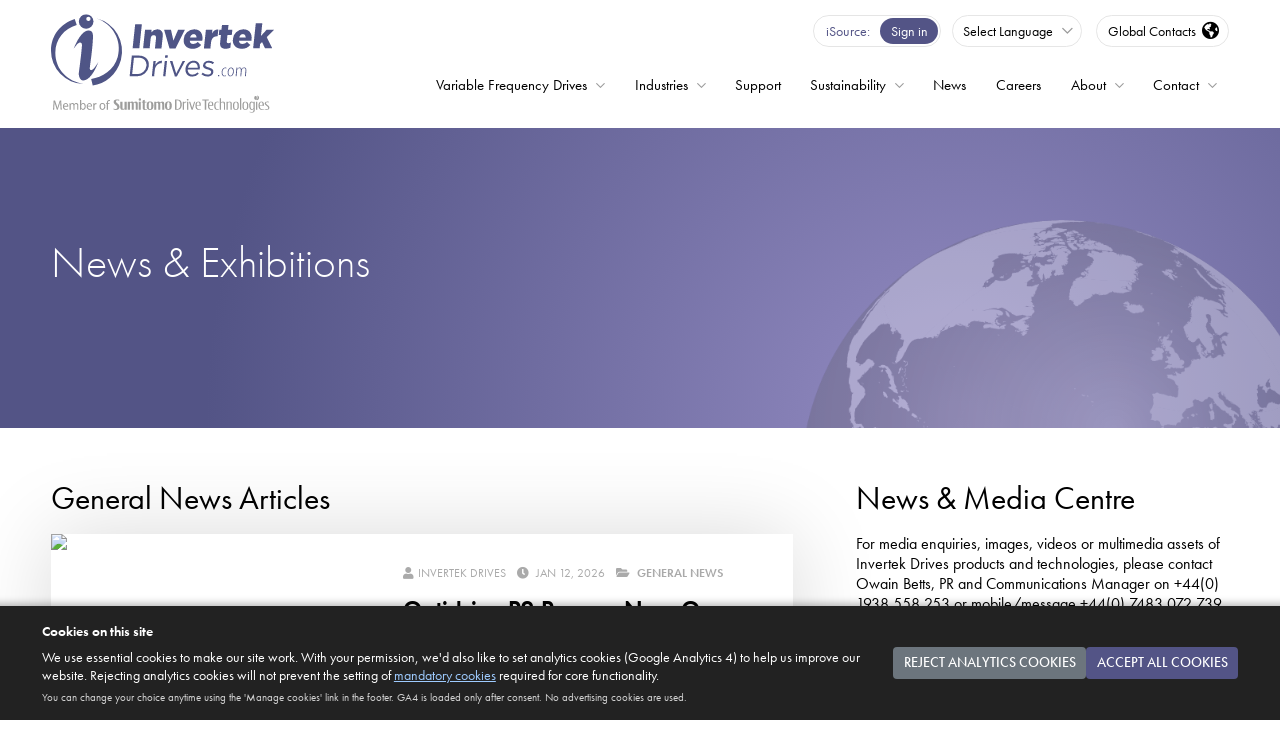

--- FILE ---
content_type: text/html; charset=utf-8
request_url: https://www.invertekdrives.com/news/file.axd?file=2018%2F11%2F1018_H20_Bologna_2.pdf
body_size: 123583
content:

<!DOCTYPE html>
<html xmlns="http://www.w3.org/1999/xhtml" lang="en" xml:lang="en" class="no-js">

<head>
    <!-- Analytics & Consent Mode bootstrap (GTM loaded only after consent) -->
<script>
    window.dataLayer = window.dataLayer || [];
    function gtag(){ dataLayer.push(arguments); }
    // Default deny non-essential categories (GDPR prior consent model) - strictly necessary cookies only.
    gtag('consent', 'default', { analytics_storage: 'denied', ad_storage: 'denied', ad_user_data: 'denied', ad_personalization: 'denied' });
    gtag('event','consent_initialised');
</script>
<div id="gtm-noscript" aria-hidden="true"></div>
    <meta charset="UTF-8">
    <meta name="viewport" content="width=device-width, initial-scale=1, shrink-to-fit=no">
    <title>General News Articles | Invertek Drives</title>
        <meta name="description" content="">
    <link rel="stylesheet" href="https://use.typekit.net/dlf6abd.css">
    <link rel="preconnect" href="https://fonts.googleapis.com">
    <link rel="preconnect" href="https://fonts.gstatic.com" crossorigin>
    <link href="https://fonts.googleapis.com/css2?family=Montserrat:wght@300;800;900&display=swap" rel="stylesheet">
    <link rel="stylesheet" href="/lib/@fortawesome/fontawesome-pro/css/all.min.css">

    <link rel="stylesheet" href="/lib/bootstrap/dist/css/bootstrap.min.css">
    <link rel="stylesheet" href="/lib/basiclightbox/dist/basicLightbox.min.css">
    
    <link rel="stylesheet" href="/dist/css/app.css?v=Y3ePozI-58wk3AX1ik88QUNd-RQ2LwCI0ebpScASIIw">
    <script defer>
        window.driveConfigText = {
            selectMotorRating: `Select your Motor Rating`,
            kWRating: `kW`,
            HPRating: `HP`,
            AmpsRating: `Amps`,
            specification: `Specification`,
            motorkW: `Motor kW`,
            motorHP: `Motor HP`,
            motorAmps: `Motor Amps`,
            selectInputVoltage: `Select Input Voltage`,
            selectEMCFilter: `Select EMC Filter`,
            selectBrakeTransistor: `Select Brake Transistor`,
            selectEnclosureType: `Select Enclosure Type`,
            selectDisplayType: `Select Display Type`,
            selectEncoderModule: `Select Encoder Module`,
            model: `Model`,
            models: `Models`,
            driveRatedCurrent: `The drive rated current should be equal to or higher than the motor rated current`,
            resetFilters: `Reset filters`
        }
        window.driveSpecText = {
            enclosureOption: `Enclosure Options`,
            optionIP66Outdoor: `IP66 Outdoor`
        }
        window.caseStudyText = {
            caseStudies: `Case Studies`,
            latestCaseStudies: `Latest Case Studies`,
            results: `Results`,
            result: `Result`
        }
        window.ecodesignText = {
            find: `Find the energy efficiency data for your drive`,
            search: `Search by part number`,
            notfound: `Part number not found`
        }
        window.energyCalcText = {
            projectName: `Project Name`,
            currency: `Currency`,  
            operatingFactors: `Operating Factors`,  
            motorPower: `Motor Power (kW)`,  
            kWhCost: `kWh Cost`,  
            investment: `Investment`,  
            newOptidriveCost: `New Optidrive Cost`,  
            installationCost: `Installation Cost`,  
            operatingProfile: `Operating Profile`,  
            operatingProfile: `Operating Profile`,  
            hrsPerDay: `Hours per day`,  
            daysPerWeek: `Days per week`,  
            wksPerYear: `Weeks per year`,  
            timeAt30: `Time at 30%`,  
            timeAt40: `Time at 40%`,  
            timeAt50: `Time at 50%`,  
            timeAt60: `Time at 60%`,  
            timeAt70: `Time at 70%`,  
            timeAt80: `Time at 80%`,  
            timeAt90: `Time at 90%`,  
            timeAt100: `Time at 100%`,  
            calculateSavingsBtn: `Calculate Savings`,  
            calcNoteBold: `Note`,  
            calcNote: `The calculations assume the use of throttle valves or mechanical dampers to achieve the flow profile entered for the DOL values, which provides a small reduction in the energy consumed. This attempts to put a realistic conservative value for the energy saved when using the Optidrive to achieve the same flow profile. If no flow regulation exists in the original application and a flow profile is entered in this calculation, noticeably higher savings than those indicated are very likely to be achieved which will shorten the payback period.`,  
            resultHeading: `See how much you could save with Optidrive`,  
            resultannualConsumption: `Annual Consumption`,  
            resultConsumptionText: `Consumtion totals, using an OptidriveTM variable frequency drive (VFD) in comparison to Direct-on-line (DOL) motor control with flow regulation based on throttle valves or dampers.`,  
            resultSaveWith: `saved with Optidrive`,  
            resultpaybackPeriod: `Payback period:`,  
            resultEnergy: `Energy (kWh)`,  
            resultTonnes: `(Tonnes)`,  
            resultElectricityCost: `Electricity Cost`,  
            resultElectricityCostMonth: `/ month)`,  
            resultAnnualSavings: `Annual Savings`,  
            DownloadPdfBtn: `Download PDF`,  
        }
    </script>
    <script src="/dist/js/vendor.js?v=tvunaWUohPe3TSZEw4ges1sLC3db_4nom2G6rWj4QQ0" async></script>
    <script src="/dist/js/app.js?v=N4loaJ7lofgihSulnsCNkzXfqztOi64PUL00wzQpbdU" defer></script>
    <script src="/dist/js/elevregistration.js?v=RG9p3fHbEHcqGlRL_VPL2mo_JMyjqm_nGIBd8Xh-bUI" defer></script>
    <script src="/js/modernizr-custom.js?v=7BTKqYGrvaoW5hkJ0Ztqq7TLTmC5mKP2GXrHpsVuBXY" defer></script>
    <script src="https://www.google.com/recaptcha/api.js?render=6LfWJMwZAAAAAFUXkIwnMlDkqoVzb5UUTawC5pge"></script>
    <!--[if IE]>
        <script src="node_modules/fix-ie/dist/ie.lteIE9.js"></script>
    <![endif]-->

    <link rel="apple-touch-icon" sizes="180x180" href="/favicons/apple-touch-icon.png">
<link rel="icon" type="image/png" sizes="32x32" href="/favicons/favicon-32x32.png">
<link rel="icon" type="image/png" sizes="16x16" href="/favicons/favicon-16x16.png">
<link rel="manifest" href="/favicons/site.webmanifest">
<link rel="mask-icon" href="/favicons/safari-pinned-tab.svg" color="#535486">
<link rel="shortcut icon" href="/favicons/favicon.ico">
<meta name="apple-mobile-web-app-title" content="Invertek Drives">
<meta name="application-name" content="Invertek Drives">
<meta name="msapplication-TileColor" content="#535486">
<meta name="msapplication-config" content="/favicons/browserconfig.xml">
<meta name="theme-color" content="#ffffff">
    <style>
  #cookie-consent-banner { position:fixed; left:0; right:0; bottom:0; z-index:1500; background:#222; color:#fff; font-size:.875rem; box-shadow:0 -2px 8px rgba(0,0,0,.3); }
  #cookie-consent-banner[hidden] { display:none; }
  #cookie-consent-banner .inner { margin:0 auto; padding:1rem 1.25rem; display:flex; flex-direction:column; gap:.75rem; }
  #cookie-consent-banner p { margin:0; }
  #cookie-consent-banner .actions { display:flex; gap:.75rem; flex-wrap:wrap; }
  #cookie-consent-banner button { font-size:.875rem; }
  #cookie-consent-banner .link-inline { background:none; border:none; padding:0; color:#9ecbff; text-decoration:underline; cursor:pointer; font:inherit; }
  #mandatory-cookies-modal { position:fixed; inset:0; background:rgba(0,0,0,.6); display:flex; align-items:center; justify-content:center; z-index:1600; }
  #mandatory-cookies-modal[hidden] { display:none; }
  #mandatory-cookies-modal .panel { background:#fff; color:#222; max-width:640px; width:90%; padding:1.25rem 1.5rem; border-radius:4px; box-shadow:0 4px 16px rgba(0,0,0,.4); font-size:.875rem; }
  #mandatory-cookies-modal h3 { font-size:1.1rem; margin-top:0; }
  #mandatory-cookies-modal table { width:100%; border-collapse:collapse; margin:.75rem 0 1rem; font-size:.75rem; min-width: 35em;}
  #mandatory-cookies-modal .table-wrapper { overflow: auto; padding: 0;}
  #mandatory-cookies-modal th, #mandatory-cookies-modal td { text-align:left; border-bottom:1px solid #ddd; padding:.4rem .3rem; }
  #mandatory-cookies-modal code { background:#f2f2f2; padding:2px 4px; border-radius:3px; }
  #mandatory-cookies-modal .close-btn { float:right; background:none; border:none; font-size:1.25rem; line-height:1; cursor:pointer; }
  @media (min-width:768px) { #cookie-consent-banner .inner { flex-direction:row; align-items:center; } #cookie-consent-banner .copy { flex:1; }}
  @media (min-width:992px) { #cookie-consent-banner .inner { gap:7rem; }}
</style>

<div id="cookie-consent-banner" class="row p-0" role="dialog" aria-modal="true" aria-labelledby="cookie-consent-title" aria-describedby="cookie-consent-desc" hidden>
  <div class="span inner">
    <div class="copy">
      <strong id="cookie-consent-title" class="mb-2 d-block">Cookies on this site</strong>
      <p id="cookie-consent-desc">
        We use essential cookies to make our site work. With your permission, we'd also like to set analytics cookies (Google Analytics 4) to help us improve our website.
        Rejecting analytics cookies will not prevent the setting of <button type="button" id="mandatory-cookies-info-btn" class="link-inline">mandatory cookies</button> required for core functionality.
      </p>
      <p style="margin-top:.4rem;font-size:.7rem;opacity:.8;">You can change your choice anytime using the 'Manage cookies' link in the footer. GA4 is loaded only after consent. No advertising cookies are used.</p>
    </div>
    <div class="actions" aria-label="Cookie consent actions">
  <button type="button" id="reject-cookies" class="btn btn-secondary" style="border-radius: 0.25rem;">Reject analytics cookies</button>
  <button type="button" id="accept-cookies" class="btn btn-purple" style="border-radius: 0.25rem;">Accept all cookies</button>
    </div>
  </div>
</div>

<div id="mandatory-cookies-modal" role="dialog" aria-modal="true" aria-labelledby="mandatory-cookies-title" hidden>
  <div class="panel">
    <button class="close-btn" type="button" aria-label="Close" id="mandatory-close">×</button>
  <h3 id="mandatory-cookies-title" class="mt-3">Mandatory (Essential) Cookies</h3>
  <p>These cookies are strictly necessary for the site to function or to provide a service you have explicitly requested. They are set without requiring consent under applicable law.</p>
    <div class="table-wrapper">
        <table aria-label="List of mandatory cookies">
          <thead><tr><th scope="col">Cookie</th><th scope="col">Purpose</th><th scope="col">Typical Expiry</th></tr></thead>
          <tbody>
            <tr><td><code>.AspNetCore.Antiforgery.*</code></td><td>Protects forms against CSRF attacks</td><td>End of session</td></tr>
            <tr><td><code>.AspNetCore.Session</code></td><td>Maintains anonymous session state (e.g. preferences)</td><td>Session</td></tr>
            <tr><td><code>.AspNetCore.Cookies</code></td><td>Authentication (when you log into secure areas)</td><td>Up to 14 days (or until logout)</td></tr>
            <tr><td><code>country</code></td><td>Stores selected country for content localisation</td><td>1 year</td></tr>
            <tr><td><code>cookie_consent</code></td><td>Stores your consent choice (required to honour it)</td><td>6 months</td></tr>
          </tbody>
        </table>
    </div>
  <p style="font-size:.7rem;opacity:.8;">No advertising or social media tracking cookies are loaded unless you choose 'Accept all cookies'. Analytics cookies (GA4) are only set after you consent. Embedded YouTube videos use privacy‑enhanced mode (youtube‑nocookie.com) so no YouTube cookies are set until you play a video.</p>
    <div style="text-align:right; margin-top:.5rem; padding:0;">
  <button class="btn btn-primary" type="button" id="mandatory-ok">Close</button>
    </div>
  </div>
</div>

<script>
  (function(){
    var CONSENT_COOKIE_NAME = 'cookie_consent'; // values: 'all' | 'essential'
    var CONSENT_COOKIE_MAX_AGE_DAYS = 180; // 6 months recommended (keep minimal)

    function setCookie(name,value,days){
      var maxAge = days*24*60*60;
      document.cookie = name + '=' + value + '; Max-Age=' + maxAge + '; Path=/; SameSite=Lax';
    }
    function getCookie(name){
      var m = document.cookie.match(new RegExp('(?:^|; )'+name.replace(/([.$?*|{}()\[\]\\\/\+^])/g,'\\$1')+'=([^;]*)'));
      return m ? decodeURIComponent(m[1]) : null;
    }
    function eraseCookie(name){ document.cookie = name+'=; Max-Age=0; Path=/; SameSite=Lax'; }

    function applyConsent(choice){
      if(!window.dataLayer){ window.dataLayer = []; }
      function gtag(){ dataLayer.push(arguments); }
      // Update Google Consent Mode. Functionality + security storage treated as granted (essential), analytics only with full consent.
      if(choice === 'all') {
        gtag('consent', 'update', { analytics_storage: 'granted', ad_storage: 'denied', ad_user_data: 'denied', ad_personalization: 'denied' });
        loadGTM();
      } else { // essential only
        gtag('consent', 'update', { analytics_storage: 'denied', ad_storage: 'denied', ad_user_data: 'denied', ad_personalization: 'denied' });
        // Deliberately do NOT load GTM to avoid any unintended identifiers prior to consent.
        // Remove any analytics cookies that may have been set previously.
        purgeAnalyticsCookies();
      }
    }

    function purgeAnalyticsCookies(){
      try {
        var names = (document.cookie || '').split(';').map(function(c){ return c.split('=')[0].trim(); }).filter(Boolean);
        var targets = names.filter(function(n){ return /^_ga($|_)/.test(n) || /^_gid$/.test(n) || /^_gat($|_)/.test(n) || /^_gcl_/.test(n); });
        if(!targets.length) return;

        var host = location.hostname; // e.g., www.invertekdrives.com
        var parts = host.split('.');
        var domains = [host];
        if(parts.length > 1){
          var root = parts.slice(-2).join('.'); // invertekdrives.com
          domains.push('.' + root);
        }

        targets.forEach(function(name){
          // Attempt deletion across common domain/path variants
          [undefined, '/'].forEach(function(path){
            // Without domain
            document.cookie = name + '=; Max-Age=0; Path=' + (path || '/') + '; SameSite=Lax';
            // With domain variants
            domains.forEach(function(dom){
              document.cookie = name + '=; Max-Age=0; Domain=' + dom + '; Path=' + (path || '/') + '; SameSite=Lax';
            });
          });
        });
        console.debug('[cookies] Purged analytics cookies:', targets);
      } catch(e) {
        console.debug('[cookies] Purge analytics cookies failed', e);
      }
    }

    function loadGTM(){
      if(window.gtmDidLoad) return;
      // Mirror standard GTM bootstrap events so "All Pages" triggers fire immediately
      window.dataLayer = window.dataLayer || [];
      window.dataLayer.push({'gtm.start': new Date().getTime(), event: 'gtm.js'});
      var s = document.createElement('script');
      s.async = true;
      s.src = 'https://www.googletagmanager.com/gtm.js?id=GTM-MCHMDN7';
      document.head.appendChild(s);
      window.gtmDidLoad = true;
      // Optional: inject noscript iframe after consent (kept minimal for accessibility without JS; we avoid pre-consent load)
      var nsContainer = document.getElementById('gtm-noscript');
      if(nsContainer){ nsContainer.innerHTML = '<iframe src="https://www.googletagmanager.com/ns.html?id=GTM-MCHMDN7" height="0" width="0" style="display:none;visibility:hidden"></iframe>'; }
    }

    function showBanner(){ banner.hidden = false; }
    function hideBanner(){ banner.hidden = true; }

    var banner = document.getElementById('cookie-consent-banner');
    var acceptBtn = document.getElementById('accept-cookies');
    var rejectBtn = document.getElementById('reject-cookies');
    var mandatoryBtn = document.getElementById('mandatory-cookies-info-btn');
    var modal = document.getElementById('mandatory-cookies-modal');
    var modalClose = document.getElementById('mandatory-close');
    var modalOk = document.getElementById('mandatory-ok');

  acceptBtn.addEventListener('click', function(){ setCookie(CONSENT_COOKIE_NAME,'all',CONSENT_COOKIE_MAX_AGE_DAYS); applyConsent('all'); hideBanner(); announce('You accepted all cookies.'); console.debug('[cookies] consent=all; GTM requested'); });
  rejectBtn.addEventListener('click', function(){ setCookie(CONSENT_COOKIE_NAME,'essential',CONSENT_COOKIE_MAX_AGE_DAYS); applyConsent('essential'); hideBanner(); announce('You rejected analytics cookies.'); console.debug('[cookies] consent=essential; GTM blocked'); });

    mandatoryBtn.addEventListener('click', function(){ modal.hidden = false; modal.querySelector('.panel').focus(); });
    modalClose.addEventListener('click', function(){ modal.hidden = true; });
    modalOk.addEventListener('click', function(){ modal.hidden = true; });
    modal.addEventListener('click', function(e){ if(e.target === modal) modal.hidden = true; });

    // Accessibility live region for feedback
    var live = document.createElement('div'); live.setAttribute('aria-live','polite'); live.className='sr-only'; live.style.position='absolute'; live.style.left='-9999px'; document.body.appendChild(live);
    function announce(msg){ live.textContent = msg; }

    // Provide global method to reopen banner (withdraw/update consent)
    window.manageCookies = function(){ banner.hidden = false; };

    // Initialise on DOM ready
    document.addEventListener('DOMContentLoaded', function(){
      // Rewrite YouTube embeds to privacy-enhanced mode across the site
      try {
        document.querySelectorAll('iframe[src*="youtube.com/embed/"]').forEach(function(iframe){
          iframe.src = iframe.src.replace('://www.youtube.com/','://www.youtube-nocookie.com/').replace('://youtube.com/','://www.youtube-nocookie.com/');
        });
      } catch(e) { console.debug('[cookies] YouTube privacy-enhanced rewrite failed', e); }

      var existing = getCookie(CONSENT_COOKIE_NAME);
      if(existing){ applyConsent(existing); }
      else { showBanner(); }
    });
  })();
</script>

    
    <meta property="og:image" content="https://www.invertekdrives.com/img/content/network/white-globe.png" />
    <meta property="og:title" content="General News Articles" />
    <script src="https://code.jquery.com/jquery-3.5.1.min.js" integrity="sha256-9/aliU8dGd2tb6OSsuzixeV4y/faTqgFtohetphbbj0=" crossorigin="anonymous"></script>
	<script src="/js/isotope.pkgd.min.js"></script>
	<script>
        $(function () {

            var $grid = $('#postlist .grid').isotope({
                percentPosition: true,
                itemSelector: '.grid-item',
				masonry: {
					columnWidth: '.grid-sizer'
				}
            });

            // Grid Load more button
            //****************************
            var initShow = 4; //number of items loaded on init & onclick load more button
            var counter = initShow; //counter for load more button
            var iso = $grid.data('isotope'); // get Isotope instance

            $grid.find(".hidden").hide();
            loadMore(initShow); //execute function onload

            function loadMore(toShow) {
                $grid.find(".hidden").removeClass("hidden");

                var hiddenElems = iso.filteredItems.slice(toShow, iso.filteredItems.length).map(function (item) {
                    return item.element;
                });
                $(hiddenElems).addClass('hidden');
                $('.grid-item:not(.hidden)').show();
                $grid.isotope('layout');

                //when no more to load, hide show more button
                if (hiddenElems.length == 0) {
                    jQuery("#load-more").hide();
                } else {
                    jQuery("#load-more").show();
                };

            }

            //append load more button
            $grid.after('<div class="show-more"><button id="load-more" type="button" class="btn btn-purple"> Show more <i class="fal fa-chevron-down" aria-hidden="true"></i></button></div>');

            if(document.getElementsByClassName("grid-item").length <= initShow) {
                jQuery("#load-more").hide();
            }

            //when load more button clicked
            $("#load-more").click(function () {
                if ($('#filters').data('clicked')) {
                    //when filter button clicked, set initial value for counter
                    counter = initShow;
                    $('#filters').data('clicked', false);
                } else {
                    counter = counter;
                };
                counter = counter + initShow;

                loadMore(counter);
            });

         });

	</script>

</head>
<body class="v-news">
    <script>document.body.classList.add("js")</script>
    <div class="container-fluid">
        <header id="header">
            <div class="span">
                <a class="logo" href="/"><img src="/img/common/logos/invertekdrives-sdt-logo.svg"></a>
                <div class="header-utilities">
                    
<div class="isource-link">
    <a href="https://isource.invertekdrives.com">
        <span>iSource</span>
        <button type="button">Sign in</button>
    </a>
</div>
                    
<button class="language-switch" type="button">
            <span>Select Language</span>
    
    <div>
        <ul class="list-unstyled">
            <li data-lang="en"><a href="/">English</a></li>
            <li data-lang="de"><a href="/de">Deutsch</a></li>
            <li data-lang="es"><a href="/es">Español</a></li>
            <li data-lang="it"><a href="/it">Italiano</a></li>
            <li data-lang="pt"><a href="/pt">Português</a></li>
            <li data-lang="pl"><a href="/pl">Polski</a></li> 
        </ul>
    </div>
</button>

                    
    <button class="region-control btn-i18n" type="button">
        <span class="region">Global Contacts</span>
        <i class="fas fa-globe-americas"></i>
    </button>

                </div> 
                <nav id="menu-bar" class="menu-bar">
    <ul class="list-unstyled">
        <li id="drives-menu" class="drop megamenu">
            <a href="/variable-frequency-drives">Variable Frequency Drives</a>
            <div>
                <div>
                    <div class="drop-header">
                        <a href="/variable-frequency-drives"><span class="link">All Variable Frequency Drives</span></a>
                    </div>
                    <div class="drop-features">
                        <section>
                            <div class="title"><strong>E Series General Purpose</strong> Variable Frequency Drives</div>
                            <ul>
                                <li><a href="/variable-frequency-drives/optidrive-e3"><span><strong>Optidrive E3</strong></span></a></li>
                                <li><a href="/variable-frequency-drives/optidrive-e3-single-phase"><span><strong>Optidrive E3</strong> for Single Phase Motors</span></a></li>
                                    <li><a href="/variable-frequency-drives/optidrive-e4"><span><strong>Optidrive E4</strong></span></a></li>
                            </ul>
                        </section>
                        <section>
                            <div class="title"><strong>High Performance</strong> Variable Frequency Drives</div>
                            <ul>
                                <li><a href="/variable-frequency-drives/optidrive-p2"><span><strong>Optidrive P2</strong></span></a></li>
                            </ul>
                        </section>
                        <section>
                            <div class="title"><strong>Application Specific</strong> Variable Frequency Drives</div>
                            <ul>
                                <li data-route="eco-hvac"><a href="/variable-frequency-drives/optidrive-eco"><span><strong>Optidrive Eco</strong> HVAC</span> HVAC Building Services</a></li>
                                <li data-route="eco-pump"><a href="/variable-frequency-drives/optidrive-eco"><span><strong>Optidrive Eco</strong> Pump</span> Advanced Pump Control</a></li>
                                    <li data-route="elevator"><a href="/variable-frequency-drives/optidrive-elevator-core"><span><strong>Optidrive Elevator Core</strong></span> Advanced Elevator Control</a></li>
                                <li data-route="elevator"><a href="/variable-frequency-drives/optidrive-elevator"><span><strong>Optidrive Elevator</strong></span> Lift/Elevator Drive</a></li>
                            </ul>
                        </section>
                        <section>
                            <div class="title"><strong>OEM</strong> Variable Frequency Drives</div>
                            <ul>
                                <li><a href="/variable-frequency-drives/optidrive-compact-2"><span><strong>Optidrive Compact 2</strong></span> Compact OEM Drive</a></li>
                                <li><a href="/coolvert"><span><strong>Optidrive Coolvert</strong></span> Compressor &amp; Heat Pump Drive</a></li>
                            </ul>
                        </section>
                    </div>
                    <div class="drop-aux">
                        <section>
                            <ul>
                                <li><a href="/variable-frequency-drives/options"><span class="link">Options &amp; Accessories</span></a></li>
                                <li><a href="/variable-frequency-drives/software"><span class="link">Software</span></a></li>
                                <li><a href="/coolerplanet/ecodesign"><span class="link">Ecodesign</span></a></li>
                                    <li><a href="/energysavingscalculator"><span class="link">Energy Savings Calculator</span></a></li>
                            </ul>
                        </section>
                        <section>
                            <div class="case-studies-ad">
                                <a href="/case-studies">
                                    View our <span>Case Studies</span>
                                </a>
                            </div>
                        </section>
                            <section class="warranty-section montserrat">
                                <div class="warranty-ad">
                                    <a href="/warranty">
                                        <img src="/img/common/logos/up-to-5-year-warranty-white.svg" alt="Up to 5 Year Warranty">
                                        <span>ON ALL OPTIDRIVES</span>
                                    </a>
                                </div>
                            </section>
                        <section>
                            <div class="iknow-ad">
                                <a href="/support/iknow/vfd-fundamentals/what-is-a-variable-frequency-drive">
                                    <strong>What is a Variable Frequency Drive?</strong>
                                </a>
                                <a href="/support/iknow">
                                    <span class="link">iKnow VFD Knowledge Base</span>
                                </a>
                            </div>
                        </section>
                    </div>
                </div>
            </div>
        </li>
            <li id="industries-menu" class="drop megamenu">
                <a href="/vfd-industries">Industries</a>
                <div>
                    <div>
                        <div class="drop-features">
                            <ul class="industries-menu-grid">
                                <li class="grid-item grid-item--1"><a href="/vfd-industries/agriculture"><i class="fal fa-tractor"></i><span>Agriculture</span></a></li>
                                <li class="grid-item grid-item--2"><a href="/vfd-industries/cranes-and-hoists"><i class="fal fa-weight-hanging"></i><span>Cranes &amp; Hoists</span></a></li>
                                <li class="grid-item grid-item--3"><a href="/vfd-industries/food-and-beverage"><i class="fal fa-utensils"></i><span>Food &amp; Beverage</span></a></li>
                                <li class="grid-item grid-item--4"><a href="/vfd-industries/general-automation"><i class="fal fa-cogs"></i><span>General Automation</span></a></li>
                                <li class="grid-item grid-item--5"><a href="/vfd-industries/hvac"><i class="fal fa-city"></i><span>HVAC</span></a></li>
                                <li class="grid-item grid-item--6"><a href="/vfd-industries/leisure"><i class="fal fa-swimmer"></i><span>Leisure</span></a></li>
                                <li class="grid-item grid-item--7"><a href="/vfd-industries/lifts-elevators"><i class="fal fa-sort-circle"></i><span>Lifts/Elevators</span></a></li>
                                <li class="grid-item grid-item--8"><a href="/vfd-industries/marine"><i class="fal fa-ship"></i><span>Marine</span></a></li>
                                <li class="grid-item grid-item--9"><a href="/vfd-industries/material-handling"><i class="fal fa-conveyor-belt-alt"></i><span>Material Handling</span></a></li>
                                <li class="grid-item grid-item--10"><a href="/vfd-industries/mining"><i class="fal fa-hard-hat"></i><span>Mining</span></a></li>
                                <li class="grid-item grid-item--11"><a href="/vfd-industries/printing"><i class="fal fa-copy"></i><span>Printing</span></a></li>
                                <li class="grid-item grid-item--12"><a href="/vfd-industries/refrigeration"><i class="fal fa-temperature-down"></i><span>Refrigeration</span></a></li>
                                <li class="grid-item grid-item--13"><a href="/vfd-industries/solar-pumping"><i class="fal fa-solar-panel"></i><span>Solar Pumping</span></a></li>
                                <li class="grid-item grid-item--14"><a href="/vfd-industries/textiles-and-paper"><i class="fal fa-toilet-paper-alt"></i><span>Textiles &amp; Paper</span></a></li>
                                <li class="grid-item grid-item--15"><a href="/vfd-industries/water-and-wastewater"><i class="fal fa-faucet-drip"></i><span>Water & Wastewater</span></a></li>
                            </ul>
                        </div>          
                    </div>
                </div>
            </li>
        <li id="support-menu" class="">
            <a href="/support">Support</a>
        </li>
        <li class="drop " id="save-energy-menu">
            <a href="/sustainability">Sustainability</a>
            <div>
                <div>
                    <div class="drop-header">
                        <a href="/sustainability"><span class="link">Sustainability</span></a>
                    </div>
                    <div>
                        <ul>
                            <li><a href="/coolerplanet"><span class="link">Cooler Planet</span></a></li>
                            <li><a href="/coolerplanet/ecodesign"><span class="link">Ecodesign</span></a></li>
                                <li><a href="/energysavingscalculator"><span class="link">Energy Savings Calculator</span></a></li>
                        </ul>
                    </div>
                </div>
            </div>
        </li>
        <li><a href="/news-and-media"><span>News</span></a></li>
        <li><a href="/careers"><span>Careers</span></a></li>
        <li class="drop">
            <a href="/about">About</a>
            <div>
                <div>
                    <div class="drop-header">
                        <a href="/about"><span class="link">About Invertek Drives</span></a>
                    </div>
                    <div>
                        <ul>
                            <li><a href="/invertek-tv"><span class="link">InvertekTV</span></a></li>
                            <li><a href="/about/community"><span class="link">Community</span></a></li>
                            <li><a href="/policy-documents"><span class="link">Policy Documents</span></a></li>
                            <li><a href="/about/shi"><span class="link">Invertek Drives in Sumitomo Heavy Industries</span></a></li>
                        </ul>
                    </div>
                </div>
            </div>
        </li>
            <li id="contact-menu" class="drop">
                <a href="/contact">Contact</a>
                <div>
                    <div>
                        <div class="drop-header">
                            <a href="/contact"><span class="link">Contact</span></a>
                        </div>
                        <div>
                            <ul>
                                <li><button type="button" class="btn-i18n"><span class="link">Worldwide Contacts</span></button></li>
                                <li><a href="/become-a-distributor"><span class="link">Become a Distributor</span></a></li>
                            </ul>
                        </div>
                    </div>
                </div>
            </li>
    </ul>
</nav> 
            </div>
        </header>
        <main id="main" role="main">
            <div class="row banner" data-bg="purple-grad">
    <div class="span">
        <div class="col-12">
            <h1><a href="/news/">News & Exhibitions</a></h1>
        </div>
    </div>
</div>
<div id="news-wrapper" class="row">
    <div class="span">
        <section class="col-lg-8 content-wrapper">
                    <h2>General News Articles</h2>
            <div class="posts" id="postlist">
                <div class="grid">
                    <div class="grid-sizer"></div>
                        <article class="grid-item hidden post-home post-home-left">
                            <div class="post-home-inner">
                                <a class="post-cover" href="/news/general-news/optidrive-p2-quarry-application-motor-control">
                                    <img style="display: none;" loading="lazy" src="https://admin.invertekdrives.com/assets/411CB85F-D3F8-4E5B-9D3D-7A99CEBDA541?format=webp&width=750&quality=80">
                                </a>
                                <header class="post-header">
                                    <div class="post-meta">
                                        <span class="post-author"><i class="fa fa-user"></i>Invertek Drives</span>
                                        <span class="post-date"><i class="fas fa-clock"></i> Jan 12, 2026</span>
                                        <span class="post-category"><i class="fa fa-folder-open"></i> <a href="/news/general-news">General News</a></span>
                                    </div>
                                    <h2 class="post-title"><a class="post-link" href="/news/general-news/optidrive-p2-quarry-application-motor-control">Optidrive P2 Powers New Quarry Processing Plant in New South Wales </a></h2>
                                    <p class="post-description">
A new quarry processing line in the Southern Highlands of New South Wales, Australia, is&nbsp;benefiting&nbsp;from the power and flexibility of&nbsp;Invertek&nbsp;Drives&rsquo;&nbsp;Optidrive&nbsp;P2...</p>
                                </header>
                                <a class="btn btn-outline-dark post-more" href="/news/general-news/optidrive-p2-quarry-application-motor-control">read more</a>
                            </div>
                        </article>
                        <article class="grid-item hidden post-home post-home-left">
                            <div class="post-home-inner">
                                <a class="post-cover" href="/news/general-news/ahr-hvac-expo-refrigeration-coolvert-vfds-optidrive">
                                    <img style="display: none;" loading="lazy" src="https://admin.invertekdrives.com/assets/034C2A3F-3A19-4F75-AF30-2E805121D9BA?format=webp&width=750&quality=80">
                                </a>
                                <header class="post-header">
                                    <div class="post-meta">
                                        <span class="post-author"><i class="fa fa-user"></i>Invertek Drives</span>
                                        <span class="post-date"><i class="fas fa-clock"></i> Jan 09, 2026</span>
                                        <span class="post-category"><i class="fa fa-folder-open"></i> <a href="/news/general-news">General News</a></span>
                                    </div>
                                    <h2 class="post-title"><a class="post-link" href="/news/general-news/ahr-hvac-expo-refrigeration-coolvert-vfds-optidrive">Invertek Drives to highlight HVAC-R focused VFD solutions at AHR Expo USA</a></h2>
                                    <p class="post-description">
Invertek Drives will be exhibiting at AHR Expo in Las Vegas, USA (2-4 February, Stand SL2316), showcasing its latest variable frequency drive technologies.
Invertek will be highlight how its Optidriv...</p>
                                </header>
                                <a class="btn btn-outline-dark post-more" href="/news/general-news/ahr-hvac-expo-refrigeration-coolvert-vfds-optidrive">read more</a>
                            </div>
                        </article>
                        <article class="grid-item hidden post-home post-home-left">
                            <div class="post-home-inner">
                                <a class="post-cover" href="/news/general-news/invertek-drives-launches-new-optidrive-e4-variable-frequency-drive">
                                    <img style="display: none;" loading="lazy" src="https://admin.invertekdrives.com/assets/3C338EE3-F223-44A5-B8B7-6C0DB692FF3B?format=webp&width=750&quality=80">
                                </a>
                                <header class="post-header">
                                    <div class="post-meta">
                                        <span class="post-author"><i class="fa fa-user"></i>Invertek Drives</span>
                                        <span class="post-date"><i class="fas fa-clock"></i> Nov 25, 2025</span>
                                        <span class="post-category"><i class="fa fa-folder-open"></i> <a href="/news/general-news">General News</a></span>
                                    </div>
                                    <h2 class="post-title"><a class="post-link" href="/news/general-news/invertek-drives-launches-new-optidrive-e4-variable-frequency-drive">Invertek Drives unveils new variable frequency drive for hybrid and high-efficiency motor control </a></h2>
                                    <p class="post-description">
Invertek Drives unveiled the Optidrive E4, the latest addition to its globally renowned Optidrive family of variable frequency drives (VFDs), at this year&rsquo;s SPS Expo 2025 (25th November) exhibi...</p>
                                </header>
                                <a class="btn btn-outline-dark post-more" href="/news/general-news/invertek-drives-launches-new-optidrive-e4-variable-frequency-drive">read more</a>
                            </div>
                        </article>
                        <article class="grid-item hidden post-home post-home-left">
                            <div class="post-home-inner">
                                <a class="post-cover" href="/news/general-news/sps-new-variable-frequency-drive-launch-invertek-drives">
                                    <img style="display: none;" loading="lazy" src="https://admin.invertekdrives.com/assets/B9CC8D06-3593-4C1F-A865-F0185729E895?format=webp&width=750&quality=80">
                                </a>
                                <header class="post-header">
                                    <div class="post-meta">
                                        <span class="post-author"><i class="fa fa-user"></i>Invertek Drives</span>
                                        <span class="post-date"><i class="fas fa-clock"></i> Nov 10, 2025</span>
                                        <span class="post-category"><i class="fa fa-folder-open"></i> <a href="/news/general-news">General News</a></span>
                                    </div>
                                    <h2 class="post-title"><a class="post-link" href="/news/general-news/sps-new-variable-frequency-drive-launch-invertek-drives">Invertek Drives to launch new motor control VFD at SPS 2025 </a></h2>
                                    <p class="post-description">
Invertek Drives Ltd will unveil a new addition to its Optidrive variable frequency drive (VFD) range at this year&rsquo;s SPS exhibition in Nuremberg, Germany (25-27 November).
Visitors to Hall 3, St...</p>
                                </header>
                                <a class="btn btn-outline-dark post-more" href="/news/general-news/sps-new-variable-frequency-drive-launch-invertek-drives">read more</a>
                            </div>
                        </article>
                        <article class="grid-item hidden post-home post-home-left">
                            <div class="post-home-inner">
                                <a class="post-cover" href="/news/general-news/invertek-drives-supports-major-extruder-drive-renovation-optidrive-p2">
                                    <img style="display: none;" loading="lazy" src="https://admin.invertekdrives.com/assets/F0451B9C-12C5-44EF-8405-331337FFFF93?format=webp&width=750&quality=80">
                                </a>
                                <header class="post-header">
                                    <div class="post-meta">
                                        <span class="post-author"><i class="fa fa-user"></i>Invertek Drives</span>
                                        <span class="post-date"><i class="fas fa-clock"></i> Nov 04, 2025</span>
                                        <span class="post-category"><i class="fa fa-folder-open"></i> <a href="/news/general-news">General News</a></span>
                                    </div>
                                    <h2 class="post-title"><a class="post-link" href="/news/general-news/invertek-drives-supports-major-extruder-drive-renovation-optidrive-p2">Invertek Drives supports major extruder drive renovation </a></h2>
                                    <p class="post-description">
Invertek Drives&rsquo; Optidrive P2 technology is playing a central role in modernising the production facilities of ROLOFOL a.s., one of the Czech Republic&rsquo;s leading producers of stretch films...</p>
                                </header>
                                <a class="btn btn-outline-dark post-more" href="/news/general-news/invertek-drives-supports-major-extruder-drive-renovation-optidrive-p2">read more</a>
                            </div>
                        </article>
                        <article class="grid-item hidden post-home post-home-left">
                            <div class="post-home-inner">
                                <a class="post-cover" href="/news/general-news/refrigera-italy-optidrive-coolvert-exhibition-hvacr">
                                    <img style="display: none;" loading="lazy" src="https://admin.invertekdrives.com/assets/88FC0DBB-D419-415D-9809-6D1F68A7229F?format=webp&width=750&quality=80">
                                </a>
                                <header class="post-header">
                                    <div class="post-meta">
                                        <span class="post-author"><i class="fa fa-user"></i>Invertek Drives</span>
                                        <span class="post-date"><i class="fas fa-clock"></i> Oct 28, 2025</span>
                                        <span class="post-category"><i class="fa fa-folder-open"></i> <a href="/news/general-news">General News</a></span>
                                    </div>
                                    <h2 class="post-title"><a class="post-link" href="/news/general-news/refrigera-italy-optidrive-coolvert-exhibition-hvacr">Invertek Drives at Refrigera 2025 - Supporting the shift to efficient, CO&#x2082;-ready refrigeration systems</a></h2>
                                    <p class="post-description">
Invertek Drives will be at Refrigera 2025 (5-7 November) in Bologna, Italy next week, demonstrating how Optidrive variable frequency drives are helping commercial and industrial refrigeration operato...</p>
                                </header>
                                <a class="btn btn-outline-dark post-more" href="/news/general-news/refrigera-italy-optidrive-coolvert-exhibition-hvacr">read more</a>
                            </div>
                        </article>
                        <article class="grid-item hidden post-home post-home-left">
                            <div class="post-home-inner">
                                <a class="post-cover" href="/news/general-news/the-kings-award-enterprise-overseas-trade-invertek-drives">
                                    <img style="display: none;" loading="lazy" src="https://admin.invertekdrives.com/assets/A8A2A87F-1A89-4D38-811D-2BE3597C98F9?format=webp&width=750&quality=80">
                                </a>
                                <header class="post-header">
                                    <div class="post-meta">
                                        <span class="post-author"><i class="fa fa-user"></i>Invertek Drives</span>
                                        <span class="post-date"><i class="fas fa-clock"></i> Oct 22, 2025</span>
                                        <span class="post-category"><i class="fa fa-folder-open"></i> <a href="/news/general-news">General News</a></span>
                                    </div>
                                    <h2 class="post-title"><a class="post-link" href="/news/general-news/the-kings-award-enterprise-overseas-trade-invertek-drives">INVERTEK DRIVES CELEBRATES KING&#x2019;S AWARD FOR ENTERPRISE PRESENTATION AT GLOBAL HEADQUARTERS </a></h2>
                                    <p class="post-description">
Invertek Drives Ltd, a global leader in variable frequency drive (VFD) technology, marked the formal presentation of The King&rsquo;s Award for Enterprise - International Trade 2025 at its headquarte...</p>
                                </header>
                                <a class="btn btn-outline-dark post-more" href="/news/general-news/the-kings-award-enterprise-overseas-trade-invertek-drives">read more</a>
                            </div>
                        </article>
                        <article class="grid-item hidden post-home post-home-left">
                            <div class="post-home-inner">
                                <a class="post-cover" href="/news/general-news/optidrive-elevator-core-interlift-nuremberg-germany">
                                    <img style="display: none;" loading="lazy" src="https://admin.invertekdrives.com/assets/F687583F-AB98-4ED1-9FEB-3C6CAD174C01?format=webp&width=750&quality=80">
                                </a>
                                <header class="post-header">
                                    <div class="post-meta">
                                        <span class="post-author"><i class="fa fa-user"></i>Invertek Drives</span>
                                        <span class="post-date"><i class="fas fa-clock"></i> Oct 10, 2025</span>
                                        <span class="post-category"><i class="fa fa-folder-open"></i> <a href="/news/general-news">General News</a></span>
                                    </div>
                                    <h2 class="post-title"><a class="post-link" href="/news/general-news/optidrive-elevator-core-interlift-nuremberg-germany">Invertek Drives to Showcase Advanced Elevator Drive Technology at Interlift 2025</a></h2>
                                    <p class="post-description">
Optidrive Elevator Core delivers precision control, safety compliance, and energy efficiency for modern vertical transportation systems
Invertek Drives will present its latest innovation in elevator ...</p>
                                </header>
                                <a class="btn btn-outline-dark post-more" href="/news/general-news/optidrive-elevator-core-interlift-nuremberg-germany">read more</a>
                            </div>
                        </article>
                        <article class="grid-item hidden post-home post-home-left">
                            <div class="post-home-inner">
                                <a class="post-cover" href="/news/general-news/iso14001-sustainability-environmental-invertek-drives">
                                    <img style="display: none;" loading="lazy" src="https://admin.invertekdrives.com/assets/54D29666-CFF5-4E0A-B52F-E008C649B0A3?format=webp&width=750&quality=80">
                                </a>
                                <header class="post-header">
                                    <div class="post-meta">
                                        <span class="post-author"><i class="fa fa-user"></i>Invertek Drives</span>
                                        <span class="post-date"><i class="fas fa-clock"></i> Sep 25, 2025</span>
                                        <span class="post-category"><i class="fa fa-folder-open"></i> <a href="/news/general-news">General News</a></span>
                                    </div>
                                    <h2 class="post-title"><a class="post-link" href="/news/general-news/iso14001-sustainability-environmental-invertek-drives">Invertek Drives secures ISO 14001:2015 recertification </a></h2>
                                    <p class="post-description">
Invertek Drives has successfully achieved recertification to the ISO 14001:2015 Environmental Management System standard, reinforcing its long-standing commitment to sustainability and environmental ...</p>
                                </header>
                                <a class="btn btn-outline-dark post-more" href="/news/general-news/iso14001-sustainability-environmental-invertek-drives">read more</a>
                            </div>
                        </article>
                        <article class="grid-item hidden post-home post-home-left">
                            <div class="post-home-inner">
                                <a class="post-cover" href="/news/general-news/invertek-drives-appoints-new-hvacr-representative-france-and-north-africa">
                                    <img style="display: none;" loading="lazy" src="https://admin.invertekdrives.com/assets/7AAA461B-A717-4BF2-A98B-8A4626BAE20C?format=webp&width=750&quality=80">
                                </a>
                                <header class="post-header">
                                    <div class="post-meta">
                                        <span class="post-author"><i class="fa fa-user"></i>Invertek Drives</span>
                                        <span class="post-date"><i class="fas fa-clock"></i> Jul 21, 2025</span>
                                        <span class="post-category"><i class="fa fa-folder-open"></i> <a href="/news/general-news">General News</a></span>
                                    </div>
                                    <h2 class="post-title"><a class="post-link" href="/news/general-news/invertek-drives-appoints-new-hvacr-representative-france-and-north-africa">Jean-Bernard Coulanges appointed HVAC-R Business Development Manager for France &amp; North Africa</a></h2>
                                    <p class="post-description">
Invertek Drives has announced the appointment of Jean-Bernard Coulanges as HVAC-R Business Development Manager for France and North Africa. In this new role, Jean-Bernard will focus on developing HVA...</p>
                                </header>
                                <a class="btn btn-outline-dark post-more" href="/news/general-news/invertek-drives-appoints-new-hvacr-representative-france-and-north-africa">read more</a>
                            </div>
                        </article>
                        <article class="grid-item hidden post-home post-home-left">
                            <div class="post-home-inner">
                                <a class="post-cover" href="/news/general-news/training-apprenticeships-college-university-training-wales-shropshire">
                                    <img style="display: none;" loading="lazy" src="https://admin.invertekdrives.com/assets/0683FDC5-6D99-43AF-BA8A-1FD3352BAD17?format=webp&width=750&quality=80">
                                </a>
                                <header class="post-header">
                                    <div class="post-meta">
                                        <span class="post-author"><i class="fa fa-user"></i>Invertek Drives</span>
                                        <span class="post-date"><i class="fas fa-clock"></i> Jul 02, 2025</span>
                                        <span class="post-category"><i class="fa fa-folder-open"></i> <a href="/news/general-news">General News</a></span>
                                    </div>
                                    <h2 class="post-title"><a class="post-link" href="/news/general-news/training-apprenticeships-college-university-training-wales-shropshire">Invertek Drives Service Engineer Awarded Apprentice of the Year</a></h2>
                                    <p class="post-description">
Invertek Drives Service Engineer, Merlin Smout, has been awarded the Myrick Training Coleg Cambria Apprentice of the Year, recognising his outstanding achievement during his apprenticeship programme....</p>
                                </header>
                                <a class="btn btn-outline-dark post-more" href="/news/general-news/training-apprenticeships-college-university-training-wales-shropshire">read more</a>
                            </div>
                        </article>
                        <article class="grid-item hidden post-home post-home-left">
                            <div class="post-home-inner">
                                <a class="post-cover" href="/news/general-news/king-charles-kings-award-for-enterprise-international-award">
                                    <img style="display: none;" loading="lazy" src="https://admin.invertekdrives.com/assets/B0F9D0D3-5179-48B0-95D1-43C10F2CEC24?format=webp&width=750&quality=80">
                                </a>
                                <header class="post-header">
                                    <div class="post-meta">
                                        <span class="post-author"><i class="fa fa-user"></i>Invertek Drives</span>
                                        <span class="post-date"><i class="fas fa-clock"></i> Jun 17, 2025</span>
                                        <span class="post-category"><i class="fa fa-folder-open"></i> <a href="/news/general-news">General News</a></span>
                                    </div>
                                    <h2 class="post-title"><a class="post-link" href="/news/general-news/king-charles-kings-award-for-enterprise-international-award">Invertek Drives celebrates prestigious International Trade Award with His Majesty King Charles </a></h2>
                                    <p class="post-description">
Invertek Drives has taken part in an exclusive reception at Windsor Castle, UK, hosted by King Charles III to celebrate The King's Award for Enterprise recipients.
The prestigious event brought toget...</p>
                                </header>
                                <a class="btn btn-outline-dark post-more" href="/news/general-news/king-charles-kings-award-for-enterprise-international-award">read more</a>
                            </div>
                        </article>
                        <article class="grid-item hidden post-home post-home-left">
                            <div class="post-home-inner">
                                <a class="post-cover" href="/news/general-news/royal-recognition-for-invertek-drives-kings-award-for-enterprise-overseas-trade-award">
                                    <img style="display: none;" loading="lazy" src="https://admin.invertekdrives.com/assets/E853B00A-CA73-4D42-94D1-B7A2916A4505?format=webp&width=750&quality=80">
                                </a>
                                <header class="post-header">
                                    <div class="post-meta">
                                        <span class="post-author"><i class="fa fa-user"></i>Invertek Drives</span>
                                        <span class="post-date"><i class="fas fa-clock"></i> May 06, 2025</span>
                                        <span class="post-category"><i class="fa fa-folder-open"></i> <a href="/news/general-news">General News</a></span>
                                    </div>
                                    <h2 class="post-title"><a class="post-link" href="/news/general-news/royal-recognition-for-invertek-drives-kings-award-for-enterprise-overseas-trade-award">Royal recognition for Invertek Drives international trade performance</a></h2>
                                    <p class="post-description">
Invertek Drives Ltd, a global leader in variable frequency drive (VFD) technology, has been awarded with The King's Award for Enterprise - International Trade 2025, recognising continuous growth in o...</p>
                                </header>
                                <a class="btn btn-outline-dark post-more" href="/news/general-news/royal-recognition-for-invertek-drives-kings-award-for-enterprise-overseas-trade-award">read more</a>
                            </div>
                        </article>
                        <article class="grid-item hidden post-home post-home-left">
                            <div class="post-home-inner">
                                <a class="post-cover" href="/news/general-news/data-center-world-centre-efficiency-hvac-ventilation-vfd-invertek-drives-washington">
                                    <img style="display: none;" loading="lazy" src="https://admin.invertekdrives.com/assets/636670A3-6D7E-4B30-B6DE-6A74B3781098?format=webp&width=750&quality=80">
                                </a>
                                <header class="post-header">
                                    <div class="post-meta">
                                        <span class="post-author"><i class="fa fa-user"></i>Invertek Drives</span>
                                        <span class="post-date"><i class="fas fa-clock"></i> Apr 07, 2025</span>
                                        <span class="post-category"><i class="fa fa-folder-open"></i> <a href="/news/general-news">General News</a></span>
                                    </div>
                                    <h2 class="post-title"><a class="post-link" href="/news/general-news/data-center-world-centre-efficiency-hvac-ventilation-vfd-invertek-drives-washington">Energy Efficiency Crisis in Data Centres Solved Through Advanced Variable Frequency Drive Technology</a></h2>
                                    <p class="post-description">
As data centres grapple with the challenges of escalating energy demands, variable frequency drives (VFDs) have emerged as a critical technology enabling significant reductions in power consumption w...</p>
                                </header>
                                <a class="btn btn-outline-dark post-more" href="/news/general-news/data-center-world-centre-efficiency-hvac-ventilation-vfd-invertek-drives-washington">read more</a>
                            </div>
                        </article>
                        <article class="grid-item hidden post-home post-home-left">
                            <div class="post-home-inner">
                                <a class="post-cover" href="/news/general-news/invertek-drives-corporate-social-responsibility-report-2024">
                                    <img style="display: none;" loading="lazy" src="https://admin.invertekdrives.com/assets/683F0195-17C9-44EF-9D0E-29BBB87C8159?format=webp&width=750&quality=80">
                                </a>
                                <header class="post-header">
                                    <div class="post-meta">
                                        <span class="post-author"><i class="fa fa-user"></i>Invertek Drives</span>
                                        <span class="post-date"><i class="fas fa-clock"></i> Mar 31, 2025</span>
                                        <span class="post-category"><i class="fa fa-folder-open"></i> <a href="/news/general-news">General News</a></span>
                                    </div>
                                    <h2 class="post-title"><a class="post-link" href="/news/general-news/invertek-drives-corporate-social-responsibility-report-2024">INVERTEK DRIVES PUBLISHES 2024 CORPORATE SOCIAL RESPONSIBILITY REPORT</a></h2>
                                    <p class="post-description">
Invertek Drives Ltd has published its Corporate Social Responsibility (CSR) Report for 2024, highlighting the company's commitment to sustainable business practices and environmental performance.&nbs...</p>
                                </header>
                                <a class="btn btn-outline-dark post-more" href="/news/general-news/invertek-drives-corporate-social-responsibility-report-2024">read more</a>
                            </div>
                        </article>
                        <article class="grid-item hidden post-home post-home-left">
                            <div class="post-home-inner">
                                <a class="post-cover" href="/news/general-news/brazil-business-variable-frequency-drives-sales-optidrive">
                                    <img style="display: none;" loading="lazy" src="https://admin.invertekdrives.com/assets/E21DE437-5644-4F19-AE77-878CC7E0A171?format=webp&width=750&quality=80">
                                </a>
                                <header class="post-header">
                                    <div class="post-meta">
                                        <span class="post-author"><i class="fa fa-user"></i>Invertek Drives</span>
                                        <span class="post-date"><i class="fas fa-clock"></i> Mar 20, 2025</span>
                                        <span class="post-category"><i class="fa fa-folder-open"></i> <a href="/news/general-news">General News</a></span>
                                    </div>
                                    <h2 class="post-title"><a class="post-link" href="/news/general-news/brazil-business-variable-frequency-drives-sales-optidrive">Invertek Drives Appoints Vladimir Queiroz as Business Development Manager for Latin America</a></h2>
                                    <p class="post-description">
Invertek Drives, a global leader in energy-efficient variable frequency drive (VFD) technology, has strengthened its presence in Latin America by appointing Vladimir Queiroz as Business Development M...</p>
                                </header>
                                <a class="btn btn-outline-dark post-more" href="/news/general-news/brazil-business-variable-frequency-drives-sales-optidrive">read more</a>
                            </div>
                        </article>
                        <article class="grid-item hidden post-home post-home-left">
                            <div class="post-home-inner">
                                <a class="post-cover" href="/news/general-news/optidrive-pr-crane-control-vfd-indonesia-motor-control">
                                    <img style="display: none;" loading="lazy" src="https://admin.invertekdrives.com/assets/00270A5E-17EA-41C6-BAFF-370E37C3001F?format=webp&width=750&quality=80">
                                </a>
                                <header class="post-header">
                                    <div class="post-meta">
                                        <span class="post-author"><i class="fa fa-user"></i>Invertek Drives</span>
                                        <span class="post-date"><i class="fas fa-clock"></i> Mar 06, 2025</span>
                                        <span class="post-category"><i class="fa fa-folder-open"></i> <a href="/news/general-news">General News</a></span>
                                    </div>
                                    <h2 class="post-title"><a class="post-link" href="/news/general-news/optidrive-pr-crane-control-vfd-indonesia-motor-control">OPTIDRIVE P2 - A DUAL FUNCTION SOLUTION FOR CRANE OPERATION </a></h2>
                                    <p class="post-description">
A respected crane manufacturer known for its commitment to quality and innovation, recently faced a challenge with one of its cranes.
An existing variable frequency drive, responsible for controlling...</p>
                                </header>
                                <a class="btn btn-outline-dark post-more" href="/news/general-news/optidrive-pr-crane-control-vfd-indonesia-motor-control">read more</a>
                            </div>
                        </article>
                        <article class="grid-item hidden post-home post-home-left">
                            <div class="post-home-inner">
                                <a class="post-cover" href="/news/general-news/invertek-drives-germany-embassy-st-davids-day-wales-uk-government">
                                    <img style="display: none;" loading="lazy" src="https://admin.invertekdrives.com/assets/CBFD6E61-3875-4ED8-B558-38827D71B8B4?format=webp&width=750&quality=80">
                                </a>
                                <header class="post-header">
                                    <div class="post-meta">
                                        <span class="post-author"><i class="fa fa-user"></i>Invertek Drives</span>
                                        <span class="post-date"><i class="fas fa-clock"></i> Mar 02, 2025</span>
                                        <span class="post-category"><i class="fa fa-folder-open"></i> <a href="/news/general-news">General News</a></span>
                                    </div>
                                    <h2 class="post-title"><a class="post-link" href="/news/general-news/invertek-drives-germany-embassy-st-davids-day-wales-uk-government">Invertek Drives Joins British Ambassador in Berlin for St David&#x2019;s Day Celebration</a></h2>
                                    <p class="post-description">
Invertek Drives had the honour of joining the British Ambassador to Germany in Berlin last week to celebrate St David&rsquo;s Day and the strong business ties between Wales and Germany.
CEO Adrian El...</p>
                                </header>
                                <a class="btn btn-outline-dark post-more" href="/news/general-news/invertek-drives-germany-embassy-st-davids-day-wales-uk-government">read more</a>
                            </div>
                        </article>
                        <article class="grid-item hidden post-home post-home-left">
                            <div class="post-home-inner">
                                <a class="post-cover" href="/news/general-news/top-200-companies0in-wales-invertek-drives-variable-frequency-drives">
                                    <img style="display: none;" loading="lazy" src="https://admin.invertekdrives.com/assets/C5E92F43-5B30-4AFE-B6D4-671A7D701BE8?format=webp&width=750&quality=80">
                                </a>
                                <header class="post-header">
                                    <div class="post-meta">
                                        <span class="post-author"><i class="fa fa-user"></i>Invertek Drives</span>
                                        <span class="post-date"><i class="fas fa-clock"></i> Feb 11, 2025</span>
                                        <span class="post-category"><i class="fa fa-folder-open"></i> <a href="/news/general-news">General News</a></span>
                                    </div>
                                    <h2 class="post-title"><a class="post-link" href="/news/general-news/top-200-companies0in-wales-invertek-drives-variable-frequency-drives">Invertek Drives named #43 in top 200 companies </a></h2>
                                    <p class="post-description">
We are pleased to announce that Invertek Drives has been named #43 among the top 200 companies in Wales, UK.&nbsp;Adrian Ellam, CEO, said: &ldquo;This is a great achievement and a testament to our en...</p>
                                </header>
                                <a class="btn btn-outline-dark post-more" href="/news/general-news/top-200-companies0in-wales-invertek-drives-variable-frequency-drives">read more</a>
                            </div>
                        </article>
                        <article class="grid-item hidden post-home post-home-left">
                            <div class="post-home-inner">
                                <a class="post-cover" href="/news/general-news/hvac-optidrive-refrigeration-compressors-motor-control-invertek-drives">
                                    <img style="display: none;" loading="lazy" src="https://admin.invertekdrives.com/assets/88CA4A07-0AF9-4A5B-BC89-71D74DF0AAED?format=webp&width=750&quality=80">
                                </a>
                                <header class="post-header">
                                    <div class="post-meta">
                                        <span class="post-author"><i class="fa fa-user"></i>Invertek Drives</span>
                                        <span class="post-date"><i class="fas fa-clock"></i> Jan 21, 2025</span>
                                        <span class="post-category"><i class="fa fa-folder-open"></i> <a href="/news/general-news">General News</a></span>
                                    </div>
                                    <h2 class="post-title"><a class="post-link" href="/news/general-news/hvac-optidrive-refrigeration-compressors-motor-control-invertek-drives">WHY OPTIDRIVE VFDS ARE A KEY COMPONENT IN THE ENERGY EFFICIENCY AND OPERATION OF THE WORLD&#x2019;S HVAC SYSTEMS</a></h2>
                                    <p class="post-description">
The HVAC industry is undergoing a significant transformation, driven by the urgent need for energy efficiency and precise environmental control. Variable Frequency Drives (VFDs) have become a key tec...</p>
                                </header>
                                <a class="btn btn-outline-dark post-more" href="/news/general-news/hvac-optidrive-refrigeration-compressors-motor-control-invertek-drives">read more</a>
                            </div>
                        </article>
                        <article class="grid-item hidden post-home post-home-left">
                            <div class="post-home-inner">
                                <a class="post-cover" href="/news/general-news/wales-air-ambulance-fundraising-invertek-drives">
                                    <img style="display: none;" loading="lazy" src="https://admin.invertekdrives.com/assets/EC1C3CC2-F6F2-4588-8C1A-DFAE729059AC?format=webp&width=750&quality=80">
                                </a>
                                <header class="post-header">
                                    <div class="post-meta">
                                        <span class="post-author"><i class="fa fa-user"></i>Invertek Drives</span>
                                        <span class="post-date"><i class="fas fa-clock"></i> Jan 20, 2025</span>
                                        <span class="post-category"><i class="fa fa-folder-open"></i> <a href="/news/general-news">General News</a></span>
                                    </div>
                                    <h2 class="post-title"><a class="post-link" href="/news/general-news/wales-air-ambulance-fundraising-invertek-drives">Invertek thanked by vital air ambulance service for &#xA3;70,000 fundraising</a></h2>
                                    <p class="post-description">
Invertek Drives is proud of its and its employees work raising money for local and national charities.
A team from the Wales Air Ambulance recently visited our global HQ in Welshpool, UK, to present ...</p>
                                </header>
                                <a class="btn btn-outline-dark post-more" href="/news/general-news/wales-air-ambulance-fundraising-invertek-drives">read more</a>
                            </div>
                        </article>
                        <article class="grid-item hidden post-home post-home-left">
                            <div class="post-home-inner">
                                <a class="post-cover" href="/news/general-news/invertek-drives-ahr-ashrae-usa-hvac">
                                    <img style="display: none;" loading="lazy" src="https://admin.invertekdrives.com/assets/F51E894A-B7F9-45E1-8BF5-0E7E24108B87?format=webp&width=750&quality=80">
                                </a>
                                <header class="post-header">
                                    <div class="post-meta">
                                        <span class="post-author"><i class="fa fa-user"></i>Invertek Drives</span>
                                        <span class="post-date"><i class="fas fa-clock"></i> Jan 14, 2025</span>
                                        <span class="post-category"><i class="fa fa-folder-open"></i> <a href="/news/general-news">General News</a></span>
                                    </div>
                                    <h2 class="post-title"><a class="post-link" href="/news/general-news/invertek-drives-ahr-ashrae-usa-hvac">INVERTEK DRIVES TO SHOWCASE HVAC SOLUTIONS AT AHR EXPO 2025</a></h2>
                                    <p class="post-description">
Invertek Drives, a leading global designer and manufacturer of variable frequency drives (VFDs), will exhibit its latest HVAC solutions at the AHR Expo 2025 in Orlando, Florida, USA (10-12 February&m...</p>
                                </header>
                                <a class="btn btn-outline-dark post-more" href="/news/general-news/invertek-drives-ahr-ashrae-usa-hvac">read more</a>
                            </div>
                        </article>
                        <article class="grid-item hidden post-home post-home-left">
                            <div class="post-home-inner">
                                <a class="post-cover" href="/news/general-news/invertek-drives-christmas-happy-new-year">
                                    <img style="display: none;" loading="lazy" src="https://admin.invertekdrives.com/assets/2AB6CFAC-781E-4716-8FFE-CB14413EA275?format=webp&width=750&quality=80">
                                </a>
                                <header class="post-header">
                                    <div class="post-meta">
                                        <span class="post-author"><i class="fa fa-user"></i>Invertek Drives</span>
                                        <span class="post-date"><i class="fas fa-clock"></i> Dec 18, 2024</span>
                                        <span class="post-category"><i class="fa fa-folder-open"></i> <a href="/news/general-news">General News</a></span>
                                    </div>
                                    <h2 class="post-title"><a class="post-link" href="/news/general-news/invertek-drives-christmas-happy-new-year">Season&#x27;s Greetings and a Happy New Year from Invertek Drives</a></h2>
                                    <p class="post-description">
The Invertek team sends warm festive greetings and wishes all our colleagues and customers a Happy New Year.
Our Global HQ in the UK will close at the end of Monday, 23 December, and will reopen on T...</p>
                                </header>
                                <a class="btn btn-outline-dark post-more" href="/news/general-news/invertek-drives-christmas-happy-new-year">read more</a>
                            </div>
                        </article>
                        <article class="grid-item hidden post-home post-home-left">
                            <div class="post-home-inner">
                                <a class="post-cover" href="/news/general-news/optidrive-elevator-core-lift-control-invertek-drives">
                                    <img style="display: none;" loading="lazy" src="https://admin.invertekdrives.com/assets/089C7C89-DF8C-417A-AA3C-6B08E963056F?format=webp&width=750&quality=80">
                                </a>
                                <header class="post-header">
                                    <div class="post-meta">
                                        <span class="post-author"><i class="fa fa-user"></i>Invertek Drives</span>
                                        <span class="post-date"><i class="fas fa-clock"></i> Nov 26, 2024</span>
                                        <span class="post-category"><i class="fa fa-folder-open"></i> <a href="/news/general-news">General News</a></span>
                                    </div>
                                    <h2 class="post-title"><a class="post-link" href="/news/general-news/optidrive-elevator-core-lift-control-invertek-drives">THE IMPORTANCE OF ACCURATE AND SAFE ELEVATOR CONTROL HIGHLIGHTED AT LIFT EXPO ITALIA</a></h2>
                                    <p class="post-description">
Invertek Drives to showcase Optidrive Elevator Core at Stand E11
Invertek Drives will highlight the importance of accurate and safe elevator control at Lift Expo Italia in Milan on 4, 5, and 6 Decemb...</p>
                                </header>
                                <a class="btn btn-outline-dark post-more" href="/news/general-news/optidrive-elevator-core-lift-control-invertek-drives">read more</a>
                            </div>
                        </article>
                        <article class="grid-item hidden post-home post-home-left">
                            <div class="post-home-inner">
                                <a class="post-cover" href="/news/general-news/apprentices-awards-apprenticeships">
                                    <img style="display: none;" loading="lazy" src="https://admin.invertekdrives.com/assets/AA735050-05B6-48B9-A72E-9198FBAAA0F6?format=webp&width=750&quality=80">
                                </a>
                                <header class="post-header">
                                    <div class="post-meta">
                                        <span class="post-author"><i class="fa fa-user"></i>Invertek Drives</span>
                                        <span class="post-date"><i class="fas fa-clock"></i> Nov 18, 2024</span>
                                        <span class="post-category"><i class="fa fa-folder-open"></i> <a href="/news/general-news">General News</a></span>
                                    </div>
                                    <h2 class="post-title"><a class="post-link" href="/news/general-news/apprentices-awards-apprenticeships">Invertek&#x27;s Alison is named Foundation Apprentice of the Year </a></h2>
                                    <p class="post-description">
Invertek's Alison Birch has been named Foundation Apprentice of the Year by the Skills Academy Wales.
Alison, a Warehouse Administrator at Invertek Drives HQ in Welshpool, UK, received the award at a...</p>
                                </header>
                                <a class="btn btn-outline-dark post-more" href="/news/general-news/apprentices-awards-apprenticeships">read more</a>
                            </div>
                        </article>
                        <article class="grid-item hidden post-home post-home-left">
                            <div class="post-home-inner">
                                <a class="post-cover" href="/news/general-news/sps-nuremberg-invertek-drives-motor-control-vfd-solutions">
                                    <img style="display: none;" loading="lazy" src="https://admin.invertekdrives.com/assets/6306FCA1-EC95-450C-9476-DEE835E7AEDB?format=webp&width=750&quality=80">
                                </a>
                                <header class="post-header">
                                    <div class="post-meta">
                                        <span class="post-author"><i class="fa fa-user"></i>Invertek Drives</span>
                                        <span class="post-date"><i class="fas fa-clock"></i> Nov 12, 2024</span>
                                        <span class="post-category"><i class="fa fa-folder-open"></i> <a href="/news/general-news">General News</a></span>
                                    </div>
                                    <h2 class="post-title"><a class="post-link" href="/news/general-news/sps-nuremberg-invertek-drives-motor-control-vfd-solutions">INVERTEK DRIVES HIGHLIGHTS THE CRITICAL ROLE OF VARIABLE FREQUENCY DRIVES IN MODERN AUTOMATION AT SPS</a></h2>
                                    <p class="post-description">
SPS Expo, Nuremberg, Germany &ndash; Tuesday, November 12, 2024&nbsp;As automation continues to transform industries worldwide, Invertek Drives, a global leader in variable frequency drive (VFD) tech...</p>
                                </header>
                                <a class="btn btn-outline-dark post-more" href="/news/general-news/sps-nuremberg-invertek-drives-motor-control-vfd-solutions">read more</a>
                            </div>
                        </article>
                        <article class="grid-item hidden post-home post-home-left">
                            <div class="post-home-inner">
                                <a class="post-cover" href="/news/general-news/eu-waste-water-directive-europe-optidrive-vfds-treatment-pump-control">
                                    <img style="display: none;" loading="lazy" src="https://admin.invertekdrives.com/assets/E8763F6B-2571-47C6-9D04-719908338D31?format=webp&width=750&quality=80">
                                </a>
                                <header class="post-header">
                                    <div class="post-meta">
                                        <span class="post-author"><i class="fa fa-user"></i>Invertek Drives</span>
                                        <span class="post-date"><i class="fas fa-clock"></i> Nov 05, 2024</span>
                                        <span class="post-category"><i class="fa fa-folder-open"></i> <a href="/news/general-news">General News</a></span>
                                    </div>
                                    <h2 class="post-title"><a class="post-link" href="/news/general-news/eu-waste-water-directive-europe-optidrive-vfds-treatment-pump-control">EU&#x27;S REVISED WASTEWATER DIRECTIVE - USHERING IN A NEW ERA OF WATER MANAGEMENT</a></h2>
                                    <p class="post-description">
The European water industry is bracing for a significant transformation due to today&rsquo;s European Union approval of its revised Urban Wastewater Treatment Directive (UWWTD).&nbsp;
The revised dir...</p>
                                </header>
                                <a class="btn btn-outline-dark post-more" href="/news/general-news/eu-waste-water-directive-europe-optidrive-vfds-treatment-pump-control">read more</a>
                            </div>
                        </article>
                        <article class="grid-item hidden post-home post-home-left">
                            <div class="post-home-inner">
                                <a class="post-cover" href="/news/general-news/sps-nuremberg-motor-control-automation-energy-saving-variable-frequency-drives">
                                    <img style="display: none;" loading="lazy" src="https://admin.invertekdrives.com/assets/AB3E6795-6236-4F7E-87BC-532333D40B01?format=webp&width=750&quality=80">
                                </a>
                                <header class="post-header">
                                    <div class="post-meta">
                                        <span class="post-author"><i class="fa fa-user"></i>Invertek Drives</span>
                                        <span class="post-date"><i class="fas fa-clock"></i> Oct 21, 2024</span>
                                        <span class="post-category"><i class="fa fa-folder-open"></i> <a href="/news/general-news">General News</a></span>
                                    </div>
                                    <h2 class="post-title"><a class="post-link" href="/news/general-news/sps-nuremberg-motor-control-automation-energy-saving-variable-frequency-drives">ENERGY SAVING MOTOR CONTROL AT THE FOREFRONT OF SPS 2024</a></h2>
                                    <p class="post-description">
Variable frequency drive technology that delivers significant energy savings, reduces emissions, and optimises automation processes across various industries will be on show at SPS Expo 2024 in Nurem...</p>
                                </header>
                                <a class="btn btn-outline-dark post-more" href="/news/general-news/sps-nuremberg-motor-control-automation-energy-saving-variable-frequency-drives">read more</a>
                            </div>
                        </article>
                        <article class="grid-item hidden post-home post-home-left">
                            <div class="post-home-inner">
                                <a class="post-cover" href="/news/general-news/optidrive-sweden-nordic-baltic-motor-control-vfd-variable-frequency-drive">
                                    <img style="display: none;" loading="lazy" src="https://admin.invertekdrives.com/assets/28A5D6F4-6E60-4863-84B2-A303071F8B0F?format=webp&width=750&quality=80">
                                </a>
                                <header class="post-header">
                                    <div class="post-meta">
                                        <span class="post-author"><i class="fa fa-user"></i>Invertek Drives</span>
                                        <span class="post-date"><i class="fas fa-clock"></i> Oct 16, 2024</span>
                                        <span class="post-category"><i class="fa fa-folder-open"></i> <a href="/news/general-news">General News</a></span>
                                    </div>
                                    <h2 class="post-title"><a class="post-link" href="/news/general-news/optidrive-sweden-nordic-baltic-motor-control-vfd-variable-frequency-drive">Invertek Drives Appoints New Business Development Manager for the Nordic and Baltic Regions</a></h2>
                                    <p class="post-description">
Invertek Drives, a global leader in variable frequency drive (VFD) technology, has appointed Patrick Lansdorf as Business Development Manager for the Nordic and Baltic markets.
Based in Halmstad, Swe...</p>
                                </header>
                                <a class="btn btn-outline-dark post-more" href="/news/general-news/optidrive-sweden-nordic-baltic-motor-control-vfd-variable-frequency-drive">read more</a>
                            </div>
                        </article>
                        <article class="grid-item hidden post-home post-home-left">
                            <div class="post-home-inner">
                                <a class="post-cover" href="/news/general-news/manufacturer-top-100-wales-insider-awards-export-sustainable-company">
                                    <img style="display: none;" loading="lazy" src="https://admin.invertekdrives.com/assets/CB4BA506-7DCC-4159-8099-2DD44C7BC133?format=webp&width=750&quality=80">
                                </a>
                                <header class="post-header">
                                    <div class="post-meta">
                                        <span class="post-author"><i class="fa fa-user"></i>Invertek Drives</span>
                                        <span class="post-date"><i class="fas fa-clock"></i> Oct 15, 2024</span>
                                        <span class="post-category"><i class="fa fa-folder-open"></i> <a href="/news/general-news">General News</a></span>
                                    </div>
                                    <h2 class="post-title"><a class="post-link" href="/news/general-news/manufacturer-top-100-wales-insider-awards-export-sustainable-company"> Invertek Drives named as one of the top manufacturers in Wales</a></h2>
                                    <p class="post-description">
Invertek Drives has been ranked 36th in the top 100 manufacturers in Wales, UK.
Insider Media released the Manufacturer 100 list today, which compiles data about companies in Wales, including the lat...</p>
                                </header>
                                <a class="btn btn-outline-dark post-more" href="/news/general-news/manufacturer-top-100-wales-insider-awards-export-sustainable-company">read more</a>
                            </div>
                        </article>
                        <article class="grid-item hidden post-home post-home-left">
                            <div class="post-home-inner">
                                <a class="post-cover" href="/news/general-news/coolvert-refrigeration-hvacr-vfd-chillventa-compressor">
                                    <img style="display: none;" loading="lazy" src="https://admin.invertekdrives.com/assets/8864268C-9AD1-496C-9323-60B88486DA60?format=webp&width=750&quality=80">
                                </a>
                                <header class="post-header">
                                    <div class="post-meta">
                                        <span class="post-author"><i class="fa fa-user"></i>Invertek Drives</span>
                                        <span class="post-date"><i class="fas fa-clock"></i> Oct 08, 2024</span>
                                        <span class="post-category"><i class="fa fa-folder-open"></i> <a href="/news/general-news">General News</a></span>
                                    </div>
                                    <h2 class="post-title"><a class="post-link" href="/news/general-news/coolvert-refrigeration-hvacr-vfd-chillventa-compressor">INVERTEK DRIVES UNVEILS NEW COOLVERT FRAME SIZE AND ENHANCED SAFETY FEATURES AT CHILLVENTA 2024</a></h2>
                                    <p class="post-description">
Nuremberg, Germany &ndash; 8 October 2024
Invertek Drives, a global leader in variable frequency drive (VFD) technology, has announced the launch of its new Frame Size 5 Optidrive Coolvert at Chillve...</p>
                                </header>
                                <a class="btn btn-outline-dark post-more" href="/news/general-news/coolvert-refrigeration-hvacr-vfd-chillventa-compressor">read more</a>
                            </div>
                        </article>
                        <article class="grid-item hidden post-home post-home-left">
                            <div class="post-home-inner">
                                <a class="post-cover" href="/news/general-news/elevator-core-lifts-united-states-invertek-drives-usa">
                                    <img style="display: none;" loading="lazy" src="https://admin.invertekdrives.com/assets/89E596E3-61C6-4F29-8B94-FA3C9CD6F660?format=webp&width=750&quality=80">
                                </a>
                                <header class="post-header">
                                    <div class="post-meta">
                                        <span class="post-author"><i class="fa fa-user"></i>Invertek Drives</span>
                                        <span class="post-date"><i class="fas fa-clock"></i> Sep 26, 2024</span>
                                        <span class="post-category"><i class="fa fa-folder-open"></i> <a href="/news/general-news">General News</a></span>
                                    </div>
                                    <h2 class="post-title"><a class="post-link" href="/news/general-news/elevator-core-lifts-united-states-invertek-drives-usa">Optidrive Elevator Core showcases in the United States</a></h2>
                                    <p class="post-description">
Fresh from The Elevator Show in Dubai (UAE) last week, our elevator specialist Justin Walker joined the Invertek Drives USA team to showcase our new Optidrive Elevator Core variable frequency drive a...</p>
                                </header>
                                <a class="btn btn-outline-dark post-more" href="/news/general-news/elevator-core-lifts-united-states-invertek-drives-usa">read more</a>
                            </div>
                        </article>
                        <article class="grid-item hidden post-home post-home-left">
                            <div class="post-home-inner">
                                <a class="post-cover" href="/news/general-news/optidrive-elevatore-core-usa-elevators-control-motor-lift">
                                    <img style="display: none;" loading="lazy" src="https://admin.invertekdrives.com/assets/FD7F5C24-2650-4750-BD1E-98221590AE27?format=webp&width=750&quality=80">
                                </a>
                                <header class="post-header">
                                    <div class="post-meta">
                                        <span class="post-author"><i class="fa fa-user"></i>Invertek Drives</span>
                                        <span class="post-date"><i class="fas fa-clock"></i> Sep 16, 2024</span>
                                        <span class="post-category"><i class="fa fa-folder-open"></i> <a href="/news/general-news">General News</a></span>
                                    </div>
                                    <h2 class="post-title"><a class="post-link" href="/news/general-news/optidrive-elevatore-core-usa-elevators-control-motor-lift">INVERTEK DRIVES TO SHOWCASE OPTIDRIVE ELEVATOR CORE VFD AT NAEC ANNUAL CONVENTION 2024</a></h2>
                                    <p class="post-description">
Invertek Drives, a global leader in variable frequency drive (VFD) technology, will be showcasing its Optidrive Elevator Core variable frequency drive at the National Association of Elevator Contract...</p>
                                </header>
                                <a class="btn btn-outline-dark post-more" href="/news/general-news/optidrive-elevatore-core-usa-elevators-control-motor-lift">read more</a>
                            </div>
                        </article>
                        <article class="grid-item hidden post-home post-home-left">
                            <div class="post-home-inner">
                                <a class="post-cover" href="/news/general-news/manufacturer-variable-frequency-drives-awards-export-sustainability-made-in-uk">
                                    <img style="display: none;" loading="lazy" src="https://admin.invertekdrives.com/assets/13055ABD-1A95-4C19-A5CB-A9FF9F261BAC?format=webp&width=750&quality=80">
                                </a>
                                <header class="post-header">
                                    <div class="post-meta">
                                        <span class="post-author"><i class="fa fa-user"></i>Invertek Drives</span>
                                        <span class="post-date"><i class="fas fa-clock"></i> Sep 09, 2024</span>
                                        <span class="post-category"><i class="fa fa-folder-open"></i> <a href="/news/general-news">General News</a></span>
                                    </div>
                                    <h2 class="post-title"><a class="post-link" href="/news/general-news/manufacturer-variable-frequency-drives-awards-export-sustainability-made-in-uk">Invertek Drives Shortlisted For Two Major Business Awards</a></h2>
                                    <p class="post-description">
Invertek Drives continues to be recognised for its outstanding business and innovation achievements, securing finalist positions in two prestigious categories at the upcoming Insider Made in Wales Aw...</p>
                                </header>
                                <a class="btn btn-outline-dark post-more" href="/news/general-news/manufacturer-variable-frequency-drives-awards-export-sustainability-made-in-uk">read more</a>
                            </div>
                        </article>
                        <article class="grid-item hidden post-home post-home-left">
                            <div class="post-home-inner">
                                <a class="post-cover" href="/news/general-news/optidrive-warranty-extended-three-five-years-variable-frequency-drives">
                                    <img style="display: none;" loading="lazy" src="https://admin.invertekdrives.com/assets/8A5AC45A-05D0-465C-AF51-86143CE6F213?format=webp&width=750&quality=80">
                                </a>
                                <header class="post-header">
                                    <div class="post-meta">
                                        <span class="post-author"><i class="fa fa-user"></i>Invertek Drives</span>
                                        <span class="post-date"><i class="fas fa-clock"></i> Sep 02, 2024</span>
                                        <span class="post-category"><i class="fa fa-folder-open"></i> <a href="/news/general-news">General News</a></span>
                                    </div>
                                    <h2 class="post-title"><a class="post-link" href="/news/general-news/optidrive-warranty-extended-three-five-years-variable-frequency-drives">QUALITY, DURABILITY AND LONGEVITY RESULT IN NEW EXTENDED WARRANTY FOR OPTIDRIVE VFDS</a></h2>
                                    <p class="post-description">
Invertek Drives, a global leader in variable frequency drive (VFD) technology, has announced a three year warranty on its Optidrive VFD range, reflecting the company's confidence in the durability an...</p>
                                </header>
                                <a class="btn btn-outline-dark post-more" href="/news/general-news/optidrive-warranty-extended-three-five-years-variable-frequency-drives">read more</a>
                            </div>
                        </article>
                        <article class="grid-item hidden post-home post-home-left">
                            <div class="post-home-inner">
                                <a class="post-cover" href="/news/general-news/optidrive-elevator-core-dubai-lifts">
                                    <img style="display: none;" loading="lazy" src="https://admin.invertekdrives.com/assets/0E3DEEFB-B0BF-4375-88B7-DEDE57EB1732?format=webp&width=750&quality=80">
                                </a>
                                <header class="post-header">
                                    <div class="post-meta">
                                        <span class="post-author"><i class="fa fa-user"></i>Invertek Drives</span>
                                        <span class="post-date"><i class="fas fa-clock"></i> Aug 28, 2024</span>
                                        <span class="post-category"><i class="fa fa-folder-open"></i> <a href="/news/general-news">General News</a></span>
                                    </div>
                                    <h2 class="post-title"><a class="post-link" href="/news/general-news/optidrive-elevator-core-dubai-lifts">INVERTEK DRIVES TO UNVEIL THE LATEST OPTIDRIVE  ELEVATOR CORE FEATURE AT THE ELEVATOR SHOW, DUBAI</a></h2>
                                    <p class="post-description">
Invertek Drives Ltd, a global leader in electric motor control technology, is set to showcase its groundbreaking Optidrive Elevator Core variable frequency drive (VFD) at The Elevator Show in Dubai f...</p>
                                </header>
                                <a class="btn btn-outline-dark post-more" href="/news/general-news/optidrive-elevator-core-dubai-lifts">read more</a>
                            </div>
                        </article>
                        <article class="grid-item hidden post-home post-home-left">
                            <div class="post-home-inner">
                                <a class="post-cover" href="/news/general-news/coracle-world-championships-macmillan-shrewsbury-charity-csr">
                                    <img style="display: none;" loading="lazy" src="https://admin.invertekdrives.com/assets/87AD7CEA-64AF-4086-9E7D-A7D52E1F5E94?format=webp&width=750&quality=80">
                                </a>
                                <header class="post-header">
                                    <div class="post-meta">
                                        <span class="post-author"><i class="fa fa-user"></i>Invertek Drives</span>
                                        <span class="post-date"><i class="fas fa-clock"></i> Aug 15, 2024</span>
                                        <span class="post-category"><i class="fa fa-folder-open"></i> <a href="/news/general-news">General News</a></span>
                                    </div>
                                    <h2 class="post-title"><a class="post-link" href="/news/general-news/coracle-world-championships-macmillan-shrewsbury-charity-csr">Invertek Drives employees prepare to make a big splash - for charity</a></h2>
                                    <p class="post-description">
At least 160 people are expected to splash into the River Severn in Shrewsbury, Shropshire next month in an attempt to claim the coveted Coracle World Championships title.
The event, now in its 17th ...</p>
                                </header>
                                <a class="btn btn-outline-dark post-more" href="/news/general-news/coracle-world-championships-macmillan-shrewsbury-charity-csr">read more</a>
                            </div>
                        </article>
                        <article class="grid-item hidden post-home post-home-left">
                            <div class="post-home-inner">
                                <a class="post-cover" href="/news/general-news/automation-india-asia-optidrive-expo-variable-frequency-drives">
                                    <img style="display: none;" loading="lazy" src="https://admin.invertekdrives.com/assets/B02CDB2B-0BDA-4762-BDB3-FFD4AC26F63B?format=webp&width=750&quality=80">
                                </a>
                                <header class="post-header">
                                    <div class="post-meta">
                                        <span class="post-author"><i class="fa fa-user"></i>Invertek Drives</span>
                                        <span class="post-date"><i class="fas fa-clock"></i> Aug 14, 2024</span>
                                        <span class="post-category"><i class="fa fa-folder-open"></i> <a href="/news/general-news">General News</a></span>
                                    </div>
                                    <h2 class="post-title"><a class="post-link" href="/news/general-news/automation-india-asia-optidrive-expo-variable-frequency-drives">Invertek Drives Highlights Optidrive Range at Automation Expo 2024</a></h2>
                                    <p class="post-description">
Invertek Drives will be showcasing its complete range of Optidrive variable frequency drives at South East Asia's largest industrial automation exhibition between 21-24th August.
Automation Expo 2024...</p>
                                </header>
                                <a class="btn btn-outline-dark post-more" href="/news/general-news/automation-india-asia-optidrive-expo-variable-frequency-drives">read more</a>
                            </div>
                        </article>
                        <article class="grid-item hidden post-home post-home-left">
                            <div class="post-home-inner">
                                <a class="post-cover" href="/news/general-news/training-development-graduates-apprenticeships-nvq-university-college">
                                    <img style="display: none;" loading="lazy" src="https://admin.invertekdrives.com/assets/93E3C279-936E-446D-B031-4DB83F4E7AB1?format=webp&width=750&quality=80">
                                </a>
                                <header class="post-header">
                                    <div class="post-meta">
                                        <span class="post-author"><i class="fa fa-user"></i>Invertek Drives</span>
                                        <span class="post-date"><i class="fas fa-clock"></i> Jul 29, 2024</span>
                                        <span class="post-category"><i class="fa fa-folder-open"></i> <a href="/news/general-news">General News</a></span>
                                    </div>
                                    <h2 class="post-title"><a class="post-link" href="/news/general-news/training-development-graduates-apprenticeships-nvq-university-college">Invertek Drives - A Culture of Continuous Learning and Development</a></h2>
                                    <p class="post-description">

At Invertek Drives, we believe that our employees are our most valuable asset. That's why we are committed to providing a wide range of training and development opportunities to help our team member...</p>
                                </header>
                                <a class="btn btn-outline-dark post-more" href="/news/general-news/training-development-graduates-apprenticeships-nvq-university-college">read more</a>
                            </div>
                        </article>
                        <article class="grid-item hidden post-home post-home-left">
                            <div class="post-home-inner">
                                <a class="post-cover" href="/news/general-news/insider-made-in-the-uk-manufacturer-of-the-year-invertek-drives">
                                    <img style="display: none;" loading="lazy" src="https://admin.invertekdrives.com/assets/B154EC9B-2BAF-4346-AC41-7B5E57E1038C?format=webp&width=750&quality=80">
                                </a>
                                <header class="post-header">
                                    <div class="post-meta">
                                        <span class="post-author"><i class="fa fa-user"></i>Invertek Drives</span>
                                        <span class="post-date"><i class="fas fa-clock"></i> Jun 28, 2024</span>
                                        <span class="post-category"><i class="fa fa-folder-open"></i> <a href="/news/general-news">General News</a></span>
                                    </div>
                                    <h2 class="post-title"><a class="post-link" href="/news/general-news/insider-made-in-the-uk-manufacturer-of-the-year-invertek-drives">INVERTEK DRIVES HONOURED AS FINALIST FOR UK MANUFACTURER OF THE YEAR 2024</a></h2>
                                    <p class="post-description">
Invertek Drives, the reigning Manufacturer of the Year in Wales, has been recognised as a finalist for the UK Manufacturer of the Year 2024 at the Insider Made in UK Awards.
The national acknowledgem...</p>
                                </header>
                                <a class="btn btn-outline-dark post-more" href="/news/general-news/insider-made-in-the-uk-manufacturer-of-the-year-invertek-drives">read more</a>
                            </div>
                        </article>
                        <article class="grid-item hidden post-home post-home-left">
                            <div class="post-home-inner">
                                <a class="post-cover" href="/news/general-news/world-environment-day-variable-frequency-drives-optidrive">
                                    <img style="display: none;" loading="lazy" src="https://admin.invertekdrives.com/assets/0CB1103B-8449-4E4B-9C54-AA92141ED361?format=webp&width=750&quality=80">
                                </a>
                                <header class="post-header">
                                    <div class="post-meta">
                                        <span class="post-author"><i class="fa fa-user"></i>Invertek Drives</span>
                                        <span class="post-date"><i class="fas fa-clock"></i> Jun 05, 2024</span>
                                        <span class="post-category"><i class="fa fa-folder-open"></i> <a href="/news/general-news">General News</a></span>
                                    </div>
                                    <h2 class="post-title"><a class="post-link" href="/news/general-news/world-environment-day-variable-frequency-drives-optidrive">INVERTEK DRIVES MARKS WORLD ENVIRONMENT DAY, HIGHLIGHTING THE ROLE OF VFD TECHNOLOGY IN A SUSTAINABLE FUTURE</a></h2>
                                    <p class="post-description">
Invertek Drives joined the global community on 5 June to mark World Environment Day. This year's theme, "Our land. Our future. We are #GenerationRestoration," resonates with Invertek's commitment to ...</p>
                                </header>
                                <a class="btn btn-outline-dark post-more" href="/news/general-news/world-environment-day-variable-frequency-drives-optidrive">read more</a>
                            </div>
                        </article>
                        <article class="grid-item hidden post-home post-home-left">
                            <div class="post-home-inner">
                                <a class="post-cover" href="/news/general-news/invertek-drives-optiflow-water-pumping-industry-ifat-germany">
                                    <img style="display: none;" loading="lazy" src="https://admin.invertekdrives.com/assets/D562D798-6F74-4273-B94B-A1049C25B7B5?format=webp&width=750&quality=80">
                                </a>
                                <header class="post-header">
                                    <div class="post-meta">
                                        <span class="post-author"><i class="fa fa-user"></i>Invertek Drives</span>
                                        <span class="post-date"><i class="fas fa-clock"></i> May 13, 2024</span>
                                        <span class="post-category"><i class="fa fa-folder-open"></i> <a href="/news/general-news">General News</a></span>
                                    </div>
                                    <h2 class="post-title"><a class="post-link" href="/news/general-news/invertek-drives-optiflow-water-pumping-industry-ifat-germany">TACKLING WATER INDUSTRY CHALLENGES WITH VARIABLE FREQUENCY DRIVE TECHNOLOGY AT IFAT 2024</a></h2>
                                    <p class="post-description">
The water industry throughout Europe faces a complex landscape, with ambitious targets set by the EU Water Framework Directive (WFD), rising energy prices, and the widespread need to modernise ageing...</p>
                                </header>
                                <a class="btn btn-outline-dark post-more" href="/news/general-news/invertek-drives-optiflow-water-pumping-industry-ifat-germany">read more</a>
                            </div>
                        </article>
                        <article class="grid-item hidden post-home post-home-left">
                            <div class="post-home-inner">
                                <a class="post-cover" href="/news/general-news/macmillan-coracle-championships-shrewsbury-invertek-drives-charity-fundraising-community">
                                    <img style="display: none;" loading="lazy" src="https://admin.invertekdrives.com/assets/0F3F3BA1-18B7-40A9-9C28-F89C0F18E1DB?format=webp&width=750&quality=80">
                                </a>
                                <header class="post-header">
                                    <div class="post-meta">
                                        <span class="post-author"><i class="fa fa-user"></i>Invertek Drives</span>
                                        <span class="post-date"><i class="fas fa-clock"></i> May 08, 2024</span>
                                        <span class="post-category"><i class="fa fa-folder-open"></i> <a href="/news/general-news">General News</a></span>
                                    </div>
                                    <h2 class="post-title"><a class="post-link" href="/news/general-news/macmillan-coracle-championships-shrewsbury-invertek-drives-charity-fundraising-community">INVERTEK DRIVES SUPPORTS CANCER CHARITY&#x27;S WORLD CORACLE CHAMPIONSHIPS</a></h2>
                                    <p class="post-description">
The Coracle World Championships are set to return to the River Severn in Shrewsbury, UK, in September, supported by Invertek Drives to help the event continue its success in raising funds for Macmil...</p>
                                </header>
                                <a class="btn btn-outline-dark post-more" href="/news/general-news/macmillan-coracle-championships-shrewsbury-invertek-drives-charity-fundraising-community">read more</a>
                            </div>
                        </article>
                        <article class="grid-item hidden post-home post-home-left">
                            <div class="post-home-inner">
                                <a class="post-cover" href="/news/general-news/ifat-munich-water-industry-pumping-waste-optidrive-vfd">
                                    <img style="display: none;" loading="lazy" src="https://admin.invertekdrives.com/assets/828D18CB-2FFA-4BB9-80EB-82AE849517AF?format=webp&width=750&quality=80">
                                </a>
                                <header class="post-header">
                                    <div class="post-meta">
                                        <span class="post-author"><i class="fa fa-user"></i>Invertek Drives</span>
                                        <span class="post-date"><i class="fas fa-clock"></i> Apr 11, 2024</span>
                                        <span class="post-category"><i class="fa fa-folder-open"></i> <a href="/news/general-news">General News</a></span>
                                    </div>
                                    <h2 class="post-title"><a class="post-link" href="/news/general-news/ifat-munich-water-industry-pumping-waste-optidrive-vfd">INVERTEK DRIVES TO SHOWCASE ENERGY-SAVING VFDS FOR WATER AND RAW MATERIALS MANAGEMENT AT IFAT 2024</a></h2>
                                    <p class="post-description">
With an increasing focus on water and raw materials management in light of stringent EU and in-country regulations, Invertek Drives will be at IFAT Munich, Germany, (13-17 May) highlighting how its v...</p>
                                </header>
                                <a class="btn btn-outline-dark post-more" href="/news/general-news/ifat-munich-water-industry-pumping-waste-optidrive-vfd">read more</a>
                            </div>
                        </article>
                        <article class="grid-item hidden post-home post-home-left">
                            <div class="post-home-inner">
                                <a class="post-cover" href="/news/general-news/manufacturing-three-million-drives-motor-control-heat-pumps">
                                    <img style="display: none;" loading="lazy" src="https://admin.invertekdrives.com/assets/7CC3BDB2-9917-45A3-81FE-403CEE4D4605?format=webp&width=750&quality=80">
                                </a>
                                <header class="post-header">
                                    <div class="post-meta">
                                        <span class="post-author"><i class="fa fa-user"></i>Invertek Drives</span>
                                        <span class="post-date"><i class="fas fa-clock"></i> Apr 09, 2024</span>
                                        <span class="post-category"><i class="fa fa-folder-open"></i> <a href="/news/general-news">General News</a></span>
                                    </div>
                                    <h2 class="post-title"><a class="post-link" href="/news/general-news/manufacturing-three-million-drives-motor-control-heat-pumps">INVERTEK DRIVES HITS THREE MILLION MILESTONE - ENERGY-SAVING VFD TECHNOLOGY DRIVES SUSTAINABILITY EFFORTS</a></h2>
                                    <p class="post-description">
Invertek Drives Ltd, a global innovator and manufacturer of variable frequency drive (VFD) technology, has celebrated producing its three millionth VFD.&nbsp;
The landmark arrives just three years af...</p>
                                </header>
                                <a class="btn btn-outline-dark post-more" href="/news/general-news/manufacturing-three-million-drives-motor-control-heat-pumps">read more</a>
                            </div>
                        </article>
                        <article class="grid-item hidden post-home post-home-left">
                            <div class="post-home-inner">
                                <a class="post-cover" href="/news/general-news/optidrive-p2-tequila-mexico-milling-sumitomo-heavy-industries">
                                    <img style="display: none;" loading="lazy" src="https://admin.invertekdrives.com/assets/E93E1F54-48C3-45A1-88F3-B90638EEE719?format=webp&width=750&quality=80">
                                </a>
                                <header class="post-header">
                                    <div class="post-meta">
                                        <span class="post-author"><i class="fa fa-user"></i>Invertek Drives</span>
                                        <span class="post-date"><i class="fas fa-clock"></i> Mar 25, 2024</span>
                                        <span class="post-category"><i class="fa fa-folder-open"></i> <a href="/news/general-news">General News</a></span>
                                    </div>
                                    <h2 class="post-title"><a class="post-link" href="/news/general-news/optidrive-p2-tequila-mexico-milling-sumitomo-heavy-industries">Mexican Tequila producer reduces energy costs by 30% with Invertek Drives Optidrive P2 VFD</a></h2>
                                    <p class="post-description">
A leading Mexican tequila producer has achieved a 30% reduction in energy consumption during its production process thanks to the implementation of Invertek Drives' Optidrive P2 variable frequency dr...</p>
                                </header>
                                <a class="btn btn-outline-dark post-more" href="/news/general-news/optidrive-p2-tequila-mexico-milling-sumitomo-heavy-industries">read more</a>
                            </div>
                        </article>
                        <article class="grid-item hidden post-home post-home-left">
                            <div class="post-home-inner">
                                <a class="post-cover" href="/news/general-news/coolvert-mostra-frame-sizes-power-rating-refrigeration-pumping-hvac">
                                    <img style="display: none;" loading="lazy" src="https://admin.invertekdrives.com/assets/569F671F-158D-4C8A-9C8C-D2AFF179F7EC?format=webp&width=750&quality=80">
                                </a>
                                <header class="post-header">
                                    <div class="post-meta">
                                        <span class="post-author"><i class="fa fa-user"></i>Invertek Drives</span>
                                        <span class="post-date"><i class="fas fa-clock"></i> Mar 12, 2024</span>
                                        <span class="post-category"><i class="fa fa-folder-open"></i> <a href="/news/general-news">General News</a></span>
                                    </div>
                                    <h2 class="post-title"><a class="post-link" href="/news/general-news/coolvert-mostra-frame-sizes-power-rating-refrigeration-pumping-hvac">Invertek Drives launches extended Optidrive Coolvert range with higher power ratings at MCE 2024 </a></h2>
                                    <p class="post-description">
Milan, Italy &ndash; 12 March 2024
Invertek Drives has revealed the extension of its industry-leading Optidrive Coolvert (HVAC-R) variable frequency drive (VFD) with the launch of two new compact fra...</p>
                                </header>
                                <a class="btn btn-outline-dark post-more" href="/news/general-news/coolvert-mostra-frame-sizes-power-rating-refrigeration-pumping-hvac">read more</a>
                            </div>
                        </article>
                        <article class="grid-item hidden post-home post-home-left">
                            <div class="post-home-inner">
                                <a class="post-cover" href="/news/general-news/coolvert-natural-refrigerant-refrigeration-vfd-compressor-motor-control">
                                    <img style="display: none;" loading="lazy" src="https://admin.invertekdrives.com/assets/F1D5BA1C-CB9D-44E0-BC7D-B0A1206725BD?format=webp&width=750&quality=80">
                                </a>
                                <header class="post-header">
                                    <div class="post-meta">
                                        <span class="post-author"><i class="fa fa-user"></i>Invertek Drives</span>
                                        <span class="post-date"><i class="fas fa-clock"></i> Mar 05, 2024</span>
                                        <span class="post-category"><i class="fa fa-folder-open"></i> <a href="/news/general-news">General News</a></span>
                                    </div>
                                    <h2 class="post-title"><a class="post-link" href="/news/general-news/coolvert-natural-refrigerant-refrigeration-vfd-compressor-motor-control">Invertek Drives to showcase new high-power rated Optidrive Coolvert VFDs at MCE 2024</a></h2>
                                    <p class="post-description">

Invertek Drives will unveil new high-powered rated additions to its Optidrive Coolvert variable frequency drive (VFD) at MCE &ndash; Mostra Convegno Expocomfort 2024 (Stand K53 - Hall 12, March 12-1...</p>
                                </header>
                                <a class="btn btn-outline-dark post-more" href="/news/general-news/coolvert-natural-refrigerant-refrigeration-vfd-compressor-motor-control">read more</a>
                            </div>
                        </article>
                        <article class="grid-item hidden post-home post-home-left">
                            <div class="post-home-inner">
                                <a class="post-cover" href="/news/general-news/st-davids-day-chicago-downing-street-investment-invertek-drives-consular-general">
                                    <img style="display: none;" loading="lazy" src="https://admin.invertekdrives.com/assets/BF993EBF-6862-4BAA-A348-0A42D67690FE?format=webp&width=750&quality=80">
                                </a>
                                <header class="post-header">
                                    <div class="post-meta">
                                        <span class="post-author"><i class="fa fa-user"></i>Invertek Drives</span>
                                        <span class="post-date"><i class="fas fa-clock"></i> Feb 29, 2024</span>
                                        <span class="post-category"><i class="fa fa-folder-open"></i> <a href="/news/general-news">General News</a></span>
                                    </div>
                                    <h2 class="post-title"><a class="post-link" href="/news/general-news/st-davids-day-chicago-downing-street-investment-invertek-drives-consular-general">Invertek Drives achieves record turnover as US market emerges as largest key region</a></h2>
                                    <p class="post-description">UK-based Invertek Drives, a global leader in variable frequency drive (VFD) technology, is celebrating a significant milestone with confirmation of a record turnover of &pound;96.5 million in 2023. It...</p>
                                </header>
                                <a class="btn btn-outline-dark post-more" href="/news/general-news/st-davids-day-chicago-downing-street-investment-invertek-drives-consular-general">read more</a>
                            </div>
                        </article>
                        <article class="grid-item hidden post-home post-home-left">
                            <div class="post-home-inner">
                                <a class="post-cover" href="/news/general-news/optidrive-e3-coffee-roaster-pratter-indonesia-sumitomo-cyclo">
                                    <img style="display: none;" loading="lazy" src="https://admin.invertekdrives.com/assets/9CF159C6-B109-4234-B618-0C096502C0DC?format=webp&width=750&quality=80">
                                </a>
                                <header class="post-header">
                                    <div class="post-meta">
                                        <span class="post-author"><i class="fa fa-user"></i>Invertek Drives</span>
                                        <span class="post-date"><i class="fas fa-clock"></i> Feb 19, 2024</span>
                                        <span class="post-category"><i class="fa fa-folder-open"></i> <a href="/news/general-news">General News</a></span>
                                    </div>
                                    <h2 class="post-title"><a class="post-link" href="/news/general-news/optidrive-e3-coffee-roaster-pratter-indonesia-sumitomo-cyclo">Roasting up the perfect coffee bean with Optidrive VFD and SM Cyclo gear motor technology</a></h2>
                                    <p class="post-description">
In the heart of the world's fourth-largest coffee bean producer, a technological collaboration is brewing perfection between three manufacturers of variable frequency drives, gear motors, and coffee ...</p>
                                </header>
                                <a class="btn btn-outline-dark post-more" href="/news/general-news/optidrive-e3-coffee-roaster-pratter-indonesia-sumitomo-cyclo">read more</a>
                            </div>
                        </article>
                        <article class="grid-item hidden post-home post-home-left">
                            <div class="post-home-inner">
                                <a class="post-cover" href="/news/general-news/optidrive-elevator-lift-brazil-viewing-point-core">
                                    <img style="display: none;" loading="lazy" src="https://admin.invertekdrives.com/assets/ED501253-C2B7-4C7B-81B5-BEDB4ECF6235?format=webp&width=750&quality=80">
                                </a>
                                <header class="post-header">
                                    <div class="post-meta">
                                        <span class="post-author"><i class="fa fa-user"></i>Invertek Drives</span>
                                        <span class="post-date"><i class="fas fa-clock"></i> Feb 14, 2024</span>
                                        <span class="post-category"><i class="fa fa-folder-open"></i> <a href="/news/general-news">General News</a></span>
                                    </div>
                                    <h2 class="post-title"><a class="post-link" href="/news/general-news/optidrive-elevator-lift-brazil-viewing-point-core">Mountains, city, sea - Optidrive Elevator  helps reveal stunning Brazilian vistas</a></h2>
                                    <p class="post-description">
Visitors to a Brazilian city can now reach new heights with spectacular views over the region thanks to a new tourist attraction reached by a panoramic lift controlled by an Optidrive Elevator varia...</p>
                                </header>
                                <a class="btn btn-outline-dark post-more" href="/news/general-news/optidrive-elevator-lift-brazil-viewing-point-core">read more</a>
                            </div>
                        </article>
                        <article class="grid-item hidden post-home post-home-left">
                            <div class="post-home-inner">
                                <a class="post-cover" href="/news/general-news/feimec-brazil-latin-america-exhibition-motor-control-vfd">
                                    <img style="display: none;" loading="lazy" src="https://admin.invertekdrives.com/assets/D05BF3A7-2424-4BEA-A210-A12083828669?format=webp&width=750&quality=80">
                                </a>
                                <header class="post-header">
                                    <div class="post-meta">
                                        <span class="post-author"><i class="fa fa-user"></i>Invertek Drives</span>
                                        <span class="post-date"><i class="fas fa-clock"></i> Feb 12, 2024</span>
                                        <span class="post-category"><i class="fa fa-folder-open"></i> <a href="/news/general-news">General News</a></span>
                                    </div>
                                    <h2 class="post-title"><a class="post-link" href="/news/general-news/feimec-brazil-latin-america-exhibition-motor-control-vfd">Invertek Drives to showcase VFD efficiency solutions at FEIMEC 2024</a></h2>
                                    <p class="post-description">
Class-leading innovator and manufacturer of variable frequency drives, Invertek Drives, will be exhibiting at FEIMEC 2024 in Brazil, demonstrating its cutting-edge solutions for industrial motor cont...</p>
                                </header>
                                <a class="btn btn-outline-dark post-more" href="/news/general-news/feimec-brazil-latin-america-exhibition-motor-control-vfd">read more</a>
                            </div>
                        </article>
                        <article class="grid-item hidden post-home post-home-left">
                            <div class="post-home-inner">
                                <a class="post-cover" href="/news/general-news/sumitomo-heavy-industries-europe-hq-invertek-drives">
                                    <img style="display: none;" loading="lazy" src="https://admin.invertekdrives.com/assets/24063012-5086-4D95-B55E-CB63D40DF01C?format=webp&width=750&quality=80">
                                </a>
                                <header class="post-header">
                                    <div class="post-meta">
                                        <span class="post-author"><i class="fa fa-user"></i>Invertek Drives</span>
                                        <span class="post-date"><i class="fas fa-clock"></i> Jan 26, 2024</span>
                                        <span class="post-category"><i class="fa fa-folder-open"></i> <a href="/news/general-news">General News</a></span>
                                    </div>
                                    <h2 class="post-title"><a class="post-link" href="/news/general-news/sumitomo-heavy-industries-europe-hq-invertek-drives">Sumitomo Heavy Industries Strengthens European Presence With New Regional Headquarters </a></h2>
                                    <p class="post-description">
Sumitomo Heavy Industries, Ltd. (SHI), the parent company of Invertek Drives Ltd and a global leader in diverse industries, has announced the launch of Sumitomo Heavy Industries (Europe) B.V., a new ...</p>
                                </header>
                                <a class="btn btn-outline-dark post-more" href="/news/general-news/sumitomo-heavy-industries-europe-hq-invertek-drives">read more</a>
                            </div>
                        </article>
                        <article class="grid-item hidden post-home post-home-left">
                            <div class="post-home-inner">
                                <a class="post-cover" href="/news/general-news/ahr-expo-coolvert-optidrive-hvac-refrigeration">
                                    <img style="display: none;" loading="lazy" src="https://admin.invertekdrives.com/assets/CD017C2C-5DE4-4E33-A630-57BB649C5C09?format=webp&width=750&quality=80">
                                </a>
                                <header class="post-header">
                                    <div class="post-meta">
                                        <span class="post-author"><i class="fa fa-user"></i>Invertek Drives</span>
                                        <span class="post-date"><i class="fas fa-clock"></i> Jan 10, 2024</span>
                                        <span class="post-category"><i class="fa fa-folder-open"></i> <a href="/news/general-news">General News</a></span>
                                    </div>
                                    <h2 class="post-title"><a class="post-link" href="/news/general-news/ahr-expo-coolvert-optidrive-hvac-refrigeration">AHR Expo &#x2013; Demonstrating the benefits of variable frequency drive control in refrigeration, pumping, and ventilation systems</a></h2>
                                    <p class="post-description">
Accurate motor and compressor control in HVAC-R systems creates a range of benefits from greater energy efficiencies, to less downtime and maintenance.
Invertek Drives Ltd, a leader in the design and...</p>
                                </header>
                                <a class="btn btn-outline-dark post-more" href="/news/general-news/ahr-expo-coolvert-optidrive-hvac-refrigeration">read more</a>
                            </div>
                        </article>
                        <article class="grid-item hidden post-home post-home-left">
                            <div class="post-home-inner">
                                <a class="post-cover" href="/news/general-news/carbon-neutral-sustainability-environment-forest-carbon-variable-frequency-drives">
                                    <img style="display: none;" loading="lazy" src="https://admin.invertekdrives.com/assets/5FE6048B-9FE9-4788-B608-C78B6F459111?format=webp&width=750&quality=80">
                                </a>
                                <header class="post-header">
                                    <div class="post-meta">
                                        <span class="post-author"><i class="fa fa-user"></i>Invertek Drives</span>
                                        <span class="post-date"><i class="fas fa-clock"></i> Jan 08, 2024</span>
                                        <span class="post-category"><i class="fa fa-folder-open"></i> <a href="/news/general-news">General News</a></span>
                                    </div>
                                    <h2 class="post-title"><a class="post-link" href="/news/general-news/carbon-neutral-sustainability-environment-forest-carbon-variable-frequency-drives">102 trees planted and 25,456kgs of CO2e captured </a></h2>
                                    <p class="post-description">
As a business, we have a responsibility to minimise our environmental impact and prioritise sustainability in all our actions.
Two years ago, we changed the paper used to print the handbooks for our ...</p>
                                </header>
                                <a class="btn btn-outline-dark post-more" href="/news/general-news/carbon-neutral-sustainability-environment-forest-carbon-variable-frequency-drives">read more</a>
                            </div>
                        </article>
                        <article class="grid-item hidden post-home post-home-left">
                            <div class="post-home-inner">
                                <a class="post-cover" href="/news/general-news/mining-conveyor-crusher-optidrive-p2-variable-frequency-drive">
                                    <img style="display: none;" loading="lazy" src="https://admin.invertekdrives.com/assets/713C6E5F-03E0-4EE6-AB2B-87B202E9C416?format=webp&width=750&quality=80">
                                </a>
                                <header class="post-header">
                                    <div class="post-meta">
                                        <span class="post-author"><i class="fa fa-user"></i>Invertek Drives</span>
                                        <span class="post-date"><i class="fas fa-clock"></i> Jan 03, 2024</span>
                                        <span class="post-category"><i class="fa fa-folder-open"></i> <a href="/news/general-news">General News</a></span>
                                    </div>
                                    <h2 class="post-title"><a class="post-link" href="/news/general-news/mining-conveyor-crusher-optidrive-p2-variable-frequency-drive">Mining company utilises Optidrive P2 VFD to optimise conveyor and crushing process</a></h2>
                                    <p class="post-description">
An Indonesian mining company has significantly improved the transportation and crushing of ore at its site with the introduction of Optidrive variable frequency drives (VFDs) on a reclaim feeder brea...</p>
                                </header>
                                <a class="btn btn-outline-dark post-more" href="/news/general-news/mining-conveyor-crusher-optidrive-p2-variable-frequency-drive">read more</a>
                            </div>
                        </article>
                        <article class="grid-item hidden post-home post-home-left">
                            <div class="post-home-inner">
                                <a class="post-cover" href="/news/general-news/invertek-drives-community-charity-fundraising-coracle-world-championships">
                                    <img style="display: none;" loading="lazy" src="https://admin.invertekdrives.com/assets/6039A157-81BE-41DD-BF43-B92007981325?format=webp&width=750&quality=80">
                                </a>
                                <header class="post-header">
                                    <div class="post-meta">
                                        <span class="post-author"><i class="fa fa-user"></i>Invertek Drives</span>
                                        <span class="post-date"><i class="fas fa-clock"></i> Dec 07, 2023</span>
                                        <span class="post-category"><i class="fa fa-folder-open"></i> <a href="/news/general-news">General News</a></span>
                                    </div>
                                    <h2 class="post-title"><a class="post-link" href="/news/general-news/invertek-drives-community-charity-fundraising-coracle-world-championships">Coracle World Championships raises &#xA3;29,500 for Macmillan Cancer Support charity</a></h2>
                                    <p class="post-description">
More than &pound;29,500 has been raised as a result of this year&rsquo;s Macmillan Coracle World Championships held on the River Severn in Shrewsbury in September&hellip; as well as a new world recor...</p>
                                </header>
                                <a class="btn btn-outline-dark post-more" href="/news/general-news/invertek-drives-community-charity-fundraising-coracle-world-championships">read more</a>
                            </div>
                        </article>
                        <article class="grid-item hidden post-home post-home-left">
                            <div class="post-home-inner">
                                <a class="post-cover" href="/news/general-news/investment-invertek-japan-wales-ambassador-uk-sony">
                                    <img style="display: none;" loading="lazy" src="https://admin.invertekdrives.com/assets/25382632-8C71-4987-84E2-35444003BB07?format=webp&width=750&quality=80">
                                </a>
                                <header class="post-header">
                                    <div class="post-meta">
                                        <span class="post-author"><i class="fa fa-user"></i>Invertek Drives</span>
                                        <span class="post-date"><i class="fas fa-clock"></i> Nov 22, 2023</span>
                                        <span class="post-category"><i class="fa fa-folder-open"></i> <a href="/news/general-news">General News</a></span>
                                    </div>
                                    <h2 class="post-title"><a class="post-link" href="/news/general-news/investment-invertek-japan-wales-ambassador-uk-sony">Invertek Drives celebrates 50 years of Japanese investment in Wales</a></h2>
                                    <p class="post-description">
Invertek Drives was privileged to have taken part in a celebration marking 50 years of Japanese investment in Wales with the Japanese Ambassador to the UK and First Minister of Wales.
Dr David Jones,...</p>
                                </header>
                                <a class="btn btn-outline-dark post-more" href="/news/general-news/investment-invertek-japan-wales-ambassador-uk-sony">read more</a>
                            </div>
                        </article>
                        <article class="grid-item hidden post-home post-home-left">
                            <div class="post-home-inner">
                                <a class="post-cover" href="/news/general-news/sps-nurember-motor-control-optidrive-variable-frequency-drive">
                                    <img style="display: none;" loading="lazy" src="https://admin.invertekdrives.com/assets/2FD24A1F-C141-404B-BCA9-9CE0094EFCB4?format=webp&width=750&quality=80">
                                </a>
                                <header class="post-header">
                                    <div class="post-meta">
                                        <span class="post-author"><i class="fa fa-user"></i>Invertek Drives</span>
                                        <span class="post-date"><i class="fas fa-clock"></i> Nov 09, 2023</span>
                                        <span class="post-category"><i class="fa fa-folder-open"></i> <a href="/news/general-news">General News</a></span>
                                    </div>
                                    <h2 class="post-title"><a class="post-link" href="/news/general-news/sps-nurember-motor-control-optidrive-variable-frequency-drive">SPS &#x2013; Why variable frequency drive technology should be prioritised to reduce energy use and emissions in industrial processes</a></h2>
                                    <p class="post-description">&nbsp;
The environmental and financial benefits of using variable frequency drives on industrial electric motor applications will be highlighted by Invertek Drives (Hall 3, Stand 360) at SPS, Nurember...</p>
                                </header>
                                <a class="btn btn-outline-dark post-more" href="/news/general-news/sps-nurember-motor-control-optidrive-variable-frequency-drive">read more</a>
                            </div>
                        </article>
                        <article class="grid-item hidden post-home post-home-left">
                            <div class="post-home-inner">
                                <a class="post-cover" href="/news/general-news/community-social-responsibility-csr-iso-26000">
                                    <img style="display: none;" loading="lazy" src="https://admin.invertekdrives.com/assets/B5B65472-2076-4F9C-BEB2-62A71D5F913A?format=webp&width=750&quality=80">
                                </a>
                                <header class="post-header">
                                    <div class="post-meta">
                                        <span class="post-author"><i class="fa fa-user"></i>Invertek Drives</span>
                                        <span class="post-date"><i class="fas fa-clock"></i> Nov 07, 2023</span>
                                        <span class="post-category"><i class="fa fa-folder-open"></i> <a href="/news/general-news">General News</a></span>
                                    </div>
                                    <h2 class="post-title"><a class="post-link" href="/news/general-news/community-social-responsibility-csr-iso-26000">INVERTEK DRIVES ACHIEVES ISO 26000 AS PART OF ITS COMMITMENT TO CORPORATE SOCIAL RESPONSIBILITY</a></h2>
                                    <p class="post-description">
Invertek Drives Ltd has achieved ISO 26000:2010 for its Corporate Social Responsibility (CSR) commitment.
The prestigious international standard is achieved by businesses and organisations &ldquo;c...</p>
                                </header>
                                <a class="btn btn-outline-dark post-more" href="/news/general-news/community-social-responsibility-csr-iso-26000">read more</a>
                            </div>
                        </article>
                        <article class="grid-item hidden post-home post-home-left">
                            <div class="post-home-inner">
                                <a class="post-cover" href="/news/general-news/made-in-the-uk-manufacturer-of-the-year-2024-finalist-wales">
                                    <img style="display: none;" loading="lazy" src="https://admin.invertekdrives.com/assets/06505B20-4E92-4B0F-A383-28D51502EC32?format=webp&width=750&quality=80">
                                </a>
                                <header class="post-header">
                                    <div class="post-meta">
                                        <span class="post-author"><i class="fa fa-user"></i>Invertek Drives</span>
                                        <span class="post-date"><i class="fas fa-clock"></i> Oct 25, 2023</span>
                                        <span class="post-category"><i class="fa fa-folder-open"></i> <a href="/news/general-news">General News</a></span>
                                    </div>
                                    <h2 class="post-title"><a class="post-link" href="/news/general-news/made-in-the-uk-manufacturer-of-the-year-2024-finalist-wales">Manufacturer of the Year UK 2024 shortlisted</a></h2>
                                    <p class="post-description">
We're pleased to confirm that we are now shortlisted as Manufacturer of the Year UK in the Insider Made in the UK Awards 2024.
The awards, to be held in Liverpool on 27 June 2024, will bring together...</p>
                                </header>
                                <a class="btn btn-outline-dark post-more" href="/news/general-news/made-in-the-uk-manufacturer-of-the-year-2024-finalist-wales">read more</a>
                            </div>
                        </article>
                        <article class="grid-item hidden post-home post-home-left">
                            <div class="post-home-inner">
                                <a class="post-cover" href="/news/general-news/manufacturer-of-the-year-2023-made-in-wales-awards">
                                    <img style="display: none;" loading="lazy" src="https://admin.invertekdrives.com/assets/6FCF200B-FAC2-4CC0-ADB2-6C1EFD1FEF91?format=webp&width=750&quality=80">
                                </a>
                                <header class="post-header">
                                    <div class="post-meta">
                                        <span class="post-author"><i class="fa fa-user"></i>Invertek Drives</span>
                                        <span class="post-date"><i class="fas fa-clock"></i> Oct 20, 2023</span>
                                        <span class="post-category"><i class="fa fa-folder-open"></i> <a href="/news/general-news">General News</a></span>
                                    </div>
                                    <h2 class="post-title"><a class="post-link" href="/news/general-news/manufacturer-of-the-year-2023-made-in-wales-awards">Invertek Drives named Manufacturer of the Year 2023</a></h2>
                                    <p class="post-description">
Invertek Drives has been named Manufacturer of the Year 2023 at the Made in Wales Awards held in Cardiff.
The company was up against some significant other Wales-based manufacturers before being name...</p>
                                </header>
                                <a class="btn btn-outline-dark post-more" href="/news/general-news/manufacturer-of-the-year-2023-made-in-wales-awards">read more</a>
                            </div>
                        </article>
                        <article class="grid-item hidden post-home post-home-left">
                            <div class="post-home-inner">
                                <a class="post-cover" href="/news/general-news/optidrive-elevator-core-variable-frequency-drive-lift-control">
                                    <img style="display: none;" loading="lazy" src="https://admin.invertekdrives.com/assets/A538133A-59AD-4CA6-BC94-D7ACC1821688?format=webp&width=750&quality=80">
                                </a>
                                <header class="post-header">
                                    <div class="post-meta">
                                        <span class="post-author"><i class="fa fa-user"></i>Invertek Drives</span>
                                        <span class="post-date"><i class="fas fa-clock"></i> Oct 17, 2023</span>
                                        <span class="post-category"><i class="fa fa-folder-open"></i> <a href="/news/general-news">General News</a></span>
                                    </div>
                                    <h2 class="post-title"><a class="post-link" href="/news/general-news/optidrive-elevator-core-variable-frequency-drive-lift-control">INVERTEK DRIVES LAUNCHES &#x27;INDUSTRY CHANGING&#x2019;  VARIABLE FREQUENCY DRIVE FOR THE ELEVATOR SECTOR</a></h2>
                                    <p class="post-description">
Interlift, Augsburg, Germany &ndash; Tuesday, 17 October 2023
Invertek Drives Ltd, a leading innovator and manufacturer of electric motor control technology, has unveiled a new product poised to rede...</p>
                                </header>
                                <a class="btn btn-outline-dark post-more" href="/news/general-news/optidrive-elevator-core-variable-frequency-drive-lift-control">read more</a>
                            </div>
                        </article>
                        <article class="grid-item hidden post-home post-home-left">
                            <div class="post-home-inner">
                                <a class="post-cover" href="/news/general-news/graduate-training-programme-invertek-drives-electrical-engineering">
                                    <img style="display: none;" loading="lazy" src="https://admin.invertekdrives.com/assets/C660E28E-DB01-4B31-803C-FF38CC98FDD8?format=webp&width=750&quality=80">
                                </a>
                                <header class="post-header">
                                    <div class="post-meta">
                                        <span class="post-author"><i class="fa fa-user"></i>Invertek Drives</span>
                                        <span class="post-date"><i class="fas fa-clock"></i> Sep 29, 2023</span>
                                        <span class="post-category"><i class="fa fa-folder-open"></i> <a href="/news/general-news">General News</a></span>
                                    </div>
                                    <h2 class="post-title"><a class="post-link" href="/news/general-news/graduate-training-programme-invertek-drives-electrical-engineering">From summer holiday job to graduate  placement&#x2026; Harry takes it all in his stride</a></h2>
                                    <p class="post-description">
Our graduate training programme has been instrumental in launching successful careers at Invertek Drives, particularly in the areas of Innovation and Manufacturing Engineering, aiding in the attracti...</p>
                                </header>
                                <a class="btn btn-outline-dark post-more" href="/news/general-news/graduate-training-programme-invertek-drives-electrical-engineering">read more</a>
                            </div>
                        </article>
                        <article class="grid-item hidden post-home post-home-left">
                            <div class="post-home-inner">
                                <a class="post-cover" href="/news/general-news/macmillan-coffee-morning-charity-fundraising-csr">
                                    <img style="display: none;" loading="lazy" src="https://admin.invertekdrives.com/assets/195F397C-DFE6-4AED-BBC4-284BCBBB0D07?format=webp&width=750&quality=80">
                                </a>
                                <header class="post-header">
                                    <div class="post-meta">
                                        <span class="post-author"><i class="fa fa-user"></i>Invertek Drives</span>
                                        <span class="post-date"><i class="fas fa-clock"></i> Sep 29, 2023</span>
                                        <span class="post-category"><i class="fa fa-folder-open"></i> <a href="/news/general-news">General News</a></span>
                                    </div>
                                    <h2 class="post-title"><a class="post-link" href="/news/general-news/macmillan-coffee-morning-charity-fundraising-csr">Invertek employees raise &#xA3;300 at Macmillan Coffee Morning </a></h2>
                                    <p class="post-description">
Employees at Invertek Drives's global headquarters in the UK were baking, donating or eating cakes this week... all for charity.
The company held a Macmillan Coffee Morning on Wednesday to raise mone...</p>
                                </header>
                                <a class="btn btn-outline-dark post-more" href="/news/general-news/macmillan-coffee-morning-charity-fundraising-csr">read more</a>
                            </div>
                        </article>
                        <article class="grid-item hidden post-home post-home-left">
                            <div class="post-home-inner">
                                <a class="post-cover" href="/news/general-news/elevator-control-optidrive-lift-car-park-mumbai-india">
                                    <img style="display: none;" loading="lazy" src="https://admin.invertekdrives.com/assets/8A2897F2-FB28-4C75-93EE-5C723BC7F1A4?format=webp&width=750&quality=80">
                                </a>
                                <header class="post-header">
                                    <div class="post-meta">
                                        <span class="post-author"><i class="fa fa-user"></i>Invertek Drives</span>
                                        <span class="post-date"><i class="fas fa-clock"></i> Sep 25, 2023</span>
                                        <span class="post-category"><i class="fa fa-folder-open"></i> <a href="/news/general-news">General News</a></span>
                                    </div>
                                    <h2 class="post-title"><a class="post-link" href="/news/general-news/elevator-control-optidrive-lift-car-park-mumbai-india">A smooth elevator ride for residents&#x2019; automated tower car parking</a></h2>
                                    <p class="post-description">
Transporting vehicles by elevator to a tower parking facility is a complex process. It's crucial to ensure a smooth and silent ride to the right floor for the safety of the vehicle and to avoid dist...</p>
                                </header>
                                <a class="btn btn-outline-dark post-more" href="/news/general-news/elevator-control-optidrive-lift-car-park-mumbai-india">read more</a>
                            </div>
                        </article>
                        <article class="grid-item hidden post-home post-home-left">
                            <div class="post-home-inner">
                                <a class="post-cover" href="/news/general-news/madeinwales-awards-businessinsider-invertekdrives">
                                    <img style="display: none;" loading="lazy" src="https://admin.invertekdrives.com/assets/761310BA-AD4E-44E9-AD5C-E8222DDB2974?format=webp&width=750&quality=80">
                                </a>
                                <header class="post-header">
                                    <div class="post-meta">
                                        <span class="post-author"><i class="fa fa-user"></i>Invertek Drives</span>
                                        <span class="post-date"><i class="fas fa-clock"></i> Sep 05, 2023</span>
                                        <span class="post-category"><i class="fa fa-folder-open"></i> <a href="/news/general-news">General News</a></span>
                                    </div>
                                    <h2 class="post-title"><a class="post-link" href="/news/general-news/madeinwales-awards-businessinsider-invertekdrives">Manufacturer of the Year 2023 Finalist!</a></h2>
                                    <p class="post-description">
Invertek Drives Ltd has been named as a finalist in the Manufacturer of the Year (over &pound;25m) category in the Wales Business Insider&nbsp;Made in Wales Awards 2023.
The awards finalists were rev...</p>
                                </header>
                                <a class="btn btn-outline-dark post-more" href="/news/general-news/madeinwales-awards-businessinsider-invertekdrives">read more</a>
                            </div>
                        </article>
                        <article class="grid-item hidden post-home post-home-left">
                            <div class="post-home-inner">
                                <a class="post-cover" href="/news/general-news/coracle-world-championships-invertek-community-shropshire">
                                    <img style="display: none;" loading="lazy" src="https://admin.invertekdrives.com/assets/14BDACDF-0A1C-44EB-8A5D-E62EFE69F361?format=webp&width=750&quality=80">
                                </a>
                                <header class="post-header">
                                    <div class="post-meta">
                                        <span class="post-author"><i class="fa fa-user"></i>Invertek Drives</span>
                                        <span class="post-date"><i class="fas fa-clock"></i> Sep 04, 2023</span>
                                        <span class="post-category"><i class="fa fa-folder-open"></i> <a href="/news/general-news">General News</a></span>
                                    </div>
                                    <h2 class="post-title"><a class="post-link" href="/news/general-news/coracle-world-championships-invertek-community-shropshire">Team Invertek prepares for the Coracle World Championships</a></h2>
                                    <p class="post-description">
The Macmillan Coracle World Championships return to the River Severn in Shrewsbury, Shropshire, UK, this Friday (8 September 2023) with at least 38 teams taking part.
The event has competitors racing...</p>
                                </header>
                                <a class="btn btn-outline-dark post-more" href="/news/general-news/coracle-world-championships-invertek-community-shropshire">read more</a>
                            </div>
                        </article>
                        <article class="grid-item hidden post-home post-home-left">
                            <div class="post-home-inner">
                                <a class="post-cover" href="/news/general-news/investment-employment-careers-invertek-drives">
                                    <img style="display: none;" loading="lazy" src="https://admin.invertekdrives.com/assets/3FDC69C5-2E44-4CBA-8C81-19A8C7F6151C?format=webp&width=750&quality=80">
                                </a>
                                <header class="post-header">
                                    <div class="post-meta">
                                        <span class="post-author"><i class="fa fa-user"></i>Invertek Drives</span>
                                        <span class="post-date"><i class="fas fa-clock"></i> Aug 21, 2023</span>
                                        <span class="post-category"><i class="fa fa-folder-open"></i> <a href="/news/general-news">General News</a></span>
                                    </div>
                                    <h2 class="post-title"><a class="post-link" href="/news/general-news/investment-employment-careers-invertek-drives">Invertek Drives to create 250 new jobs over the next five years</a></h2>
                                    <p class="post-description">
At least 250 new jobs are anticipated to be created over the next five years by Invertek Drives Ltd at its global headquarters and manufacturing facility at Welshpool, Powys, UK, the company has anno...</p>
                                </header>
                                <a class="btn btn-outline-dark post-more" href="/news/general-news/investment-employment-careers-invertek-drives">read more</a>
                            </div>
                        </article>
                        <article class="grid-item hidden post-home post-home-left">
                            <div class="post-home-inner">
                                <a class="post-cover" href="/news/general-news/fenasan-expo-variable-frequency-drives-sanitation-environment">
                                    <img style="display: none;" loading="lazy" src="https://admin.invertekdrives.com/assets/2591A718-B22C-46CA-BA7B-433A45FE14EB?format=webp&width=750&quality=80">
                                </a>
                                <header class="post-header">
                                    <div class="post-meta">
                                        <span class="post-author"><i class="fa fa-user"></i>Invertek Drives</span>
                                        <span class="post-date"><i class="fas fa-clock"></i> Aug 16, 2023</span>
                                        <span class="post-category"><i class="fa fa-folder-open"></i> <a href="/news/general-news">General News</a></span>
                                    </div>
                                    <h2 class="post-title"><a class="post-link" href="/news/general-news/fenasan-expo-variable-frequency-drives-sanitation-environment">Invertek Drives to exhibit at Fenasan 2023 in Sao Paulo, Brazil</a></h2>
                                    <p class="post-description">
Invertek Drives will be exhibiting at Fenasan &ndash; The National Sanitation and Environment Fair in Sao Paulo, Brazil, in October.
Invertek&rsquo;s Latin America team will be exhibiting the range...</p>
                                </header>
                                <a class="btn btn-outline-dark post-more" href="/news/general-news/fenasan-expo-variable-frequency-drives-sanitation-environment">read more</a>
                            </div>
                        </article>
                        <article class="grid-item hidden post-home post-home-left">
                            <div class="post-home-inner">
                                <a class="post-cover" href="/news/general-news/optidrive-new-product-variable-frequency-drive">
                                    <img style="display: none;" loading="lazy" src="https://admin.invertekdrives.com/assets/D4FBD738-8D6D-469E-9D9E-D399B0FC4D24?format=webp&width=750&quality=80">
                                </a>
                                <header class="post-header">
                                    <div class="post-meta">
                                        <span class="post-author"><i class="fa fa-user"></i>Invertek Drives</span>
                                        <span class="post-date"><i class="fas fa-clock"></i> Aug 16, 2023</span>
                                        <span class="post-category"><i class="fa fa-folder-open"></i> <a href="/news/general-news">General News</a></span>
                                    </div>
                                    <h2 class="post-title"><a class="post-link" href="/news/general-news/optidrive-new-product-variable-frequency-drive">A New Dawn... The countdown begins</a></h2>
                                    <p class="post-description">
𝗔 𝗡𝗘𝗪 𝗗𝗔𝗪𝗡... 𝗧𝗛𝗘 𝗖𝗢𝗨𝗡𝗧𝗗𝗢𝗪𝗡 𝗕𝗘𝗚𝗜𝗡𝗦
The light is beginning to shine on the reveal of a new product. The countdown has begun.
...</p>
                                </header>
                                <a class="btn btn-outline-dark post-more" href="/news/general-news/optidrive-new-product-variable-frequency-drive">read more</a>
                            </div>
                        </article>
                        <article class="grid-item hidden post-home post-home-left">
                            <div class="post-home-inner">
                                <a class="post-cover" href="/news/general-news/new-dawn-variable-frequency-drive-technology-innovation">
                                    <img style="display: none;" loading="lazy" src="https://admin.invertekdrives.com/assets/2AC52685-839F-4640-81AE-390808A3F1EC?format=webp&width=750&quality=80">
                                </a>
                                <header class="post-header">
                                    <div class="post-meta">
                                        <span class="post-author"><i class="fa fa-user"></i>Invertek Drives</span>
                                        <span class="post-date"><i class="fas fa-clock"></i> Aug 03, 2023</span>
                                        <span class="post-category"><i class="fa fa-folder-open"></i> <a href="/news/general-news">General News</a></span>
                                    </div>
                                    <h2 class="post-title"><a class="post-link" href="/news/general-news/new-dawn-variable-frequency-drive-technology-innovation">&#x1D5D4; &#x1D5E1;&#x1D5D8;&#x1D5EA; &#x1D5D7;&#x1D5D4;&#x1D5EA;&#x1D5E1;... &#x1D5EA;&#x1D5D8; &#x1D5D6;&#x1D5E2;&#x1D5E1;&#x1D5E7;&#x1D5DC;&#x1D5E1;&#x1D5E8;&#x1D5D8; &#x1D5E7;&#x1D5E2; &#x1D5DC;&#x1D5E1;&#x1D5E1;&#x1D5E2;&#x1D5E9;&#x1D5D4;&#x1D5E7;&#x1D5D8;</a></h2>
                                    <p class="post-description">
𝗔 𝗡𝗘𝗪 𝗗𝗔𝗪𝗡... 𝗪𝗘 𝗖𝗢𝗡𝗧𝗜𝗡𝗨𝗘 𝗧𝗢 𝗜𝗡𝗡𝗢𝗩𝗔𝗧𝗘.Innovation is the heartbeat of progress, propelling us forward, paving the way for a brighter, energy efficient future&hellip;Watch t...</p>
                                </header>
                                <a class="btn btn-outline-dark post-more" href="/news/general-news/new-dawn-variable-frequency-drive-technology-innovation">read more</a>
                            </div>
                        </article>
                        <article class="grid-item hidden post-home post-home-left">
                            <div class="post-home-inner">
                                <a class="post-cover" href="/news/general-news/training-education-graduates-careers-electrical-engineering">
                                    <img style="display: none;" loading="lazy" src="https://admin.invertekdrives.com/assets/90046815-DBB8-4FAC-BE59-BDCDC5E933C9?format=webp&width=750&quality=80">
                                </a>
                                <header class="post-header">
                                    <div class="post-meta">
                                        <span class="post-author"><i class="fa fa-user"></i>Invertek Drives</span>
                                        <span class="post-date"><i class="fas fa-clock"></i> Jul 10, 2023</span>
                                        <span class="post-category"><i class="fa fa-folder-open"></i> <a href="/news/general-news">General News</a></span>
                                    </div>
                                    <h2 class="post-title"><a class="post-link" href="/news/general-news/training-education-graduates-careers-electrical-engineering">Graduation success for Invertek Drives team members</a></h2>
                                    <p class="post-description">
Well done to these four individuals who accomplished a major milestone.
Last Friday, members of the Invertek team, Rhys Griffiths from Sales and Marketing, Paul Pritchard and Graham Edwards from Tech...</p>
                                </header>
                                <a class="btn btn-outline-dark post-more" href="/news/general-news/training-education-graduates-careers-electrical-engineering">read more</a>
                            </div>
                        </article>
                        <article class="grid-item hidden post-home post-home-left">
                            <div class="post-home-inner">
                                <a class="post-cover" href="/news/general-news/biodiversity-environment-iso-9001-invertek-drives">
                                    <img style="display: none;" loading="lazy" src="https://admin.invertekdrives.com/assets/2BC85C9B-B6DE-48DD-A807-053882DDB128?format=webp&width=750&quality=80">
                                </a>
                                <header class="post-header">
                                    <div class="post-meta">
                                        <span class="post-author"><i class="fa fa-user"></i>Invertek Drives</span>
                                        <span class="post-date"><i class="fas fa-clock"></i> Jul 07, 2023</span>
                                        <span class="post-category"><i class="fa fa-folder-open"></i> <a href="/news/general-news">General News</a></span>
                                    </div>
                                    <h2 class="post-title"><a class="post-link" href="/news/general-news/biodiversity-environment-iso-9001-invertek-drives">The importance of biodiversity alongside our growth</a></h2>
                                    <p class="post-description">
At Invertek Drives, we understand the importance of biodiversity and its role in maintaining a healthy ecosystem.
That's why, alongside our commitment to advancing our facilities, we are proud to pla...</p>
                                </header>
                                <a class="btn btn-outline-dark post-more" href="/news/general-news/biodiversity-environment-iso-9001-invertek-drives">read more</a>
                            </div>
                        </article>
                        <article class="grid-item hidden post-home post-home-left">
                            <div class="post-home-inner">
                                <a class="post-cover" href="/news/general-news/optidrive-fan-control-biomass-conveyor-variable-frequency-drive">
                                    <img style="display: none;" loading="lazy" src="https://admin.invertekdrives.com/assets/D0163BB6-ECF5-42C5-A5C6-07EED2C012FD?format=webp&width=750&quality=80">
                                </a>
                                <header class="post-header">
                                    <div class="post-meta">
                                        <span class="post-author"><i class="fa fa-user"></i>Invertek Drives</span>
                                        <span class="post-date"><i class="fas fa-clock"></i> Jul 05, 2023</span>
                                        <span class="post-category"><i class="fa fa-folder-open"></i> <a href="/news/general-news">General News</a></span>
                                    </div>
                                    <h2 class="post-title"><a class="post-link" href="/news/general-news/optidrive-fan-control-biomass-conveyor-variable-frequency-drive">Greater efficiencies achieved at Brazilian biomass plant with Invertek Drives&#x27; variable frequency drives</a></h2>
                                    <p class="post-description">
The implementation of Invertek Drives Optidrive variable frequency drives at a biomass plant in Brazil has resulted in increased efficiency, lower energy consumption, and reduced emissions.
The bioma...</p>
                                </header>
                                <a class="btn btn-outline-dark post-more" href="/news/general-news/optidrive-fan-control-biomass-conveyor-variable-frequency-drive">read more</a>
                            </div>
                        </article>
                        <article class="grid-item hidden post-home post-home-left">
                            <div class="post-home-inner">
                                <a class="post-cover" href="/news/general-news/world-refrigeration-day-variable-frequency-drives-optidrive">
                                    <img style="display: none;" loading="lazy" src="https://admin.invertekdrives.com/assets/0F59A083-466A-4F25-96BF-BD1CB62E3246?format=webp&width=750&quality=80">
                                </a>
                                <header class="post-header">
                                    <div class="post-meta">
                                        <span class="post-author"><i class="fa fa-user"></i>Invertek Drives</span>
                                        <span class="post-date"><i class="fas fa-clock"></i> Jun 26, 2023</span>
                                        <span class="post-category"><i class="fa fa-folder-open"></i> <a href="/news/general-news">General News</a></span>
                                    </div>
                                    <h2 class="post-title"><a class="post-link" href="/news/general-news/world-refrigeration-day-variable-frequency-drives-optidrive">Our drive for a cooler planet - World Refrigeration Day</a></h2>
                                    <p class="post-description">
Invertek Drives joins the global celebration of World Refrigeration Day today (26 June 2023), highlighting the significant role its Optidrive variable frequency drives play in controlling efficient ...</p>
                                </header>
                                <a class="btn btn-outline-dark post-more" href="/news/general-news/world-refrigeration-day-variable-frequency-drives-optidrive">read more</a>
                            </div>
                        </article>
                        <article class="grid-item hidden post-home post-home-left">
                            <div class="post-home-inner">
                                <a class="post-cover" href="/news/general-news/chief-executive-officer-adrian-ellam-variable-frequency-drives">
                                    <img style="display: none;" loading="lazy" src="https://admin.invertekdrives.com/assets/0DC3E575-41C2-4A1A-8002-F4B923CF0F6F?format=webp&width=750&quality=80">
                                </a>
                                <header class="post-header">
                                    <div class="post-meta">
                                        <span class="post-author"><i class="fa fa-user"></i>Invertek Drives</span>
                                        <span class="post-date"><i class="fas fa-clock"></i> Jun 21, 2023</span>
                                        <span class="post-category"><i class="fa fa-folder-open"></i> <a href="/news/general-news">General News</a></span>
                                    </div>
                                    <h2 class="post-title"><a class="post-link" href="/news/general-news/chief-executive-officer-adrian-ellam-variable-frequency-drives">Invertek Drives appoints Adrian Ellam as its new CEO in line with its growth strategy</a></h2>
                                    <p class="post-description">
Invertek Drives Ltd, a leading designer and manufacturer of variable frequency drives, based at Welshpool, Powys, UK, has announced the appointment of Adrian Ellam as its new Chief Executive Officer....</p>
                                </header>
                                <a class="btn btn-outline-dark post-more" href="/news/general-news/chief-executive-officer-adrian-ellam-variable-frequency-drives">read more</a>
                            </div>
                        </article>
                        <article class="grid-item hidden post-home post-home-left">
                            <div class="post-home-inner">
                                <a class="post-cover" href="/news/general-news/careers-graduates-invertek-drives-education-schools">
                                    <img style="display: none;" loading="lazy" src="https://admin.invertekdrives.com/assets/5CFC692A-7A9C-432C-B58A-967136A9AD87?format=webp&width=750&quality=80">
                                </a>
                                <header class="post-header">
                                    <div class="post-meta">
                                        <span class="post-author"><i class="fa fa-user"></i>Invertek Drives</span>
                                        <span class="post-date"><i class="fas fa-clock"></i> Jun 19, 2023</span>
                                        <span class="post-category"><i class="fa fa-folder-open"></i> <a href="/news/general-news">General News</a></span>
                                    </div>
                                    <h2 class="post-title"><a class="post-link" href="/news/general-news/careers-graduates-invertek-drives-education-schools">Graduates drop in on their former school to highlight their career journeys</a></h2>
                                    <p class="post-description">
Members of Invertek Drives graduate and apprentice training schemes recently visited a local school to share their insights and experiences to inspire the engineers of the future.
Graduates Ben Dun...</p>
                                </header>
                                <a class="btn btn-outline-dark post-more" href="/news/general-news/careers-graduates-invertek-drives-education-schools">read more</a>
                            </div>
                        </article>
                        <article class="grid-item hidden post-home post-home-left">
                            <div class="post-home-inner">
                                <a class="post-cover" href="/news/general-news/variable-frequency-drives-fispal-tecnologia-brazil">
                                    <img style="display: none;" loading="lazy" src="https://admin.invertekdrives.com/assets/58653AF2-56DD-420B-961E-0E6013F00EF6?format=webp&width=750&quality=80">
                                </a>
                                <header class="post-header">
                                    <div class="post-meta">
                                        <span class="post-author"><i class="fa fa-user"></i>Invertek Drives</span>
                                        <span class="post-date"><i class="fas fa-clock"></i> Jun 19, 2023</span>
                                        <span class="post-category"><i class="fa fa-folder-open"></i> <a href="/news/general-news">General News</a></span>
                                    </div>
                                    <h2 class="post-title"><a class="post-link" href="/news/general-news/variable-frequency-drives-fispal-tecnologia-brazil">Invertek Drives to showcase Optidrive Variable Frequency Drives at Fispal Tecnologia </a></h2>
                                    <p class="post-description">
Invertek Drives, a leading manufacturer of variable frequency drives (VFDs), is taking part in the Fispal Tecnologia exhibition, which will take place from 27th to 30th June at the Sau Paulo Expo, Sa...</p>
                                </header>
                                <a class="btn btn-outline-dark post-more" href="/news/general-news/variable-frequency-drives-fispal-tecnologia-brazil">read more</a>
                            </div>
                        </article>
                        <article class="grid-item hidden post-home post-home-left">
                            <div class="post-home-inner">
                                <a class="post-cover" href="/news/general-news/foreign-minister-james-cleverly-japan-ambassador-anniversary-variable-frequency-drives">
                                    <img style="display: none;" loading="lazy" src="https://admin.invertekdrives.com/assets/271ADEAE-D612-4433-8C43-D33328F152DD?format=webp&width=750&quality=80">
                                </a>
                                <header class="post-header">
                                    <div class="post-meta">
                                        <span class="post-author"><i class="fa fa-user"></i>Invertek Drives</span>
                                        <span class="post-date"><i class="fas fa-clock"></i> Jun 09, 2023</span>
                                        <span class="post-category"><i class="fa fa-folder-open"></i> <a href="/news/general-news">General News</a></span>
                                    </div>
                                    <h2 class="post-title"><a class="post-link" href="/news/general-news/foreign-minister-james-cleverly-japan-ambassador-anniversary-variable-frequency-drives">Japanese Ambassador to the UK and UK Foreign Secretary Commemorate 25th Anniversary of Invertek Drives</a></h2>
                                    <p class="post-description">
The Japanese Ambassador to the UK, His Excellency Mr Hajime Hayashi, and the UK's Foreign Secretary, the Right Honourable James Cleverly MP, joined forces today to celebrate the 25th anniversary of I...</p>
                                </header>
                                <a class="btn btn-outline-dark post-more" href="/news/general-news/foreign-minister-james-cleverly-japan-ambassador-anniversary-variable-frequency-drives">read more</a>
                            </div>
                        </article>
                        <article class="grid-item hidden post-home post-home-left">
                            <div class="post-home-inner">
                                <a class="post-cover" href="/news/general-news/invertek-drives-macmillan-cancer-suppor-charity-shrewsbury-coracle-world-championships">
                                    <img style="display: none;" loading="lazy" src="https://admin.invertekdrives.com/assets/61AE4A8C-8130-4A10-966D-21428641098B?format=webp&width=750&quality=80">
                                </a>
                                <header class="post-header">
                                    <div class="post-meta">
                                        <span class="post-author"><i class="fa fa-user"></i>Invertek Drives</span>
                                        <span class="post-date"><i class="fas fa-clock"></i> May 25, 2023</span>
                                        <span class="post-category"><i class="fa fa-folder-open"></i> <a href="/news/general-news">General News</a></span>
                                    </div>
                                    <h2 class="post-title"><a class="post-link" href="/news/general-news/invertek-drives-macmillan-cancer-suppor-charity-shrewsbury-coracle-world-championships">Invertek Drives to support cancer charity&#x27;s Coracle World Championships </a></h2>
                                    <p class="post-description">
The Coracle World Championships, which has raised more than &pound;350,500 for the Macmillan Cancer Support charity, will return to the River Severn in Shrewsbury, Shropshire, in September, supported...</p>
                                </header>
                                <a class="btn btn-outline-dark post-more" href="/news/general-news/invertek-drives-macmillan-cancer-suppor-charity-shrewsbury-coracle-world-championships">read more</a>
                            </div>
                        </article>
                        <article class="grid-item hidden post-home post-home-left">
                            <div class="post-home-inner">
                                <a class="post-cover" href="/news/general-news/invertek-drives-investment-expansion-recruitment">
                                    <img style="display: none;" loading="lazy" src="https://admin.invertekdrives.com/assets/68086D45-10D7-4470-A0D7-7409FAB01A48?format=webp&width=750&quality=80">
                                </a>
                                <header class="post-header">
                                    <div class="post-meta">
                                        <span class="post-author"><i class="fa fa-user"></i>Invertek Drives</span>
                                        <span class="post-date"><i class="fas fa-clock"></i> May 17, 2023</span>
                                        <span class="post-category"><i class="fa fa-folder-open"></i> <a href="/news/general-news">General News</a></span>
                                    </div>
                                    <h2 class="post-title"><a class="post-link" href="/news/general-news/invertek-drives-investment-expansion-recruitment">Work underway on global manufacturing facility extension</a></h2>
                                    <p class="post-description">
Contractors have completed their site set-up in readiness for the construction of a new 2,771sq metre extension to Invertek Drives global manufacturing and distribution facility at Welshpool, Powys, ...</p>
                                </header>
                                <a class="btn btn-outline-dark post-more" href="/news/general-news/invertek-drives-investment-expansion-recruitment">read more</a>
                            </div>
                        </article>
                        <article class="grid-item hidden post-home post-home-left">
                            <div class="post-home-inner">
                                <a class="post-cover" href="/news/case-studies/optidrive-p2-solar-pumping-agriculture-irrigation-brazil">
                                    <img style="display: none;" loading="lazy" src="https://admin.invertekdrives.com/assets/5B238683-F20F-4DF6-AD5F-FE7FF136E223?format=webp&width=750&quality=80">
                                </a>
                                <header class="post-header">
                                    <div class="post-meta">
                                        <span class="post-author"><i class="fa fa-user"></i>Invertek Drives</span>
                                        <span class="post-date"><i class="fas fa-clock"></i> May 16, 2023</span>
                                        <span class="post-category"><i class="fa fa-folder-open"></i> <a href="/news/case-studies">Case Studies</a></span>
                                    </div>
                                    <h2 class="post-title"><a class="post-link" href="/news/case-studies/optidrive-p2-solar-pumping-agriculture-irrigation-brazil">Off-grid farm reduces energy costs and increases irrigation abilities with Optidrive P2 Solar VFDs</a></h2>
                                    <p class="post-description">
An off-grid livestock farm has eliminated its use of a costly and inefficient diesel generator water pumping system by implementing a solar-powered solution controlled with Optidrive variable frequen...</p>
                                </header>
                                <a class="btn btn-outline-dark post-more" href="/news/case-studies/optidrive-p2-solar-pumping-agriculture-irrigation-brazil">read more</a>
                            </div>
                        </article>
                        <article class="grid-item hidden post-home post-home-left">
                            <div class="post-home-inner">
                                <a class="post-cover" href="/news/exhibitions/invertek-heads-to-feira-expomafe-in-brazil">
                                    <img style="display: none;" loading="lazy" src="https://admin.invertekdrives.com/assets/E338A162-5AD5-4E0D-A546-027BB371AF17?format=webp&width=750&quality=80">
                                </a>
                                <header class="post-header">
                                    <div class="post-meta">
                                        <span class="post-author"><i class="fa fa-user"></i>Invertek Drives</span>
                                        <span class="post-date"><i class="fas fa-clock"></i> May 03, 2023</span>
                                        <span class="post-category"><i class="fa fa-folder-open"></i> <a href="/news/exhibitions">Exhibitions</a></span>
                                    </div>
                                    <h2 class="post-title"><a class="post-link" href="/news/exhibitions/invertek-heads-to-feira-expomafe-in-brazil">Invertek heads to Feira Expomafe in Brazil</a></h2>
                                    <p class="post-description">
The complete range of Invertek Drives' Optidrive variable frequency drives will be exhibited at Expomafe 2023 in Sao Paulo, Brazil, between 9-13 May.
Expomafe is the International Fair of Machine Too...</p>
                                </header>
                                <a class="btn btn-outline-dark post-more" href="/news/exhibitions/invertek-heads-to-feira-expomafe-in-brazil">read more</a>
                            </div>
                        </article>
                        <article class="grid-item hidden post-home post-home-left">
                            <div class="post-home-inner">
                                <a class="post-cover" href="/news/general-news/the-king-s-coronation-bank-holiday-uk">
                                    <img style="display: none;" loading="lazy" src="https://admin.invertekdrives.com/assets/04804D7B-7298-4AEA-9E10-CD32A59DFDAD?format=webp&width=750&quality=80">
                                </a>
                                <header class="post-header">
                                    <div class="post-meta">
                                        <span class="post-author"><i class="fa fa-user"></i>Invertek Drives</span>
                                        <span class="post-date"><i class="fas fa-clock"></i> May 02, 2023</span>
                                        <span class="post-category"><i class="fa fa-folder-open"></i> <a href="/news/general-news">General News</a></span>
                                    </div>
                                    <h2 class="post-title"><a class="post-link" href="/news/general-news/the-king-s-coronation-bank-holiday-uk">The King&#x27;s Coronation Bank Holiday - UK</a></h2>
                                    <p class="post-description">
The King's Coronation Bank Holiday - Monday, 8 May 2023
Invertek Drives global headquarters and manufacturing facility in the UK will be closed on Monday, 8 May 2023, as part of a Bank Holiday commem...</p>
                                </header>
                                <a class="btn btn-outline-dark post-more" href="/news/general-news/the-king-s-coronation-bank-holiday-uk">read more</a>
                            </div>
                        </article>
                        <article class="grid-item hidden post-home post-home-left">
                            <div class="post-home-inner">
                                <a class="post-cover" href="/news/exhibitions/invertek-drives-heads-to-hannover-messe-2023">
                                    <img style="display: none;" loading="lazy" src="https://admin.invertekdrives.com/assets/48F23B33-6234-47F5-814A-8ADDEFB3558F?format=webp&width=750&quality=80">
                                </a>
                                <header class="post-header">
                                    <div class="post-meta">
                                        <span class="post-author"><i class="fa fa-user"></i>Invertek Drives</span>
                                        <span class="post-date"><i class="fas fa-clock"></i> Apr 03, 2023</span>
                                        <span class="post-category"><i class="fa fa-folder-open"></i> <a href="/news/exhibitions">Exhibitions</a></span>
                                    </div>
                                    <h2 class="post-title"><a class="post-link" href="/news/exhibitions/invertek-drives-heads-to-hannover-messe-2023">Invertek Drives heads to Hannover Messe 2023</a></h2>
                                    <p class="post-description">
Invertek Drives will be displaying its complete range of Optidrive variable frequency drives at Hannover Messe (17 - 21 April 2023).
The Optidrive Eco, E3, P2, and Coolvert ranges will be available t...</p>
                                </header>
                                <a class="btn btn-outline-dark post-more" href="/news/exhibitions/invertek-drives-heads-to-hannover-messe-2023">read more</a>
                            </div>
                        </article>
                        <article class="grid-item hidden post-home post-home-left">
                            <div class="post-home-inner">
                                <a class="post-cover" href="/news/general-news/work-begins-on-extended-global-manufacturing-facility-at-invertek-drives">
                                    <img style="display: none;" loading="lazy" src="https://admin.invertekdrives.com/assets/DAA45A22-3A9F-4AA0-8E1F-2FDCA2A90627?format=webp&width=750&quality=80">
                                </a>
                                <header class="post-header">
                                    <div class="post-meta">
                                        <span class="post-author"><i class="fa fa-user"></i>Invertek Drives</span>
                                        <span class="post-date"><i class="fas fa-clock"></i> Mar 28, 2023</span>
                                        <span class="post-category"><i class="fa fa-folder-open"></i> <a href="/news/general-news">General News</a></span>
                                    </div>
                                    <h2 class="post-title"><a class="post-link" href="/news/general-news/work-begins-on-extended-global-manufacturing-facility-at-invertek-drives">Work begins on extended global manufacturing facility at Invertek Drives</a></h2>
                                    <p class="post-description">
Work has begun on the construction of a 2,771sq metre extension to the global variable frequency drive manufacturing and distribution facility at Invertek Drives at Welshpool, Powys, UK.
The extens...</p>
                                </header>
                                <a class="btn btn-outline-dark post-more" href="/news/general-news/work-begins-on-extended-global-manufacturing-facility-at-invertek-drives">read more</a>
                            </div>
                        </article>
                        <article class="grid-item hidden post-home post-home-left">
                            <div class="post-home-inner">
                                <a class="post-cover" href="/news/careers/invertek-graduates-talk-tech-with-the-directors">
                                    <img style="display: none;" loading="lazy" src="https://admin.invertekdrives.com/assets/C52FA258-73FC-4D82-8D9A-47A445AF41DE?format=webp&width=750&quality=80">
                                </a>
                                <header class="post-header">
                                    <div class="post-meta">
                                        <span class="post-author"><i class="fa fa-user"></i>Invertek Drives</span>
                                        <span class="post-date"><i class="fas fa-clock"></i> Mar 27, 2023</span>
                                        <span class="post-category"><i class="fa fa-folder-open"></i> <a href="/news/careers">Careers</a></span>
                                    </div>
                                    <h2 class="post-title"><a class="post-link" href="/news/careers/invertek-graduates-talk-tech-with-the-directors">Invertek graduates talk tech with the directors</a></h2>
                                    <p class="post-description">
Being innovative is at the heart of what we do at Invertek Drives. The process from design to manufacturing utilises a range of skills.
Our Graduate Training Scheme is a core component in the devel...</p>
                                </header>
                                <a class="btn btn-outline-dark post-more" href="/news/careers/invertek-graduates-talk-tech-with-the-directors">read more</a>
                            </div>
                        </article>
                        <article class="grid-item hidden post-home post-home-left">
                            <div class="post-home-inner">
                                <a class="post-cover" href="/news/fan-control/ceramics-manufacturer-reduces-energy-costs-and-increases-product-quality-with-optidrive-vfds">
                                    <img style="display: none;" loading="lazy" src="https://admin.invertekdrives.com/assets/FA09F4F3-B276-4508-8DAF-51548D808CAE?format=webp&width=750&quality=80">
                                </a>
                                <header class="post-header">
                                    <div class="post-meta">
                                        <span class="post-author"><i class="fa fa-user"></i>Invertek Drives</span>
                                        <span class="post-date"><i class="fas fa-clock"></i> Mar 22, 2023</span>
                                        <span class="post-category"><i class="fa fa-folder-open"></i> <a href="/news/fan-control">Fan Control</a></span>
                                    </div>
                                    <h2 class="post-title"><a class="post-link" href="/news/fan-control/ceramics-manufacturer-reduces-energy-costs-and-increases-product-quality-with-optidrive-vfds">Ceramics manufacturer reduces energy costs and increases product quality with Optidrive VFDs</a></h2>
                                    <p class="post-description">
Replacing an inefficient damper-based fan system with Optidrive variable frequency drives has helped a Brazilian ceramics producer reduce energy use in part of its process by 60% while increasing th...</p>
                                </header>
                                <a class="btn btn-outline-dark post-more" href="/news/fan-control/ceramics-manufacturer-reduces-energy-costs-and-increases-product-quality-with-optidrive-vfds">read more</a>
                            </div>
                        </article>
                        <article class="grid-item hidden post-home post-home-left">
                            <div class="post-home-inner">
                                <a class="post-cover" href="/news/general-news/invertek-heads-to-plastico-brazil">
                                    <img style="display: none;" loading="lazy" src="https://admin.invertekdrives.com/assets/B0C47491-4AB2-4BF2-BF7D-DF59C5C14DFB?format=webp&width=750&quality=80">
                                </a>
                                <header class="post-header">
                                    <div class="post-meta">
                                        <span class="post-author"><i class="fa fa-user"></i>Invertek Drives</span>
                                        <span class="post-date"><i class="fas fa-clock"></i> Mar 16, 2023</span>
                                        <span class="post-category"><i class="fa fa-folder-open"></i> <a href="/news/general-news">General News</a></span>
                                    </div>
                                    <h2 class="post-title"><a class="post-link" href="/news/general-news/invertek-heads-to-plastico-brazil">Invertek heads to Plastico Brazil</a></h2>
                                    <p class="post-description">
Invertek Drives will be exhibiting at Plastico Brasil in Sao Paulo between 27 and 31 March 2023.
The advantages of Optidrive variable frequency drive technology in terms of efficiencies and energy sa...</p>
                                </header>
                                <a class="btn btn-outline-dark post-more" href="/news/general-news/invertek-heads-to-plastico-brazil">read more</a>
                            </div>
                        </article>
                        <article class="grid-item hidden post-home post-home-left">
                            <div class="post-home-inner">
                                <a class="post-cover" href="/news/general-news/invertek-drives-appoints-a-new-country-manager-for-india">
                                    <img style="display: none;" loading="lazy" src="https://admin.invertekdrives.com/assets/BEE752C1-A987-4B44-B308-E22AD5B32415?format=webp&width=750&quality=80">
                                </a>
                                <header class="post-header">
                                    <div class="post-meta">
                                        <span class="post-author"><i class="fa fa-user"></i>Invertek Drives</span>
                                        <span class="post-date"><i class="fas fa-clock"></i> Mar 14, 2023</span>
                                        <span class="post-category"><i class="fa fa-folder-open"></i> <a href="/news/general-news">General News</a></span>
                                    </div>
                                    <h2 class="post-title"><a class="post-link" href="/news/general-news/invertek-drives-appoints-a-new-country-manager-for-india">Invertek Drives appoints a new Country Manager for India</a></h2>
                                    <p class="post-description">
Invertek Drives has appointed a new Country Manager for India as part of the company&rsquo;s ongoing growth strategy.
Bhupesh Katakkar has joined the global innovator and manufacturer of variable fre...</p>
                                </header>
                                <a class="btn btn-outline-dark post-more" href="/news/general-news/invertek-drives-appoints-a-new-country-manager-for-india">read more</a>
                            </div>
                        </article>
                        <article class="grid-item hidden post-home post-home-left">
                            <div class="post-home-inner">
                                <a class="post-cover" href="/news/general-news/expansion-at-invertek-drives-with-an-anticipated-investment-of-6-3m-in-a-new-innovation-centre">
                                    <img style="display: none;" loading="lazy" src="https://admin.invertekdrives.com/assets/5F492252-F31E-4E4E-9204-FC1A591A2398?format=webp&width=750&quality=80">
                                </a>
                                <header class="post-header">
                                    <div class="post-meta">
                                        <span class="post-author"><i class="fa fa-user"></i>Invertek Drives</span>
                                        <span class="post-date"><i class="fas fa-clock"></i> Mar 07, 2023</span>
                                        <span class="post-category"><i class="fa fa-folder-open"></i> <a href="/news/general-news">General News</a></span>
                                    </div>
                                    <h2 class="post-title"><a class="post-link" href="/news/general-news/expansion-at-invertek-drives-with-an-anticipated-investment-of-6-3m-in-a-new-innovation-centre">Expansion at Invertek Drives with an anticipated investment of &#xA3;6.3m in a new Innovation Centre</a></h2>
                                    <p class="post-description">
&nbsp;
An anticipated investment of &pound;6.3 million in a new Innovation Centre is planned at the global headquarters of Invertek Drives, a world-leading innovator and manufacturer of variable fr...</p>
                                </header>
                                <a class="btn btn-outline-dark post-more" href="/news/general-news/expansion-at-invertek-drives-with-an-anticipated-investment-of-6-3m-in-a-new-innovation-centre">read more</a>
                            </div>
                        </article>
                        <article class="grid-item hidden post-home post-home-left">
                            <div class="post-home-inner">
                                <a class="post-cover" href="/news/refrigeration/driving-down-the-cost-of-refrigeration-to-businesses-and-the-environment">
                                    <img style="display: none;" loading="lazy" src="https://admin.invertekdrives.com/assets/18B9A7BB-3EFF-4E97-BEE7-B1D0B6DD51D7?format=webp&width=750&quality=80">
                                </a>
                                <header class="post-header">
                                    <div class="post-meta">
                                        <span class="post-author"><i class="fa fa-user"></i>Invertek Drives</span>
                                        <span class="post-date"><i class="fas fa-clock"></i> Feb 24, 2023</span>
                                        <span class="post-category"><i class="fa fa-folder-open"></i> <a href="/news/refrigeration">Refrigeration</a></span>
                                    </div>
                                    <h2 class="post-title"><a class="post-link" href="/news/refrigeration/driving-down-the-cost-of-refrigeration-to-businesses-and-the-environment">Driving down the cost of refrigeration &#x2013;  to businesses and the environment</a></h2>
                                    <p class="post-description">
EuroShop, Dusseldorf, Germany &ndash; 26 February 2023
Refrigeration is one of the largest single energy costs in the commercial and industrial food and beverage and cold chain sectors globally. Th...</p>
                                </header>
                                <a class="btn btn-outline-dark post-more" href="/news/refrigeration/driving-down-the-cost-of-refrigeration-to-businesses-and-the-environment">read more</a>
                            </div>
                        </article>
                        <article class="grid-item hidden post-home post-home-left">
                            <div class="post-home-inner">
                                <a class="post-cover" href="/news/general-news/invertek-drives-heads-to-euroshop-2023">
                                    <img style="display: none;" loading="lazy" src="https://admin.invertekdrives.com/assets/829B4100-9383-4DCB-A87E-B829C396720E?format=webp&width=750&quality=80">
                                </a>
                                <header class="post-header">
                                    <div class="post-meta">
                                        <span class="post-author"><i class="fa fa-user"></i>Invertek Drives</span>
                                        <span class="post-date"><i class="fas fa-clock"></i> Feb 16, 2023</span>
                                        <span class="post-category"><i class="fa fa-folder-open"></i> <a href="/news/general-news">General News</a></span>
                                    </div>
                                    <h2 class="post-title"><a class="post-link" href="/news/general-news/invertek-drives-heads-to-euroshop-2023">Invertek Drives heads to EuroShop 2023</a></h2>
                                    <p class="post-description">
The importance of variable frequency drives (VFD) in refrigeration compressor control will be at the heart of the Invertek Drives stand at EuropShop 2023 between 26 February and 2 March.
Natural re...</p>
                                </header>
                                <a class="btn btn-outline-dark post-more" href="/news/general-news/invertek-drives-heads-to-euroshop-2023">read more</a>
                            </div>
                        </article>
                        <article class="grid-item hidden post-home post-home-left">
                            <div class="post-home-inner">
                                <a class="post-cover" href="/news/general-news/world-class-brazilian-training-academy-chooses-optidrive-vfds">
                                    <img style="display: none;" loading="lazy" src="https://admin.invertekdrives.com/assets/3C91A58B-97F9-45D6-A6EC-C43F5F71F9F9?format=webp&width=750&quality=80">
                                </a>
                                <header class="post-header">
                                    <div class="post-meta">
                                        <span class="post-author"><i class="fa fa-user"></i>Invertek Drives</span>
                                        <span class="post-date"><i class="fas fa-clock"></i> Jan 23, 2023</span>
                                        <span class="post-category"><i class="fa fa-folder-open"></i> <a href="/news/general-news">General News</a></span>
                                    </div>
                                    <h2 class="post-title"><a class="post-link" href="/news/general-news/world-class-brazilian-training-academy-chooses-optidrive-vfds">World-class Brazilian training academy chooses Optidrive VFDs</a></h2>
                                    <p class="post-description">
One of the leading providers of industrial training in Latin America has turned to Optidrive variable frequency drive (VFD) technology from Invertek Drives to help educate and train electrical engine...</p>
                                </header>
                                <a class="btn btn-outline-dark post-more" href="/news/general-news/world-class-brazilian-training-academy-chooses-optidrive-vfds">read more</a>
                            </div>
                        </article>
                        <article class="grid-item hidden post-home post-home-left">
                            <div class="post-home-inner">
                                <a class="post-cover" href="/news/general-news/new-western-states-sales-manager-for-invertek-drives-usa">
                                    <img style="display: none;" loading="lazy" src="https://admin.invertekdrives.com/assets/BB7CB994-DE6C-4D8F-8658-1530790F6C9C?format=webp&width=750&quality=80">
                                </a>
                                <header class="post-header">
                                    <div class="post-meta">
                                        <span class="post-author"><i class="fa fa-user"></i>Invertek Drives</span>
                                        <span class="post-date"><i class="fas fa-clock"></i> Jan 05, 2023</span>
                                        <span class="post-category"><i class="fa fa-folder-open"></i> <a href="/news/general-news">General News</a></span>
                                    </div>
                                    <h2 class="post-title"><a class="post-link" href="/news/general-news/new-western-states-sales-manager-for-invertek-drives-usa">New Western States Sales Manager for Invertek Drives USA</a></h2>
                                    <p class="post-description">
Invertek Drives USA is continuing its expansion with the appointment of a key sales manager for the Western United States.
Doug Falt has been appointed Western Region Sales Manager for the variable f...</p>
                                </header>
                                <a class="btn btn-outline-dark post-more" href="/news/general-news/new-western-states-sales-manager-for-invertek-drives-usa">read more</a>
                            </div>
                        </article>
                        <article class="grid-item hidden post-home post-home-left">
                            <div class="post-home-inner">
                                <a class="post-cover" href="/news/general-news/invertek-coracle-racers-help-raise-35k-for-macmillan-cancer-support-charity">
                                    <img style="display: none;" loading="lazy" src="https://admin.invertekdrives.com/assets/D26D343E-28E4-4F98-AE75-C966B92AF428?format=webp&width=750&quality=80">
                                </a>
                                <header class="post-header">
                                    <div class="post-meta">
                                        <span class="post-author"><i class="fa fa-user"></i>Invertek Drives</span>
                                        <span class="post-date"><i class="fas fa-clock"></i> Dec 19, 2022</span>
                                        <span class="post-category"><i class="fa fa-folder-open"></i> <a href="/news/general-news">General News</a></span>
                                    </div>
                                    <h2 class="post-title"><a class="post-link" href="/news/general-news/invertek-coracle-racers-help-raise-35k-for-macmillan-cancer-support-charity">Invertek coracle racers help raise &#xA3;35k for Macmillan Cancer Support charity</a></h2>
                                    <p class="post-description">
Nearly &pound;35,500 has been raised at this year&rsquo;s Coracle World Championships held on the River Severn in Shrewsbury, UK.
More than 40 teams took part in the event, supported by Invertek Driv...</p>
                                </header>
                                <a class="btn btn-outline-dark post-more" href="/news/general-news/invertek-coracle-racers-help-raise-35k-for-macmillan-cancer-support-charity">read more</a>
                            </div>
                        </article>
                        <article class="grid-item hidden post-home post-home-left">
                            <div class="post-home-inner">
                                <a class="post-cover" href="/news/general-news/justin-peters-to-lead-invertek-drives-global-sales-team">
                                    <img style="display: none;" loading="lazy" src="https://admin.invertekdrives.com/assets/22AC89A2-A1F7-43F6-B491-D56289FE56A9?format=webp&width=750&quality=80">
                                </a>
                                <header class="post-header">
                                    <div class="post-meta">
                                        <span class="post-author"><i class="fa fa-user"></i>Invertek Drives</span>
                                        <span class="post-date"><i class="fas fa-clock"></i> Nov 15, 2022</span>
                                        <span class="post-category"><i class="fa fa-folder-open"></i> <a href="/news/general-news">General News</a></span>
                                    </div>
                                    <h2 class="post-title"><a class="post-link" href="/news/general-news/justin-peters-to-lead-invertek-drives-global-sales-team">Justin Peters to lead Invertek Drives global sales team</a></h2>
                                    <p class="post-description">
Variable Frequency Drives innovator and manufacturer, Invertek Drives, has appointed Justin Peters as Factory Sales Manager to lead the global sales team, the company has announced.
Justin, who has...</p>
                                </header>
                                <a class="btn btn-outline-dark post-more" href="/news/general-news/justin-peters-to-lead-invertek-drives-global-sales-team">read more</a>
                            </div>
                        </article>
                        <article class="grid-item hidden post-home post-home-left">
                            <div class="post-home-inner">
                                <a class="post-cover" href="/news/fan-control/racing-ahead-as-british-gt-champions-with-a-little-help-from-optidrive-eco">
                                    <img style="display: none;" loading="lazy" src="https://admin.invertekdrives.com/assets/CD854C7C-5CA5-46E8-A7AA-BCD10E72718C?format=webp&width=750&quality=80">
                                </a>
                                <header class="post-header">
                                    <div class="post-meta">
                                        <span class="post-author"><i class="fa fa-user"></i>Invertek Drives</span>
                                        <span class="post-date"><i class="fas fa-clock"></i> Nov 10, 2022</span>
                                        <span class="post-category"><i class="fa fa-folder-open"></i> <a href="/news/fan-control">Fan Control</a></span>
                                    </div>
                                    <h2 class="post-title"><a class="post-link" href="/news/fan-control/racing-ahead-as-british-gt-champions-with-a-little-help-from-optidrive-eco">Racing ahead as British GT Champions - with a little help from Optidrive Eco VFDs</a></h2>
                                    <p class="post-description">
Congratulations to RUNWAY42 / Steller Motorsport on becoming the Overall GT4 Champions in the 2022 British GT Championship. Drivers Stennan Fielding and Richard Williams took the overall GT4 Drivers ...</p>
                                </header>
                                <a class="btn btn-outline-dark post-more" href="/news/fan-control/racing-ahead-as-british-gt-champions-with-a-little-help-from-optidrive-eco">read more</a>
                            </div>
                        </article>
                        <article class="grid-item hidden post-home post-home-left">
                            <div class="post-home-inner">
                                <a class="post-cover" href="/news/general-news/new-global-focus-will-help-accelerate-invertek-s-growth-within-the-hvac-r-sector">
                                    <img style="display: none;" loading="lazy" src="https://admin.invertekdrives.com/assets/B006DAD4-B2F0-4CAC-ABCC-38B4914C2F4E?format=webp&width=750&quality=80">
                                </a>
                                <header class="post-header">
                                    <div class="post-meta">
                                        <span class="post-author"><i class="fa fa-user"></i>Invertek Drives</span>
                                        <span class="post-date"><i class="fas fa-clock"></i> Nov 08, 2022</span>
                                        <span class="post-category"><i class="fa fa-folder-open"></i> <a href="/news/general-news">General News</a></span>
                                    </div>
                                    <h2 class="post-title"><a class="post-link" href="/news/general-news/new-global-focus-will-help-accelerate-invertek-s-growth-within-the-hvac-r-sector">New global focus will help accelerate Invertek&#x2019;s growth within the HVAC-R sector</a></h2>
                                    <p class="post-description">
SPS Nuremberg, Germany, 8 November 2022
Invertek Drives commitment to increasing its market share in the rapidly growing global refrigeration and heat pump sectors will be spearheaded through a dedic...</p>
                                </header>
                                <a class="btn btn-outline-dark post-more" href="/news/general-news/new-global-focus-will-help-accelerate-invertek-s-growth-within-the-hvac-r-sector">read more</a>
                            </div>
                        </article>
                        <article class="grid-item hidden post-home post-home-left">
                            <div class="post-home-inner">
                                <a class="post-cover" href="/news/pump-control/mixing-it-up-with-vfd-technology-to-create-environmentally-friendly-renewable-energy">
                                    <img style="display: none;" loading="lazy" src="https://admin.invertekdrives.com/assets/2D56C268-9BC2-42F3-A825-72C8FA0F19E0?format=webp&width=750&quality=80">
                                </a>
                                <header class="post-header">
                                    <div class="post-meta">
                                        <span class="post-author"><i class="fa fa-user"></i>Invertek Drives</span>
                                        <span class="post-date"><i class="fas fa-clock"></i> Nov 01, 2022</span>
                                        <span class="post-category"><i class="fa fa-folder-open"></i> <a href="/news/pump-control">Pump Control</a></span>
                                    </div>
                                    <h2 class="post-title"><a class="post-link" href="/news/pump-control/mixing-it-up-with-vfd-technology-to-create-environmentally-friendly-renewable-energy">How Optidrive VFDs are helping create environmentally friendly renewable energy</a></h2>
                                    <p class="post-description">
Renewable energy is helping to reduce the amount of harmful emissions released into the atmosphere and the world&rsquo;s reliance on fossil fuels. Biogas produced through anaerobic digestion is once...</p>
                                </header>
                                <a class="btn btn-outline-dark post-more" href="/news/pump-control/mixing-it-up-with-vfd-technology-to-create-environmentally-friendly-renewable-energy">read more</a>
                            </div>
                        </article>
                        <article class="grid-item hidden post-home post-home-left">
                            <div class="post-home-inner">
                                <a class="post-cover" href="/news/exhibitions/invertek-drives-will-return-to-sps-smart-production-solutions">
                                    <img style="display: none;" loading="lazy" src="https://admin.invertekdrives.com/assets/DA2EB3A9-008D-43E6-9635-06CF90E116C6?format=webp&width=750&quality=80">
                                </a>
                                <header class="post-header">
                                    <div class="post-meta">
                                        <span class="post-author"><i class="fa fa-user"></i>Invertek Drives</span>
                                        <span class="post-date"><i class="fas fa-clock"></i> Oct 25, 2022</span>
                                        <span class="post-category"><i class="fa fa-folder-open"></i> <a href="/news/exhibitions">Exhibitions</a></span>
                                    </div>
                                    <h2 class="post-title"><a class="post-link" href="/news/exhibitions/invertek-drives-will-return-to-sps-smart-production-solutions">Invertek Drives will return to SPS Smart Production Solutions</a></h2>
                                    <p class="post-description">
Invertek Drives, the innovator and manufacturer of energy-saving Optidrive variable frequency drive (VFD) technology, will be at SPS Smart Production Solutions in Nuremberg, Germany, 8-10 November....</p>
                                </header>
                                <a class="btn btn-outline-dark post-more" href="/news/exhibitions/invertek-drives-will-return-to-sps-smart-production-solutions">read more</a>
                            </div>
                        </article>
                        <article class="grid-item hidden post-home post-home-left">
                            <div class="post-home-inner">
                                <a class="post-cover" href="/news/general-news/invertek-drives-usa-expands-with-new-headquarters-and-distribution-centre">
                                    <img style="display: none;" loading="lazy" src="https://admin.invertekdrives.com/assets/464A14F1-7206-4D4D-8CA6-FCFBA2E6C88A?format=webp&width=750&quality=80">
                                </a>
                                <header class="post-header">
                                    <div class="post-meta">
                                        <span class="post-author"><i class="fa fa-user"></i>Invertek Drives</span>
                                        <span class="post-date"><i class="fas fa-clock"></i> Oct 20, 2022</span>
                                        <span class="post-category"><i class="fa fa-folder-open"></i> <a href="/news/general-news">General News</a></span>
                                    </div>
                                    <h2 class="post-title"><a class="post-link" href="/news/general-news/invertek-drives-usa-expands-with-new-headquarters-and-distribution-centre">Invertek Drives USA expands with new headquarters and distribution centre</a></h2>
                                    <p class="post-description">
Investment continues at the US arm of Invertek Drives Ltd with the expansion into new premises to cater for record orders and rapid growth.
The headquarters and distribution centre of Invertek Drives...</p>
                                </header>
                                <a class="btn btn-outline-dark post-more" href="/news/general-news/invertek-drives-usa-expands-with-new-headquarters-and-distribution-centre">read more</a>
                            </div>
                        </article>
                        <article class="grid-item hidden post-home post-home-left">
                            <div class="post-home-inner">
                                <a class="post-cover" href="/news/general-news/invertek-drives-joins-ehpa-as-the-global-heat-pump-market-reaches-record-levels">
                                    <img style="display: none;" loading="lazy" src="https://admin.invertekdrives.com/assets/E127DDB6-E591-4A54-986B-D5F8B0BB97C4?format=webp&width=750&quality=80">
                                </a>
                                <header class="post-header">
                                    <div class="post-meta">
                                        <span class="post-author"><i class="fa fa-user"></i>Invertek Drives</span>
                                        <span class="post-date"><i class="fas fa-clock"></i> Oct 13, 2022</span>
                                        <span class="post-category"><i class="fa fa-folder-open"></i> <a href="/news/general-news">General News</a></span>
                                    </div>
                                    <h2 class="post-title"><a class="post-link" href="/news/general-news/invertek-drives-joins-ehpa-as-the-global-heat-pump-market-reaches-record-levels">Invertek Drives joins EHPA as the global heat pump market reaches record levels</a></h2>
                                    <p class="post-description">
Record growth in the global heat pump market is leading to greater recognition of the importance of variable frequency (VFD) drive technology in the efforts to support decarbonisation and reduce cli...</p>
                                </header>
                                <a class="btn btn-outline-dark post-more" href="/news/general-news/invertek-drives-joins-ehpa-as-the-global-heat-pump-market-reaches-record-levels">read more</a>
                            </div>
                        </article>
                        <article class="grid-item hidden post-home post-home-left">
                            <div class="post-home-inner">
                                <a class="post-cover" href="/news/general-news/r744-and-r290-refrigerant-ready-coolvert-takes-centre-stage-at-chillventa">
                                    <img style="display: none;" loading="lazy" src="https://admin.invertekdrives.com/assets/81BF5A28-776E-4CCF-B66A-0C7508C598CF?format=webp&width=750&quality=80">
                                </a>
                                <header class="post-header">
                                    <div class="post-meta">
                                        <span class="post-author"><i class="fa fa-user"></i>Invertek Drives</span>
                                        <span class="post-date"><i class="fas fa-clock"></i> Oct 06, 2022</span>
                                        <span class="post-category"><i class="fa fa-folder-open"></i> <a href="/news/general-news">General News</a></span>
                                    </div>
                                    <h2 class="post-title"><a class="post-link" href="/news/general-news/r744-and-r290-refrigerant-ready-coolvert-takes-centre-stage-at-chillventa">R744 and R290 natural refrigerant ready Coolvert takes centre stage at Chillventa</a></h2>
                                    <p class="post-description">
One of the smallest variable frequency drives (VFD) in its class designed and ready for R744 and R290 natural refrigerant BLDC compressors will take centre stage on Invertek Drives stand at Chillven...</p>
                                </header>
                                <a class="btn btn-outline-dark post-more" href="/news/general-news/r744-and-r290-refrigerant-ready-coolvert-takes-centre-stage-at-chillventa">read more</a>
                            </div>
                        </article>
                        <article class="grid-item hidden post-home post-home-left">
                            <div class="post-home-inner">
                                <a class="post-cover" href="/news/general-news/team-invertek-drives-prepares-for-coracle-world-championships">
                                    <img style="display: none;" loading="lazy" src="https://admin.invertekdrives.com/assets/9D82DF08-929F-4892-9AD8-52D84D5B0363?format=webp&width=750&quality=80">
                                </a>
                                <header class="post-header">
                                    <div class="post-meta">
                                        <span class="post-author"><i class="fa fa-user"></i>Invertek Drives</span>
                                        <span class="post-date"><i class="fas fa-clock"></i> Sep 06, 2022</span>
                                        <span class="post-category"><i class="fa fa-folder-open"></i> <a href="/news/general-news">General News</a></span>
                                    </div>
                                    <h2 class="post-title"><a class="post-link" href="/news/general-news/team-invertek-drives-prepares-for-coracle-world-championships">Team Invertek Drives prepare for Coracle World Championships</a></h2>
                                    <p class="post-description">
&nbsp;
The Coracle World Championships in Shrewsbury, Shropshire, is just days away with 40 teams competing for the winning trophy, nearly three years since the last competition took place.
The event...</p>
                                </header>
                                <a class="btn btn-outline-dark post-more" href="/news/general-news/team-invertek-drives-prepares-for-coracle-world-championships">read more</a>
                            </div>
                        </article>
                        <article class="grid-item hidden post-home post-home-left">
                            <div class="post-home-inner">
                                <a class="post-cover" href="/news/exhibitions/invertek-drives-confirms-its-attendance-at-chillventa-2022">
                                    <img style="display: none;" loading="lazy" src="https://admin.invertekdrives.com/assets/AA5F9BE2-29E4-4DBF-AF27-EBB4D4417259?format=webp&width=750&quality=80">
                                </a>
                                <header class="post-header">
                                    <div class="post-meta">
                                        <span class="post-author"><i class="fa fa-user"></i>Invertek Drives</span>
                                        <span class="post-date"><i class="fas fa-clock"></i> Aug 24, 2022</span>
                                        <span class="post-category"><i class="fa fa-folder-open"></i> <a href="/news/exhibitions">Exhibitions</a></span>
                                    </div>
                                    <h2 class="post-title"><a class="post-link" href="/news/exhibitions/invertek-drives-confirms-its-attendance-at-chillventa-2022">Invertek Drives confirms its attendance at Chillventa 2022</a></h2>
                                    <p class="post-description">
&nbsp;
The energy-saving, efficiency and environmental benefits of variable frequency drive technology used within the refrigeration sector will be showcased by Invertek Drives at Chillventa 2022&n...</p>
                                </header>
                                <a class="btn btn-outline-dark post-more" href="/news/exhibitions/invertek-drives-confirms-its-attendance-at-chillventa-2022">read more</a>
                            </div>
                        </article>
                        <article class="grid-item hidden post-home post-home-left">
                            <div class="post-home-inner">
                                <a class="post-cover" href="/news/hvac-building-services/norwegian-hospital-upgrades-to-co2-natural-refrigerant-system-withoptidrive-controlled-compressors">
                                    <img style="display: none;" loading="lazy" src="https://admin.invertekdrives.com/assets/D39EB05F-7961-4332-BA16-6D604033DF23?format=webp&width=750&quality=80">
                                </a>
                                <header class="post-header">
                                    <div class="post-meta">
                                        <span class="post-author"><i class="fa fa-user"></i>Invertek Drives</span>
                                        <span class="post-date"><i class="fas fa-clock"></i> Aug 18, 2022</span>
                                        <span class="post-category"><i class="fa fa-folder-open"></i> <a href="/news/hvac-building-services">HVAC Building Services</a></span>
                                    </div>
                                    <h2 class="post-title"><a class="post-link" href="/news/hvac-building-services/norwegian-hospital-upgrades-to-co2-natural-refrigerant-system-withoptidrive-controlled-compressors">Norwegian hospital upgrades to a CO2 natural refrigerant system with Optidrive controlled compressors</a></h2>
                                    <p class="post-description">
A Norwegian hospital has upgraded to an environmentally friendly R744 ( CO2 ) natural refrigerant-based HVAC-R system using Invertek Drives Optidrive variable frequency drive (VFD) technology.
St O...</p>
                                </header>
                                <a class="btn btn-outline-dark post-more" href="/news/hvac-building-services/norwegian-hospital-upgrades-to-co2-natural-refrigerant-system-withoptidrive-controlled-compressors">read more</a>
                            </div>
                        </article>
                        <article class="grid-item hidden post-home post-home-left">
                            <div class="post-home-inner">
                                <a class="post-cover" href="/news/hvac-building-services/optidrive-vfd-controlled-refrigeration-system-saves-35-per-cent-in-energy-costs">
                                    <img style="display: none;" loading="lazy" src="https://admin.invertekdrives.com/assets/E1FFBE6D-9791-402A-9B41-89D87E52DDA7?format=webp&width=750&quality=80">
                                </a>
                                <header class="post-header">
                                    <div class="post-meta">
                                        <span class="post-author"><i class="fa fa-user"></i>Invertek Drives</span>
                                        <span class="post-date"><i class="fas fa-clock"></i> Aug 15, 2022</span>
                                        <span class="post-category"><i class="fa fa-folder-open"></i> <a href="/news/hvac-building-services">HVAC Building Services</a></span>
                                    </div>
                                    <h2 class="post-title"><a class="post-link" href="/news/hvac-building-services/optidrive-vfd-controlled-refrigeration-system-saves-35-per-cent-in-energy-costs">Optidrive VFD controlled refrigeration system saves 35 per cent in energy costs</a></h2>
                                    <p class="post-description">
Energy savings of an average of 35 per cent have been achieved on a supermarket refrigeration rack system and rooftop package units following the installation of Invertek Drives Optidrive variable fr...</p>
                                </header>
                                <a class="btn btn-outline-dark post-more" href="/news/hvac-building-services/optidrive-vfd-controlled-refrigeration-system-saves-35-per-cent-in-energy-costs">read more</a>
                            </div>
                        </article>
                        <article class="grid-item hidden post-home post-home-left">
                            <div class="post-home-inner">
                                <a class="post-cover" href="/news/general-news/work-is-well-underway-on-a-new-application-centre">
                                    <img style="display: none;" loading="lazy" src="https://admin.invertekdrives.com/assets/342E63A7-5D48-4B56-A045-2E60DD82E506?format=webp&width=750&quality=80">
                                </a>
                                <header class="post-header">
                                    <div class="post-meta">
                                        <span class="post-author"><i class="fa fa-user"></i>Invertek Drives</span>
                                        <span class="post-date"><i class="fas fa-clock"></i> Aug 04, 2022</span>
                                        <span class="post-category"><i class="fa fa-folder-open"></i> <a href="/news/general-news">General News</a></span>
                                    </div>
                                    <h2 class="post-title"><a class="post-link" href="/news/general-news/work-is-well-underway-on-a-new-application-centre">Work is well underway on a new Application Centre</a></h2>
                                    <p class="post-description">
Work is well underway on transforming the former manufacturing facility at our UK HQ into a new high-tech Application Centre.
This is part of a &pound;10m investment we announced earlier this year ...</p>
                                </header>
                                <a class="btn btn-outline-dark post-more" href="/news/general-news/work-is-well-underway-on-a-new-application-centre">read more</a>
                            </div>
                        </article>
                        <article class="grid-item hidden post-home post-home-left">
                            <div class="post-home-inner">
                                <a class="post-cover" href="/news/general-news/team-invertek-celebrates-with-a-summer-open-day">
                                    <img style="display: none;" loading="lazy" src="https://admin.invertekdrives.com/assets/0055C1FF-C66D-4C54-A4E7-4FA69FC765C7?format=webp&width=750&quality=80">
                                </a>
                                <header class="post-header">
                                    <div class="post-meta">
                                        <span class="post-author"><i class="fa fa-user"></i>Invertek Drives</span>
                                        <span class="post-date"><i class="fas fa-clock"></i> Jul 20, 2022</span>
                                        <span class="post-category"><i class="fa fa-folder-open"></i> <a href="/news/general-news">General News</a></span>
                                    </div>
                                    <h2 class="post-title"><a class="post-link" href="/news/general-news/team-invertek-celebrates-with-a-summer-open-day">Team Invertek celebrates with a summer open day</a></h2>
                                    <p class="post-description">
The Invertek Drives team has worked hard throughout the pandemic and it's been three years since we were last able to bring everyone together for a staff open day.
In July, we made that happen agai...</p>
                                </header>
                                <a class="btn btn-outline-dark post-more" href="/news/general-news/team-invertek-celebrates-with-a-summer-open-day">read more</a>
                            </div>
                        </article>
                        <article class="grid-item hidden post-home post-home-left">
                            <div class="post-home-inner">
                                <a class="post-cover" href="/news/case-studies/extended-product-life-and-energy-savings-in-the-demanding-world-of-stone-crushing">
                                    <img style="display: none;" loading="lazy" src="https://admin.invertekdrives.com/assets/7aa5dda1-a572-45f5-8269-14c15b054f68.jpg?format=webp&width=750&quality=80">
                                </a>
                                <header class="post-header">
                                    <div class="post-meta">
                                        <span class="post-author"><i class="fa fa-user"></i>Invertek Drives</span>
                                        <span class="post-date"><i class="fas fa-clock"></i> Jul 04, 2022</span>
                                        <span class="post-category"><i class="fa fa-folder-open"></i> <a href="/news/case-studies">Case Studies</a></span>
                                    </div>
                                    <h2 class="post-title"><a class="post-link" href="/news/case-studies/extended-product-life-and-energy-savings-in-the-demanding-world-of-stone-crushing">Extended product life and energy savings in the demanding world of stone crushing</a></h2>
                                    <p class="post-description">
Extended product life and energy savings are being achieved in the demanding environment of industrial rock crushing thanks to the introduction of Invertek Drives Optidrive P2 variable frequency dri...</p>
                                </header>
                                <a class="btn btn-outline-dark post-more" href="/news/case-studies/extended-product-life-and-energy-savings-in-the-demanding-world-of-stone-crushing">read more</a>
                            </div>
                        </article>
                        <article class="grid-item hidden post-home post-home-left">
                            <div class="post-home-inner">
                                <a class="post-cover" href="/news/exhibitions/invertek-drives-heads-to-milan-for-mce-2022">
                                    <img style="display: none;" loading="lazy" src="https://admin.invertekdrives.com/assets/ec1ead4a-9723-40aa-8b24-255ec83c6365.jpg?format=webp&width=750&quality=80">
                                </a>
                                <header class="post-header">
                                    <div class="post-meta">
                                        <span class="post-author"><i class="fa fa-user"></i>Invertek Drives</span>
                                        <span class="post-date"><i class="fas fa-clock"></i> Jun 21, 2022</span>
                                        <span class="post-category"><i class="fa fa-folder-open"></i> <a href="/news/exhibitions">Exhibitions</a></span>
                                    </div>
                                    <h2 class="post-title"><a class="post-link" href="/news/exhibitions/invertek-drives-heads-to-milan-for-mce-2022">Invertek Drives heads to Milan for MCE 2022</a></h2>
                                    <p class="post-description">
Invertek Drives will be exhibiting at the 42nd Mostra Convegno Expocomfort in Milan, Italy, later this month.
The exhibition is one of the most significant HVAC+R events in the region and Invertek ...</p>
                                </header>
                                <a class="btn btn-outline-dark post-more" href="/news/exhibitions/invertek-drives-heads-to-milan-for-mce-2022">read more</a>
                            </div>
                        </article>
                        <article class="grid-item hidden post-home post-home-left">
                            <div class="post-home-inner">
                                <a class="post-cover" href="/news/exhibitions/invertek-drives-announces-german-investment-and-expansion-at-hannover-messe">
                                    <img style="display: none;" loading="lazy" src="https://admin.invertekdrives.com/assets/1c74b0c4-7f30-489b-949b-3f81ae65bec6.jpg?format=webp&width=750&quality=80">
                                </a>
                                <header class="post-header">
                                    <div class="post-meta">
                                        <span class="post-author"><i class="fa fa-user"></i>Invertek Drives</span>
                                        <span class="post-date"><i class="fas fa-clock"></i> May 30, 2022</span>
                                        <span class="post-category"><i class="fa fa-folder-open"></i> <a href="/news/exhibitions">Exhibitions</a></span>
                                    </div>
                                    <h2 class="post-title"><a class="post-link" href="/news/exhibitions/invertek-drives-announces-german-investment-and-expansion-at-hannover-messe">Invertek Drives announces German investment and expansion at Hannover Messe</a></h2>
                                    <p class="post-description">&nbsp;

Global variable frequency drive innovator and manufacturer, Invertek Drives, is expanding its German operations as part of an investment in the DACH region, it announced at Hannover Messe, G...</p>
                                </header>
                                <a class="btn btn-outline-dark post-more" href="/news/exhibitions/invertek-drives-announces-german-investment-and-expansion-at-hannover-messe">read more</a>
                            </div>
                        </article>
                        <article class="grid-item hidden post-home post-home-left">
                            <div class="post-home-inner">
                                <a class="post-cover" href="/news/exhibitions/invertek-drives-to-showcase-at-fispal-tecnologia-latin-america">
                                    <img style="display: none;" loading="lazy" src="https://admin.invertekdrives.com/assets/edfbe724-121a-4b83-866f-33a5599b568c.jpg?format=webp&width=750&quality=80">
                                </a>
                                <header class="post-header">
                                    <div class="post-meta">
                                        <span class="post-author"><i class="fa fa-user"></i>Invertek Drives</span>
                                        <span class="post-date"><i class="fas fa-clock"></i> May 25, 2022</span>
                                        <span class="post-category"><i class="fa fa-folder-open"></i> <a href="/news/exhibitions">Exhibitions</a></span>
                                    </div>
                                    <h2 class="post-title"><a class="post-link" href="/news/exhibitions/invertek-drives-to-showcase-at-fispal-tecnologia-latin-america">Invertek Drives to showcase at Fispal Tecnologia, Latin America</a></h2>
                                    <p class="post-description">
Invertek Drives has confirmed its attendance at Latin America&rsquo;s largest food, beverage and packaging exhibition, Fispal Tecnologia, held in Sao Paulo, Brazil between 21-24 June.
Its range of ...</p>
                                </header>
                                <a class="btn btn-outline-dark post-more" href="/news/exhibitions/invertek-drives-to-showcase-at-fispal-tecnologia-latin-america">read more</a>
                            </div>
                        </article>
                        <article class="grid-item hidden post-home post-home-left">
                            <div class="post-home-inner">
                                <a class="post-cover" href="/news/case-studies/vibration-testing-one-element-of-our-internal-test-and-validation">
                                    <img style="display: none;" loading="lazy" src="https://admin.invertekdrives.com/assets/da5bc990-9f0c-4285-8801-2025cde1dbff.jpg?format=webp&width=750&quality=80">
                                </a>
                                <header class="post-header">
                                    <div class="post-meta">
                                        <span class="post-author"><i class="fa fa-user"></i>Invertek Drives</span>
                                        <span class="post-date"><i class="fas fa-clock"></i> May 23, 2022</span>
                                        <span class="post-category"><i class="fa fa-folder-open"></i> <a href="/news/case-studies">Case Studies</a></span>
                                    </div>
                                    <h2 class="post-title"><a class="post-link" href="/news/case-studies/vibration-testing-one-element-of-our-internal-test-and-validation">Vibration testing &#x2013; One element of our internal test and validation</a></h2>
                                    <p class="post-description">
As a world leader in the design and manufacture of energy-saving variable frequency drives, test and validation is a critical part of the process for Invertek Drives. It ensures our motor control pr...</p>
                                </header>
                                <a class="btn btn-outline-dark post-more" href="/news/case-studies/vibration-testing-one-element-of-our-internal-test-and-validation">read more</a>
                            </div>
                        </article>
                        <article class="grid-item hidden post-home post-home-left">
                            <div class="post-home-inner">
                                <a class="post-cover" href="/news/general-news/invertek-drives-invests-in-expansion-in-spain">
                                    <img style="display: none;" loading="lazy" src="https://admin.invertekdrives.com/assets/88349fa1-1aa5-485c-b84d-d641a9472a42.jpg?format=webp&width=750&quality=80">
                                </a>
                                <header class="post-header">
                                    <div class="post-meta">
                                        <span class="post-author"><i class="fa fa-user"></i>Invertek Drives</span>
                                        <span class="post-date"><i class="fas fa-clock"></i> May 18, 2022</span>
                                        <span class="post-category"><i class="fa fa-folder-open"></i> <a href="/news/general-news">General News</a></span>
                                    </div>
                                    <h2 class="post-title"><a class="post-link" href="/news/general-news/invertek-drives-invests-in-expansion-in-spain">Invertek Drives invests in expansion in Spain</a></h2>
                                    <p class="post-description">
Global variable frequency drive innovator and manufacturer, Invertek Drives, has announced a significant investment in its Spanish subsidiary as part of an expansion.
The investment in Invertek Dri...</p>
                                </header>
                                <a class="btn btn-outline-dark post-more" href="/news/general-news/invertek-drives-invests-in-expansion-in-spain">read more</a>
                            </div>
                        </article>
                        <article class="grid-item hidden post-home post-home-left">
                            <div class="post-home-inner">
                                <a class="post-cover" href="/news/community/coracle-world-championships-set-to-return-with-support-from-invertek-drives">
                                    <img style="display: none;" loading="lazy" src="https://admin.invertekdrives.com/assets/8845212d-9ecc-4c8d-b625-7ddcbd45b973.jpg?format=webp&width=750&quality=80">
                                </a>
                                <header class="post-header">
                                    <div class="post-meta">
                                        <span class="post-author"><i class="fa fa-user"></i>Invertek Drives</span>
                                        <span class="post-date"><i class="fas fa-clock"></i> Apr 26, 2022</span>
                                        <span class="post-category"><i class="fa fa-folder-open"></i> <a href="/news/community">Community</a></span>
                                    </div>
                                    <h2 class="post-title"><a class="post-link" href="/news/community/coracle-world-championships-set-to-return-with-support-from-invertek-drives">Coracle World Championships set to return with support from Invertek Drives</a></h2>
                                    <p class="post-description">
The famous Coracle World Championships staged on the River Severn in Shrewsbury, Shropshire, UK, is set to return this September after two years of absence, thanks to support from local company, Inv...</p>
                                </header>
                                <a class="btn btn-outline-dark post-more" href="/news/community/coracle-world-championships-set-to-return-with-support-from-invertek-drives">read more</a>
                            </div>
                        </article>
                        <article class="grid-item hidden post-home post-home-left">
                            <div class="post-home-inner">
                                <a class="post-cover" href="/news/case-studies/marine-vessel-operators-turn-to-vfd-controlled-electric-bow-thruster-systems">
                                    <img style="display: none;" loading="lazy" src="https://admin.invertekdrives.com/assets/8f18e392-2518-4ac5-ad5a-e4f89a61074c.jpg?format=webp&width=750&quality=80">
                                </a>
                                <header class="post-header">
                                    <div class="post-meta">
                                        <span class="post-author"><i class="fa fa-user"></i>Invertek Drives</span>
                                        <span class="post-date"><i class="fas fa-clock"></i> Apr 06, 2022</span>
                                        <span class="post-category"><i class="fa fa-folder-open"></i> <a href="/news/case-studies">Case Studies</a></span>
                                    </div>
                                    <h2 class="post-title"><a class="post-link" href="/news/case-studies/marine-vessel-operators-turn-to-vfd-controlled-electric-bow-thruster-systems">Marine vessel operators turn to VFD controlled electric bow thruster systems</a></h2>
                                    <p class="post-description">
Marine vessel operators are increasingly commissioning electrically powered and controlled bow thrusters as an energy-efficient and environmentally safer alternative to hydraulic-based systems on bo...</p>
                                </header>
                                <a class="btn btn-outline-dark post-more" href="/news/case-studies/marine-vessel-operators-turn-to-vfd-controlled-electric-bow-thruster-systems">read more</a>
                            </div>
                        </article>
                        <article class="grid-item hidden post-home post-home-left">
                            <div class="post-home-inner">
                                <a class="post-cover" href="/news/exhibitions/well-be-heading-to-hannover-messe-2022">
                                    <img style="display: none;" loading="lazy" src="https://admin.invertekdrives.com/assets/e4818fb9-9bf5-465f-b6f5-aa44d45169d0.jpg?format=webp&width=750&quality=80">
                                </a>
                                <header class="post-header">
                                    <div class="post-meta">
                                        <span class="post-author"><i class="fa fa-user"></i>Invertek Drives</span>
                                        <span class="post-date"><i class="fas fa-clock"></i> Apr 01, 2022</span>
                                        <span class="post-category"><i class="fa fa-folder-open"></i> <a href="/news/exhibitions">Exhibitions</a></span>
                                    </div>
                                    <h2 class="post-title"><a class="post-link" href="/news/exhibitions/well-be-heading-to-hannover-messe-2022">We&#x27;ll be heading to Hannover Messe 2022</a></h2>
                                    <p class="post-description">
Preparations are underway for Hannover Messe... and Invertek will be there!
One of the largest industry shows returns in Germany between 30 May and 2 June, attracting thousands of delegates. We're ...</p>
                                </header>
                                <a class="btn btn-outline-dark post-more" href="/news/exhibitions/well-be-heading-to-hannover-messe-2022">read more</a>
                            </div>
                        </article>
                        <article class="grid-item hidden post-home post-home-left">
                            <div class="post-home-inner">
                                <a class="post-cover" href="/news/case-studies/modular-conveyors-get-moving-with-optidrive">
                                    <img style="display: none;" loading="lazy" src="https://admin.invertekdrives.com/assets/ed219faa-aed1-4df2-8f5c-d7a0bb3bc9db.jpg?format=webp&width=750&quality=80">
                                </a>
                                <header class="post-header">
                                    <div class="post-meta">
                                        <span class="post-author"><i class="fa fa-user"></i>Invertek Drives</span>
                                        <span class="post-date"><i class="fas fa-clock"></i> Mar 09, 2022</span>
                                        <span class="post-category"><i class="fa fa-folder-open"></i> <a href="/news/case-studies">Case Studies</a></span>
                                    </div>
                                    <h2 class="post-title"><a class="post-link" href="/news/case-studies/modular-conveyors-get-moving-with-optidrive">Modular conveyors get moving with Optidrive</a></h2>
                                    <p class="post-description">
Modular conveyors used in a range of construction and industrial situations demand tough and reliable variable frequency drive technology 
Innovative EASIKIT modular conveyors used in a range of ha...</p>
                                </header>
                                <a class="btn btn-outline-dark post-more" href="/news/case-studies/modular-conveyors-get-moving-with-optidrive">read more</a>
                            </div>
                        </article>
                        <article class="grid-item hidden post-home post-home-left">
                            <div class="post-home-inner">
                                <a class="post-cover" href="/news/general-news/celebrating-international-womens-day">
                                    <img style="display: none;" loading="lazy" src="https://admin.invertekdrives.com/assets/263f8ba6-55ab-4680-a66b-b3ded83cc261.jpg?format=webp&width=750&quality=80">
                                </a>
                                <header class="post-header">
                                    <div class="post-meta">
                                        <span class="post-author"><i class="fa fa-user"></i>Invertek Drives</span>
                                        <span class="post-date"><i class="fas fa-clock"></i> Mar 08, 2022</span>
                                        <span class="post-category"><i class="fa fa-folder-open"></i> <a href="/news/general-news">General News</a></span>
                                    </div>
                                    <h2 class="post-title"><a class="post-link" href="/news/general-news/celebrating-international-womens-day">Celebrating International Women&#x27;s Day</a></h2>
                                    <p class="post-description">
As the world celebrates International Women's Day, we focus on our Graduate Training Programme and Ffion, an NPI Specialist, who joined us in 2020.
Ffion joined Invertek&rsquo;s Graduate Training P...</p>
                                </header>
                                <a class="btn btn-outline-dark post-more" href="/news/general-news/celebrating-international-womens-day">read more</a>
                            </div>
                        </article>
                        <article class="grid-item hidden post-home post-home-left">
                            <div class="post-home-inner">
                                <a class="post-cover" href="/news/case-studies/sanitary-conveyor-manufacturer-opts-for-optidrive-nema-4x-vfds-for-improved-motion-control-and-communication">
                                    <img style="display: none;" loading="lazy" src="https://admin.invertekdrives.com/assets/3004f5f9-49fa-482b-b7f8-af4e60b159b6.jpg?format=webp&width=750&quality=80">
                                </a>
                                <header class="post-header">
                                    <div class="post-meta">
                                        <span class="post-author"><i class="fa fa-user"></i>Invertek Drives</span>
                                        <span class="post-date"><i class="fas fa-clock"></i> Jan 19, 2022</span>
                                        <span class="post-category"><i class="fa fa-folder-open"></i> <a href="/news/case-studies">Case Studies</a></span>
                                    </div>
                                    <h2 class="post-title"><a class="post-link" href="/news/case-studies/sanitary-conveyor-manufacturer-opts-for-optidrive-nema-4x-vfds-for-improved-motion-control-and-communication">Sanitary conveyor manufacturer opts for Optidrive NEMA 4X VFDs for improved motion, control and communication</a></h2>
                                    <p class="post-description">&nbsp;
A global manufacturer of sanitary conveyor systems used in food and pharmaceutical industries recently began exploring the next generation of variable frequency drive technologies available to...</p>
                                </header>
                                <a class="btn btn-outline-dark post-more" href="/news/case-studies/sanitary-conveyor-manufacturer-opts-for-optidrive-nema-4x-vfds-for-improved-motion-control-and-communication">read more</a>
                            </div>
                        </article>
                        <article class="grid-item hidden post-home post-home-left">
                            <div class="post-home-inner">
                                <a class="post-cover" href="/news/case-studies/inverteks-optidrive-energy-saving-drives-will-power-ahead-at-ahr-expo-2022">
                                    <img style="display: none;" loading="lazy" src="https://admin.invertekdrives.com/assets/5552c3bf-7a30-4ffb-b170-8ce9d7fcdc4c.jpg?format=webp&width=750&quality=80">
                                </a>
                                <header class="post-header">
                                    <div class="post-meta">
                                        <span class="post-author"><i class="fa fa-user"></i>Invertek Drives</span>
                                        <span class="post-date"><i class="fas fa-clock"></i> Jan 13, 2022</span>
                                        <span class="post-category"><i class="fa fa-folder-open"></i> <a href="/news/case-studies">Case Studies</a></span>
                                    </div>
                                    <h2 class="post-title"><a class="post-link" href="/news/case-studies/inverteks-optidrive-energy-saving-drives-will-power-ahead-at-ahr-expo-2022">Invertek&#x27;s Optidrive energy saving drives will power ahead at AHR Expo 2022</a></h2>
                                    <p class="post-description">
Variable frequency drive technology used to control and create efficient and energy-saving HVAC-R systems will be on show at this month&rsquo;s AHR Expo 2022 in Las Vegas.
Invertek Drives will be s...</p>
                                </header>
                                <a class="btn btn-outline-dark post-more" href="/news/case-studies/inverteks-optidrive-energy-saving-drives-will-power-ahead-at-ahr-expo-2022">read more</a>
                            </div>
                        </article>
                        <article class="grid-item hidden post-home post-home-left">
                            <div class="post-home-inner">
                                <a class="post-cover" href="/news/general-news/pound10m-investment-and-expansion-announced-at-invertek-drives">
                                    <img style="display: none;" loading="lazy" src="/images/placeholder.jpg?format=webp&width=750&quality=80">
                                </a>
                                <header class="post-header">
                                    <div class="post-meta">
                                        <span class="post-author"><i class="fa fa-user"></i>Invertek Drives</span>
                                        <span class="post-date"><i class="fas fa-clock"></i> Dec 20, 2021</span>
                                        <span class="post-category"><i class="fa fa-folder-open"></i> <a href="/news/general-news">General News</a></span>
                                    </div>
                                    <h2 class="post-title"><a class="post-link" href="/news/general-news/pound10m-investment-and-expansion-announced-at-invertek-drives">&#xA3;10m investment and expansion announced at Invertek Drives</a></h2>
                                    <p class="post-description">A &pound;10 million investment is to be made at a Mid Wales-based manufacturer of electric motor control technology as it expands following significant growth in global sales.
Invertek Drives, based a...</p>
                                </header>
                                <a class="btn btn-outline-dark post-more" href="/news/general-news/pound10m-investment-and-expansion-announced-at-invertek-drives">read more</a>
                            </div>
                        </article>
                        <article class="grid-item hidden post-home post-home-left">
                            <div class="post-home-inner">
                                <a class="post-cover" href="/news/community/innovators-of-the-future-are-inspired-during-a-visit-to-invertek-drives">
                                    <img style="display: none;" loading="lazy" src="https://admin.invertekdrives.com/assets/2081bae7-e01a-426a-9dfb-2349add59508.jpg?format=webp&width=750&quality=80">
                                </a>
                                <header class="post-header">
                                    <div class="post-meta">
                                        <span class="post-author"><i class="fa fa-user"></i>Invertek Drives</span>
                                        <span class="post-date"><i class="fas fa-clock"></i> Nov 24, 2021</span>
                                        <span class="post-category"><i class="fa fa-folder-open"></i> <a href="/news/community">Community</a></span>
                                    </div>
                                    <h2 class="post-title"><a class="post-link" href="/news/community/innovators-of-the-future-are-inspired-during-a-visit-to-invertek-drives">Innovators of the future are inspired during a visit to Invertek Drives</a></h2>
                                    <p class="post-description">
Potential innovators of the future have been shown the world of variable frequency drive technology during a visit to Invertek Drives global headquarters and manufacturing facility in Mid Wales, UK....</p>
                                </header>
                                <a class="btn btn-outline-dark post-more" href="/news/community/innovators-of-the-future-are-inspired-during-a-visit-to-invertek-drives">read more</a>
                            </div>
                        </article>
                        <article class="grid-item hidden post-home post-home-left">
                            <div class="post-home-inner">
                                <a class="post-cover" href="/news/community/team-invertek-raises-more-than-pound2000-for-childrens-hospice">
                                    <img style="display: none;" loading="lazy" src="https://admin.invertekdrives.com/assets/646971f3-a5d4-40c3-8052-122fe6dfdbe6.jpg?format=webp&width=750&quality=80">
                                </a>
                                <header class="post-header">
                                    <div class="post-meta">
                                        <span class="post-author"><i class="fa fa-user"></i>Invertek Drives</span>
                                        <span class="post-date"><i class="fas fa-clock"></i> Nov 23, 2021</span>
                                        <span class="post-category"><i class="fa fa-folder-open"></i> <a href="/news/community">Community</a></span>
                                    </div>
                                    <h2 class="post-title"><a class="post-link" href="/news/community/team-invertek-raises-more-than-pound2000-for-childrens-hospice">Team Invertek raises more than &#xA3;2,000 for children&#x2019;s hospice</a></h2>
                                    <p class="post-description">
More than &pound;2,000 has been raised by Invertek Drives employees for a children&rsquo;s hospice.
A group of staff from the company&rsquo;s HQ at Welshpool, Powys, UK, and other countries took pa...</p>
                                </header>
                                <a class="btn btn-outline-dark post-more" href="/news/community/team-invertek-raises-more-than-pound2000-for-childrens-hospice">read more</a>
                            </div>
                        </article>
                        <article class="grid-item hidden post-home post-home-left">
                            <div class="post-home-inner">
                                <a class="post-cover" href="/news/general-news/optidrive-p2-provides-significant-energy-savings-in-biological-water-purification-process">
                                    <img style="display: none;" loading="lazy" src="https://admin.invertekdrives.com/assets/1ddaff1a-405a-4a1c-b350-0558d37cfcab.jpg?format=webp&width=750&quality=80">
                                </a>
                                <header class="post-header">
                                    <div class="post-meta">
                                        <span class="post-author"><i class="fa fa-user"></i>Invertek Drives</span>
                                        <span class="post-date"><i class="fas fa-clock"></i> Nov 11, 2021</span>
                                        <span class="post-category"><i class="fa fa-folder-open"></i> <a href="/news/general-news">General News</a></span>
                                    </div>
                                    <h2 class="post-title"><a class="post-link" href="/news/general-news/optidrive-p2-provides-significant-energy-savings-in-biological-water-purification-process">Optidrive P2 provides significant energy savings in biological water purification process</a></h2>
                                    <p class="post-description">
Significant energy and cost savings have been made in the biological purification process at an Italian water plant following the introduction of Invertek Drives Optidrive P2 variable frequency driv...</p>
                                </header>
                                <a class="btn btn-outline-dark post-more" href="/news/general-news/optidrive-p2-provides-significant-energy-savings-in-biological-water-purification-process">read more</a>
                            </div>
                        </article>
                        <article class="grid-item hidden post-home post-home-left">
                            <div class="post-home-inner">
                                <a class="post-cover" href="/news/general-news/team-invertek-begin-a-5k-for-10-days-challenge-in-aid-of-hope-house">
                                    <img style="display: none;" loading="lazy" src="https://admin.invertekdrives.com/assets/58d9bdbe-72a4-4282-97f7-85937909ebec.jpg?format=webp&width=750&quality=80">
                                </a>
                                <header class="post-header">
                                    <div class="post-meta">
                                        <span class="post-author"><i class="fa fa-user"></i>Invertek Drives</span>
                                        <span class="post-date"><i class="fas fa-clock"></i> Nov 11, 2021</span>
                                        <span class="post-category"><i class="fa fa-folder-open"></i> <a href="/news/general-news">General News</a></span>
                                    </div>
                                    <h2 class="post-title"><a class="post-link" href="/news/general-news/team-invertek-begin-a-5k-for-10-days-challenge-in-aid-of-hope-house">Team Invertek begin a 5k for 10 days challenge in aid of Hope House</a></h2>
                                    <p class="post-description">
A group of employees at Invertek Drives in Welshpool, UK, have begun a 5k for 10-days challenge to raise money for the Hope House &ldquo;Final Moments Matter&rdquo; campaign.
The children&rsquo;s h...</p>
                                </header>
                                <a class="btn btn-outline-dark post-more" href="/news/general-news/team-invertek-begin-a-5k-for-10-days-challenge-in-aid-of-hope-house">read more</a>
                            </div>
                        </article>
                        <article class="grid-item hidden post-home post-home-left">
                            <div class="post-home-inner">
                                <a class="post-cover" href="/news/general-news/invertek-launches-new-high-power-vfd-range">
                                    <img style="display: none;" loading="lazy" src="https://admin.invertekdrives.com/assets/5e7c28e4-517b-4e64-b9ae-a1024e2824cd.jpg?format=webp&width=750&quality=80">
                                </a>
                                <header class="post-header">
                                    <div class="post-meta">
                                        <span class="post-author"><i class="fa fa-user"></i>Invertek Drives</span>
                                        <span class="post-date"><i class="fas fa-clock"></i> Oct 28, 2021</span>
                                        <span class="post-category"><i class="fa fa-folder-open"></i> <a href="/news/general-news">General News</a></span>
                                    </div>
                                    <h2 class="post-title"><a class="post-link" href="/news/general-news/invertek-launches-new-high-power-vfd-range">Invertek launches new high power VFD range</a></h2>
                                    <p class="post-description">
The new robust and powerful Size 8 IP20 and IP55 Optidrive VFDs are capable of controlling electric motors rated up to 480A
&nbsp;
Invertek Drives has launched new high-powered variable frequency ...</p>
                                </header>
                                <a class="btn btn-outline-dark post-more" href="/news/general-news/invertek-launches-new-high-power-vfd-range">read more</a>
                            </div>
                        </article>
                        <article class="grid-item hidden post-home post-home-left">
                            <div class="post-home-inner">
                                <a class="post-cover" href="/news/general-news/optidrive-e3-helps-cut-compactor-waste-reducing-costs-and-increasing-productivity">
                                    <img style="display: none;" loading="lazy" src="https://admin.invertekdrives.com/assets/dcb48ab9-5c39-4f40-87bb-792845a4d4a4.jpg?format=webp&width=750&quality=80">
                                </a>
                                <header class="post-header">
                                    <div class="post-meta">
                                        <span class="post-author"><i class="fa fa-user"></i>Invertek Drives</span>
                                        <span class="post-date"><i class="fas fa-clock"></i> Oct 12, 2021</span>
                                        <span class="post-category"><i class="fa fa-folder-open"></i> <a href="/news/general-news">General News</a></span>
                                    </div>
                                    <h2 class="post-title"><a class="post-link" href="/news/general-news/optidrive-e3-helps-cut-compactor-waste-reducing-costs-and-increasing-productivity">Optidrive E3 helps cut compactor waste &#x2013; reducing costs and increasing productivity</a></h2>
                                    <p class="post-description">
The amount of waste produced in the meat processing industry can be considerable and costly in terms of production and disposal of the material.
Waste compactors are one way of continuing productio...</p>
                                </header>
                                <a class="btn btn-outline-dark post-more" href="/news/general-news/optidrive-e3-helps-cut-compactor-waste-reducing-costs-and-increasing-productivity">read more</a>
                            </div>
                        </article>
                        <article class="grid-item hidden post-home post-home-left">
                            <div class="post-home-inner">
                                <a class="post-cover" href="/news/general-news/team-invertek-bake-up-more-cash-for-cancer-charity">
                                    <img style="display: none;" loading="lazy" src="https://admin.invertekdrives.com/assets/42705d39-39c1-4902-b525-ccc90561bde4.jpg?format=webp&width=750&quality=80">
                                </a>
                                <header class="post-header">
                                    <div class="post-meta">
                                        <span class="post-author"><i class="fa fa-user"></i>Invertek Drives</span>
                                        <span class="post-date"><i class="fas fa-clock"></i> Oct 05, 2021</span>
                                        <span class="post-category"><i class="fa fa-folder-open"></i> <a href="/news/general-news">General News</a></span>
                                    </div>
                                    <h2 class="post-title"><a class="post-link" href="/news/general-news/team-invertek-bake-up-more-cash-for-cancer-charity">Team Invertek bake up more cash for cancer charity</a></h2>
                                    <p class="post-description">
Staff at Invertek's global HQ at Welshpool, Powys, have been busy fundraising yet again this month. Staff held a Macmillan Cancer Support Coffee Morning and raised over &pound;200 for the charity - ...</p>
                                </header>
                                <a class="btn btn-outline-dark post-more" href="/news/general-news/team-invertek-bake-up-more-cash-for-cancer-charity">read more</a>
                            </div>
                        </article>
                        <article class="grid-item hidden post-home post-home-left">
                            <div class="post-home-inner">
                                <a class="post-cover" href="/news/general-news/sweet-success-for-sugar-mills-high-powered-centrifuge">
                                    <img style="display: none;" loading="lazy" src="https://admin.invertekdrives.com/assets/57f9f193-6a94-4d62-8ee0-881d665d3f12.jpg?format=webp&width=750&quality=80">
                                </a>
                                <header class="post-header">
                                    <div class="post-meta">
                                        <span class="post-author"><i class="fa fa-user"></i>Invertek Drives</span>
                                        <span class="post-date"><i class="fas fa-clock"></i> Oct 05, 2021</span>
                                        <span class="post-category"><i class="fa fa-folder-open"></i> <a href="/news/general-news">General News</a></span>
                                    </div>
                                    <h2 class="post-title"><a class="post-link" href="/news/general-news/sweet-success-for-sugar-mills-high-powered-centrifuge">Sweet success for sugar mill&#x2019;s high-powered centrifuge</a></h2>
                                    <p class="post-description">
A sugar producer has increased the performance and reliability of a high-powered centrifugal machine after changing the variable frequency drive (VFD) used to control the motor.
PTPN XI PG Kedawung...</p>
                                </header>
                                <a class="btn btn-outline-dark post-more" href="/news/general-news/sweet-success-for-sugar-mills-high-powered-centrifuge">read more</a>
                            </div>
                        </article>
                        <article class="grid-item hidden post-home post-home-left">
                            <div class="post-home-inner">
                                <a class="post-cover" href="/news/general-news/accurate-motor-control-reduces-noise-and-vibration-in-laboratory-flow-hoods">
                                    <img style="display: none;" loading="lazy" src="https://admin.invertekdrives.com/assets/8940dd18-a639-4df4-a80b-0dfd84291c16.png?format=webp&width=750&quality=80">
                                </a>
                                <header class="post-header">
                                    <div class="post-meta">
                                        <span class="post-author"><i class="fa fa-user"></i>Invertek Drives</span>
                                        <span class="post-date"><i class="fas fa-clock"></i> Sep 28, 2021</span>
                                        <span class="post-category"><i class="fa fa-folder-open"></i> <a href="/news/general-news">General News</a></span>
                                    </div>
                                    <h2 class="post-title"><a class="post-link" href="/news/general-news/accurate-motor-control-reduces-noise-and-vibration-in-laboratory-flow-hoods">Accurate motor control reduces noise and vibration in laboratory flow hoods</a></h2>
                                    <p class="post-description">
High levels of motor noise and vibration was above acceptable levels for the use of a ventilation flow hood used in a sensitive laboratory environment. That was until variable frequency drive (VFD) ...</p>
                                </header>
                                <a class="btn btn-outline-dark post-more" href="/news/general-news/accurate-motor-control-reduces-noise-and-vibration-in-laboratory-flow-hoods">read more</a>
                            </div>
                        </article>
                        <article class="grid-item hidden post-home post-home-left">
                            <div class="post-home-inner">
                                <a class="post-cover" href="/news/general-news/complex-cnc-machines-debris-conveyor-benefits-from-vfd-technology">
                                    <img style="display: none;" loading="lazy" src="https://admin.invertekdrives.com/assets/4836d1d9-75bd-48b5-b3a6-87ea27f6f5e3.jpg?format=webp&width=750&quality=80">
                                </a>
                                <header class="post-header">
                                    <div class="post-meta">
                                        <span class="post-author"><i class="fa fa-user"></i>Invertek Drives</span>
                                        <span class="post-date"><i class="fas fa-clock"></i> Sep 21, 2021</span>
                                        <span class="post-category"><i class="fa fa-folder-open"></i> <a href="/news/general-news">General News</a></span>
                                    </div>
                                    <h2 class="post-title"><a class="post-link" href="/news/general-news/complex-cnc-machines-debris-conveyor-benefits-from-vfd-technology">Complex CNC machine&#x27;s debris conveyor benefits from VFD technology</a></h2>
                                    <p class="post-description">
The build-up of metal chips and debris in CNC turning machines can cause damage, affect precision, and shorten the life of the devices. It can also cause problems when attempting to dispose of the m...</p>
                                </header>
                                <a class="btn btn-outline-dark post-more" href="/news/general-news/complex-cnc-machines-debris-conveyor-benefits-from-vfd-technology">read more</a>
                            </div>
                        </article>
                        <article class="grid-item hidden post-home post-home-left">
                            <div class="post-home-inner">
                                <a class="post-cover" href="/news/general-news/automotive-cleaning-chemicals-manufacturer-turns-to-optidrive-for-mixer-solution">
                                    <img style="display: none;" loading="lazy" src="https://admin.invertekdrives.com/assets/3ba56e5e-e1b7-4216-9f59-4858a39b907c.jpg?format=webp&width=750&quality=80">
                                </a>
                                <header class="post-header">
                                    <div class="post-meta">
                                        <span class="post-author"><i class="fa fa-user"></i>Invertek Drives</span>
                                        <span class="post-date"><i class="fas fa-clock"></i> Sep 14, 2021</span>
                                        <span class="post-category"><i class="fa fa-folder-open"></i> <a href="/news/general-news">General News</a></span>
                                    </div>
                                    <h2 class="post-title"><a class="post-link" href="/news/general-news/automotive-cleaning-chemicals-manufacturer-turns-to-optidrive-for-mixer-solution">Automotive cleaning chemicals manufacturer turns to Optidrive for mixer solution</a></h2>
                                    <p class="post-description">
A tank agitator with a demanding high torque at start-up was causing production problems for the manufacturer of specialist automotive cleaning products.
Mexico-based Margrey, which manufacturers c...</p>
                                </header>
                                <a class="btn btn-outline-dark post-more" href="/news/general-news/automotive-cleaning-chemicals-manufacturer-turns-to-optidrive-for-mixer-solution">read more</a>
                            </div>
                        </article>
                        <article class="grid-item hidden post-home post-home-left">
                            <div class="post-home-inner">
                                <a class="post-cover" href="/news/general-news/twice-the-speed-and-improved-quality-for-tortilla-production-line">
                                    <img style="display: none;" loading="lazy" src="https://admin.invertekdrives.com/assets/823d2de6-bf28-4680-a310-4f986753497d.jpg?format=webp&width=750&quality=80">
                                </a>
                                <header class="post-header">
                                    <div class="post-meta">
                                        <span class="post-author"><i class="fa fa-user"></i>Invertek Drives</span>
                                        <span class="post-date"><i class="fas fa-clock"></i> Aug 24, 2021</span>
                                        <span class="post-category"><i class="fa fa-folder-open"></i> <a href="/news/general-news">General News</a></span>
                                    </div>
                                    <h2 class="post-title"><a class="post-link" href="/news/general-news/twice-the-speed-and-improved-quality-for-tortilla-production-line">Twice the speed and improved quality for tortilla production line</a></h2>
                                    <p class="post-description">
A Greek tortilla producer has doubled the speed of production and packaging, while increasing the quality of its product, with the introduction of an automated production line using robotic and vari...</p>
                                </header>
                                <a class="btn btn-outline-dark post-more" href="/news/general-news/twice-the-speed-and-improved-quality-for-tortilla-production-line">read more</a>
                            </div>
                        </article>
                        <article class="grid-item hidden post-home post-home-left">
                            <div class="post-home-inner">
                                <a class="post-cover" href="/news/general-news/cooling-to-the-green-deal-with-natural-co2-refrigerant-systems">
                                    <img style="display: none;" loading="lazy" src="https://admin.invertekdrives.com/assets/05277bd4-ccee-4874-b910-0da877a91615.jpeg?format=webp&width=750&quality=80">
                                </a>
                                <header class="post-header">
                                    <div class="post-meta">
                                        <span class="post-author"><i class="fa fa-user"></i>Invertek Drives</span>
                                        <span class="post-date"><i class="fas fa-clock"></i> Aug 17, 2021</span>
                                        <span class="post-category"><i class="fa fa-folder-open"></i> <a href="/news/general-news">General News</a></span>
                                    </div>
                                    <h2 class="post-title"><a class="post-link" href="/news/general-news/cooling-to-the-green-deal-with-natural-co2-refrigerant-systems">Cooling to the Green Deal with natural CO2 refrigerant systems</a></h2>
                                    <p class="post-description">With a recast of the European F-Gas Regulation expected by the end of 2021, even more stricter emission targets are anticipated following the publication of the European Commission&rsquo;s Green Deal ...</p>
                                </header>
                                <a class="btn btn-outline-dark post-more" href="/news/general-news/cooling-to-the-green-deal-with-natural-co2-refrigerant-systems">read more</a>
                            </div>
                        </article>
                        <article class="grid-item hidden post-home post-home-left">
                            <div class="post-home-inner">
                                <a class="post-cover" href="/news/general-news/significant-energy-savings-and-increased-livestock-health-and-productivity">
                                    <img style="display: none;" loading="lazy" src="https://admin.invertekdrives.com/assets/8f05288b-c58e-43e2-8094-da502e255055.jpeg?format=webp&width=750&quality=80">
                                </a>
                                <header class="post-header">
                                    <div class="post-meta">
                                        <span class="post-author"><i class="fa fa-user"></i>Invertek Drives</span>
                                        <span class="post-date"><i class="fas fa-clock"></i> Aug 10, 2021</span>
                                        <span class="post-category"><i class="fa fa-folder-open"></i> <a href="/news/general-news">General News</a></span>
                                    </div>
                                    <h2 class="post-title"><a class="post-link" href="/news/general-news/significant-energy-savings-and-increased-livestock-health-and-productivity">Significant energy savings and increased livestock health and productivity</a></h2>
                                    <p class="post-description">
The health and productivity of livestock and poultry in the agricultural industry can be impacted significantly by how good or bad the ventilation is in the buildings they are housed in.
Poor venti...</p>
                                </header>
                                <a class="btn btn-outline-dark post-more" href="/news/general-news/significant-energy-savings-and-increased-livestock-health-and-productivity">read more</a>
                            </div>
                        </article>
                        <article class="grid-item hidden post-home post-home-left">
                            <div class="post-home-inner">
                                <a class="post-cover" href="/news/general-news/sweet-success-as-chocolate-day-raises-cash-for-cancer-charity">
                                    <img style="display: none;" loading="lazy" src="https://admin.invertekdrives.com/assets/3cba8ded-a3b2-477f-b0ed-5667c5f20546.jpg?format=webp&width=750&quality=80">
                                </a>
                                <header class="post-header">
                                    <div class="post-meta">
                                        <span class="post-author"><i class="fa fa-user"></i>Invertek Drives</span>
                                        <span class="post-date"><i class="fas fa-clock"></i> Aug 03, 2021</span>
                                        <span class="post-category"><i class="fa fa-folder-open"></i> <a href="/news/general-news">General News</a></span>
                                    </div>
                                    <h2 class="post-title"><a class="post-link" href="/news/general-news/sweet-success-as-chocolate-day-raises-cash-for-cancer-charity">Sweet success as &#x2018;Chocolate Day&#x2019; raises cash for cancer charity</a></h2>
                                    <p class="post-description">
Staff at Invertek Drives global HQ had sweet success in raising more money for the Macmillan Cancer Support charity in the UK. So far this year they&rsquo;ve raised nearly &pound;5,000 for the chari...</p>
                                </header>
                                <a class="btn btn-outline-dark post-more" href="/news/general-news/sweet-success-as-chocolate-day-raises-cash-for-cancer-charity">read more</a>
                            </div>
                        </article>
                        <article class="grid-item hidden post-home post-home-left">
                            <div class="post-home-inner">
                                <a class="post-cover" href="/news/general-news/vfds-will-help-drive-the-european-commissions-fit-for-55-green-deal">
                                    <img style="display: none;" loading="lazy" src="https://admin.invertekdrives.com/assets/5adbda34-8dcc-459b-957a-53e22c050e66.jpg?format=webp&width=750&quality=80">
                                </a>
                                <header class="post-header">
                                    <div class="post-meta">
                                        <span class="post-author"><i class="fa fa-user"></i>Invertek Drives</span>
                                        <span class="post-date"><i class="fas fa-clock"></i> Jul 21, 2021</span>
                                        <span class="post-category"><i class="fa fa-folder-open"></i> <a href="/news/general-news">General News</a></span>
                                    </div>
                                    <h2 class="post-title"><a class="post-link" href="/news/general-news/vfds-will-help-drive-the-european-commissions-fit-for-55-green-deal">VFDs will help drive the European Commission&#x2019;s &#x2018;Fit for 55&#x2019; green deal</a></h2>
                                    <p class="post-description">
Variable frequency drive (VFD) technology will play a significant part in reducing greenhouse emissions as part of the European Commission&rsquo;s &lsquo;Fit for 55&rsquo; green deal.
That&rsquo;s ...</p>
                                </header>
                                <a class="btn btn-outline-dark post-more" href="/news/general-news/vfds-will-help-drive-the-european-commissions-fit-for-55-green-deal">read more</a>
                            </div>
                        </article>
                        <article class="grid-item hidden post-home post-home-left">
                            <div class="post-home-inner">
                                <a class="post-cover" href="/news/general-news/us-mixer-manufacturer-chooses-reliable-and-easy-to-use-optidrive-vfds">
                                    <img style="display: none;" loading="lazy" src="https://admin.invertekdrives.com/assets/90f002f2-ee26-49b9-aef2-f8821f7bc691.jpg?format=webp&width=750&quality=80">
                                </a>
                                <header class="post-header">
                                    <div class="post-meta">
                                        <span class="post-author"><i class="fa fa-user"></i>Invertek Drives</span>
                                        <span class="post-date"><i class="fas fa-clock"></i> Jul 01, 2021</span>
                                        <span class="post-category"><i class="fa fa-folder-open"></i> <a href="/news/general-news">General News</a></span>
                                    </div>
                                    <h2 class="post-title"><a class="post-link" href="/news/general-news/us-mixer-manufacturer-chooses-reliable-and-easy-to-use-optidrive-vfds">US mixer manufacturer chooses &#x2018;reliable  and easy to use&#x2019; Optidrive VFDs</a></h2>
                                    <p class="post-description">
A US mixer manufacturer has switched to Invertek Drives variable frequency drives (VFD) for use on its electric motor products because of their &lsquo;reliability and ease of commissioning.&rsquo;
...</p>
                                </header>
                                <a class="btn btn-outline-dark post-more" href="/news/general-news/us-mixer-manufacturer-chooses-reliable-and-easy-to-use-optidrive-vfds">read more</a>
                            </div>
                        </article>
                        <article class="grid-item hidden post-home post-home-left">
                            <div class="post-home-inner">
                                <a class="post-cover" href="/news/general-news/improved-quality-and-efficiency-achieved-in-non-woven-carding-process">
                                    <img style="display: none;" loading="lazy" src="https://admin.invertekdrives.com/assets/e39fae35-9a0a-4708-94c7-ac36a03d8fb5.jpeg?format=webp&width=750&quality=80">
                                </a>
                                <header class="post-header">
                                    <div class="post-meta">
                                        <span class="post-author"><i class="fa fa-user"></i>Invertek Drives</span>
                                        <span class="post-date"><i class="fas fa-clock"></i> Jun 23, 2021</span>
                                        <span class="post-category"><i class="fa fa-folder-open"></i> <a href="/news/general-news">General News</a></span>
                                    </div>
                                    <h2 class="post-title"><a class="post-link" href="/news/general-news/improved-quality-and-efficiency-achieved-in-non-woven-carding-process">Improved quality and efficiency achieved in non-woven carding process</a></h2>
                                    <p class="post-description">
Replacing a mechanically driven roller on a carding machine with an electric motor-controlled one has improved the quality of the material produced using variable frequency drive (VFD) technology.
...</p>
                                </header>
                                <a class="btn btn-outline-dark post-more" href="/news/general-news/improved-quality-and-efficiency-achieved-in-non-woven-carding-process">read more</a>
                            </div>
                        </article>
                        <article class="grid-item hidden post-home post-home-left">
                            <div class="post-home-inner">
                                <a class="post-cover" href="/news/general-news/world-environment-day-the-positive-impact-of-vfds-in-cutting-emissions-and-energy-use">
                                    <img style="display: none;" loading="lazy" src="https://admin.invertekdrives.com/assets/434c0a88-47d7-47d9-a021-ca6ca7b538c1.jpg?format=webp&width=750&quality=80">
                                </a>
                                <header class="post-header">
                                    <div class="post-meta">
                                        <span class="post-author"><i class="fa fa-user"></i>Invertek Drives</span>
                                        <span class="post-date"><i class="fas fa-clock"></i> Jun 05, 2021</span>
                                        <span class="post-category"><i class="fa fa-folder-open"></i> <a href="/news/general-news">General News</a></span>
                                    </div>
                                    <h2 class="post-title"><a class="post-link" href="/news/general-news/world-environment-day-the-positive-impact-of-vfds-in-cutting-emissions-and-energy-use">World Environment Day - the positive impact of VFDs in cutting emissions and energy use</a></h2>
                                    <p class="post-description">
As we mark World Environment Day (5 June 2021) it&rsquo;s a pertinent time to understand how Invertek Drives&rsquo; Optidrive variable frequency drive (VFD) technology is helping reduce carbon emiss...</p>
                                </header>
                                <a class="btn btn-outline-dark post-more" href="/news/general-news/world-environment-day-the-positive-impact-of-vfds-in-cutting-emissions-and-energy-use">read more</a>
                            </div>
                        </article>
                        <article class="grid-item hidden post-home post-home-left">
                            <div class="post-home-inner">
                                <a class="post-cover" href="/news/general-news/more-production-jobs-at-invertek-drives">
                                    <img style="display: none;" loading="lazy" src="https://admin.invertekdrives.com/assets/40e5a394-229e-4c24-b260-8d5aaae632d3.jpg?format=webp&width=750&quality=80">
                                </a>
                                <header class="post-header">
                                    <div class="post-meta">
                                        <span class="post-author"><i class="fa fa-user"></i>Invertek Drives</span>
                                        <span class="post-date"><i class="fas fa-clock"></i> Jun 03, 2021</span>
                                        <span class="post-category"><i class="fa fa-folder-open"></i> <a href="/news/general-news">General News</a></span>
                                    </div>
                                    <h2 class="post-title"><a class="post-link" href="/news/general-news/more-production-jobs-at-invertek-drives">More production jobs at Invertek Drives</a></h2>
                                    <p class="post-description">
Invertek Drives is recruiting more production staff as the company continues to expand following record growth.
The company, which designs and manufactures variable frequency drives (VFD) used to c...</p>
                                </header>
                                <a class="btn btn-outline-dark post-more" href="/news/general-news/more-production-jobs-at-invertek-drives">read more</a>
                            </div>
                        </article>
                        <article class="grid-item hidden post-home post-home-left">
                            <div class="post-home-inner">
                                <a class="post-cover" href="/news/case-studies/multi-storey-car-park-ventilation-is-operated-efficiently-with-optidrive-e3-vfds">
                                    <img style="display: none;" loading="lazy" src="https://admin.invertekdrives.com/assets/ffcdf38f-daf7-4835-b68d-5fdcf17de694.jpeg?format=webp&width=750&quality=80">
                                </a>
                                <header class="post-header">
                                    <div class="post-meta">
                                        <span class="post-author"><i class="fa fa-user"></i>Invertek Drives</span>
                                        <span class="post-date"><i class="fas fa-clock"></i> May 18, 2021</span>
                                        <span class="post-category"><i class="fa fa-folder-open"></i> <a href="/news/case-studies">Case Studies</a></span>
                                    </div>
                                    <h2 class="post-title"><a class="post-link" href="/news/case-studies/multi-storey-car-park-ventilation-is-operated-efficiently-with-optidrive-e3-vfds">Multi-storey car park ventilation is operated efficiently with Optidrive E3 VFDs</a></h2>
                                    <p class="post-description">
Maintaining safe levels of air quality in multi-storey car parks is crucial for the safety of those using them. Carbon Monoxide and carbon dioxide caused by vehicle exhaust and other emissions can l...</p>
                                </header>
                                <a class="btn btn-outline-dark post-more" href="/news/case-studies/multi-storey-car-park-ventilation-is-operated-efficiently-with-optidrive-e3-vfds">read more</a>
                            </div>
                        </article>
                        <article class="grid-item hidden post-home post-home-left">
                            <div class="post-home-inner">
                                <a class="post-cover" href="/news/general-news/hiflex-take-delivery-of-inverteks-two-millionth-optidrive-vfd">
                                    <img style="display: none;" loading="lazy" src="https://admin.invertekdrives.com/assets/a1808fcf-6be6-4561-b585-b09dfa16bf2f.jpg?format=webp&width=750&quality=80">
                                </a>
                                <header class="post-header">
                                    <div class="post-meta">
                                        <span class="post-author"><i class="fa fa-user"></i>Invertek Drives</span>
                                        <span class="post-date"><i class="fas fa-clock"></i> May 14, 2021</span>
                                        <span class="post-category"><i class="fa fa-folder-open"></i> <a href="/news/general-news">General News</a></span>
                                    </div>
                                    <h2 class="post-title"><a class="post-link" href="/news/general-news/hiflex-take-delivery-of-inverteks-two-millionth-optidrive-vfd">Hiflex take delivery of Invertek&#x2019;s two-millionth Optidrive VFD</a></h2>
                                    <p class="post-description">
Invertek Drives sales partner in the Netherlands has taken delivery of the two-millionth Optidrive variable frequency drive ever produced.
Hiflex Automatiseringstechniek BV received the one-off &ls...</p>
                                </header>
                                <a class="btn btn-outline-dark post-more" href="/news/general-news/hiflex-take-delivery-of-inverteks-two-millionth-optidrive-vfd">read more</a>
                            </div>
                        </article>
                        <article class="grid-item hidden post-home post-home-left">
                            <div class="post-home-inner">
                                <a class="post-cover" href="/news/general-news/wastewater-evaporation-systems-require-tough-inverters">
                                    <img style="display: none;" loading="lazy" src="https://admin.invertekdrives.com/assets/a68b087b-66f0-4010-97b1-74f0090abfcd.jpg?format=webp&width=750&quality=80">
                                </a>
                                <header class="post-header">
                                    <div class="post-meta">
                                        <span class="post-author"><i class="fa fa-user"></i>Invertek Drives</span>
                                        <span class="post-date"><i class="fas fa-clock"></i> May 12, 2021</span>
                                        <span class="post-category"><i class="fa fa-folder-open"></i> <a href="/news/general-news">General News</a></span>
                                    </div>
                                    <h2 class="post-title"><a class="post-link" href="/news/general-news/wastewater-evaporation-systems-require-tough-inverters">Wastewater evaporation systems require tough inverters</a></h2>
                                    <p class="post-description">
The need to mitigate the pollution and environmental damage caused by contaminated water has become a challenge for industries globally.
Wastewater evaporation systems have increasingly become an e...</p>
                                </header>
                                <a class="btn btn-outline-dark post-more" href="/news/general-news/wastewater-evaporation-systems-require-tough-inverters">read more</a>
                            </div>
                        </article>
                        <article class="grid-item hidden post-home post-home-left">
                            <div class="post-home-inner">
                                <a class="post-cover" href="/news/general-news/farmers-in-the-sahara-desert-benefit-from-solar-powered-water-pump-with-optidrive-technology">
                                    <img style="display: none;" loading="lazy" src="https://admin.invertekdrives.com/assets/b45e2e99-3c79-4934-b1bc-f8d2e986187f.jpg?format=webp&width=750&quality=80">
                                </a>
                                <header class="post-header">
                                    <div class="post-meta">
                                        <span class="post-author"><i class="fa fa-user"></i>Invertek Drives</span>
                                        <span class="post-date"><i class="fas fa-clock"></i> May 11, 2021</span>
                                        <span class="post-category"><i class="fa fa-folder-open"></i> <a href="/news/general-news">General News</a></span>
                                    </div>
                                    <h2 class="post-title"><a class="post-link" href="/news/general-news/farmers-in-the-sahara-desert-benefit-from-solar-powered-water-pump-with-optidrive-technology">Farmers in the Sahara Desert benefit from solar-powered water pump with Optidrive technology</a></h2>
                                    <p class="post-description">
Farmers in a remote part of the Sahara Desert in Egypt can now access water for irrigation thanks to a solar-powered pumping project using Invertek Drives&nbsp;variable frequency drive (VFD) technol...</p>
                                </header>
                                <a class="btn btn-outline-dark post-more" href="/news/general-news/farmers-in-the-sahara-desert-benefit-from-solar-powered-water-pump-with-optidrive-technology">read more</a>
                            </div>
                        </article>
                        <article class="grid-item hidden post-home post-home-left">
                            <div class="post-home-inner">
                                <a class="post-cover" href="/news/general-news/invertek-produces-its-two-millionth-variable-frequency-drive">
                                    <img style="display: none;" loading="lazy" src="https://admin.invertekdrives.com/assets/651ddc85-d0ff-43e2-897d-09556ce9097d.jpg?format=webp&width=750&quality=80">
                                </a>
                                <header class="post-header">
                                    <div class="post-meta">
                                        <span class="post-author"><i class="fa fa-user"></i>Invertek Drives</span>
                                        <span class="post-date"><i class="fas fa-clock"></i> May 04, 2021</span>
                                        <span class="post-category"><i class="fa fa-folder-open"></i> <a href="/news/general-news">General News</a></span>
                                    </div>
                                    <h2 class="post-title"><a class="post-link" href="/news/general-news/invertek-produces-its-two-millionth-variable-frequency-drive">Invertek produces its two millionth variable frequency drive</a></h2>
                                    <p class="post-description">
Variable frequency drives (VFD) innovator and manufacturer Invertek Drives has reached a significant milestone with the production of its two millionth drive.
The one-off &lsquo;golden drive&rsquo;...</p>
                                </header>
                                <a class="btn btn-outline-dark post-more" href="/news/general-news/invertek-produces-its-two-millionth-variable-frequency-drive">read more</a>
                            </div>
                        </article>
                        <article class="grid-item hidden post-home post-home-left">
                            <div class="post-home-inner">
                                <a class="post-cover" href="/news/general-news/optidrives-featured-at-ground-breaking-carbon-capture-project">
                                    <img style="display: none;" loading="lazy" src="https://admin.invertekdrives.com/assets/8f49f949-bb2b-40e7-ac69-0d649cba0e9d.jpg?format=webp&width=750&quality=80">
                                </a>
                                <header class="post-header">
                                    <div class="post-meta">
                                        <span class="post-author"><i class="fa fa-user"></i>Invertek Drives</span>
                                        <span class="post-date"><i class="fas fa-clock"></i> Apr 22, 2021</span>
                                        <span class="post-category"><i class="fa fa-folder-open"></i> <a href="/news/general-news">General News</a></span>
                                    </div>
                                    <h2 class="post-title"><a class="post-link" href="/news/general-news/optidrives-featured-at-ground-breaking-carbon-capture-project">Optidrives featured at ground-breaking Carbon Capture project</a></h2>
                                    <p class="post-description">
Invertek Drives Optidrive energy-saving variable frequency drives have been highlighted on the BBC's documentary 'Greta Thunberg - A Year to Change the World' series.
The Optidrives were seen contr...</p>
                                </header>
                                <a class="btn btn-outline-dark post-more" href="/news/general-news/optidrives-featured-at-ground-breaking-carbon-capture-project">read more</a>
                            </div>
                        </article>
                        <article class="grid-item hidden post-home post-home-left">
                            <div class="post-home-inner">
                                <a class="post-cover" href="/news/case-studies/optidrives-help-create-one-of-the-most-advanced-rolling-road-test-facilities-in-the-uk">
                                    <img style="display: none;" loading="lazy" src="https://admin.invertekdrives.com/assets/c8b45d3a-6a7b-418a-9b7a-22ab0392cb59.jpg?format=webp&width=750&quality=80">
                                </a>
                                <header class="post-header">
                                    <div class="post-meta">
                                        <span class="post-author"><i class="fa fa-user"></i>Invertek Drives</span>
                                        <span class="post-date"><i class="fas fa-clock"></i> Apr 14, 2021</span>
                                        <span class="post-category"><i class="fa fa-folder-open"></i> <a href="/news/case-studies">Case Studies</a></span>
                                    </div>
                                    <h2 class="post-title"><a class="post-link" href="/news/case-studies/optidrives-help-create-one-of-the-most-advanced-rolling-road-test-facilities-in-the-uk">Optidrives help create one of the most advanced rolling road test facilities in the UK</a></h2>
                                    <p class="post-description">
The UK&rsquo;s latest and most sophisticated vehicle rolling road test facility is producing accurate data for supercar engine calibration thanks to Invertek Drives Optidrive Eco variable frequency ...</p>
                                </header>
                                <a class="btn btn-outline-dark post-more" href="/news/case-studies/optidrives-help-create-one-of-the-most-advanced-rolling-road-test-facilities-in-the-uk">read more</a>
                            </div>
                        </article>
                        <article class="grid-item hidden post-home post-home-left">
                            <div class="post-home-inner">
                                <a class="post-cover" href="/news/general-news/record-sales-fuel-investment-expansion-and-recruitment-at-invertek-drives">
                                    <img style="display: none;" loading="lazy" src="https://admin.invertekdrives.com/assets/d6527d24-0cd2-4c5e-aa27-a677a65248b5.jpg?format=webp&width=750&quality=80">
                                </a>
                                <header class="post-header">
                                    <div class="post-meta">
                                        <span class="post-author"><i class="fa fa-user"></i>Invertek Drives</span>
                                        <span class="post-date"><i class="fas fa-clock"></i> Apr 09, 2021</span>
                                        <span class="post-category"><i class="fa fa-folder-open"></i> <a href="/news/general-news">General News</a></span>
                                    </div>
                                    <h2 class="post-title"><a class="post-link" href="/news/general-news/record-sales-fuel-investment-expansion-and-recruitment-at-invertek-drives">Record sales fuel investment, expansion and recruitment at Invertek Drives</a></h2>
                                    <p class="post-description">
Record growth is fuelling expansion at UK-based variable frequency drive (VFD) innovator and manufacturer Invertek Drives.
With double-digit growth in sales in 2020 and record figures already in Q1...</p>
                                </header>
                                <a class="btn btn-outline-dark post-more" href="/news/general-news/record-sales-fuel-investment-expansion-and-recruitment-at-invertek-drives">read more</a>
                            </div>
                        </article>
                        <article class="grid-item hidden post-home post-home-left">
                            <div class="post-home-inner">
                                <a class="post-cover" href="/news/general-news/industrial-shredder-costs-reduced-significantly-with-less-wear-and-energy-usage">
                                    <img style="display: none;" loading="lazy" src="https://admin.invertekdrives.com/assets/61128eb8-f16e-4cbd-bcbc-082cbe950386.jpg?format=webp&width=750&quality=80">
                                </a>
                                <header class="post-header">
                                    <div class="post-meta">
                                        <span class="post-author"><i class="fa fa-user"></i>Invertek Drives</span>
                                        <span class="post-date"><i class="fas fa-clock"></i> Mar 30, 2021</span>
                                        <span class="post-category"><i class="fa fa-folder-open"></i> <a href="/news/general-news">General News</a></span>
                                    </div>
                                    <h2 class="post-title"><a class="post-link" href="/news/general-news/industrial-shredder-costs-reduced-significantly-with-less-wear-and-energy-usage">Industrial shredder costs reduced significantly with less wear and energy usage</a></h2>
                                    <p class="post-description">
An Italian industrial automation control systems supplier has significantly cut energy costs in the use of an industrial shredder by introducing variable frequency drive (VFD) technology into the pr...</p>
                                </header>
                                <a class="btn btn-outline-dark post-more" href="/news/general-news/industrial-shredder-costs-reduced-significantly-with-less-wear-and-energy-usage">read more</a>
                            </div>
                        </article>
                        <article class="grid-item hidden post-home post-home-left">
                            <div class="post-home-inner">
                                <a class="post-cover" href="/news/general-news/invertek-helps-support-new-woodlands-through-forest-carbon">
                                    <img style="display: none;" loading="lazy" src="https://admin.invertekdrives.com/assets/0858cf0e-d68e-4606-b9cd-a977776f03fd.jpg?format=webp&width=750&quality=80">
                                </a>
                                <header class="post-header">
                                    <div class="post-meta">
                                        <span class="post-author"><i class="fa fa-user"></i>Invertek Drives</span>
                                        <span class="post-date"><i class="fas fa-clock"></i> Feb 24, 2021</span>
                                        <span class="post-category"><i class="fa fa-folder-open"></i> <a href="/news/general-news">General News</a></span>
                                    </div>
                                    <h2 class="post-title"><a class="post-link" href="/news/general-news/invertek-helps-support-new-woodlands-through-forest-carbon">Invertek helps support new  woodlands through Forest Carbon</a></h2>
                                    <p class="post-description">
New woodlands are being created in the UK with the help of Mid Wales-based Invertek Drives through the Forest Carbon project to offset its carbon footprint.
The company, which manufactures variable...</p>
                                </header>
                                <a class="btn btn-outline-dark post-more" href="/news/general-news/invertek-helps-support-new-woodlands-through-forest-carbon">read more</a>
                            </div>
                        </article>
                        <article class="grid-item hidden post-home post-home-left">
                            <div class="post-home-inner">
                                <a class="post-cover" href="/news/general-news/team-invertek-raise-over-pound4600-for-cancer-charity">
                                    <img style="display: none;" loading="lazy" src="https://admin.invertekdrives.com/assets/4d5a90f9-e6cb-4869-877b-d92275a9ce24.jpg?format=webp&width=750&quality=80">
                                </a>
                                <header class="post-header">
                                    <div class="post-meta">
                                        <span class="post-author"><i class="fa fa-user"></i>Invertek Drives</span>
                                        <span class="post-date"><i class="fas fa-clock"></i> Feb 24, 2021</span>
                                        <span class="post-category"><i class="fa fa-folder-open"></i> <a href="/news/general-news">General News</a></span>
                                    </div>
                                    <h2 class="post-title"><a class="post-link" href="/news/general-news/team-invertek-raise-over-pound4600-for-cancer-charity">Team Invertek raise over &#xA3;4,600 for cancer charity</a></h2>
                                    <p class="post-description">
More than &pound;4,600 has been presented to a national UK cancer support charity by a group of employees from Invertek Drives.
The money was raised by 21 staff who each undertook 5k a day for 10 d...</p>
                                </header>
                                <a class="btn btn-outline-dark post-more" href="/news/general-news/team-invertek-raise-over-pound4600-for-cancer-charity">read more</a>
                            </div>
                        </article>
                        <article class="grid-item hidden post-home post-home-left">
                            <div class="post-home-inner">
                                <a class="post-cover" href="/news/general-news/team-invertek-10-day-5k-a-day-challenge-to-raise-money-for-macmillan-cancer-charity">
                                    <img style="display: none;" loading="lazy" src="https://admin.invertekdrives.com/assets/92751eeb-995b-4d28-8622-965e6162e993.jpg?format=webp&width=750&quality=80">
                                </a>
                                <header class="post-header">
                                    <div class="post-meta">
                                        <span class="post-author"><i class="fa fa-user"></i>Invertek Drives</span>
                                        <span class="post-date"><i class="fas fa-clock"></i> Jan 22, 2021</span>
                                        <span class="post-category"><i class="fa fa-folder-open"></i> <a href="/news/general-news">General News</a></span>
                                    </div>
                                    <h2 class="post-title"><a class="post-link" href="/news/general-news/team-invertek-10-day-5k-a-day-challenge-to-raise-money-for-macmillan-cancer-charity">Team Invertek 10 day 5k a day challenge to raise money for Macmillan Cancer charity</a></h2>
                                    <p class="post-description">
Team Invertek are preparing to get fit while raising money for a leading cancer charity with a 10 day 5k challenge, and they need your help to raise money.
Nineteen employees, including CEO Shaun D...</p>
                                </header>
                                <a class="btn btn-outline-dark post-more" href="/news/general-news/team-invertek-10-day-5k-a-day-challenge-to-raise-money-for-macmillan-cancer-charity">read more</a>
                            </div>
                        </article>
                        <article class="grid-item hidden post-home post-home-left">
                            <div class="post-home-inner">
                                <a class="post-cover" href="/news/general-news/invertek-drives-robust-supply-chain-and-distribution-unaffected-by-brexit">
                                    <img style="display: none;" loading="lazy" src="https://admin.invertekdrives.com/assets/ba95a78e-d1c0-4663-b366-0a705965b2cd.jpg?format=webp&width=750&quality=80">
                                </a>
                                <header class="post-header">
                                    <div class="post-meta">
                                        <span class="post-author"><i class="fa fa-user"></i>Invertek Drives</span>
                                        <span class="post-date"><i class="fas fa-clock"></i> Jan 20, 2021</span>
                                        <span class="post-category"><i class="fa fa-folder-open"></i> <a href="/news/general-news">General News</a></span>
                                    </div>
                                    <h2 class="post-title"><a class="post-link" href="/news/general-news/invertek-drives-robust-supply-chain-and-distribution-unaffected-by-brexit">Invertek Drives robust supply chain and distribution unaffected by Brexit</a></h2>
                                    <p class="post-description">
A robust global supply chain, stock holding, and distribution network has ensured business continuity for Invertek Drives following the introduction of new European trade rules on 1 January 2021 as ...</p>
                                </header>
                                <a class="btn btn-outline-dark post-more" href="/news/general-news/invertek-drives-robust-supply-chain-and-distribution-unaffected-by-brexit">read more</a>
                            </div>
                        </article>
                        <article class="grid-item hidden post-home post-home-left">
                            <div class="post-home-inner">
                                <a class="post-cover" href="/news/general-news/invertek-drives-maintains-its-robust-global-supply-chain-stock-and-distribution-during-the-current-covid-19-situation">
                                    <img style="display: none;" loading="lazy" src="https://admin.invertekdrives.com/assets/669acaff-a176-42c2-bde8-dad99344ad2c.jpg?format=webp&width=750&quality=80">
                                </a>
                                <header class="post-header">
                                    <div class="post-meta">
                                        <span class="post-author"><i class="fa fa-user"></i>Invertek Drives</span>
                                        <span class="post-date"><i class="fas fa-clock"></i> Jan 06, 2021</span>
                                        <span class="post-category"><i class="fa fa-folder-open"></i> <a href="/news/general-news">General News</a></span>
                                    </div>
                                    <h2 class="post-title"><a class="post-link" href="/news/general-news/invertek-drives-maintains-its-robust-global-supply-chain-stock-and-distribution-during-the-current-covid-19-situation">Invertek Drives maintains its robust global supply chain, stock and distribution during the current Covid-19 situation</a></h2>
                                    <p class="post-description">
Invertek Drives implemented a robust Covid-19 contingency plan in March 2020 to ensure our sales, manufacturing and distribution systems are fully operational at all times, ensuring business continu...</p>
                                </header>
                                <a class="btn btn-outline-dark post-more" href="/news/general-news/invertek-drives-maintains-its-robust-global-supply-chain-stock-and-distribution-during-the-current-covid-19-situation">read more</a>
                            </div>
                        </article>
                        <article class="grid-item hidden post-home post-home-left">
                            <div class="post-home-inner">
                                <a class="post-cover" href="/news/general-news/invertek-comes-to-the-rescue-of-toy-manufacturer-and-distributor">
                                    <img style="display: none;" loading="lazy" src="https://admin.invertekdrives.com/assets/5f6646f6-380b-4a31-be52-0a52d270e33c.jpg?format=webp&width=750&quality=80">
                                </a>
                                <header class="post-header">
                                    <div class="post-meta">
                                        <span class="post-author"><i class="fa fa-user"></i>Invertek Drives</span>
                                        <span class="post-date"><i class="fas fa-clock"></i> Dec 22, 2020</span>
                                        <span class="post-category"><i class="fa fa-folder-open"></i> <a href="/news/general-news">General News</a></span>
                                    </div>
                                    <h2 class="post-title"><a class="post-link" href="/news/general-news/invertek-comes-to-the-rescue-of-toy-manufacturer-and-distributor">Invertek comes to the rescue of toy manufacturer and distributor</a></h2>
                                    <p class="post-description">
A global toy manufacturer and distributor has increased capacity to cope with increased demand this Christmas thanks to Invertek Drives.
The speed and efficiency of a range of toy production lines ...</p>
                                </header>
                                <a class="btn btn-outline-dark post-more" href="/news/general-news/invertek-comes-to-the-rescue-of-toy-manufacturer-and-distributor">read more</a>
                            </div>
                        </article>
                        <article class="grid-item hidden post-home post-home-left">
                            <div class="post-home-inner">
                                <a class="post-cover" href="/news/manufacturing/40percent-reduction-in-machining-times-achieved-with-optidrive-e3">
                                    <img style="display: none;" loading="lazy" src="https://admin.invertekdrives.com/assets/f84994c2-07d6-4444-a8ff-60373ca27986.jpeg?format=webp&width=750&quality=80">
                                </a>
                                <header class="post-header">
                                    <div class="post-meta">
                                        <span class="post-author"><i class="fa fa-user"></i>Invertek Drives</span>
                                        <span class="post-date"><i class="fas fa-clock"></i> Dec 16, 2020</span>
                                        <span class="post-category"><i class="fa fa-folder-open"></i> <a href="/news/manufacturing">Manufacturing</a></span>
                                    </div>
                                    <h2 class="post-title"><a class="post-link" href="/news/manufacturing/40percent-reduction-in-machining-times-achieved-with-optidrive-e3">40% reduction in machining times achieved with Optidrive E3</a></h2>
                                    <p class="post-description">
Machining times in a complex multi-station drilling unit have been reduced by more than 40 per cent after Optidrive E3 variable frequency drives (VFD) were introduced into the process.
Jafs Machine...</p>
                                </header>
                                <a class="btn btn-outline-dark post-more" href="/news/manufacturing/40percent-reduction-in-machining-times-achieved-with-optidrive-e3">read more</a>
                            </div>
                        </article>
                        <article class="grid-item hidden post-home post-home-left">
                            <div class="post-home-inner">
                                <a class="post-cover" href="/news/exhibitions/countdown-begins-for-inverteks-global-drive-innovation-event">
                                    <img style="display: none;" loading="lazy" src="https://admin.invertekdrives.com/assets/ec628b10-08b4-4dbb-a36e-0fe9f6643d8a.jpg?format=webp&width=750&quality=80">
                                </a>
                                <header class="post-header">
                                    <div class="post-meta">
                                        <span class="post-author"><i class="fa fa-user"></i>Invertek Drives</span>
                                        <span class="post-date"><i class="fas fa-clock"></i> Nov 05, 2020</span>
                                        <span class="post-category"><i class="fa fa-folder-open"></i> <a href="/news/exhibitions">Exhibitions</a></span>
                                    </div>
                                    <h2 class="post-title"><a class="post-link" href="/news/exhibitions/countdown-begins-for-inverteks-global-drive-innovation-event">Countdown begins for Invertek&#x2019;s global drive innovation event</a></h2>
                                    <p class="post-description">
Invertek Drives is to host a global variable frequency drives (VFD) event later this month as part of an interactive virtual reality showcase #energysavingdrives.
The online event will allow visito...</p>
                                </header>
                                <a class="btn btn-outline-dark post-more" href="/news/exhibitions/countdown-begins-for-inverteks-global-drive-innovation-event">read more</a>
                            </div>
                        </article>
                        <article class="grid-item hidden post-home post-home-left">
                            <div class="post-home-inner">
                                <a class="post-cover" href="/news/manufacturing/label-printing-company-reduces-costs-and-downtime-with-optidrive-vfd">
                                    <img style="display: none;" loading="lazy" src="https://admin.invertekdrives.com/assets/5b44e4ca-cbb5-404d-ae82-a15c058d0607.jpg?format=webp&width=750&quality=80">
                                </a>
                                <header class="post-header">
                                    <div class="post-meta">
                                        <span class="post-author"><i class="fa fa-user"></i>Invertek Drives</span>
                                        <span class="post-date"><i class="fas fa-clock"></i> Oct 08, 2020</span>
                                        <span class="post-category"><i class="fa fa-folder-open"></i> <a href="/news/manufacturing">Manufacturing</a></span>
                                    </div>
                                    <h2 class="post-title"><a class="post-link" href="/news/manufacturing/label-printing-company-reduces-costs-and-downtime-with-optidrive-vfd">Label printing company reduces costs and downtime with Optidrive VFD</a></h2>
                                    <p class="post-description">
Reduced downtime and increased motor control have helped a commercial printing company improve the efficiency of its die-cutting machine with reduced costs and improved control, thanks to Invertek D...</p>
                                </header>
                                <a class="btn btn-outline-dark post-more" href="/news/manufacturing/label-printing-company-reduces-costs-and-downtime-with-optidrive-vfd">read more</a>
                            </div>
                        </article>
                        <article class="grid-item hidden post-home post-home-left">
                            <div class="post-home-inner">
                                <a class="post-cover" href="/news/community/invertek-staff-raise-over-pound600-for-macmillan-cancer-support">
                                    <img style="display: none;" loading="lazy" src="https://admin.invertekdrives.com/assets/b2d8e1f5-b446-4165-a1bb-d6b11a728bd1.jpg?format=webp&width=750&quality=80">
                                </a>
                                <header class="post-header">
                                    <div class="post-meta">
                                        <span class="post-author"><i class="fa fa-user"></i>Invertek Drives</span>
                                        <span class="post-date"><i class="fas fa-clock"></i> Oct 07, 2020</span>
                                        <span class="post-category"><i class="fa fa-folder-open"></i> <a href="/news/community">Community</a></span>
                                    </div>
                                    <h2 class="post-title"><a class="post-link" href="/news/community/invertek-staff-raise-over-pound600-for-macmillan-cancer-support">Invertek staff raise over &#xA3;600 for Macmillan Cancer Support</a></h2>
                                    <p class="post-description">
Staff at Welshpool-based Invertek Drives have raised more than &pound;600 for the Macmillan Cancer Support charity.
Employees made cakes which were sold in aid of the charity as part of its annual ...</p>
                                </header>
                                <a class="btn btn-outline-dark post-more" href="/news/community/invertek-staff-raise-over-pound600-for-macmillan-cancer-support">read more</a>
                            </div>
                        </article>
                        <article class="grid-item hidden post-home post-home-left">
                            <div class="post-home-inner">
                                <a class="post-cover" href="/news/general-news/taking-a-tour-of-inverteks-global-manufacturing-facility">
                                    <img style="display: none;" loading="lazy" src="https://admin.invertekdrives.com/assets/071787c1-d1d7-4d35-bc0a-45e979c7e285.png?format=webp&width=750&quality=80">
                                </a>
                                <header class="post-header">
                                    <div class="post-meta">
                                        <span class="post-author"><i class="fa fa-user"></i>Invertek Drives</span>
                                        <span class="post-date"><i class="fas fa-clock"></i> Oct 06, 2020</span>
                                        <span class="post-category"><i class="fa fa-folder-open"></i> <a href="/news/general-news">General News</a></span>
                                    </div>
                                    <h2 class="post-title"><a class="post-link" href="/news/general-news/taking-a-tour-of-inverteks-global-manufacturing-facility">Taking a tour of Invertek&#x27;s global manufacturing facility</a></h2>
                                    <p class="post-description">
The journey from the quality inspection of supplied components through to the individual manufacture and distribution of Optidrive variable frequency drives (VFD) is an integral part of the success ...</p>
                                </header>
                                <a class="btn btn-outline-dark post-more" href="/news/general-news/taking-a-tour-of-inverteks-global-manufacturing-facility">read more</a>
                            </div>
                        </article>
                        <article class="grid-item hidden post-home post-home-left">
                            <div class="post-home-inner">
                                <a class="post-cover" href="/news/exhibitions/invertek-drives-to-exhibit-at-global-natural-refrigerant-technology-exhibition">
                                    <img style="display: none;" loading="lazy" src="https://admin.invertekdrives.com/assets/b76f9702-c0c0-4abb-a018-7a86c1df2282.jpg?format=webp&width=750&quality=80">
                                </a>
                                <header class="post-header">
                                    <div class="post-meta">
                                        <span class="post-author"><i class="fa fa-user"></i>Invertek Drives</span>
                                        <span class="post-date"><i class="fas fa-clock"></i> Aug 25, 2020</span>
                                        <span class="post-category"><i class="fa fa-folder-open"></i> <a href="/news/exhibitions">Exhibitions</a></span>
                                    </div>
                                    <h2 class="post-title"><a class="post-link" href="/news/exhibitions/invertek-drives-to-exhibit-at-global-natural-refrigerant-technology-exhibition">Invertek Drives to exhibit at global natural refrigerant technology exhibition</a></h2>
                                    <p class="post-description">
Invertek Drives is to exhibit at the world&rsquo;s first global virtual natural refrigeration technology trade show next month.
NatRef Virtual Trade Show takes place over 24 hours between 1-2 Septemb...</p>
                                </header>
                                <a class="btn btn-outline-dark post-more" href="/news/exhibitions/invertek-drives-to-exhibit-at-global-natural-refrigerant-technology-exhibition">read more</a>
                            </div>
                        </article>
                        <article class="grid-item hidden post-home post-home-left">
                            <div class="post-home-inner">
                                <a class="post-cover" href="/news/general-news/invertek-drives-usa-partners-with-four-new-manufacturers-reps-in-the-east-and-west-coasts">
                                    <img style="display: none;" loading="lazy" src="https://admin.invertekdrives.com/assets/aa1b3ec0-aded-4ddd-bacf-0519ad37ceb4.jpg?format=webp&width=750&quality=80">
                                </a>
                                <header class="post-header">
                                    <div class="post-meta">
                                        <span class="post-author"><i class="fa fa-user"></i>Invertek Drives</span>
                                        <span class="post-date"><i class="fas fa-clock"></i> Aug 18, 2020</span>
                                        <span class="post-category"><i class="fa fa-folder-open"></i> <a href="/news/general-news">General News</a></span>
                                    </div>
                                    <h2 class="post-title"><a class="post-link" href="/news/general-news/invertek-drives-usa-partners-with-four-new-manufacturers-reps-in-the-east-and-west-coasts">Invertek Drives USA partners with four new manufacturers reps in the East and West Coasts</a></h2>
                                    <p class="post-description">
Invertek Drives USA has announced its partnership with four new manufacturers representative agents covering the East and West Coasts, adding to its existing countrywide network.
The partnerships com...</p>
                                </header>
                                <a class="btn btn-outline-dark post-more" href="/news/general-news/invertek-drives-usa-partners-with-four-new-manufacturers-reps-in-the-east-and-west-coasts">read more</a>
                            </div>
                        </article>
                        <article class="grid-item hidden post-home post-home-left">
                            <div class="post-home-inner">
                                <a class="post-cover" href="/news/general-news/jared-joins-invertek-drives-usa-as-technical-support-engineer">
                                    <img style="display: none;" loading="lazy" src="https://admin.invertekdrives.com/assets/49cf1f84-0816-4987-a7c8-2844e7754081.jpeg?format=webp&width=750&quality=80">
                                </a>
                                <header class="post-header">
                                    <div class="post-meta">
                                        <span class="post-author"><i class="fa fa-user"></i>Invertek Drives</span>
                                        <span class="post-date"><i class="fas fa-clock"></i> Aug 05, 2020</span>
                                        <span class="post-category"><i class="fa fa-folder-open"></i> <a href="/news/general-news">General News</a></span>
                                    </div>
                                    <h2 class="post-title"><a class="post-link" href="/news/general-news/jared-joins-invertek-drives-usa-as-technical-support-engineer">Jared joins Invertek Drives USA as Technical Support Engineer</a></h2>
                                    <p class="post-description">
Invertek Drives USA has appointed Jared Murphy as Technical Support Engineer at its headquarters in Illinois.
Having worked in automation and control design after leaving university in 2016, Jared ...</p>
                                </header>
                                <a class="btn btn-outline-dark post-more" href="/news/general-news/jared-joins-invertek-drives-usa-as-technical-support-engineer">read more</a>
                            </div>
                        </article>
                        <article class="grid-item hidden post-home post-home-left">
                            <div class="post-home-inner">
                                <a class="post-cover" href="/news/general-news/italian-company-produces-first-automated-production-line-for-surgical-face-masks-with-integrated-optidrive-p2-vfds">
                                    <img style="display: none;" loading="lazy" src="https://admin.invertekdrives.com/assets/72bdd880-3f69-4253-8c4a-c237388de579.jpg?format=webp&width=750&quality=80">
                                </a>
                                <header class="post-header">
                                    <div class="post-meta">
                                        <span class="post-author"><i class="fa fa-user"></i>Invertek Drives</span>
                                        <span class="post-date"><i class="fas fa-clock"></i> Jul 21, 2020</span>
                                        <span class="post-category"><i class="fa fa-folder-open"></i> <a href="/news/general-news">General News</a></span>
                                    </div>
                                    <h2 class="post-title"><a class="post-link" href="/news/general-news/italian-company-produces-first-automated-production-line-for-surgical-face-masks-with-integrated-optidrive-p2-vfds">Italian company produces first automated production line for surgical face masks with integrated Optidrive P2 VFDs</a></h2>
                                    <p class="post-description">
The global Coronavirus pandemic created an unprecedented demand for critical medical devices and products, including face masks to help stem the spread of the virus and to protect medical staff.
Ital...</p>
                                </header>
                                <a class="btn btn-outline-dark post-more" href="/news/general-news/italian-company-produces-first-automated-production-line-for-surgical-face-masks-with-integrated-optidrive-p2-vfds">read more</a>
                            </div>
                        </article>
                        <article class="grid-item hidden post-home post-home-left">
                            <div class="post-home-inner">
                                <a class="post-cover" href="/news/general-news/invertek-drives-appoints-new-global-service-manager">
                                    <img style="display: none;" loading="lazy" src="https://admin.invertekdrives.com/assets/6ae5f935-0da2-4521-8328-8864b65ccfcc.jpg?format=webp&width=750&quality=80">
                                </a>
                                <header class="post-header">
                                    <div class="post-meta">
                                        <span class="post-author"><i class="fa fa-user"></i>Invertek Drives</span>
                                        <span class="post-date"><i class="fas fa-clock"></i> Jun 25, 2020</span>
                                        <span class="post-category"><i class="fa fa-folder-open"></i> <a href="/news/general-news">General News</a></span>
                                    </div>
                                    <h2 class="post-title"><a class="post-link" href="/news/general-news/invertek-drives-appoints-new-global-service-manager">Invertek Drives appoints new Global Service Manager</a></h2>
                                    <p class="post-description">Clare Hughes has been promoted to Global Service Manager at Invertek Drives.

Clare, who has worked in the Service Department at the company&rsquo;s headquarters in Welshpool, Powys, for four years,...</p>
                                </header>
                                <a class="btn btn-outline-dark post-more" href="/news/general-news/invertek-drives-appoints-new-global-service-manager">read more</a>
                            </div>
                        </article>
                        <article class="grid-item hidden post-home post-home-left">
                            <div class="post-home-inner">
                                <a class="post-cover" href="/news/general-news/invertek-drives-opens-new-office-in-brazil">
                                    <img style="display: none;" loading="lazy" src="https://admin.invertekdrives.com/assets/6bee509a-d781-44c1-9209-ae1e27a080ce.jpg?format=webp&width=750&quality=80">
                                </a>
                                <header class="post-header">
                                    <div class="post-meta">
                                        <span class="post-author"><i class="fa fa-user"></i>Invertek Drives</span>
                                        <span class="post-date"><i class="fas fa-clock"></i> Jun 18, 2020</span>
                                        <span class="post-category"><i class="fa fa-folder-open"></i> <a href="/news/general-news">General News</a></span>
                                    </div>
                                    <h2 class="post-title"><a class="post-link" href="/news/general-news/invertek-drives-opens-new-office-in-brazil">Invertek Drives opens new office in Brazil</a></h2>
                                    <p class="post-description">Invertek Drives has opened a new office in Brazil to serve its sales partners in the country and throughout Latin America.
Marcus Silva, Head of Sales for Latin America, will be based at the office lo...</p>
                                </header>
                                <a class="btn btn-outline-dark post-more" href="/news/general-news/invertek-drives-opens-new-office-in-brazil">read more</a>
                            </div>
                        </article>
                        <article class="grid-item hidden post-home post-home-left">
                            <div class="post-home-inner">
                                <a class="post-cover" href="/news/case-studies/optidrive-vfds-help-pump-potable-water-to-tunisian-communities">
                                    <img style="display: none;" loading="lazy" src="https://admin.invertekdrives.com/assets/1cf53631-a911-4d44-8b5c-42cf5c92b02a.jpeg?format=webp&width=750&quality=80">
                                </a>
                                <header class="post-header">
                                    <div class="post-meta">
                                        <span class="post-author"><i class="fa fa-user"></i>Invertek Drives</span>
                                        <span class="post-date"><i class="fas fa-clock"></i> May 26, 2020</span>
                                        <span class="post-category"><i class="fa fa-folder-open"></i> <a href="/news/case-studies">Case Studies</a></span>
                                    </div>
                                    <h2 class="post-title"><a class="post-link" href="/news/case-studies/optidrive-vfds-help-pump-potable-water-to-tunisian-communities">Optidrive VFDs help pump potable water to Tunisian communities</a></h2>
                                    <p class="post-description">Communities in a region of Tunisia now have a regular and clean supply of potable water after two new pumping stations were completed using variable frequency drives (VFD) at the core of the operation...</p>
                                </header>
                                <a class="btn btn-outline-dark post-more" href="/news/case-studies/optidrive-vfds-help-pump-potable-water-to-tunisian-communities">read more</a>
                            </div>
                        </article>
                        <article class="grid-item hidden post-home post-home-left">
                            <div class="post-home-inner">
                                <a class="post-cover" href="/news/case-studies/optidrive-helps-scientists-research-work-in-harsh-antarctic-conditions">
                                    <img style="display: none;" loading="lazy" src="https://admin.invertekdrives.com/assets/545b7e24-f969-4991-bbd6-3aa3e56147b5.jpg?format=webp&width=750&quality=80">
                                </a>
                                <header class="post-header">
                                    <div class="post-meta">
                                        <span class="post-author"><i class="fa fa-user"></i>Invertek Drives</span>
                                        <span class="post-date"><i class="fas fa-clock"></i> May 22, 2020</span>
                                        <span class="post-category"><i class="fa fa-folder-open"></i> <a href="/news/case-studies">Case Studies</a></span>
                                    </div>
                                    <h2 class="post-title"><a class="post-link" href="/news/case-studies/optidrive-helps-scientists-research-work-in-harsh-antarctic-conditions">Optidrive helps scientists research work in harsh Antarctic conditions</a></h2>
                                    <p class="post-description">The work of scientists undertaking environmental and seismic research in harsh Antarctic conditions is being helped with variable frequency drive (VFD) technology from Invertek Drives.
The US Ice Dri...</p>
                                </header>
                                <a class="btn btn-outline-dark post-more" href="/news/case-studies/optidrive-helps-scientists-research-work-in-harsh-antarctic-conditions">read more</a>
                            </div>
                        </article>
                        <article class="grid-item hidden post-home post-home-left">
                            <div class="post-home-inner">
                                <a class="post-cover" href="/news/case-studies/tea-manufacturers-report-significant-savings-and-efficiencies-thanks-to-optidrive-eco-vfd">
                                    <img style="display: none;" loading="lazy" src="https://admin.invertekdrives.com/assets/4b4483fb-d1c2-4679-86f6-0b12bb614fad.jpg?format=webp&width=750&quality=80">
                                </a>
                                <header class="post-header">
                                    <div class="post-meta">
                                        <span class="post-author"><i class="fa fa-user"></i>Invertek Drives</span>
                                        <span class="post-date"><i class="fas fa-clock"></i> Apr 24, 2020</span>
                                        <span class="post-category"><i class="fa fa-folder-open"></i> <a href="/news/case-studies">Case Studies</a></span>
                                    </div>
                                    <h2 class="post-title"><a class="post-link" href="/news/case-studies/tea-manufacturers-report-significant-savings-and-efficiencies-thanks-to-optidrive-eco-vfd">Tea manufacturers report significant savings and efficiencies thanks to Optidrive Eco VFD</a></h2>
                                    <p class="post-description">Nearly 50 per cent of energy consumption in Sri Lanka&rsquo;s tea manufacturing is through the withering process &ndash; the method used for drying tea leaves.
The costs of this process have been alm...</p>
                                </header>
                                <a class="btn btn-outline-dark post-more" href="/news/case-studies/tea-manufacturers-report-significant-savings-and-efficiencies-thanks-to-optidrive-eco-vfd">read more</a>
                            </div>
                        </article>
                        <article class="grid-item hidden post-home post-home-left">
                            <div class="post-home-inner">
                                <a class="post-cover" href="/news/general-news/invertek-switches-3d-printing-tech-to-produce-ppe-parts-for-the-nhs">
                                    <img style="display: none;" loading="lazy" src="https://admin.invertekdrives.com/assets/406789f1-cbff-4c4b-a28a-ac270c22a89e.jpg?format=webp&width=750&quality=80">
                                </a>
                                <header class="post-header">
                                    <div class="post-meta">
                                        <span class="post-author"><i class="fa fa-user"></i>Invertek Drives</span>
                                        <span class="post-date"><i class="fas fa-clock"></i> Apr 23, 2020</span>
                                        <span class="post-category"><i class="fa fa-folder-open"></i> <a href="/news/general-news">General News</a></span>
                                    </div>
                                    <h2 class="post-title"><a class="post-link" href="/news/general-news/invertek-switches-3d-printing-tech-to-produce-ppe-parts-for-the-nhs">Invertek switches 3D printing tech to produce PPE parts for the NHS</a></h2>
                                    <p class="post-description">Invertek Drives has begun producing parts of Personal Protective Equipment (PPE) visors for the NHS as part of the nationwide drive to support frontline UK health workers during the Coronavirus pandem...</p>
                                </header>
                                <a class="btn btn-outline-dark post-more" href="/news/general-news/invertek-switches-3d-printing-tech-to-produce-ppe-parts-for-the-nhs">read more</a>
                            </div>
                        </article>
                        <article class="grid-item hidden post-home post-home-left">
                            <div class="post-home-inner">
                                <a class="post-cover" href="/news/general-news/high-definition-tft-display-now-standard-on-optidrive-p2-ip20-range">
                                    <img style="display: none;" loading="lazy" src="https://admin.invertekdrives.com/assets/07db4d6f-e595-4a1a-ba72-9ecd08d6f999.jpg?format=webp&width=750&quality=80">
                                </a>
                                <header class="post-header">
                                    <div class="post-meta">
                                        <span class="post-author"><i class="fa fa-user"></i>Invertek Drives</span>
                                        <span class="post-date"><i class="fas fa-clock"></i> Apr 02, 2020</span>
                                        <span class="post-category"><i class="fa fa-folder-open"></i> <a href="/news/general-news">General News</a></span>
                                    </div>
                                    <h2 class="post-title"><a class="post-link" href="/news/general-news/high-definition-tft-display-now-standard-on-optidrive-p2-ip20-range">High-Definition TFT display now standard on Optidrive P2 IP20 range</a></h2>
                                    <p class="post-description">Invertek Drives has updated its Optidrive P2 IP20 variable frequency drives (VFD) with enhanced features, including a high definition TFT display as standard.
The P2 is one of the highest performing ...</p>
                                </header>
                                <a class="btn btn-outline-dark post-more" href="/news/general-news/high-definition-tft-display-now-standard-on-optidrive-p2-ip20-range">read more</a>
                            </div>
                        </article>
                        <article class="grid-item hidden post-home post-home-left">
                            <div class="post-home-inner">
                                <a class="post-cover" href="/news/general-news/new-regional-manager-for-invertek-drives-usa">
                                    <img style="display: none;" loading="lazy" src="https://admin.invertekdrives.com/assets/c95a4368-dbe2-4728-a9a7-8d9035de549e.jpeg?format=webp&width=750&quality=80">
                                </a>
                                <header class="post-header">
                                    <div class="post-meta">
                                        <span class="post-author"><i class="fa fa-user"></i>Invertek Drives</span>
                                        <span class="post-date"><i class="fas fa-clock"></i> Mar 27, 2020</span>
                                        <span class="post-category"><i class="fa fa-folder-open"></i> <a href="/news/general-news">General News</a></span>
                                    </div>
                                    <h2 class="post-title"><a class="post-link" href="/news/general-news/new-regional-manager-for-invertek-drives-usa">New Regional Manager for Invertek Drives USA</a></h2>
                                    <p class="post-description">David Dillon has joined Invertek Drives USA as Regional Sales Manager covering Eastern USA.
David has more than 20 years&rsquo; experience in sales having worked for companies in the motion control, ...</p>
                                </header>
                                <a class="btn btn-outline-dark post-more" href="/news/general-news/new-regional-manager-for-invertek-drives-usa">read more</a>
                            </div>
                        </article>
                        <article class="grid-item hidden post-home post-home-left">
                            <div class="post-home-inner">
                                <a class="post-cover" href="/news/general-news/updated-statement-on-coronovirus-covid-19-business-continuity">
                                    <img style="display: none;" loading="lazy" src="https://admin.invertekdrives.com/assets/5f6646f6-380b-4a31-be52-0a52d270e33c.jpg?format=webp&width=750&quality=80">
                                </a>
                                <header class="post-header">
                                    <div class="post-meta">
                                        <span class="post-author"><i class="fa fa-user"></i>Invertek Drives</span>
                                        <span class="post-date"><i class="fas fa-clock"></i> Mar 24, 2020</span>
                                        <span class="post-category"><i class="fa fa-folder-open"></i> <a href="/news/general-news">General News</a></span>
                                    </div>
                                    <h2 class="post-title"><a class="post-link" href="/news/general-news/updated-statement-on-coronovirus-covid-19-business-continuity">Updated statement on Coronovirus (COVID-19) business continuity</a></h2>
                                    <p class="post-description">Following the proactive implementation of our COVID-19 contingency plan last week our sales, manufacturing and distribution systems are fully functioning, ensuring business continuity to our customers...</p>
                                </header>
                                <a class="btn btn-outline-dark post-more" href="/news/general-news/updated-statement-on-coronovirus-covid-19-business-continuity">read more</a>
                            </div>
                        </article>
                        <article class="grid-item hidden post-home post-home-left">
                            <div class="post-home-inner">
                                <a class="post-cover" href="/news/general-news/covid-19-statement-a-robust-global-supply-chain-stock-and-distribution-system">
                                    <img style="display: none;" loading="lazy" src="https://admin.invertekdrives.com/assets/aa1b3ec0-aded-4ddd-bacf-0519ad37ceb4.jpg?format=webp&width=750&quality=80">
                                </a>
                                <header class="post-header">
                                    <div class="post-meta">
                                        <span class="post-author"><i class="fa fa-user"></i>Invertek Drives</span>
                                        <span class="post-date"><i class="fas fa-clock"></i> Mar 20, 2020</span>
                                        <span class="post-category"><i class="fa fa-folder-open"></i> <a href="/news/general-news">General News</a></span>
                                    </div>
                                    <h2 class="post-title"><a class="post-link" href="/news/general-news/covid-19-statement-a-robust-global-supply-chain-stock-and-distribution-system">COVID-19 Statement - A robust global supply chain, stock and distribution system</a></h2>
                                    <p class="post-description">Invertek Drives has a robust contingency plan in place to ensure the continuation of business during the current Coronavirus (COVID-19) situation in the UK and globally.
This includes ensuring the se...</p>
                                </header>
                                <a class="btn btn-outline-dark post-more" href="/news/general-news/covid-19-statement-a-robust-global-supply-chain-stock-and-distribution-system">read more</a>
                            </div>
                        </article>
                        <article class="grid-item hidden post-home post-home-left">
                            <div class="post-home-inner">
                                <a class="post-cover" href="/news/general-news/invertek-staff-raffle-raises-money-for-macmillan-charity">
                                    <img style="display: none;" loading="lazy" src="https://admin.invertekdrives.com/assets/f96ee3f5-c698-4636-bc1f-eb7c0f7434c0.jpg?format=webp&width=750&quality=80">
                                </a>
                                <header class="post-header">
                                    <div class="post-meta">
                                        <span class="post-author"><i class="fa fa-user"></i>Invertek Drives</span>
                                        <span class="post-date"><i class="fas fa-clock"></i> Mar 05, 2020</span>
                                        <span class="post-category"><i class="fa fa-folder-open"></i> <a href="/news/general-news">General News</a></span>
                                    </div>
                                    <h2 class="post-title"><a class="post-link" href="/news/general-news/invertek-staff-raffle-raises-money-for-macmillan-charity">Invertek staff raffle raises money for Macmillan charity</a></h2>
                                    <p class="post-description">Staff at Invertek Drives global headquarters and manufacturing facility have raised &pound;385 for charity Macmillan Cancer Support.

A raffle was held in February with a range of prizes provided by...</p>
                                </header>
                                <a class="btn btn-outline-dark post-more" href="/news/general-news/invertek-staff-raffle-raises-money-for-macmillan-charity">read more</a>
                            </div>
                        </article>
                        <article class="grid-item hidden post-home post-home-left">
                            <div class="post-home-inner">
                                <a class="post-cover" href="/news/general-news/mp-sees-latest-investment-at-invertek">
                                    <img style="display: none;" loading="lazy" src="https://admin.invertekdrives.com/assets/733bcacb-314d-4db8-b878-2912447ca40f.jpg?format=webp&width=750&quality=80">
                                </a>
                                <header class="post-header">
                                    <div class="post-meta">
                                        <span class="post-author"><i class="fa fa-user"></i>Invertek Drives</span>
                                        <span class="post-date"><i class="fas fa-clock"></i> Feb 20, 2020</span>
                                        <span class="post-category"><i class="fa fa-folder-open"></i> <a href="/news/general-news">General News</a></span>
                                    </div>
                                    <h2 class="post-title"><a class="post-link" href="/news/general-news/mp-sees-latest-investment-at-invertek">MP sees latest investment at Invertek</a></h2>
                                    <p class="post-description">Member of Parliament for Montgomeryshire Craig Williams has visited Invertek Drives to see the latest investment in innovation and manufacturing facilities at its global headquarters and manufacturing...</p>
                                </header>
                                <a class="btn btn-outline-dark post-more" href="/news/general-news/mp-sees-latest-investment-at-invertek">read more</a>
                            </div>
                        </article>
                        <article class="grid-item hidden post-home post-home-left">
                            <div class="post-home-inner">
                                <a class="post-cover" href="/news/general-news/italian-customers-take-a-look-at-inverteks-global-manufacturing-and-distribution-facility">
                                    <img style="display: none;" loading="lazy" src="https://admin.invertekdrives.com/assets/d646472b-1c7c-4b8e-bc1a-b20ba7999c87.jpg?format=webp&width=750&quality=80">
                                </a>
                                <header class="post-header">
                                    <div class="post-meta">
                                        <span class="post-author"><i class="fa fa-user"></i>Invertek Drives</span>
                                        <span class="post-date"><i class="fas fa-clock"></i> Feb 19, 2020</span>
                                        <span class="post-category"><i class="fa fa-folder-open"></i> <a href="/news/general-news">General News</a></span>
                                    </div>
                                    <h2 class="post-title"><a class="post-link" href="/news/general-news/italian-customers-take-a-look-at-inverteks-global-manufacturing-and-distribution-facility">Italian customers take a look at Invertek&#x27;s global manufacturing and distribution facility</a></h2>
                                    <p class="post-description">Customers of Invertek Drives Italia (SP Electric) have been visiting the global production and distribution facilities of Invertek Drives in the UK.
Representatives from throughout Italy visited the ...</p>
                                </header>
                                <a class="btn btn-outline-dark post-more" href="/news/general-news/italian-customers-take-a-look-at-inverteks-global-manufacturing-and-distribution-facility">read more</a>
                            </div>
                        </article>
                        <article class="grid-item hidden post-home post-home-left">
                            <div class="post-home-inner">
                                <a class="post-cover" href="/news/case-studies/bioconversion-facilitys-efficiency-is-improved-with-vfd-technology">
                                    <img style="display: none;" loading="lazy" src="https://admin.invertekdrives.com/assets/79f0a5ec-7958-4f3a-8c23-b47902d0cd9d.jpg?format=webp&width=750&quality=80">
                                </a>
                                <header class="post-header">
                                    <div class="post-meta">
                                        <span class="post-author"><i class="fa fa-user"></i>Invertek Drives</span>
                                        <span class="post-date"><i class="fas fa-clock"></i> Feb 13, 2020</span>
                                        <span class="post-category"><i class="fa fa-folder-open"></i> <a href="/news/case-studies">Case Studies</a></span>
                                    </div>
                                    <h2 class="post-title"><a class="post-link" href="/news/case-studies/bioconversion-facilitys-efficiency-is-improved-with-vfd-technology">Bioconversion facility&#x27;s efficiency is improved with VFD technology</a></h2>
                                    <p class="post-description">The efficiency of a bioconversion plant using organic food waste to feed insects that go on to nourish farm animals and fish is being dramatically improved with variable frequency drive (VFD) technolo...</p>
                                </header>
                                <a class="btn btn-outline-dark post-more" href="/news/case-studies/bioconversion-facilitys-efficiency-is-improved-with-vfd-technology">read more</a>
                            </div>
                        </article>
                        <article class="grid-item hidden post-home post-home-left">
                            <div class="post-home-inner">
                                <a class="post-cover" href="/news/careers/hnc-success-for-invertek-drives-staff">
                                    <img style="display: none;" loading="lazy" src="https://admin.invertekdrives.com/assets/ef120e1a-08d2-4210-a1be-2a9558244cf9.jpg?format=webp&width=750&quality=80">
                                </a>
                                <header class="post-header">
                                    <div class="post-meta">
                                        <span class="post-author"><i class="fa fa-user"></i>Invertek Drives</span>
                                        <span class="post-date"><i class="fas fa-clock"></i> Feb 13, 2020</span>
                                        <span class="post-category"><i class="fa fa-folder-open"></i> <a href="/news/careers">Careers</a></span>
                                    </div>
                                    <h2 class="post-title"><a class="post-link" href="/news/careers/hnc-success-for-invertek-drives-staff">HNC success for Invertek Drives staff</a></h2>
                                    <p class="post-description">Six employees at Invertek Drives global headquarters, manufacturing and distribution centre in Welshpool, UK, have this month achieved a Higher National Certificate (HNC) in Electrical and Electronic ...</p>
                                </header>
                                <a class="btn btn-outline-dark post-more" href="/news/careers/hnc-success-for-invertek-drives-staff">read more</a>
                            </div>
                        </article>
                        <article class="grid-item hidden post-home post-home-left">
                            <div class="post-home-inner">
                                <a class="post-cover" href="/news/exhibitions/benefits-of-vfds-in-the-dairy-industry-on-show-at-dairy-tech">
                                    <img style="display: none;" loading="lazy" src="https://admin.invertekdrives.com/assets/9c4ff8a3-94da-4e30-8bb1-c332609b0392.png?format=webp&width=750&quality=80">
                                </a>
                                <header class="post-header">
                                    <div class="post-meta">
                                        <span class="post-author"><i class="fa fa-user"></i>Invertek Drives</span>
                                        <span class="post-date"><i class="fas fa-clock"></i> Jan 28, 2020</span>
                                        <span class="post-category"><i class="fa fa-folder-open"></i> <a href="/news/exhibitions">Exhibitions</a></span>
                                    </div>
                                    <h2 class="post-title"><a class="post-link" href="/news/exhibitions/benefits-of-vfds-in-the-dairy-industry-on-show-at-dairy-tech">Benefits of VFDs in the dairy industry on show at Dairy-Tech</a></h2>
                                    <p class="post-description">Energy savings and reduced operating costs are just some of the key benefits that variable frequency drive (VFD) technology is achieving in the highly competitive dairy industry.
With margins in milk ...</p>
                                </header>
                                <a class="btn btn-outline-dark post-more" href="/news/exhibitions/benefits-of-vfds-in-the-dairy-industry-on-show-at-dairy-tech">read more</a>
                            </div>
                        </article>
                        <article class="grid-item hidden post-home post-home-left">
                            <div class="post-home-inner">
                                <a class="post-cover" href="/news/careers/graduate-careers-developing-vfd-technology-of-the-future">
                                    <img style="display: none;" loading="lazy" src="https://admin.invertekdrives.com/assets/7a252172-bb67-4c8b-bd5c-8a117c20e555.jpg?format=webp&width=750&quality=80">
                                </a>
                                <header class="post-header">
                                    <div class="post-meta">
                                        <span class="post-author"><i class="fa fa-user"></i>Invertek Drives</span>
                                        <span class="post-date"><i class="fas fa-clock"></i> Jan 23, 2020</span>
                                        <span class="post-category"><i class="fa fa-folder-open"></i> <a href="/news/careers">Careers</a></span>
                                    </div>
                                    <h2 class="post-title"><a class="post-link" href="/news/careers/graduate-careers-developing-vfd-technology-of-the-future">Graduate careers developing VFD technology of the future</a></h2>
                                    <p class="post-description">Continued research and development is key to the global success of the Invertek Drives range of Optidrive variable frequency drives (VFD) technology in motor and pump control applications.
For more th...</p>
                                </header>
                                <a class="btn btn-outline-dark post-more" href="/news/careers/graduate-careers-developing-vfd-technology-of-the-future">read more</a>
                            </div>
                        </article>
                        <article class="grid-item hidden post-home post-home-left">
                            <div class="post-home-inner">
                                <a class="post-cover" href="/news/exhibitions/the-advantages-of-vfd-technology-to-be-highlighted-at-the-worlds-largest-hvacr-event">
                                    <img style="display: none;" loading="lazy" src="https://admin.invertekdrives.com/assets/7babd9a8-55e7-4574-a6a9-f746c5557e9b.jpg?format=webp&width=750&quality=80">
                                </a>
                                <header class="post-header">
                                    <div class="post-meta">
                                        <span class="post-author"><i class="fa fa-user"></i>Invertek Drives</span>
                                        <span class="post-date"><i class="fas fa-clock"></i> Jan 09, 2020</span>
                                        <span class="post-category"><i class="fa fa-folder-open"></i> <a href="/news/exhibitions">Exhibitions</a></span>
                                    </div>
                                    <h2 class="post-title"><a class="post-link" href="/news/exhibitions/the-advantages-of-vfd-technology-to-be-highlighted-at-the-worlds-largest-hvacr-event">The advantages of VFD technology to be highlighted at the world&#x2019;s largest HVACR event</a></h2>
                                    <p class="post-description">The energy savings, efficiencies and reduced operating costs produced as a result of integrating Variable Frequency Drives (VFD) into HVACR systems will be highlighted at AHR Expo in Florida, USA next...</p>
                                </header>
                                <a class="btn btn-outline-dark post-more" href="/news/exhibitions/the-advantages-of-vfd-technology-to-be-highlighted-at-the-worlds-largest-hvacr-event">read more</a>
                            </div>
                        </article>
                        <article class="grid-item hidden post-home post-home-left">
                            <div class="post-home-inner">
                                <a class="post-cover" href="/news/case-studies/optidrive-precision-motor-control-creates-the-perfect-cut-for-meat-slicer-manufacturer">
                                    <img style="display: none;" loading="lazy" src="https://admin.invertekdrives.com/assets/a5f8b209-f27c-4dc6-82ea-f57dc5af3c05.jpg?format=webp&width=750&quality=80">
                                </a>
                                <header class="post-header">
                                    <div class="post-meta">
                                        <span class="post-author"><i class="fa fa-user"></i>Invertek Drives</span>
                                        <span class="post-date"><i class="fas fa-clock"></i> Jan 02, 2020</span>
                                        <span class="post-category"><i class="fa fa-folder-open"></i> <a href="/news/case-studies">Case Studies</a></span>
                                    </div>
                                    <h2 class="post-title"><a class="post-link" href="/news/case-studies/optidrive-precision-motor-control-creates-the-perfect-cut-for-meat-slicer-manufacturer">Optidrive precision motor control creates the perfect cut for meat slicer manufacturer</a></h2>
                                    <p class="post-description">The speed and precision of automated commercial cold meat slicing and packing machines have to be accurate and efficient to minimise wastage and maximise profitability.
Commercial food production equi...</p>
                                </header>
                                <a class="btn btn-outline-dark post-more" href="/news/case-studies/optidrive-precision-motor-control-creates-the-perfect-cut-for-meat-slicer-manufacturer">read more</a>
                            </div>
                        </article>
                        <article class="grid-item hidden post-home post-home-left">
                            <div class="post-home-inner">
                                <a class="post-cover" href="/news/case-studies/vfds-increase-precision-and-speed-of-food-packaging-sealer-for-manufacturer">
                                    <img style="display: none;" loading="lazy" src="https://admin.invertekdrives.com/assets/3d2d911a-5441-4ab0-9d9a-99c0ded97f48.png?format=webp&width=750&quality=80">
                                </a>
                                <header class="post-header">
                                    <div class="post-meta">
                                        <span class="post-author"><i class="fa fa-user"></i>Invertek Drives</span>
                                        <span class="post-date"><i class="fas fa-clock"></i> Dec 17, 2019</span>
                                        <span class="post-category"><i class="fa fa-folder-open"></i> <a href="/news/case-studies">Case Studies</a></span>
                                    </div>
                                    <h2 class="post-title"><a class="post-link" href="/news/case-studies/vfds-increase-precision-and-speed-of-food-packaging-sealer-for-manufacturer">VFDs increase precision and speed of food packaging sealer for manufacturer</a></h2>
                                    <p class="post-description">A manufacturer of food packaging and sealing solutions is helping its customers increase productivity while reducing packaging costs and wastage with the introduction of Optidrive variable frequency d...</p>
                                </header>
                                <a class="btn btn-outline-dark post-more" href="/news/case-studies/vfds-increase-precision-and-speed-of-food-packaging-sealer-for-manufacturer">read more</a>
                            </div>
                        </article>
                        <article class="grid-item hidden post-home post-home-left">
                            <div class="post-home-inner">
                                <a class="post-cover" href="/news/general-news/increased-fan-performance-is-a-breeze-for-us-manufacturer">
                                    <img style="display: none;" loading="lazy" src="https://admin.invertekdrives.com/assets/353e823d-6fe4-4aa8-b7e4-2113c57c3e2e.jpg?format=webp&width=750&quality=80">
                                </a>
                                <header class="post-header">
                                    <div class="post-meta">
                                        <span class="post-author"><i class="fa fa-user"></i>Invertek Drives</span>
                                        <span class="post-date"><i class="fas fa-clock"></i> Nov 21, 2019</span>
                                        <span class="post-category"><i class="fa fa-folder-open"></i> <a href="/news/general-news">General News</a></span>
                                    </div>
                                    <h2 class="post-title"><a class="post-link" href="/news/general-news/increased-fan-performance-is-a-breeze-for-us-manufacturer">Increased fan performance is a breeze for US manufacturer</a></h2>
                                    <p class="post-description">
The ability to operate high-velocity fans from a mobile generator source without the need for an input line reactor is helping a US manufacturer improve the performance of its portable devices for dr...</p>
                                </header>
                                <a class="btn btn-outline-dark post-more" href="/news/general-news/increased-fan-performance-is-a-breeze-for-us-manufacturer">read more</a>
                            </div>
                        </article>
                        <article class="grid-item hidden post-home post-home-left">
                            <div class="post-home-inner">
                                <a class="post-cover" href="/news/general-news/invertek-drives-boosts-product-testing-by-integrating-collaborative-robots-into-production">
                                    <img style="display: none;" loading="lazy" src="https://admin.invertekdrives.com/assets/c14a8835-0ad9-4e84-8577-140196b44ad4.jpg?format=webp&width=750&quality=80">
                                </a>
                                <header class="post-header">
                                    <div class="post-meta">
                                        <span class="post-author"><i class="fa fa-user"></i>Invertek Drives</span>
                                        <span class="post-date"><i class="fas fa-clock"></i> Nov 21, 2019</span>
                                        <span class="post-category"><i class="fa fa-folder-open"></i> <a href="/news/general-news">General News</a></span>
                                    </div>
                                    <h2 class="post-title"><a class="post-link" href="/news/general-news/invertek-drives-boosts-product-testing-by-integrating-collaborative-robots-into-production">Invertek Drives boosts product testing by integrating collaborative robots into production</a></h2>
                                    <p class="post-description">Universal Robots (UR), the most widely deployed collaborative robot (cobot) manufacturer in the world, has announced that Invertek Drives, the global designer and manufacturer of variable frequency dr...</p>
                                </header>
                                <a class="btn btn-outline-dark post-more" href="/news/general-news/invertek-drives-boosts-product-testing-by-integrating-collaborative-robots-into-production">read more</a>
                            </div>
                        </article>
                        <article class="grid-item hidden post-home post-home-left">
                            <div class="post-home-inner">
                                <a class="post-cover" href="/news/careers/students-gain-an-insight-into-variable-frequency-drive-technology">
                                    <img style="display: none;" loading="lazy" src="https://admin.invertekdrives.com/assets/6020b40b-efab-4019-8b08-da891635075c.jpg?format=webp&width=750&quality=80">
                                </a>
                                <header class="post-header">
                                    <div class="post-meta">
                                        <span class="post-author"><i class="fa fa-user"></i>Invertek Drives</span>
                                        <span class="post-date"><i class="fas fa-clock"></i> Nov 07, 2019</span>
                                        <span class="post-category"><i class="fa fa-folder-open"></i> <a href="/news/careers">Careers</a></span>
                                    </div>
                                    <h2 class="post-title"><a class="post-link" href="/news/careers/students-gain-an-insight-into-variable-frequency-drive-technology">Students gain an insight into variable frequency drive technology</a></h2>
                                    <p class="post-description">Students with a passion for engineering and innovation have paid a visit to the global headquarters of Invertek Drives in the UK to learn about the company and its technology.
Invertek engages with sc...</p>
                                </header>
                                <a class="btn btn-outline-dark post-more" href="/news/careers/students-gain-an-insight-into-variable-frequency-drive-technology">read more</a>
                            </div>
                        </article>
                        <article class="grid-item hidden post-home post-home-left">
                            <div class="post-home-inner">
                                <a class="post-cover" href="/news/case-studies/hospitals-water-supply-is-optimised-with-optidrive-eco">
                                    <img style="display: none;" loading="lazy" src="https://admin.invertekdrives.com/assets/9ec0ddb1-288d-4111-8c0c-fccfae89ccae.jpg?format=webp&width=750&quality=80">
                                </a>
                                <header class="post-header">
                                    <div class="post-meta">
                                        <span class="post-author"><i class="fa fa-user"></i>Invertek Drives</span>
                                        <span class="post-date"><i class="fas fa-clock"></i> Nov 07, 2019</span>
                                        <span class="post-category"><i class="fa fa-folder-open"></i> <a href="/news/case-studies">Case Studies</a></span>
                                    </div>
                                    <h2 class="post-title"><a class="post-link" href="/news/case-studies/hospitals-water-supply-is-optimised-with-optidrive-eco">Hospital&#x27;s water supply is optimised with Optidrive Eco</a></h2>
                                    <p class="post-description">Requiring a constant and reliable water supply to medical wards, a Middle East hospital is utilising Invertek Drives Optidrive Eco variable frequency drives (VFD) with Optiflow technology as a solutio...</p>
                                </header>
                                <a class="btn btn-outline-dark post-more" href="/news/case-studies/hospitals-water-supply-is-optimised-with-optidrive-eco">read more</a>
                            </div>
                        </article>
                        <article class="grid-item hidden post-home post-home-left">
                            <div class="post-home-inner">
                                <a class="post-cover" href="/news/exhibitions/latest-invertek-vfd-technology-to-be-demonstrated-at-sps-nuremberg">
                                    <img style="display: none;" loading="lazy" src="https://admin.invertekdrives.com/assets/f947fad3-0ec6-468b-ab0a-db5788f7ca23.jpg?format=webp&width=750&quality=80">
                                </a>
                                <header class="post-header">
                                    <div class="post-meta">
                                        <span class="post-author"><i class="fa fa-user"></i>Invertek Drives</span>
                                        <span class="post-date"><i class="fas fa-clock"></i> Oct 24, 2019</span>
                                        <span class="post-category"><i class="fa fa-folder-open"></i> <a href="/news/exhibitions">Exhibitions</a></span>
                                    </div>
                                    <h2 class="post-title"><a class="post-link" href="/news/exhibitions/latest-invertek-vfd-technology-to-be-demonstrated-at-sps-nuremberg">Latest Invertek VFD technology to be demonstrated at SPS Nuremberg</a></h2>
                                    <p class="post-description">Invertek Drives will be demonstrating its latest Optidrive and associated variable frequency drive (VFD) products and technology at SPS Nuremberg (26-28 November 2019).
As one of the main global event...</p>
                                </header>
                                <a class="btn btn-outline-dark post-more" href="/news/exhibitions/latest-invertek-vfd-technology-to-be-demonstrated-at-sps-nuremberg">read more</a>
                            </div>
                        </article>
                        <article class="grid-item hidden post-home post-home-left">
                            <div class="post-home-inner">
                                <a class="post-cover" href="/news/exhibitions/invertek-heads-to-latin-americas-largest-fishing-and-aquaculture-industry-exhibition">
                                    <img style="display: none;" loading="lazy" src="https://admin.invertekdrives.com/assets/c013c7c0-ebd9-471b-abc5-0b9cd73920bb.jpg?format=webp&width=750&quality=80">
                                </a>
                                <header class="post-header">
                                    <div class="post-meta">
                                        <span class="post-author"><i class="fa fa-user"></i>Invertek Drives</span>
                                        <span class="post-date"><i class="fas fa-clock"></i> Oct 22, 2019</span>
                                        <span class="post-category"><i class="fa fa-folder-open"></i> <a href="/news/exhibitions">Exhibitions</a></span>
                                    </div>
                                    <h2 class="post-title"><a class="post-link" href="/news/exhibitions/invertek-heads-to-latin-americas-largest-fishing-and-aquaculture-industry-exhibition">Invertek heads to Latin America&#x2019;s largest fishing and aquaculture industry exhibition</a></h2>
                                    <p class="post-description">Invertek Drives will exhibit at Latin America&rsquo;s largest fishing and aquaculture industry exhibition and conference.
Expo Pesca &amp; Acuipera 2019 takes place in Lima, Peru, between 6 and 8 Nove...</p>
                                </header>
                                <a class="btn btn-outline-dark post-more" href="/news/exhibitions/invertek-heads-to-latin-americas-largest-fishing-and-aquaculture-industry-exhibition">read more</a>
                            </div>
                        </article>
                        <article class="grid-item hidden post-home post-home-left">
                            <div class="post-home-inner">
                                <a class="post-cover" href="/news/exhibitions/see-the-optidrive-elevator-vfd-at-interlift-2019">
                                    <img style="display: none;" loading="lazy" src="https://admin.invertekdrives.com/assets/f3741ba6-908e-49e3-9437-02b94490cdf2.jpg?format=webp&width=750&quality=80">
                                </a>
                                <header class="post-header">
                                    <div class="post-meta">
                                        <span class="post-author"><i class="fa fa-user"></i>Invertek Drives</span>
                                        <span class="post-date"><i class="fas fa-clock"></i> Oct 10, 2019</span>
                                        <span class="post-category"><i class="fa fa-folder-open"></i> <a href="/news/exhibitions">Exhibitions</a></span>
                                    </div>
                                    <h2 class="post-title"><a class="post-link" href="/news/exhibitions/see-the-optidrive-elevator-vfd-at-interlift-2019">See the Optidrive Elevator VFD at Interlift 2019</a></h2>
                                    <p class="post-description">A variable frequency drive dedicated to the elevator industry will be demonstrated at this year&rsquo;s Interlift 2019 in Augsburg, Germany.
Invertek Drives is exhibiting at Hall 2, Stand 2152 between...</p>
                                </header>
                                <a class="btn btn-outline-dark post-more" href="/news/exhibitions/see-the-optidrive-elevator-vfd-at-interlift-2019">read more</a>
                            </div>
                        </article>
                        <article class="grid-item hidden post-home post-home-left">
                            <div class="post-home-inner">
                                <a class="post-cover" href="/news/case-studies/optidrive-vfd-replaces-inefficient-startstop-pump-control-system-and-creates-36percent-savings">
                                    <img style="display: none;" loading="lazy" src="https://admin.invertekdrives.com/assets/1cafdaeb-cd79-4356-af9c-8543eccb30c4.jpg?format=webp&width=750&quality=80">
                                </a>
                                <header class="post-header">
                                    <div class="post-meta">
                                        <span class="post-author"><i class="fa fa-user"></i>Invertek Drives</span>
                                        <span class="post-date"><i class="fas fa-clock"></i> Oct 08, 2019</span>
                                        <span class="post-category"><i class="fa fa-folder-open"></i> <a href="/news/case-studies">Case Studies</a></span>
                                    </div>
                                    <h2 class="post-title"><a class="post-link" href="/news/case-studies/optidrive-vfd-replaces-inefficient-startstop-pump-control-system-and-creates-36percent-savings">Optidrive VFD replaces inefficient start/stop pump control system and creates 36% savings</a></h2>
                                    <p class="post-description">Replacing an inefficient start-stop transformer-based control with a variable frequency drive (VFD) on a high-powered water pump has produced 36 per cent savings in energy costs within weeks of instal...</p>
                                </header>
                                <a class="btn btn-outline-dark post-more" href="/news/case-studies/optidrive-vfd-replaces-inefficient-startstop-pump-control-system-and-creates-36percent-savings">read more</a>
                            </div>
                        </article>
                        <article class="grid-item hidden post-home post-home-left">
                            <div class="post-home-inner">
                                <a class="post-cover" href="/news/elevator/countdown-to-interlift-2019">
                                    <img style="display: none;" loading="lazy" src="https://admin.invertekdrives.com/assets/ebad11b6-d04d-4b47-b8ea-145068556e89.jpg?format=webp&width=750&quality=80">
                                </a>
                                <header class="post-header">
                                    <div class="post-meta">
                                        <span class="post-author"><i class="fa fa-user"></i>Invertek Drives</span>
                                        <span class="post-date"><i class="fas fa-clock"></i> Oct 01, 2019</span>
                                        <span class="post-category"><i class="fa fa-folder-open"></i> <a href="/news/elevator">Elevator</a></span>
                                    </div>
                                    <h2 class="post-title"><a class="post-link" href="/news/elevator/countdown-to-interlift-2019">Countdown to Interlift 2019</a></h2>
                                    <p class="post-description">The dedicated Optidrive Elevator variable frequency drive will be on display at Interlift 2019 later this month.
Invertek Drives Ltd is attending the elevator industry event between 15 and 18 October...</p>
                                </header>
                                <a class="btn btn-outline-dark post-more" href="/news/elevator/countdown-to-interlift-2019">read more</a>
                            </div>
                        </article>
                        <article class="grid-item hidden post-home post-home-left">
                            <div class="post-home-inner">
                                <a class="post-cover" href="/news/general-news/invertek-agrees-acquisition-by-sumitomo-heavy-industries-ltd">
                                    <img style="display: none;" loading="lazy" src="https://admin.invertekdrives.com/assets/aa1b3ec0-aded-4ddd-bacf-0519ad37ceb4.jpg?format=webp&width=750&quality=80">
                                </a>
                                <header class="post-header">
                                    <div class="post-meta">
                                        <span class="post-author"><i class="fa fa-user"></i>Invertek Drives</span>
                                        <span class="post-date"><i class="fas fa-clock"></i> Oct 01, 2019</span>
                                        <span class="post-category"><i class="fa fa-folder-open"></i> <a href="/news/general-news">General News</a></span>
                                    </div>
                                    <h2 class="post-title"><a class="post-link" href="/news/general-news/invertek-agrees-acquisition-by-sumitomo-heavy-industries-ltd">Invertek agrees acquisition by Sumitomo Heavy Industries Ltd</a></h2>
                                    <p class="post-description">Invertek Drives Ltd, one of the leading innovators and manufacturers of variable frequency drives, has been acquired by Tokyo-based Sumitomo Heavy Industries Ltd (SHI).
The deal will lead to significa...</p>
                                </header>
                                <a class="btn btn-outline-dark post-more" href="/news/general-news/invertek-agrees-acquisition-by-sumitomo-heavy-industries-ltd">read more</a>
                            </div>
                        </article>
                        <article class="grid-item hidden post-home post-home-left">
                            <div class="post-home-inner">
                                <a class="post-cover" href="/news/general-news/country-manager-appointed-for-latin-america">
                                    <img style="display: none;" loading="lazy" src="https://admin.invertekdrives.com/assets/a8f5de39-579a-492f-9be1-3606f2fc8574.jpg?format=webp&width=750&quality=80">
                                </a>
                                <header class="post-header">
                                    <div class="post-meta">
                                        <span class="post-author"><i class="fa fa-user"></i>Invertek Drives</span>
                                        <span class="post-date"><i class="fas fa-clock"></i> Sep 12, 2019</span>
                                        <span class="post-category"><i class="fa fa-folder-open"></i> <a href="/news/general-news">General News</a></span>
                                    </div>
                                    <h2 class="post-title"><a class="post-link" href="/news/general-news/country-manager-appointed-for-latin-america">Country Manager appointed for Latin America</a></h2>
                                    <p class="post-description">Marcus Silva has been appointed by Invertek Drives Ltd as Country Manager for Latin America.
Marcus has a wealth of sales management experience having worked in the variable frequency drives industry...</p>
                                </header>
                                <a class="btn btn-outline-dark post-more" href="/news/general-news/country-manager-appointed-for-latin-america">read more</a>
                            </div>
                        </article>
                        <article class="grid-item hidden post-home post-home-left">
                            <div class="post-home-inner">
                                <a class="post-cover" href="/news/general-news/vfd-and-photo-voltaic-tech-bring-energy-and-economic-benefits-to-chilean-farmers">
                                    <img style="display: none;" loading="lazy" src="https://admin.invertekdrives.com/assets/434c0a88-47d7-47d9-a021-ca6ca7b538c1.jpg?format=webp&width=750&quality=80">
                                </a>
                                <header class="post-header">
                                    <div class="post-meta">
                                        <span class="post-author"><i class="fa fa-user"></i>Invertek Drives</span>
                                        <span class="post-date"><i class="fas fa-clock"></i> Aug 20, 2019</span>
                                        <span class="post-category"><i class="fa fa-folder-open"></i> <a href="/news/general-news">General News</a></span>
                                    </div>
                                    <h2 class="post-title"><a class="post-link" href="/news/general-news/vfd-and-photo-voltaic-tech-bring-energy-and-economic-benefits-to-chilean-farmers">VFD and photo-voltaic tech bring energy  and economic benefits to Chilean farmers</a></h2>
                                    <p class="post-description">Twenty farmers in a remote part of Chile have turned to photo-voltaic and variable frequency drive (VFD) technology to irrigate their crops on a hillside in the southern part of the South American cou...</p>
                                </header>
                                <a class="btn btn-outline-dark post-more" href="/news/general-news/vfd-and-photo-voltaic-tech-bring-energy-and-economic-benefits-to-chilean-farmers">read more</a>
                            </div>
                        </article>
                        <article class="grid-item hidden post-home post-home-left">
                            <div class="post-home-inner">
                                <a class="post-cover" href="/news/careers/students-gain-an-insight-into-electronic-engineering-as-a-career">
                                    <img style="display: none;" loading="lazy" src="https://admin.invertekdrives.com/assets/4271a160-0bd7-408e-a010-8367425cb105.jpg?format=webp&width=750&quality=80">
                                </a>
                                <header class="post-header">
                                    <div class="post-meta">
                                        <span class="post-author"><i class="fa fa-user"></i>Invertek Drives</span>
                                        <span class="post-date"><i class="fas fa-clock"></i> Jul 23, 2019</span>
                                        <span class="post-category"><i class="fa fa-folder-open"></i> <a href="/news/careers">Careers</a></span>
                                    </div>
                                    <h2 class="post-title"><a class="post-link" href="/news/careers/students-gain-an-insight-into-electronic-engineering-as-a-career">Students gain an insight into electronic engineering as a career</a></h2>
                                    <p class="post-description">We're constantly innovating at Invertek Drives Ltd to ensure we're always ahead of the game with the latest variable frequency drives technology and products.
An important part of our innovation and ...</p>
                                </header>
                                <a class="btn btn-outline-dark post-more" href="/news/careers/students-gain-an-insight-into-electronic-engineering-as-a-career">read more</a>
                            </div>
                        </article>
                        <article class="grid-item hidden post-home post-home-left">
                            <div class="post-home-inner">
                                <a class="post-cover" href="/news/case-studies/embracing-solar-energy-for-crop-irrigation-with-variable-frequency-drive-technology">
                                    <img style="display: none;" loading="lazy" src="https://admin.invertekdrives.com/assets/5adbda34-8dcc-459b-957a-53e22c050e66.jpg?format=webp&width=750&quality=80">
                                </a>
                                <header class="post-header">
                                    <div class="post-meta">
                                        <span class="post-author"><i class="fa fa-user"></i>Invertek Drives</span>
                                        <span class="post-date"><i class="fas fa-clock"></i> Jul 18, 2019</span>
                                        <span class="post-category"><i class="fa fa-folder-open"></i> <a href="/news/case-studies">Case Studies</a></span>
                                    </div>
                                    <h2 class="post-title"><a class="post-link" href="/news/case-studies/embracing-solar-energy-for-crop-irrigation-with-variable-frequency-drive-technology">Embracing solar energy for crop irrigation with variable frequency drive technology</a></h2>
                                    <p class="post-description">A combination of remoteness and lack of mains electricity meant a Lebanese agricultural business had to rely on a costly and inefficient diesel generator to power a water pump for irrigation.
It was o...</p>
                                </header>
                                <a class="btn btn-outline-dark post-more" href="/news/case-studies/embracing-solar-energy-for-crop-irrigation-with-variable-frequency-drive-technology">read more</a>
                            </div>
                        </article>
                        <article class="grid-item hidden post-home post-home-left">
                            <div class="post-home-inner">
                                <a class="post-cover" href="/news/general-news/uk-and-wales-government-ministers-visit-invertek-drives">
                                    <img style="display: none;" loading="lazy" src="https://admin.invertekdrives.com/assets/c196b882-4fbd-4dd1-b1bc-ba19643654bd.jpg?format=webp&width=750&quality=80">
                                </a>
                                <header class="post-header">
                                    <div class="post-meta">
                                        <span class="post-author"><i class="fa fa-user"></i>Invertek Drives</span>
                                        <span class="post-date"><i class="fas fa-clock"></i> Jul 18, 2019</span>
                                        <span class="post-category"><i class="fa fa-folder-open"></i> <a href="/news/general-news">General News</a></span>
                                    </div>
                                    <h2 class="post-title"><a class="post-link" href="/news/general-news/uk-and-wales-government-ministers-visit-invertek-drives">UK and Wales government ministers visit Invertek Drives</a></h2>
                                    <p class="post-description">Two government ministers have visited the UK headquarters of Invertek Drives Ltd in Welshpool, Powys, UK.
Ken Skates AM, Economic Minister for Wales and Lord Bourne of Aberystwyth, UK Government Minis...</p>
                                </header>
                                <a class="btn btn-outline-dark post-more" href="/news/general-news/uk-and-wales-government-ministers-visit-invertek-drives">read more</a>
                            </div>
                        </article>
                        <article class="grid-item hidden post-home post-home-left">
                            <div class="post-home-inner">
                                <a class="post-cover" href="/news/general-news/invertek-supports-andrews-lands-end-to-john-ogroats-hand-bike-charity-ride">
                                    <img style="display: none;" loading="lazy" src="https://admin.invertekdrives.com/assets/9bdd7e82-5272-479a-9f78-ecf9a8d09c7c.jpg?format=webp&width=750&quality=80">
                                </a>
                                <header class="post-header">
                                    <div class="post-meta">
                                        <span class="post-author"><i class="fa fa-user"></i>Invertek Drives</span>
                                        <span class="post-date"><i class="fas fa-clock"></i> Jun 24, 2019</span>
                                        <span class="post-category"><i class="fa fa-folder-open"></i> <a href="/news/general-news">General News</a></span>
                                    </div>
                                    <h2 class="post-title"><a class="post-link" href="/news/general-news/invertek-supports-andrews-lands-end-to-john-ogroats-hand-bike-charity-ride">Invertek supports Andrew&#x2019;s Land&#x2019;s End to John O&#x2019;Groats hand bike charity ride</a></h2>
                                    <p class="post-description">Cycling 980 miles with a conventional bicycle would be hard enough for most people, but when you are attempting it with a hand bike it is another matter.
But that is just what Andrew Paddison from nea...</p>
                                </header>
                                <a class="btn btn-outline-dark post-more" href="/news/general-news/invertek-supports-andrews-lands-end-to-john-ogroats-hand-bike-charity-ride">read more</a>
                            </div>
                        </article>
                        <article class="grid-item hidden post-home post-home-left">
                            <div class="post-home-inner">
                                <a class="post-cover" href="/news/elevator/invertek-to-take-elevator-vfd-technology-to-interlift-2019">
                                    <img style="display: none;" loading="lazy" src="https://admin.invertekdrives.com/assets/b0662ecc-f299-4fb0-82ae-97304b333192.jpg?format=webp&width=750&quality=80">
                                </a>
                                <header class="post-header">
                                    <div class="post-meta">
                                        <span class="post-author"><i class="fa fa-user"></i>Invertek Drives</span>
                                        <span class="post-date"><i class="fas fa-clock"></i> Jun 13, 2019</span>
                                        <span class="post-category"><i class="fa fa-folder-open"></i> <a href="/news/elevator">Elevator</a></span>
                                    </div>
                                    <h2 class="post-title"><a class="post-link" href="/news/elevator/invertek-to-take-elevator-vfd-technology-to-interlift-2019">Invertek to take elevator VFD technology to Interlift 2019</a></h2>
                                    <p class="post-description">The latest generation in variable frequency drive technology for the global elevator industry will be demonstrated by Invertek Drives Ltd at Interlift 2019 in Germany later this year.
Invertek&rsquo;s...</p>
                                </header>
                                <a class="btn btn-outline-dark post-more" href="/news/elevator/invertek-to-take-elevator-vfd-technology-to-interlift-2019">read more</a>
                            </div>
                        </article>
                        <article class="grid-item hidden post-home post-home-left">
                            <div class="post-home-inner">
                                <a class="post-cover" href="/news/marine/precision-and-accuracy-of-floating-crane-hoist-is-improved-with-optidrive-p2">
                                    <img style="display: none;" loading="lazy" src="https://admin.invertekdrives.com/assets/646db89d-6aee-4d25-8c0a-55f3999c1232.jpg?format=webp&width=750&quality=80">
                                </a>
                                <header class="post-header">
                                    <div class="post-meta">
                                        <span class="post-author"><i class="fa fa-user"></i>Invertek Drives</span>
                                        <span class="post-date"><i class="fas fa-clock"></i> May 28, 2019</span>
                                        <span class="post-category"><i class="fa fa-folder-open"></i> <a href="/news/marine">Marine</a></span>
                                    </div>
                                    <h2 class="post-title"><a class="post-link" href="/news/marine/precision-and-accuracy-of-floating-crane-hoist-is-improved-with-optidrive-p2">Precision and accuracy of floating crane hoist is improved with Optidrive P2</a></h2>
                                    <p class="post-description">The main hoist of a crane vessel capable of lifting more than 80 tonnes of load can now operate more precisely and accurately following the installation and commissioning of a heavy-duty Optidrive P2 ...</p>
                                </header>
                                <a class="btn btn-outline-dark post-more" href="/news/marine/precision-and-accuracy-of-floating-crane-hoist-is-improved-with-optidrive-p2">read more</a>
                            </div>
                        </article>
                        <article class="grid-item hidden post-home post-home-left">
                            <div class="post-home-inner">
                                <a class="post-cover" href="/news/exhibitions/invertek-to-exhibit-at-sps-ipc-italia-2019">
                                    <img style="display: none;" loading="lazy" src="https://admin.invertekdrives.com/assets/66ec5954-fe6e-437d-b156-d4786a26b57f.png?format=webp&width=750&quality=80">
                                </a>
                                <header class="post-header">
                                    <div class="post-meta">
                                        <span class="post-author"><i class="fa fa-user"></i>Invertek Drives</span>
                                        <span class="post-date"><i class="fas fa-clock"></i> May 23, 2019</span>
                                        <span class="post-category"><i class="fa fa-folder-open"></i> <a href="/news/exhibitions">Exhibitions</a></span>
                                    </div>
                                    <h2 class="post-title"><a class="post-link" href="/news/exhibitions/invertek-to-exhibit-at-sps-ipc-italia-2019">Invertek to exhibit at SPS ipc Italia 2019</a></h2>
                                    <p class="post-description">Invertek Drives will attending SPS ipc Drives Italia (28-30 May 2019).
The range of Optidrive variable frequency drives and associated techology will be on display and a team from Invertek Drives Ita...</p>
                                </header>
                                <a class="btn btn-outline-dark post-more" href="/news/exhibitions/invertek-to-exhibit-at-sps-ipc-italia-2019">read more</a>
                            </div>
                        </article>
                        <article class="grid-item hidden post-home post-home-left">
                            <div class="post-home-inner">
                                <a class="post-cover" href="/news/general-news/invertek-drives-appoints-electro-pneumatic-solutions-as-sales-partner">
                                    <img style="display: none;" loading="lazy" src="https://admin.invertekdrives.com/assets/d8196333-0d6d-4c6d-90f1-19c549f442b7.jpg?format=webp&width=750&quality=80">
                                </a>
                                <header class="post-header">
                                    <div class="post-meta">
                                        <span class="post-author"><i class="fa fa-user"></i>Invertek Drives</span>
                                        <span class="post-date"><i class="fas fa-clock"></i> May 23, 2019</span>
                                        <span class="post-category"><i class="fa fa-folder-open"></i> <a href="/news/general-news">General News</a></span>
                                    </div>
                                    <h2 class="post-title"><a class="post-link" href="/news/general-news/invertek-drives-appoints-electro-pneumatic-solutions-as-sales-partner">Invertek Drives appoints Electro Pneumatic Solutions as sales partner</a></h2>
                                    <p class="post-description">Invertek Drives Ltd has appointed Electro Pneumatic Solutions as its sales partner for Serbia, Kosovo, Macedonia and Montenegro.
Belgrade-based EPS is a leader in solutions for automation and industri...</p>
                                </header>
                                <a class="btn btn-outline-dark post-more" href="/news/general-news/invertek-drives-appoints-electro-pneumatic-solutions-as-sales-partner">read more</a>
                            </div>
                        </article>
                        <article class="grid-item hidden post-home post-home-left">
                            <div class="post-home-inner">
                                <a class="post-cover" href="/news/general-news/invertek-bake-off-raises-money-for-cancer-charity">
                                    <img style="display: none;" loading="lazy" src="https://admin.invertekdrives.com/assets/b9664f46-0e34-4b61-a582-d577fd39177c.jpg?format=webp&width=750&quality=80">
                                </a>
                                <header class="post-header">
                                    <div class="post-meta">
                                        <span class="post-author"><i class="fa fa-user"></i>Invertek Drives</span>
                                        <span class="post-date"><i class="fas fa-clock"></i> Apr 02, 2019</span>
                                        <span class="post-category"><i class="fa fa-folder-open"></i> <a href="/news/general-news">General News</a></span>
                                    </div>
                                    <h2 class="post-title"><a class="post-link" href="/news/general-news/invertek-bake-off-raises-money-for-cancer-charity">Invertek bake off raises money for cancer charity</a></h2>
                                    <p class="post-description">Many of the team at Invertek Drives Ltd's global headquarters took part in their very own bake off in aid of charity.
They were challenged to bake items as part of a competition in aid of the Macmill...</p>
                                </header>
                                <a class="btn btn-outline-dark post-more" href="/news/general-news/invertek-bake-off-raises-money-for-cancer-charity">read more</a>
                            </div>
                        </article>
                        <article class="grid-item hidden post-home post-home-left">
                            <div class="post-home-inner">
                                <a class="post-cover" href="/news/case-studies/global-leader-in-artificial-grass-turns-to-invertek-drives-for-energy-and-cost-savings">
                                    <img style="display: none;" loading="lazy" src="https://admin.invertekdrives.com/assets/dd296365-8a51-4023-8714-973554b376a4.jpg?format=webp&width=750&quality=80">
                                </a>
                                <header class="post-header">
                                    <div class="post-meta">
                                        <span class="post-author"><i class="fa fa-user"></i>Invertek Drives</span>
                                        <span class="post-date"><i class="fas fa-clock"></i> Apr 02, 2019</span>
                                        <span class="post-category"><i class="fa fa-folder-open"></i> <a href="/news/case-studies">Case Studies</a></span>
                                    </div>
                                    <h2 class="post-title"><a class="post-link" href="/news/case-studies/global-leader-in-artificial-grass-turns-to-invertek-drives-for-energy-and-cost-savings">Global leader in artificial grass turns to Invertek Drives for energy and cost savings</a></h2>
                                    <p class="post-description">One of the world&rsquo;s leaders in the development and manufacture of artificial grass surfacing has turned to Invertek Drives Ltd to help reduce energy costs and improve efficiency with its variable...</p>
                                </header>
                                <a class="btn btn-outline-dark post-more" href="/news/case-studies/global-leader-in-artificial-grass-turns-to-invertek-drives-for-energy-and-cost-savings">read more</a>
                            </div>
                        </article>
                        <article class="grid-item hidden post-home post-home-left">
                            <div class="post-home-inner">
                                <a class="post-cover" href="/news/general-news/21-years-of-growth-and-innovation-celebrated-at-invertek-drives">
                                    <img style="display: none;" loading="lazy" src="https://admin.invertekdrives.com/assets/6b18a995-097d-401b-a6a5-4bd5a7080519.jpg?format=webp&width=750&quality=80">
                                </a>
                                <header class="post-header">
                                    <div class="post-meta">
                                        <span class="post-author"><i class="fa fa-user"></i>Invertek Drives</span>
                                        <span class="post-date"><i class="fas fa-clock"></i> Mar 15, 2019</span>
                                        <span class="post-category"><i class="fa fa-folder-open"></i> <a href="/news/general-news">General News</a></span>
                                    </div>
                                    <h2 class="post-title"><a class="post-link" href="/news/general-news/21-years-of-growth-and-innovation-celebrated-at-invertek-drives">21 years of growth and innovation celebrated at Invertek Drives</a></h2>
                                    <p class="post-description">It doesn't seem that long ago since a new kid on the variable frequency drives block emerged on the global stage.
But this weekend marks 21 years since Invertek Drives began what has become an amazin...</p>
                                </header>
                                <a class="btn btn-outline-dark post-more" href="/news/general-news/21-years-of-growth-and-innovation-celebrated-at-invertek-drives">read more</a>
                            </div>
                        </article>
                        <article class="grid-item hidden post-home post-home-left">
                            <div class="post-home-inner">
                                <a class="post-cover" href="/news/case-studies/invertek-helps-produce-clean-drinking-water-in-uae-through-desalination-system">
                                    <img style="display: none;" loading="lazy" src="https://admin.invertekdrives.com/assets/aa460827-fb25-4ff1-b05b-5c791f79c18b.jpg?format=webp&width=750&quality=80">
                                </a>
                                <header class="post-header">
                                    <div class="post-meta">
                                        <span class="post-author"><i class="fa fa-user"></i>Invertek Drives</span>
                                        <span class="post-date"><i class="fas fa-clock"></i> Mar 12, 2019</span>
                                        <span class="post-category"><i class="fa fa-folder-open"></i> <a href="/news/case-studies">Case Studies</a></span>
                                    </div>
                                    <h2 class="post-title"><a class="post-link" href="/news/case-studies/invertek-helps-produce-clean-drinking-water-in-uae-through-desalination-system">Invertek helps produce clean drinking  water in UAE through desalination system</a></h2>
                                    <p class="post-description">A need to produce potable water for the residents of an island in the United Arab Emirates resulted in Invertek Drives Optidrive Eco variable frequency drive (VFD) being used as part of the reverse os...</p>
                                </header>
                                <a class="btn btn-outline-dark post-more" href="/news/case-studies/invertek-helps-produce-clean-drinking-water-in-uae-through-desalination-system">read more</a>
                            </div>
                        </article>
                        <article class="grid-item hidden post-home post-home-left">
                            <div class="post-home-inner">
                                <a class="post-cover" href="/news/general-news/invertek-celebrates-the-50th-anniversary-of-the-investiture-of-the-prince-of-wales-at-buckingham-palace">
                                    <img style="display: none;" loading="lazy" src="https://admin.invertekdrives.com/assets/1e43ff42-8094-4f1b-85e7-5fc946d3d63f.jpg?format=webp&width=750&quality=80">
                                </a>
                                <header class="post-header">
                                    <div class="post-meta">
                                        <span class="post-author"><i class="fa fa-user"></i>Invertek Drives</span>
                                        <span class="post-date"><i class="fas fa-clock"></i> Mar 12, 2019</span>
                                        <span class="post-category"><i class="fa fa-folder-open"></i> <a href="/news/general-news">General News</a></span>
                                    </div>
                                    <h2 class="post-title"><a class="post-link" href="/news/general-news/invertek-celebrates-the-50th-anniversary-of-the-investiture-of-the-prince-of-wales-at-buckingham-palace">Invertek celebrates the 50th anniversary of the investiture of the Prince of Wales at Buckingham Palace</a></h2>
                                    <p class="post-description">Charles Haspel, Operations Director at Invertek Drives, took part in a celebration of the 50th anniversary of the investiture of the Prince of Wales at Buckingham Palace.
Mr Haspel was among guests a...</p>
                                </header>
                                <a class="btn btn-outline-dark post-more" href="/news/general-news/invertek-celebrates-the-50th-anniversary-of-the-investiture-of-the-prince-of-wales-at-buckingham-palace">read more</a>
                            </div>
                        </article>
                        <article class="grid-item hidden post-home post-home-left">
                            <div class="post-home-inner">
                                <a class="post-cover" href="/news/exhibitions/ventilation-and-air-conditioning-forum-2019">
                                    <img style="display: none;" loading="lazy" src="https://admin.invertekdrives.com/assets/159fecc7-abd6-4890-a132-539806d3ab28.png?format=webp&width=750&quality=80">
                                </a>
                                <header class="post-header">
                                    <div class="post-meta">
                                        <span class="post-author"><i class="fa fa-user"></i>Invertek Drives</span>
                                        <span class="post-date"><i class="fas fa-clock"></i> Feb 26, 2019</span>
                                        <span class="post-category"><i class="fa fa-folder-open"></i> <a href="/news/exhibitions">Exhibitions</a></span>
                                    </div>
                                    <h2 class="post-title"><a class="post-link" href="/news/exhibitions/ventilation-and-air-conditioning-forum-2019">Ventilation and Air Conditioning Forum 2019</a></h2>
                                    <p class="post-description">Invertek Drives will be at the Ventilation and Air Conditioning Forum in Warsaw, Poland on 5-6 March 2019.
The largest event for the HVAC industry in Poland, the event takes place at the Global EXPO ...</p>
                                </header>
                                <a class="btn btn-outline-dark post-more" href="/news/exhibitions/ventilation-and-air-conditioning-forum-2019">read more</a>
                            </div>
                        </article>
                        <article class="grid-item hidden post-home post-home-left">
                            <div class="post-home-inner">
                                <a class="post-cover" href="/news/exhibitions/inverteks-continued-innovation-in-vfd-technology-will-be-showcased-at-hannover-messe-2019">
                                    <img style="display: none;" loading="lazy" src="https://admin.invertekdrives.com/assets/48708096-2bc0-4a52-8c2a-7842532aa937.jpg?format=webp&width=750&quality=80">
                                </a>
                                <header class="post-header">
                                    <div class="post-meta">
                                        <span class="post-author"><i class="fa fa-user"></i>Invertek Drives</span>
                                        <span class="post-date"><i class="fas fa-clock"></i> Feb 21, 2019</span>
                                        <span class="post-category"><i class="fa fa-folder-open"></i> <a href="/news/exhibitions">Exhibitions</a></span>
                                    </div>
                                    <h2 class="post-title"><a class="post-link" href="/news/exhibitions/inverteks-continued-innovation-in-vfd-technology-will-be-showcased-at-hannover-messe-2019">Invertek&#x2019;s continued innovation in VFD technology will be showcased at Hannover Messe 2019</a></h2>
                                    <p class="post-description">The latest innovation in variable frequency drive technology developed by Invertek Drives will be demonstrated at Hannover Messe 2019, Hannover, Germany (Hall 14, Stand K11 &ndash; 1-5 April 2019).
A ...</p>
                                </header>
                                <a class="btn btn-outline-dark post-more" href="/news/exhibitions/inverteks-continued-innovation-in-vfd-technology-will-be-showcased-at-hannover-messe-2019">read more</a>
                            </div>
                        </article>
                        <article class="grid-item hidden post-home post-home-left">
                            <div class="post-home-inner">
                                <a class="post-cover" href="/news/case-studies/optidrive-e3-helps-keep-haji-pilgrims-cool-at-kuala-lumpur-airport-assembly-area">
                                    <img style="display: none;" loading="lazy" src="https://admin.invertekdrives.com/assets/ae2bce0a-e172-4c82-8907-7179a4da5ca6.png?format=webp&width=750&quality=80">
                                </a>
                                <header class="post-header">
                                    <div class="post-meta">
                                        <span class="post-author"><i class="fa fa-user"></i>Invertek Drives</span>
                                        <span class="post-date"><i class="fas fa-clock"></i> Feb 12, 2019</span>
                                        <span class="post-category"><i class="fa fa-folder-open"></i> <a href="/news/case-studies">Case Studies</a></span>
                                    </div>
                                    <h2 class="post-title"><a class="post-link" href="/news/case-studies/optidrive-e3-helps-keep-haji-pilgrims-cool-at-kuala-lumpur-airport-assembly-area">Optidrive E3 helps keep Haji pilgrims cool at Kuala Lumpur Airport assembly area</a></h2>
                                    <p class="post-description">Six giant roof fans that help keep pilgrims travelling to Mecca from Malaysia cool during their transfer in Kuala Lumpur are being controlled by Invertek Drives Optidrive E3 variable frequency drives....</p>
                                </header>
                                <a class="btn btn-outline-dark post-more" href="/news/case-studies/optidrive-e3-helps-keep-haji-pilgrims-cool-at-kuala-lumpur-airport-assembly-area">read more</a>
                            </div>
                        </article>
                        <article class="grid-item hidden post-home post-home-left">
                            <div class="post-home-inner">
                                <a class="post-cover" href="/news/case-studies/sixty-storey-residential-tower-development-saves-water-energy-and-maintenance-costs-with-optidrive-e3">
                                    <img style="display: none;" loading="lazy" src="https://admin.invertekdrives.com/assets/0df85b44-e404-41e1-9653-d1cfed4ba6c3.jpg?format=webp&width=750&quality=80">
                                </a>
                                <header class="post-header">
                                    <div class="post-meta">
                                        <span class="post-author"><i class="fa fa-user"></i>Invertek Drives</span>
                                        <span class="post-date"><i class="fas fa-clock"></i> Feb 05, 2019</span>
                                        <span class="post-category"><i class="fa fa-folder-open"></i> <a href="/news/case-studies">Case Studies</a></span>
                                    </div>
                                    <h2 class="post-title"><a class="post-link" href="/news/case-studies/sixty-storey-residential-tower-development-saves-water-energy-and-maintenance-costs-with-optidrive-e3">Sixty-storey residential tower development saves water, energy and maintenance costs with Optidrive E3</a></h2>
                                    <p class="post-description">Residents in Malaysia&rsquo;s newest and tallest residential tower development are enjoying a constant and evenly pressurised water supply that is more efficient and using less energy than conventiona...</p>
                                </header>
                                <a class="btn btn-outline-dark post-more" href="/news/case-studies/sixty-storey-residential-tower-development-saves-water-energy-and-maintenance-costs-with-optidrive-e3">read more</a>
                            </div>
                        </article>
                        <article class="grid-item hidden post-home post-home-left">
                            <div class="post-home-inner">
                                <a class="post-cover" href="/news/case-studies/optidrive-e3-ensures-asian-games-success-at-athletes-village">
                                    <img style="display: none;" loading="lazy" src="https://admin.invertekdrives.com/assets/bcc82611-b71e-49cb-b060-f15245973af9.jpg?format=webp&width=750&quality=80">
                                </a>
                                <header class="post-header">
                                    <div class="post-meta">
                                        <span class="post-author"><i class="fa fa-user"></i>Invertek Drives</span>
                                        <span class="post-date"><i class="fas fa-clock"></i> Jan 24, 2019</span>
                                        <span class="post-category"><i class="fa fa-folder-open"></i> <a href="/news/case-studies">Case Studies</a></span>
                                    </div>
                                    <h2 class="post-title"><a class="post-link" href="/news/case-studies/optidrive-e3-ensures-asian-games-success-at-athletes-village">Optidrive E3 ensures Asian Games success at athletes&#x2019; village</a></h2>
                                    <p class="post-description">With more than 20,000 people, including 14,000 athletes and officials, residing at the Asian Games in Jakarta, Indonesia, it was imperative a constant flow of water reached all floors and apartments o...</p>
                                </header>
                                <a class="btn btn-outline-dark post-more" href="/news/case-studies/optidrive-e3-ensures-asian-games-success-at-athletes-village">read more</a>
                            </div>
                        </article>
                        <article class="grid-item hidden post-home post-home-left">
                            <div class="post-home-inner">
                                <a class="post-cover" href="/news/exhibitions/invertek-highlights-coolvert-at-2019-ahr-expo">
                                    <img style="display: none;" loading="lazy" src="https://admin.invertekdrives.com/assets/0340d5e7-163a-49e9-a303-5ccf62e10f88.jpg?format=webp&width=750&quality=80">
                                </a>
                                <header class="post-header">
                                    <div class="post-meta">
                                        <span class="post-author"><i class="fa fa-user"></i>Invertek Drives</span>
                                        <span class="post-date"><i class="fas fa-clock"></i> Jan 10, 2019</span>
                                        <span class="post-category"><i class="fa fa-folder-open"></i> <a href="/news/exhibitions">Exhibitions</a></span>
                                    </div>
                                    <h2 class="post-title"><a class="post-link" href="/news/exhibitions/invertek-highlights-coolvert-at-2019-ahr-expo">Invertek highlights Coolvert at 2019 AHR Expo</a></h2>
                                    <p class="post-description">Invertek Drives USA will be highlighting its Coolvert variable frequency drive (VFD) to key OEMs at AHR Expo 2019 in Atlanta, GA (14-16 January 2019).
Representatives of Invertek Drives USA will be at...</p>
                                </header>
                                <a class="btn btn-outline-dark post-more" href="/news/exhibitions/invertek-highlights-coolvert-at-2019-ahr-expo">read more</a>
                            </div>
                        </article>
                        <article class="grid-item hidden post-home post-home-left">
                            <div class="post-home-inner">
                                <a class="post-cover" href="/news/case-studies/invertek-helps-canadian-marine-contamination-response-team-keep-fleet-efficient">
                                    <img style="display: none;" loading="lazy" src="https://admin.invertekdrives.com/assets/2652bc89-5065-47e3-8fe6-312ee0ad6cc5.jpg?format=webp&width=750&quality=80">
                                </a>
                                <header class="post-header">
                                    <div class="post-meta">
                                        <span class="post-author"><i class="fa fa-user"></i>Invertek Drives</span>
                                        <span class="post-date"><i class="fas fa-clock"></i> Dec 14, 2018</span>
                                        <span class="post-category"><i class="fa fa-folder-open"></i> <a href="/news/case-studies">Case Studies</a></span>
                                    </div>
                                    <h2 class="post-title"><a class="post-link" href="/news/case-studies/invertek-helps-canadian-marine-contamination-response-team-keep-fleet-efficient">Invertek helps Canadian marine contamination response team keep fleet efficient</a></h2>
                                    <p class="post-description">An organisation dedicated to protecting wildlife, economic and environmental sensitivities along the coast of British Columbia, Canada has made three of its new vessels more efficient thanks to Invert...</p>
                                </header>
                                <a class="btn btn-outline-dark post-more" href="/news/case-studies/invertek-helps-canadian-marine-contamination-response-team-keep-fleet-efficient">read more</a>
                            </div>
                        </article>
                        <article class="grid-item hidden post-home post-home-left">
                            <div class="post-home-inner">
                                <a class="post-cover" href="/news/general-news/festive-opening-hours-at-invertek-drives-global-headquarters">
                                    <img style="display: none;" loading="lazy" src="https://admin.invertekdrives.com/assets/e4653456-e5d3-49bb-af47-16ec53266b72.png?format=webp&width=750&quality=80">
                                </a>
                                <header class="post-header">
                                    <div class="post-meta">
                                        <span class="post-author"><i class="fa fa-user"></i>Invertek Drives</span>
                                        <span class="post-date"><i class="fas fa-clock"></i> Dec 07, 2018</span>
                                        <span class="post-category"><i class="fa fa-folder-open"></i> <a href="/news/general-news">General News</a></span>
                                    </div>
                                    <h2 class="post-title"><a class="post-link" href="/news/general-news/festive-opening-hours-at-invertek-drives-global-headquarters">Festive opening hours at Invertek Drives global headquarters</a></h2>
                                    <p class="post-description">We'll be closing our&nbsp;global headquarters and manufacturing facility at Welshpool, UK for the festive period between Friday, 21 December and Wednesday, 2 January 2019.
Please contact our sales te...</p>
                                </header>
                                <a class="btn btn-outline-dark post-more" href="/news/general-news/festive-opening-hours-at-invertek-drives-global-headquarters">read more</a>
                            </div>
                        </article>
                        <article class="grid-item hidden post-home post-home-left">
                            <div class="post-home-inner">
                                <a class="post-cover" href="/news/general-news/invertek-inspires-young-engineers-of-the-future">
                                    <img style="display: none;" loading="lazy" src="https://admin.invertekdrives.com/assets/323d8864-3d64-4139-8abe-91655d1dcdc3.jpg?format=webp&width=750&quality=80">
                                </a>
                                <header class="post-header">
                                    <div class="post-meta">
                                        <span class="post-author"><i class="fa fa-user"></i>Invertek Drives</span>
                                        <span class="post-date"><i class="fas fa-clock"></i> Nov 29, 2018</span>
                                        <span class="post-category"><i class="fa fa-folder-open"></i> <a href="/news/general-news">General News</a></span>
                                    </div>
                                    <h2 class="post-title"><a class="post-link" href="/news/general-news/invertek-inspires-young-engineers-of-the-future">Invertek inspires young engineers of the future</a></h2>
                                    <p class="post-description">Visiting the global headquarters and manufacturing centre of Invertek Drives Ltd at Welshpool, UK, has helped inspire some engineers of the future, according to teaching staff from a local community c...</p>
                                </header>
                                <a class="btn btn-outline-dark post-more" href="/news/general-news/invertek-inspires-young-engineers-of-the-future">read more</a>
                            </div>
                        </article>
                        <article class="grid-item hidden post-home post-home-left">
                            <div class="post-home-inner">
                                <a class="post-cover" href="/news/exhibitions/invertek-bolsters-its-vfd-line-up-with-new-outdoor-rated-additions">
                                    <img style="display: none;" loading="lazy" src="https://admin.invertekdrives.com/assets/abe01b9c-6231-4fc8-9119-3da8a107553c.jpg?format=webp&width=750&quality=80">
                                </a>
                                <header class="post-header">
                                    <div class="post-meta">
                                        <span class="post-author"><i class="fa fa-user"></i>Invertek Drives</span>
                                        <span class="post-date"><i class="fas fa-clock"></i> Nov 27, 2018</span>
                                        <span class="post-category"><i class="fa fa-folder-open"></i> <a href="/news/exhibitions">Exhibitions</a></span>
                                    </div>
                                    <h2 class="post-title"><a class="post-link" href="/news/exhibitions/invertek-bolsters-its-vfd-line-up-with-new-outdoor-rated-additions">Invertek bolsters its VFD line-up with new outdoor rated additions</a></h2>
                                    <p class="post-description">A range of new IP66 outdoor rated variable frequency drives and a class-leading Optidrive E3 Size 5 VFD have been unveiled at SPS IPC Drives 2018 in Nuremberg, Germany by Invertek Drives Ltd.
Invertek...</p>
                                </header>
                                <a class="btn btn-outline-dark post-more" href="/news/exhibitions/invertek-bolsters-its-vfd-line-up-with-new-outdoor-rated-additions">read more</a>
                            </div>
                        </article>
                        <article class="grid-item hidden post-home post-home-left">
                            <div class="post-home-inner">
                                <a class="post-cover" href="/news/general-news/invertek-drives-ltd-staff-sign-up-to-getting-fitter-with-leisure-centre">
                                    <img style="display: none;" loading="lazy" src="https://admin.invertekdrives.com/assets/19af14bb-4433-4761-a2ca-32ce45a0cc5f.jpg?format=webp&width=750&quality=80">
                                </a>
                                <header class="post-header">
                                    <div class="post-meta">
                                        <span class="post-author"><i class="fa fa-user"></i>Invertek Drives</span>
                                        <span class="post-date"><i class="fas fa-clock"></i> Nov 16, 2018</span>
                                        <span class="post-category"><i class="fa fa-folder-open"></i> <a href="/news/general-news">General News</a></span>
                                    </div>
                                    <h2 class="post-title"><a class="post-link" href="/news/general-news/invertek-drives-ltd-staff-sign-up-to-getting-fitter-with-leisure-centre">Invertek Drives Ltd staff sign-up to getting fitter with leisure centre</a></h2>
                                    <p class="post-description">Employees at one of Mid Wales&rsquo; leading technology companies have committed to getting fitter this winter as part of a deal with Freedom Leisure, operators of Powys County Council&rsquo;s Flash L...</p>
                                </header>
                                <a class="btn btn-outline-dark post-more" href="/news/general-news/invertek-drives-ltd-staff-sign-up-to-getting-fitter-with-leisure-centre">read more</a>
                            </div>
                        </article>
                        <article class="grid-item hidden post-home post-home-left">
                            <div class="post-home-inner">
                                <a class="post-cover" href="/news/exhibitions/invertek-to-preview-a-new-range-of-vfds-at-sps-ipc-drives-2018">
                                    <img style="display: none;" loading="lazy" src="https://admin.invertekdrives.com/assets/17f2a6a1-4d19-49c7-a1bd-a10a9bcf7bf1.jpg?format=webp&width=750&quality=80">
                                </a>
                                <header class="post-header">
                                    <div class="post-meta">
                                        <span class="post-author"><i class="fa fa-user"></i>Invertek Drives</span>
                                        <span class="post-date"><i class="fas fa-clock"></i> Nov 06, 2018</span>
                                        <span class="post-category"><i class="fa fa-folder-open"></i> <a href="/news/exhibitions">Exhibitions</a></span>
                                    </div>
                                    <h2 class="post-title"><a class="post-link" href="/news/exhibitions/invertek-to-preview-a-new-range-of-vfds-at-sps-ipc-drives-2018">Invertek to preview a new range of VFDs at SPS IPC Drives 2018</a></h2>
                                    <p class="post-description">Invertek Drives Ltd is to preview a new range of outdoor and larger size variable frequency drives at SPS IPC Drives 2018 in Nuremberg, Germany (27-29 November 2018), the company has announced.
Specif...</p>
                                </header>
                                <a class="btn btn-outline-dark post-more" href="/news/exhibitions/invertek-to-preview-a-new-range-of-vfds-at-sps-ipc-drives-2018">read more</a>
                            </div>
                        </article>
                        <article class="grid-item hidden post-home post-home-left">
                            <div class="post-home-inner">
                                <a class="post-cover" href="/news/case-studies/invertek-drives-comes-to-the-rescue-of-indonesian-food-producer">
                                    <img style="display: none;" loading="lazy" src="https://admin.invertekdrives.com/assets/fc052882-d896-4c9a-af6c-8a09b999b9d0.jpg?format=webp&width=750&quality=80">
                                </a>
                                <header class="post-header">
                                    <div class="post-meta">
                                        <span class="post-author"><i class="fa fa-user"></i>Invertek Drives</span>
                                        <span class="post-date"><i class="fas fa-clock"></i> Nov 06, 2018</span>
                                        <span class="post-category"><i class="fa fa-folder-open"></i> <a href="/news/case-studies">Case Studies</a></span>
                                    </div>
                                    <h2 class="post-title"><a class="post-link" href="/news/case-studies/invertek-drives-comes-to-the-rescue-of-indonesian-food-producer">Invertek Drives comes to the rescue of Indonesian food producer</a></h2>
                                    <p class="post-description">When an Indonesian food producer&rsquo;s industrial flour mixer failed due to a faulty variable frequency drive (VFD), they turned to Invertek Drives Ltd&rsquo;s OptidriveTM E3 VFD for a solution.
The...</p>
                                </header>
                                <a class="btn btn-outline-dark post-more" href="/news/case-studies/invertek-drives-comes-to-the-rescue-of-indonesian-food-producer">read more</a>
                            </div>
                        </article>
                        <article class="grid-item hidden post-home post-home-left">
                            <div class="post-home-inner">
                                <a class="post-cover" href="/news/case-studies/shopping-centre-benefits-from-30-per-cent-water-and-energy-savings-as-a-result-of-optidrive-eco-and-optiflow">
                                    <img style="display: none;" loading="lazy" src="https://admin.invertekdrives.com/assets/74335c47-bd83-40a2-9459-cb3cda524f0b.jpg?format=webp&width=750&quality=80">
                                </a>
                                <header class="post-header">
                                    <div class="post-meta">
                                        <span class="post-author"><i class="fa fa-user"></i>Invertek Drives</span>
                                        <span class="post-date"><i class="fas fa-clock"></i> Oct 23, 2018</span>
                                        <span class="post-category"><i class="fa fa-folder-open"></i> <a href="/news/case-studies">Case Studies</a></span>
                                    </div>
                                    <h2 class="post-title"><a class="post-link" href="/news/case-studies/shopping-centre-benefits-from-30-per-cent-water-and-energy-savings-as-a-result-of-optidrive-eco-and-optiflow">Shopping centre benefits from 30 per cent water and energy savings as a result of Optidrive Eco and Optiflow</a></h2>
                                    <p class="post-description">A major shopping centre near Jakarta, Indonesia is achieving at least 30 per cent savings in water and energy costs as a result of installing Invertek Drives Ltd&rsquo;s Optidrive Eco variable frequen...</p>
                                </header>
                                <a class="btn btn-outline-dark post-more" href="/news/case-studies/shopping-centre-benefits-from-30-per-cent-water-and-energy-savings-as-a-result-of-optidrive-eco-and-optiflow">read more</a>
                            </div>
                        </article>
                        <article class="grid-item hidden post-home post-home-left">
                            <div class="post-home-inner">
                                <a class="post-cover" href="/news/exhibitions/invertek-drives-italia-to-highlight-the-efficiencies-and-benefits-of-vfds-in-the-water-technology-and-treatment-sector">
                                    <img style="display: none;" loading="lazy" src="https://admin.invertekdrives.com/assets/17445ff2-fd94-4795-97b2-cd6fbd4e49e4.jpg?format=webp&width=750&quality=80">
                                </a>
                                <header class="post-header">
                                    <div class="post-meta">
                                        <span class="post-author"><i class="fa fa-user"></i>Invertek Drives</span>
                                        <span class="post-date"><i class="fas fa-clock"></i> Oct 16, 2018</span>
                                        <span class="post-category"><i class="fa fa-folder-open"></i> <a href="/news/exhibitions">Exhibitions</a></span>
                                    </div>
                                    <h2 class="post-title"><a class="post-link" href="/news/exhibitions/invertek-drives-italia-to-highlight-the-efficiencies-and-benefits-of-vfds-in-the-water-technology-and-treatment-sector">Invertek Drives Italia to highlight the efficiencies and  benefits of VFDs in the water technology and treatment sector</a></h2>
                                    <p class="post-description">The benefits of pump controlling variable frequency drive technology (VFD) within the water technology and treatment sector will be highlighted at H2O Accadueo, Bologna, Italy by Invertek Drives Itali...</p>
                                </header>
                                <a class="btn btn-outline-dark post-more" href="/news/exhibitions/invertek-drives-italia-to-highlight-the-efficiencies-and-benefits-of-vfds-in-the-water-technology-and-treatment-sector">read more</a>
                            </div>
                        </article>
                        <article class="grid-item hidden post-home post-home-left">
                            <div class="post-home-inner">
                                <a class="post-cover" href="/news/general-news/coolvert-vfd-has-one-of-smallest-footprints-and-widest-ambient-operating-temperature-in-its-class">
                                    <img style="display: none;" loading="lazy" src="https://admin.invertekdrives.com/assets/1ca8faaa-e146-45ed-b850-cc45eb589d2e.jpg?format=webp&width=750&quality=80">
                                </a>
                                <header class="post-header">
                                    <div class="post-meta">
                                        <span class="post-author"><i class="fa fa-user"></i>Invertek Drives</span>
                                        <span class="post-date"><i class="fas fa-clock"></i> Oct 16, 2018</span>
                                        <span class="post-category"><i class="fa fa-folder-open"></i> <a href="/news/general-news">General News</a></span>
                                    </div>
                                    <h2 class="post-title"><a class="post-link" href="/news/general-news/coolvert-vfd-has-one-of-smallest-footprints-and-widest-ambient-operating-temperature-in-its-class">Coolvert VFD has one of smallest footprints and widest ambient operating temperature in its class</a></h2>
                                    <p class="post-description">Invertek Drives Ltd&rsquo;s new Coolvert variable frequency drive (VFD) is one of the smallest in its class, providing OEMs with opportunities to reduce panel space and lower machine costs.
Launched a...</p>
                                </header>
                                <a class="btn btn-outline-dark post-more" href="/news/general-news/coolvert-vfd-has-one-of-smallest-footprints-and-widest-ambient-operating-temperature-in-its-class">read more</a>
                            </div>
                        </article>
                        <article class="grid-item hidden post-home post-home-left">
                            <div class="post-home-inner">
                                <a class="post-cover" href="/news/case-studies/invertek-drives-helps-clwyd-compounders-meet-rubber-mill-safety-standards-and-create-energy-savings">
                                    <img style="display: none;" loading="lazy" src="https://admin.invertekdrives.com/assets/b6d0e9f5-9732-41e4-9275-f1aee8bf1a2c.jpg?format=webp&width=750&quality=80">
                                </a>
                                <header class="post-header">
                                    <div class="post-meta">
                                        <span class="post-author"><i class="fa fa-user"></i>Invertek Drives</span>
                                        <span class="post-date"><i class="fas fa-clock"></i> Oct 09, 2018</span>
                                        <span class="post-category"><i class="fa fa-folder-open"></i> <a href="/news/case-studies">Case Studies</a></span>
                                    </div>
                                    <h2 class="post-title"><a class="post-link" href="/news/case-studies/invertek-drives-helps-clwyd-compounders-meet-rubber-mill-safety-standards-and-create-energy-savings">Invertek Drives helps Clwyd Compounders meet rubber mill safety standards and create energy savings</a></h2>
                                    <p class="post-description">Ensuring rubber compounder mills capable of operating with bulk weighing up to three tons could stop within 1/6th of a revolution and reverse to meet European EN safety standards was going to be a tou...</p>
                                </header>
                                <a class="btn btn-outline-dark post-more" href="/news/case-studies/invertek-drives-helps-clwyd-compounders-meet-rubber-mill-safety-standards-and-create-energy-savings">read more</a>
                            </div>
                        </article>
                        <article class="grid-item hidden post-home post-home-left">
                            <div class="post-home-inner">
                                <a class="post-cover" href="/news/exhibitions/vfd-dedicated-to-co2-refrigerant-systems-to-be-launched-at-chillventa-2018">
                                    <img style="display: none;" loading="lazy" src="https://admin.invertekdrives.com/assets/012ad9df-d492-4908-a5b9-93594dc91703.jpg?format=webp&width=750&quality=80">
                                </a>
                                <header class="post-header">
                                    <div class="post-meta">
                                        <span class="post-author"><i class="fa fa-user"></i>Invertek Drives</span>
                                        <span class="post-date"><i class="fas fa-clock"></i> Sep 06, 2018</span>
                                        <span class="post-category"><i class="fa fa-folder-open"></i> <a href="/news/exhibitions">Exhibitions</a></span>
                                    </div>
                                    <h2 class="post-title"><a class="post-link" href="/news/exhibitions/vfd-dedicated-to-co2-refrigerant-systems-to-be-launched-at-chillventa-2018">VFD dedicated to CO2 refrigerant systems to be launched at Chillventa 2018</a></h2>
                                    <p class="post-description">A new variable frequency drive (VFD) designed for CO2 refrigerant systems is to be launched by Invertek Drives Ltd at Chillventa 2018 in Nuremberg, Germany (16-18 October).
The VFD will be launched a...</p>
                                </header>
                                <a class="btn btn-outline-dark post-more" href="/news/exhibitions/vfd-dedicated-to-co2-refrigerant-systems-to-be-launched-at-chillventa-2018">read more</a>
                            </div>
                        </article>
                        <article class="grid-item hidden post-home post-home-left">
                            <div class="post-home-inner">
                                <a class="post-cover" href="/news/general-news/innovators-of-the-future-given-insight-into-the-business-world-at-invertek-drives">
                                    <img style="display: none;" loading="lazy" src="https://admin.invertekdrives.com/assets/0a31f416-78e6-42b3-bbf6-ca89d0bcd117.jpg?format=webp&width=750&quality=80">
                                </a>
                                <header class="post-header">
                                    <div class="post-meta">
                                        <span class="post-author"><i class="fa fa-user"></i>Invertek Drives</span>
                                        <span class="post-date"><i class="fas fa-clock"></i> Aug 09, 2018</span>
                                        <span class="post-category"><i class="fa fa-folder-open"></i> <a href="/news/general-news">General News</a></span>
                                    </div>
                                    <h2 class="post-title"><a class="post-link" href="/news/general-news/innovators-of-the-future-given-insight-into-the-business-world-at-invertek-drives">Innovators of the future given insight into the business world at Invertek Drives</a></h2>
                                    <p class="post-description">Young innovators of the future have been given an insight into the world of business through a visit to Mid Wales-based Invertek Drives Ltd and neighbouring companies.
Pupils from Llanfair Caereinion...</p>
                                </header>
                                <a class="btn btn-outline-dark post-more" href="/news/general-news/innovators-of-the-future-given-insight-into-the-business-world-at-invertek-drives">read more</a>
                            </div>
                        </article>
                        <article class="grid-item hidden post-home post-home-left">
                            <div class="post-home-inner">
                                <a class="post-cover" href="/news/case-studies/invertek-helps-brew-up-efficiencies-in-sri-lankas-tea-industry">
                                    <img style="display: none;" loading="lazy" src="https://admin.invertekdrives.com/assets/4af2af4d-84e0-48d4-8dd6-a5179a77cac4.jpg?format=webp&width=750&quality=80">
                                </a>
                                <header class="post-header">
                                    <div class="post-meta">
                                        <span class="post-author"><i class="fa fa-user"></i>Invertek Drives</span>
                                        <span class="post-date"><i class="fas fa-clock"></i> Jul 26, 2018</span>
                                        <span class="post-category"><i class="fa fa-folder-open"></i> <a href="/news/case-studies">Case Studies</a></span>
                                    </div>
                                    <h2 class="post-title"><a class="post-link" href="/news/case-studies/invertek-helps-brew-up-efficiencies-in-sri-lankas-tea-industry">Invertek helps brew up efficiencies in Sri Lanka&#x2019;s tea industry</a></h2>
                                    <p class="post-description">Invertek Drives is helping create significant efficiencies and savings in the world&rsquo;s fourth largest tea producing country as part of a project to reduce greenhouse gas emissions.
Invertek, one...</p>
                                </header>
                                <a class="btn btn-outline-dark post-more" href="/news/case-studies/invertek-helps-brew-up-efficiencies-in-sri-lankas-tea-industry">read more</a>
                            </div>
                        </article>
                        <article class="grid-item hidden post-home post-home-left">
                            <div class="post-home-inner">
                                <a class="post-cover" href="/news/case-studies/radia-shakes-it-up-in-its-explosion-proof-mixer-with-optidrive-compact">
                                    <img style="display: none;" loading="lazy" src="https://admin.invertekdrives.com/assets/00cff56f-09bc-4d2f-96e8-9efbb64a243b.png?format=webp&width=750&quality=80">
                                </a>
                                <header class="post-header">
                                    <div class="post-meta">
                                        <span class="post-author"><i class="fa fa-user"></i>Invertek Drives</span>
                                        <span class="post-date"><i class="fas fa-clock"></i> Jun 28, 2018</span>
                                        <span class="post-category"><i class="fa fa-folder-open"></i> <a href="/news/case-studies">Case Studies</a></span>
                                    </div>
                                    <h2 class="post-title"><a class="post-link" href="/news/case-studies/radia-shakes-it-up-in-its-explosion-proof-mixer-with-optidrive-compact">RADIA shakes it up in its explosion-proof mixer with Optidrive Compact</a></h2>
                                    <p class="post-description">A leading manufacturer of commercial and industrial mixers and shakers in the United States has chosen Invertek Drives Optidrive Compact 2 for its new explosion-proof gyroscopic mixer.
RADIA, formerl...</p>
                                </header>
                                <a class="btn btn-outline-dark post-more" href="/news/case-studies/radia-shakes-it-up-in-its-explosion-proof-mixer-with-optidrive-compact">read more</a>
                            </div>
                        </article>
                        <article class="grid-item hidden post-home post-home-left">
                            <div class="post-home-inner">
                                <a class="post-cover" href="/news/general-news/driving-world-cup-fever-in-bogota">
                                    <img style="display: none;" loading="lazy" src="https://admin.invertekdrives.com/assets/bad9c5ae-2cab-4030-968a-5bacc8db4f16.jpg?format=webp&width=750&quality=80">
                                </a>
                                <header class="post-header">
                                    <div class="post-meta">
                                        <span class="post-author"><i class="fa fa-user"></i>Invertek Drives</span>
                                        <span class="post-date"><i class="fas fa-clock"></i> Jun 21, 2018</span>
                                        <span class="post-category"><i class="fa fa-folder-open"></i> <a href="/news/general-news">General News</a></span>
                                    </div>
                                    <h2 class="post-title"><a class="post-link" href="/news/general-news/driving-world-cup-fever-in-bogota">Driving World Cup fever in Bogota</a></h2>
                                    <p class="post-description">With Russia 2018 World Cup fever spreading throughout the globe, it&rsquo;s great to see our South American distributor, Electricas BC, getting into the spirit of the great game with a promotion in Bo...</p>
                                </header>
                                <a class="btn btn-outline-dark post-more" href="/news/general-news/driving-world-cup-fever-in-bogota">read more</a>
                            </div>
                        </article>
                        <article class="grid-item hidden post-home post-home-left">
                            <div class="post-home-inner">
                                <a class="post-cover" href="/news/case-studies/securing-an-efficient-and-reliable-city-water-supply">
                                    <img style="display: none;" loading="lazy" src="https://admin.invertekdrives.com/assets/b56e1e4f-de2c-4d24-87af-280a051b103c.jpg?format=webp&width=750&quality=80">
                                </a>
                                <header class="post-header">
                                    <div class="post-meta">
                                        <span class="post-author"><i class="fa fa-user"></i>Invertek Drives</span>
                                        <span class="post-date"><i class="fas fa-clock"></i> Jun 14, 2018</span>
                                        <span class="post-category"><i class="fa fa-folder-open"></i> <a href="/news/case-studies">Case Studies</a></span>
                                    </div>
                                    <h2 class="post-title"><a class="post-link" href="/news/case-studies/securing-an-efficient-and-reliable-city-water-supply">Securing an efficient and reliable city water supply</a></h2>
                                    <p class="post-description">Clean water is a growing scarce natural resource throughout the world, none more so than in the Middle East where governments and water companies need to reduce wastage and consumption and optimise as...</p>
                                </header>
                                <a class="btn btn-outline-dark post-more" href="/news/case-studies/securing-an-efficient-and-reliable-city-water-supply">read more</a>
                            </div>
                        </article>
                        <article class="grid-item hidden post-home post-home-left">
                            <div class="post-home-inner">
                                <a class="post-cover" href="/news/general-news/sales-conference-brings-together-inverteks-us-sales-rep-groups">
                                    <img style="display: none;" loading="lazy" src="https://admin.invertekdrives.com/assets/b5ef9e1c-7c2d-4a4a-bbee-85132ebe947f.jpg?format=webp&width=750&quality=80">
                                </a>
                                <header class="post-header">
                                    <div class="post-meta">
                                        <span class="post-author"><i class="fa fa-user"></i>Invertek Drives</span>
                                        <span class="post-date"><i class="fas fa-clock"></i> Jun 07, 2018</span>
                                        <span class="post-category"><i class="fa fa-folder-open"></i> <a href="/news/general-news">General News</a></span>
                                    </div>
                                    <h2 class="post-title"><a class="post-link" href="/news/general-news/sales-conference-brings-together-inverteks-us-sales-rep-groups">Sales conference brings together Invertek&#x2019;s US Sales Rep groups</a></h2>
                                    <p class="post-description">Invertek Drives new variable frequency drive products and communications tools have been highlighted to both existing and new Sales Rep groups throughout the United States at the company&rsquo;s lates...</p>
                                </header>
                                <a class="btn btn-outline-dark post-more" href="/news/general-news/sales-conference-brings-together-inverteks-us-sales-rep-groups">read more</a>
                            </div>
                        </article>
                        <article class="grid-item hidden post-home post-home-left">
                            <div class="post-home-inner">
                                <a class="post-cover" href="/news/case-studies/invertek-drives-a-hole-in-one-at-italian-golf-course">
                                    <img style="display: none;" loading="lazy" src="https://admin.invertekdrives.com/assets/a4669586-6e38-4831-82fd-1b81efedcb34.jpg?format=webp&width=750&quality=80">
                                </a>
                                <header class="post-header">
                                    <div class="post-meta">
                                        <span class="post-author"><i class="fa fa-user"></i>Invertek Drives</span>
                                        <span class="post-date"><i class="fas fa-clock"></i> Jun 06, 2018</span>
                                        <span class="post-category"><i class="fa fa-folder-open"></i> <a href="/news/case-studies">Case Studies</a></span>
                                    </div>
                                    <h2 class="post-title"><a class="post-link" href="/news/case-studies/invertek-drives-a-hole-in-one-at-italian-golf-course">Invertek &#x201C;drives&#x201D; a hole in one at Italian golf course</a></h2>
                                    <p class="post-description">An Italian golf course has greater control irrigating its greens thanks to the introduction of Invertek Drives variable frequency drive (VFD) technology, cutting water usage and reducing energy costs ...</p>
                                </header>
                                <a class="btn btn-outline-dark post-more" href="/news/case-studies/invertek-drives-a-hole-in-one-at-italian-golf-course">read more</a>
                            </div>
                        </article>
                        <article class="grid-item hidden post-home post-home-left">
                            <div class="post-home-inner">
                                <a class="post-cover" href="/news/general-news/bank-of-england-monetary-policy-committee-member-meets-with-invertek-drives">
                                    <img style="display: none;" loading="lazy" src="https://admin.invertekdrives.com/assets/a6e5379a-7856-4436-9724-72988b9f39f1.jpg?format=webp&width=750&quality=80">
                                </a>
                                <header class="post-header">
                                    <div class="post-meta">
                                        <span class="post-author"><i class="fa fa-user"></i>Invertek Drives</span>
                                        <span class="post-date"><i class="fas fa-clock"></i> May 17, 2018</span>
                                        <span class="post-category"><i class="fa fa-folder-open"></i> <a href="/news/general-news">General News</a></span>
                                    </div>
                                    <h2 class="post-title"><a class="post-link" href="/news/general-news/bank-of-england-monetary-policy-committee-member-meets-with-invertek-drives">Bank of England Monetary Policy Committee member meets with Invertek Drives</a></h2>
                                    <p class="post-description">Dr Gertjan Vlieghe, one of the nine members of the Bank of England&rsquo;s influential Monetary Policy Committee, has met with Invertek Drives to discuss the impact of monetary policy on UK manufactur...</p>
                                </header>
                                <a class="btn btn-outline-dark post-more" href="/news/general-news/bank-of-england-monetary-policy-committee-member-meets-with-invertek-drives">read more</a>
                            </div>
                        </article>
                        <article class="grid-item hidden post-home post-home-left">
                            <div class="post-home-inner">
                                <a class="post-cover" href="/news/general-news/invertek-shortlisted-in-national-made-in-the-uk-awards">
                                    <img style="display: none;" loading="lazy" src="https://admin.invertekdrives.com/assets/adddf5b6-0cf2-41c5-b32f-672a67bc553d.jpg?format=webp&width=750&quality=80">
                                </a>
                                <header class="post-header">
                                    <div class="post-meta">
                                        <span class="post-author"><i class="fa fa-user"></i>Invertek Drives</span>
                                        <span class="post-date"><i class="fas fa-clock"></i> May 17, 2018</span>
                                        <span class="post-category"><i class="fa fa-folder-open"></i> <a href="/news/general-news">General News</a></span>
                                    </div>
                                    <h2 class="post-title"><a class="post-link" href="/news/general-news/invertek-shortlisted-in-national-made-in-the-uk-awards">Invertek shortlisted in national &#x2018;Made in the UK&#x2019; awards</a></h2>
                                    <p class="post-description">Invertek Drives has been named a finalist in the Insider &lsquo;Made in the UK&rsquo; awards.
The national awards recognise the best in business. Invertek has been shortlisted in&nbsp;the Export Awar...</p>
                                </header>
                                <a class="btn btn-outline-dark post-more" href="/news/general-news/invertek-shortlisted-in-national-made-in-the-uk-awards">read more</a>
                            </div>
                        </article>
                        <article class="grid-item hidden post-home post-home-left">
                            <div class="post-home-inner">
                                <a class="post-cover" href="/news/general-news/invertek-launches-new-industry-40-communications-tools-for-its-optidrive-vfd-range">
                                    <img style="display: none;" loading="lazy" src="https://admin.invertekdrives.com/assets/0eb9679c-b8aa-45f8-8512-6ef4c11e3544.jpg?format=webp&width=750&quality=80">
                                </a>
                                <header class="post-header">
                                    <div class="post-meta">
                                        <span class="post-author"><i class="fa fa-user"></i>Invertek Drives</span>
                                        <span class="post-date"><i class="fas fa-clock"></i> Apr 24, 2018</span>
                                        <span class="post-category"><i class="fa fa-folder-open"></i> <a href="/news/general-news">General News</a></span>
                                    </div>
                                    <h2 class="post-title"><a class="post-link" href="/news/general-news/invertek-launches-new-industry-40-communications-tools-for-its-optidrive-vfd-range">Invertek launches new Industry 4.0  communications tools for its Optidrive VFD range</a></h2>
                                    <p class="post-description">Two new generation mobile and contactless communications tools allowing faster set-up, commissioning and real-time monitoring of its variable frequency drives (VFDs) have been launched by Invertek Dri...</p>
                                </header>
                                <a class="btn btn-outline-dark post-more" href="/news/general-news/invertek-launches-new-industry-40-communications-tools-for-its-optidrive-vfd-range">read more</a>
                            </div>
                        </article>
                        <article class="grid-item hidden post-home post-home-left">
                            <div class="post-home-inner">
                                <a class="post-cover" href="/news/general-news/outdoor-range-of-variable-frequency-drives-launched-at-hannover-messe">
                                    <img style="display: none;" loading="lazy" src="https://admin.invertekdrives.com/assets/6e7c4bc5-7f94-4f87-8ff2-c6e421318c38.png?format=webp&width=750&quality=80">
                                </a>
                                <header class="post-header">
                                    <div class="post-meta">
                                        <span class="post-author"><i class="fa fa-user"></i>Invertek Drives</span>
                                        <span class="post-date"><i class="fas fa-clock"></i> Apr 24, 2018</span>
                                        <span class="post-category"><i class="fa fa-folder-open"></i> <a href="/news/general-news">General News</a></span>
                                    </div>
                                    <h2 class="post-title"><a class="post-link" href="/news/general-news/outdoor-range-of-variable-frequency-drives-launched-at-hannover-messe">Outdoor range of variable frequency  drives launched at Hannover Messe</a></h2>
                                    <p class="post-description">A new range of IP66 outdoor rated variable frequency drives has been launched by Invertek Drives at Hannover Messe 2018, Hannover, Germany. (Hall 14. Stand K11, 23-27 April 2018).
The Optidrive E3 IP...</p>
                                </header>
                                <a class="btn btn-outline-dark post-more" href="/news/general-news/outdoor-range-of-variable-frequency-drives-launched-at-hannover-messe">read more</a>
                            </div>
                        </article>
                        <article class="grid-item hidden post-home post-home-left">
                            <div class="post-home-inner">
                                <a class="post-cover" href="/news/case-studies/increasing-the-quality-efficiency-and-productivity-of-wood-pellet-production">
                                    <img style="display: none;" loading="lazy" src="https://admin.invertekdrives.com/assets/1e63c438-641c-4bb9-8d48-a1d2e1297389.jpg?format=webp&width=750&quality=80">
                                </a>
                                <header class="post-header">
                                    <div class="post-meta">
                                        <span class="post-author"><i class="fa fa-user"></i>Invertek Drives</span>
                                        <span class="post-date"><i class="fas fa-clock"></i> Apr 12, 2018</span>
                                        <span class="post-category"><i class="fa fa-folder-open"></i> <a href="/news/case-studies">Case Studies</a></span>
                                    </div>
                                    <h2 class="post-title"><a class="post-link" href="/news/case-studies/increasing-the-quality-efficiency-and-productivity-of-wood-pellet-production">Increasing the quality, efficiency and productivity of wood pellet production</a></h2>
                                    <p class="post-description">A manufacturer of wood pellets and briquettes used for domestic and commercial fuel was finding consistent inconsistencies in the quality of its products during production due to the manual process in...</p>
                                </header>
                                <a class="btn btn-outline-dark post-more" href="/news/case-studies/increasing-the-quality-efficiency-and-productivity-of-wood-pellet-production">read more</a>
                            </div>
                        </article>
                        <article class="grid-item hidden post-home post-home-left">
                            <div class="post-home-inner">
                                <a class="post-cover" href="/news/exhibitions/invertek-sets-sights-on-hannover-messe-2018">
                                    <img style="display: none;" loading="lazy" src="https://admin.invertekdrives.com/assets/629cb993-783a-44a6-bd9c-5c8ba7ce0e4f.jpg?format=webp&width=750&quality=80">
                                </a>
                                <header class="post-header">
                                    <div class="post-meta">
                                        <span class="post-author"><i class="fa fa-user"></i>Invertek Drives</span>
                                        <span class="post-date"><i class="fas fa-clock"></i> Apr 04, 2018</span>
                                        <span class="post-category"><i class="fa fa-folder-open"></i> <a href="/news/exhibitions">Exhibitions</a></span>
                                    </div>
                                    <h2 class="post-title"><a class="post-link" href="/news/exhibitions/invertek-sets-sights-on-hannover-messe-2018">Invertek sets sights on Hannover Messe 2018</a></h2>
                                    <p class="post-description">Invertek Drives, one of the leading global designers and manufacturers of variable frequency drives, will once again reinforce its position as a leader in the innovation and production of VFD drives a...</p>
                                </header>
                                <a class="btn btn-outline-dark post-more" href="/news/exhibitions/invertek-sets-sights-on-hannover-messe-2018">read more</a>
                            </div>
                        </article>
                        <article class="grid-item hidden post-home post-home-left">
                            <div class="post-home-inner">
                                <a class="post-cover" href="/news/case-studies/invertek-helps-us-firm-create-the-perfect-pizza">
                                    <img style="display: none;" loading="lazy" src="https://admin.invertekdrives.com/assets/263b76f5-239b-4419-a159-4e2b1c333222.jpg?format=webp&width=750&quality=80">
                                </a>
                                <header class="post-header">
                                    <div class="post-meta">
                                        <span class="post-author"><i class="fa fa-user"></i>Invertek Drives</span>
                                        <span class="post-date"><i class="fas fa-clock"></i> Mar 01, 2018</span>
                                        <span class="post-category"><i class="fa fa-folder-open"></i> <a href="/news/case-studies">Case Studies</a></span>
                                    </div>
                                    <h2 class="post-title"><a class="post-link" href="/news/case-studies/invertek-helps-us-firm-create-the-perfect-pizza">Invertek helps US firm create the perfect pizza</a></h2>
                                    <p class="post-description">A US pizza oven manufacturer supplying equipment to significant takeaway retailers globally was experiencing problems in many countries due to the requirements for equipment to be installed with Groun...</p>
                                </header>
                                <a class="btn btn-outline-dark post-more" href="/news/case-studies/invertek-helps-us-firm-create-the-perfect-pizza">read more</a>
                            </div>
                        </article>
                        <article class="grid-item hidden post-home post-home-left">
                            <div class="post-home-inner">
                                <a class="post-cover" href="/news/exhibitions/inverteks-optidrive-elevator-to-feature-at-major-elevator-and-escalator-expo">
                                    <img style="display: none;" loading="lazy" src="https://admin.invertekdrives.com/assets/ac8e14fe-acd6-4967-82c1-21f559239459.png?format=webp&width=750&quality=80">
                                </a>
                                <header class="post-header">
                                    <div class="post-meta">
                                        <span class="post-author"><i class="fa fa-user"></i>Invertek Drives</span>
                                        <span class="post-date"><i class="fas fa-clock"></i> Feb 22, 2018</span>
                                        <span class="post-category"><i class="fa fa-folder-open"></i> <a href="/news/exhibitions">Exhibitions</a></span>
                                    </div>
                                    <h2 class="post-title"><a class="post-link" href="/news/exhibitions/inverteks-optidrive-elevator-to-feature-at-major-elevator-and-escalator-expo">Invertek&#x27;s Optidrive Elevator to feature at major elevator and escalator expo</a></h2>
                                    <p class="post-description">Invertek Drives is heading to one of the world's leading elevator and escalator exhibitions next week.
Promoting its Optidrive Elevator variable frequency drive (VFD), Invertek, one of the global lea...</p>
                                </header>
                                <a class="btn btn-outline-dark post-more" href="/news/exhibitions/inverteks-optidrive-elevator-to-feature-at-major-elevator-and-escalator-expo">read more</a>
                            </div>
                        </article>
                        <article class="grid-item hidden post-home post-home-left">
                            <div class="post-home-inner">
                                <a class="post-cover" href="/news/general-news/invertek-strengthens-us-team-as-part-of-north-american-expansion">
                                    <img style="display: none;" loading="lazy" src="https://admin.invertekdrives.com/assets/15d85771-d664-42ef-a25f-1ba9bbffb02a.jpg?format=webp&width=750&quality=80">
                                </a>
                                <header class="post-header">
                                    <div class="post-meta">
                                        <span class="post-author"><i class="fa fa-user"></i>Invertek Drives</span>
                                        <span class="post-date"><i class="fas fa-clock"></i> Feb 22, 2018</span>
                                        <span class="post-category"><i class="fa fa-folder-open"></i> <a href="/news/general-news">General News</a></span>
                                    </div>
                                    <h2 class="post-title"><a class="post-link" href="/news/general-news/invertek-strengthens-us-team-as-part-of-north-american-expansion">Invertek strengthens US team as part of North American expansion</a></h2>
                                    <p class="post-description">Global variable frequency drives (VFD) innovator and manufacturer, Invertek Drives, has announced it is strengthening its presence in North America with a new US headquarters near Chicago.
Recognised...</p>
                                </header>
                                <a class="btn btn-outline-dark post-more" href="/news/general-news/invertek-strengthens-us-team-as-part-of-north-american-expansion">read more</a>
                            </div>
                        </article>
                        <article class="grid-item hidden post-home post-home-left">
                            <div class="post-home-inner">
                                <a class="post-cover" href="/news/general-news/inverteks-innovation-team-takes-delivery-of-latest-anechoic-emc-chamber">
                                    <img style="display: none;" loading="lazy" src="https://admin.invertekdrives.com/assets/b9cb1121-3846-403a-a822-b7ec22bbeaa3.jpg?format=webp&width=750&quality=80">
                                </a>
                                <header class="post-header">
                                    <div class="post-meta">
                                        <span class="post-author"><i class="fa fa-user"></i>Invertek Drives</span>
                                        <span class="post-date"><i class="fas fa-clock"></i> Feb 15, 2018</span>
                                        <span class="post-category"><i class="fa fa-folder-open"></i> <a href="/news/general-news">General News</a></span>
                                    </div>
                                    <h2 class="post-title"><a class="post-link" href="/news/general-news/inverteks-innovation-team-takes-delivery-of-latest-anechoic-emc-chamber">Invertek&#x27;s innovation team takes delivery of latest Anechoic EMC Chamber</a></h2>
                                    <p class="post-description">Invertek Drives, a leader in the design and manufacture of variable frequency drives (VFDs), has taken delivery of one of the latest anechoic EMC chambers as part of its continued investment into rese...</p>
                                </header>
                                <a class="btn btn-outline-dark post-more" href="/news/general-news/inverteks-innovation-team-takes-delivery-of-latest-anechoic-emc-chamber">read more</a>
                            </div>
                        </article>
                        <article class="grid-item hidden post-home post-home-left">
                            <div class="post-home-inner">
                                <a class="post-cover" href="/news/exhibitions/invertek-heads-to-polands-largest-hvac-exhibition">
                                    <img style="display: none;" loading="lazy" src="https://admin.invertekdrives.com/assets/5f6646f6-380b-4a31-be52-0a52d270e33c.jpg?format=webp&width=750&quality=80">
                                </a>
                                <header class="post-header">
                                    <div class="post-meta">
                                        <span class="post-author"><i class="fa fa-user"></i>Invertek Drives</span>
                                        <span class="post-date"><i class="fas fa-clock"></i> Feb 15, 2018</span>
                                        <span class="post-category"><i class="fa fa-folder-open"></i> <a href="/news/exhibitions">Exhibitions</a></span>
                                    </div>
                                    <h2 class="post-title"><a class="post-link" href="/news/exhibitions/invertek-heads-to-polands-largest-hvac-exhibition">Invertek heads to Poland&#x27;s largest HVAC exhibition</a></h2>
                                    <p class="post-description">The latest drive innovations from Invertek Drives will be on show at Poland's largest HVAC industry event.
The 16th Ventilation and Air Conditioning Forum is taking place in Warsaw on 27 and 28 Febru...</p>
                                </header>
                                <a class="btn btn-outline-dark post-more" href="/news/exhibitions/invertek-heads-to-polands-largest-hvac-exhibition">read more</a>
                            </div>
                        </article>
                        <article class="grid-item hidden post-home post-home-left">
                            <div class="post-home-inner">
                                <a class="post-cover" href="/news/case-studies/invertek-drives-helps-provide-a-sparkling-success-for-uk-vineyard">
                                    <img style="display: none;" loading="lazy" src="https://admin.invertekdrives.com/assets/46c32e7e-4990-42b5-bda0-405f0c1118af.jpg?format=webp&width=750&quality=80">
                                </a>
                                <header class="post-header">
                                    <div class="post-meta">
                                        <span class="post-author"><i class="fa fa-user"></i>Invertek Drives</span>
                                        <span class="post-date"><i class="fas fa-clock"></i> Jan 18, 2018</span>
                                        <span class="post-category"><i class="fa fa-folder-open"></i> <a href="/news/case-studies">Case Studies</a></span>
                                    </div>
                                    <h2 class="post-title"><a class="post-link" href="/news/case-studies/invertek-drives-helps-provide-a-sparkling-success-for-uk-vineyard">Invertek Drives helps provide a sparkling success for UK vineyard</a></h2>
                                    <p class="post-description">The growth of the British wine industry is a testament to the quality of its vineyards and their growing and production techniques, which at one UK winery is being helped by variable frequency drives ...</p>
                                </header>
                                <a class="btn btn-outline-dark post-more" href="/news/case-studies/invertek-drives-helps-provide-a-sparkling-success-for-uk-vineyard">read more</a>
                            </div>
                        </article>
                        <article class="grid-item hidden post-home post-home-left">
                            <div class="post-home-inner">
                                <a class="post-cover" href="/news/exhibitions/latest-invertek-innovations-to-be-highlighted-at-2018-ahr-expo">
                                    <img style="display: none;" loading="lazy" src="https://admin.invertekdrives.com/assets/eee7a010-71e7-4330-b71a-4ffbb6740bb0.jpg?format=webp&width=750&quality=80">
                                </a>
                                <header class="post-header">
                                    <div class="post-meta">
                                        <span class="post-author"><i class="fa fa-user"></i>Invertek Drives</span>
                                        <span class="post-date"><i class="fas fa-clock"></i> Jan 11, 2018</span>
                                        <span class="post-category"><i class="fa fa-folder-open"></i> <a href="/news/exhibitions">Exhibitions</a></span>
                                    </div>
                                    <h2 class="post-title"><a class="post-link" href="/news/exhibitions/latest-invertek-innovations-to-be-highlighted-at-2018-ahr-expo">Latest Invertek innovations to be highlighted at 2018 AHR Expo</a></h2>
                                    <p class="post-description">Invertek Drives will highlight some of its latest variable frequency drives (VFD) innovation and technology at the 2018 AHR Expo in Chicago this month (January 2018).
Invertek&rsquo;s Optidrive E3 an...</p>
                                </header>
                                <a class="btn btn-outline-dark post-more" href="/news/exhibitions/latest-invertek-innovations-to-be-highlighted-at-2018-ahr-expo">read more</a>
                            </div>
                        </article>
                        <article class="grid-item hidden post-home post-home-left">
                            <div class="post-home-inner">
                                <a class="post-cover" href="/news/general-news/a-merry-christmas-from-the-invertek-drives-innovation-team">
                                    <img style="display: none;" loading="lazy" src="https://admin.invertekdrives.com/assets/9e7ee3b6-3e60-430e-9bf2-94d651f04086.jpg?format=webp&width=750&quality=80">
                                </a>
                                <header class="post-header">
                                    <div class="post-meta">
                                        <span class="post-author"><i class="fa fa-user"></i>Invertek Drives</span>
                                        <span class="post-date"><i class="fas fa-clock"></i> Dec 18, 2017</span>
                                        <span class="post-category"><i class="fa fa-folder-open"></i> <a href="/news/general-news">General News</a></span>
                                    </div>
                                    <h2 class="post-title"><a class="post-link" href="/news/general-news/a-merry-christmas-from-the-invertek-drives-innovation-team">A Merry Christmas from the Invertek Drives innovation team</a></h2>
                                    <p class="post-description">Festive greetings from our innovation team who have getting into the spirit with a charity Christmas jumper day &ndash; and what could be a more perfect location to pose in than our new Anechoic EMC C...</p>
                                </header>
                                <a class="btn btn-outline-dark post-more" href="/news/general-news/a-merry-christmas-from-the-invertek-drives-innovation-team">read more</a>
                            </div>
                        </article>
                        <article class="grid-item hidden post-home post-home-left">
                            <div class="post-home-inner">
                                <a class="post-cover" href="/news/pump-control/optidrive-eco-boosts-leading-pump-distributor">
                                    <img style="display: none;" loading="lazy" src="https://admin.invertekdrives.com/assets/9196c5bc-66b5-419a-95a9-48476f4bfc5f.jpg?format=webp&width=750&quality=80">
                                </a>
                                <header class="post-header">
                                    <div class="post-meta">
                                        <span class="post-author"><i class="fa fa-user"></i>Invertek Drives</span>
                                        <span class="post-date"><i class="fas fa-clock"></i> Nov 30, 2017</span>
                                        <span class="post-category"><i class="fa fa-folder-open"></i> <a href="/news/pump-control">Pump Control</a></span>
                                    </div>
                                    <h2 class="post-title"><a class="post-link" href="/news/pump-control/optidrive-eco-boosts-leading-pump-distributor">Optidrive Eco boosts leading pump distributor</a></h2>
                                    <p class="post-description">When an independent UK pump and pumping system distributor needed to ensure their product range was reliable and efficient for its customers, it turned to Invertek Drives to provide the best possible ...</p>
                                </header>
                                <a class="btn btn-outline-dark post-more" href="/news/pump-control/optidrive-eco-boosts-leading-pump-distributor">read more</a>
                            </div>
                        </article>
                        <article class="grid-item hidden post-home post-home-left">
                            <div class="post-home-inner">
                                <a class="post-cover" href="/news/general-news/variable-frequency-drive-efficiencies-the-environmental-and-financial-benefits">
                                    <img style="display: none;" loading="lazy" src="https://admin.invertekdrives.com/assets/aa460827-fb25-4ff1-b05b-5c791f79c18b.jpg?format=webp&width=750&quality=80">
                                </a>
                                <header class="post-header">
                                    <div class="post-meta">
                                        <span class="post-author"><i class="fa fa-user"></i>Invertek Drives</span>
                                        <span class="post-date"><i class="fas fa-clock"></i> Nov 16, 2017</span>
                                        <span class="post-category"><i class="fa fa-folder-open"></i> <a href="/news/general-news">General News</a></span>
                                    </div>
                                    <h2 class="post-title"><a class="post-link" href="/news/general-news/variable-frequency-drive-efficiencies-the-environmental-and-financial-benefits">Variable Frequency Drive efficiencies &#x2013; the environmental and financial benefits</a></h2>
                                    <p class="post-description">Energy consumption is a significant factor in most industries. From reducing the financial burden to minimising their environmental impact, companies are continually seeking ways to increase efficienc...</p>
                                </header>
                                <a class="btn btn-outline-dark post-more" href="/news/general-news/variable-frequency-drive-efficiencies-the-environmental-and-financial-benefits">read more</a>
                            </div>
                        </article>
                        <article class="grid-item hidden post-home post-home-left">
                            <div class="post-home-inner">
                                <a class="post-cover" href="/news/general-news/work-progressing-on-inverteks-new-global-drives-production-centre">
                                    <img style="display: none;" loading="lazy" src="https://admin.invertekdrives.com/assets/c08882fb-9bbf-4fd2-acb4-2d7716f827f3.jpg?format=webp&width=750&quality=80">
                                </a>
                                <header class="post-header">
                                    <div class="post-meta">
                                        <span class="post-author"><i class="fa fa-user"></i>Invertek Drives</span>
                                        <span class="post-date"><i class="fas fa-clock"></i> Nov 16, 2017</span>
                                        <span class="post-category"><i class="fa fa-folder-open"></i> <a href="/news/general-news">General News</a></span>
                                    </div>
                                    <h2 class="post-title"><a class="post-link" href="/news/general-news/work-progressing-on-inverteks-new-global-drives-production-centre">Work progressing on Invertek&#x27;s new global drives production centre</a></h2>
                                    <p class="post-description">Work on Invertek Drives new 5,500sq metre production facility at its headquarters in Powys, Wales is well underway.
The new unit, due for completion next year, will enable the design and manufacturer...</p>
                                </header>
                                <a class="btn btn-outline-dark post-more" href="/news/general-news/work-progressing-on-inverteks-new-global-drives-production-centre">read more</a>
                            </div>
                        </article>
                        <article class="grid-item hidden post-home post-home-left">
                            <div class="post-home-inner">
                                <a class="post-cover" href="/news/exhibitions/invertek-drives-heads-to-warsaw-industry-week">
                                    <img style="display: none;" loading="lazy" src="https://admin.invertekdrives.com/assets/deb61b18-f9a3-4acd-8149-3abe6ffcec2b.png?format=webp&width=750&quality=80">
                                </a>
                                <header class="post-header">
                                    <div class="post-meta">
                                        <span class="post-author"><i class="fa fa-user"></i>Invertek Drives</span>
                                        <span class="post-date"><i class="fas fa-clock"></i> Nov 09, 2017</span>
                                        <span class="post-category"><i class="fa fa-folder-open"></i> <a href="/news/exhibitions">Exhibitions</a></span>
                                    </div>
                                    <h2 class="post-title"><a class="post-link" href="/news/exhibitions/invertek-drives-heads-to-warsaw-industry-week">Invertek Drives heads to Warsaw Industry Week</a></h2>
                                    <p class="post-description">Are you heading to Warsaw Industry Week? Invertek Drives, one of the world&rsquo;s leading designers and manufacturers of variable frequency drives, will be attending the three-day industry event betw...</p>
                                </header>
                                <a class="btn btn-outline-dark post-more" href="/news/exhibitions/invertek-drives-heads-to-warsaw-industry-week">read more</a>
                            </div>
                        </article>
                        <article class="grid-item hidden post-home post-home-left">
                            <div class="post-home-inner">
                                <a class="post-cover" href="/news/awards/invertek-delight-at-winning-made-in-wales-award-2017">
                                    <img style="display: none;" loading="lazy" src="https://admin.invertekdrives.com/assets/5c624d63-00d4-4a23-b43c-ceabd6500a02.jpg?format=webp&width=750&quality=80">
                                </a>
                                <header class="post-header">
                                    <div class="post-meta">
                                        <span class="post-author"><i class="fa fa-user"></i>Invertek Drives</span>
                                        <span class="post-date"><i class="fas fa-clock"></i> Oct 18, 2017</span>
                                        <span class="post-category"><i class="fa fa-folder-open"></i> <a href="/news/awards">Awards</a></span>
                                    </div>
                                    <h2 class="post-title"><a class="post-link" href="/news/awards/invertek-delight-at-winning-made-in-wales-award-2017">Invertek delight at winning Made in Wales Award 2017</a></h2>
                                    <p class="post-description">Invertek Drives continual growth in the global export market, which sees some 90% of products manufactured at the company&rsquo;s Welshpool factory destined for more than 80 countries, has been reward...</p>
                                </header>
                                <a class="btn btn-outline-dark post-more" href="/news/awards/invertek-delight-at-winning-made-in-wales-award-2017">read more</a>
                            </div>
                        </article>
                        <article class="grid-item hidden post-home post-home-left">
                            <div class="post-home-inner">
                                <a class="post-cover" href="/news/general-news/invertek-shortlisted-for-made-in-wales-awards-2017">
                                    <img style="display: none;" loading="lazy" src="https://admin.invertekdrives.com/assets/37489f73-4ea0-4d81-aff2-807e1cb8d4ca.jpg?format=webp&width=750&quality=80">
                                </a>
                                <header class="post-header">
                                    <div class="post-meta">
                                        <span class="post-author"><i class="fa fa-user"></i>Invertek Drives</span>
                                        <span class="post-date"><i class="fas fa-clock"></i> Sep 26, 2017</span>
                                        <span class="post-category"><i class="fa fa-folder-open"></i> <a href="/news/general-news">General News</a></span>
                                    </div>
                                    <h2 class="post-title"><a class="post-link" href="/news/general-news/invertek-shortlisted-for-made-in-wales-awards-2017">Invertek shortlisted for Made in Wales Awards 2017</a></h2>
                                    <p class="post-description">
Invertek Drives continual growth in the global export market has seen the Welshpool-based company named as one of the finalists for this year&rsquo;s Made in Wales Awards.
Now in their seventh year...</p>
                                </header>
                                <a class="btn btn-outline-dark post-more" href="/news/general-news/invertek-shortlisted-for-made-in-wales-awards-2017">read more</a>
                            </div>
                        </article>
                        <article class="grid-item hidden post-home post-home-left">
                            <div class="post-home-inner">
                                <a class="post-cover" href="/news/exhibitions/invertek-returning-to-sps-ipc-drives-for-ninth-time">
                                    <img style="display: none;" loading="lazy" src="https://admin.invertekdrives.com/assets/02e61fed-2e4a-4f37-abc6-cc4354421861.jpg?format=webp&width=750&quality=80">
                                </a>
                                <header class="post-header">
                                    <div class="post-meta">
                                        <span class="post-author"><i class="fa fa-user"></i>Invertek Drives</span>
                                        <span class="post-date"><i class="fas fa-clock"></i> Sep 21, 2017</span>
                                        <span class="post-category"><i class="fa fa-folder-open"></i> <a href="/news/exhibitions">Exhibitions</a></span>
                                    </div>
                                    <h2 class="post-title"><a class="post-link" href="/news/exhibitions/invertek-returning-to-sps-ipc-drives-for-ninth-time">Invertek returning to SPS IPC Drives for ninth time</a></h2>
                                    <p class="post-description">
Invertek Drives will be showing its entire range of variable frequency drives as well as the company&rsquo;s new Industry 4.0 technologies when it returns to SPS IPC Drives in Nuremberg for the nint...</p>
                                </header>
                                <a class="btn btn-outline-dark post-more" href="/news/exhibitions/invertek-returning-to-sps-ipc-drives-for-ninth-time">read more</a>
                            </div>
                        </article>
                        <article class="grid-item hidden post-home post-home-left">
                            <div class="post-home-inner">
                                <a class="post-cover" href="/news/case-studies/optidrive-eco-ensures-sri-lankas-data-network-stays-connected">
                                    <img style="display: none;" loading="lazy" src="https://admin.invertekdrives.com/assets/a5cff807-d091-49e9-9335-6fe7a7d9cae4.jpg?format=webp&width=750&quality=80">
                                </a>
                                <header class="post-header">
                                    <div class="post-meta">
                                        <span class="post-author"><i class="fa fa-user"></i>Invertek Drives</span>
                                        <span class="post-date"><i class="fas fa-clock"></i> Sep 20, 2017</span>
                                        <span class="post-category"><i class="fa fa-folder-open"></i> <a href="/news/case-studies">Case Studies</a></span>
                                    </div>
                                    <h2 class="post-title"><a class="post-link" href="/news/case-studies/optidrive-eco-ensures-sri-lankas-data-network-stays-connected">Optidrive Eco ensures Sri Lanka&#x2019;s data network stays connected</a></h2>
                                    <p class="post-description">
When Sri Lanka&rsquo;s premier telecommunication connectivity provider needed to ensure its new internet data centre operated reliably and securely, Invertek&rsquo;s Optidrive Eco variable frequency...</p>
                                </header>
                                <a class="btn btn-outline-dark post-more" href="/news/case-studies/optidrive-eco-ensures-sri-lankas-data-network-stays-connected">read more</a>
                            </div>
                        </article>
                        <article class="grid-item hidden post-home post-home-left">
                            <div class="post-home-inner">
                                <a class="post-cover" href="/news/general-news/invertek-drives-starts-work-on-new-5500m-factory">
                                    <img style="display: none;" loading="lazy" src="https://admin.invertekdrives.com/assets/7406ce6e-e545-456a-92fd-c8bef174a039.jpg?format=webp&width=750&quality=80">
                                </a>
                                <header class="post-header">
                                    <div class="post-meta">
                                        <span class="post-author"><i class="fa fa-user"></i>Invertek Drives</span>
                                        <span class="post-date"><i class="fas fa-clock"></i> Sep 19, 2017</span>
                                        <span class="post-category"><i class="fa fa-folder-open"></i> <a href="/news/general-news">General News</a></span>
                                    </div>
                                    <h2 class="post-title"><a class="post-link" href="/news/general-news/invertek-drives-starts-work-on-new-5500m-factory">Invertek Drives starts work on new 5,500m&#xB2; factory</a></h2>
                                    <p class="post-description">
Invertek Drives is delighted to announce work has now started on a new 5,500m&sup2; factory at its Welshpool headquarters which will enable the company to increase production capacity to more than 4...</p>
                                </header>
                                <a class="btn btn-outline-dark post-more" href="/news/general-news/invertek-drives-starts-work-on-new-5500m-factory">read more</a>
                            </div>
                        </article>
                        <article class="grid-item hidden post-home post-home-left">
                            <div class="post-home-inner">
                                <a class="post-cover" href="/news/elevator/interlift-2017-ideal-place-to-showcase-optidrive-elevator">
                                    <img style="display: none;" loading="lazy" src="https://admin.invertekdrives.com/assets/39af75c0-3875-4dd5-a833-fb4d1ed96f51.jpg?format=webp&width=750&quality=80">
                                </a>
                                <header class="post-header">
                                    <div class="post-meta">
                                        <span class="post-author"><i class="fa fa-user"></i>Invertek Drives</span>
                                        <span class="post-date"><i class="fas fa-clock"></i> Jul 11, 2017</span>
                                        <span class="post-category"><i class="fa fa-folder-open"></i> <a href="/news/elevator">Elevator</a></span>
                                    </div>
                                    <h2 class="post-title"><a class="post-link" href="/news/elevator/interlift-2017-ideal-place-to-showcase-optidrive-elevator">Interlift 2017 ideal place to showcase Optidrive Elevator</a></h2>
                                    <p class="post-description">
Invertek Drives is delighted to announce that it will be showcasing its dedicated Optidrive Elevator variable frequency drive range at Interlift 2017 on Stand 2162 in Hall 2.
Optidrive Elevator has...</p>
                                </header>
                                <a class="btn btn-outline-dark post-more" href="/news/elevator/interlift-2017-ideal-place-to-showcase-optidrive-elevator">read more</a>
                            </div>
                        </article>
                        <article class="grid-item hidden post-home post-home-left">
                            <div class="post-home-inner">
                                <a class="post-cover" href="/news/exhibitions/invertek-drives-returns-to-sps-italia-for-third-time">
                                    <img style="display: none;" loading="lazy" src="https://admin.invertekdrives.com/assets/776c81a2-4a03-49e0-be47-8b80dc62967b.jpg?format=webp&width=750&quality=80">
                                </a>
                                <header class="post-header">
                                    <div class="post-meta">
                                        <span class="post-author"><i class="fa fa-user"></i>Invertek Drives</span>
                                        <span class="post-date"><i class="fas fa-clock"></i> May 22, 2017</span>
                                        <span class="post-category"><i class="fa fa-folder-open"></i> <a href="/news/exhibitions">Exhibitions</a></span>
                                    </div>
                                    <h2 class="post-title"><a class="post-link" href="/news/exhibitions/invertek-drives-returns-to-sps-italia-for-third-time">Invertek Drives returns to SPS Italia for third time</a></h2>
                                    <p class="post-description">
Invertek Drives Italia will be showcasing its entire range of variable frequency drives including the Optidrive E3, Optidrive P2 and Optidrive Eco at SPS IPC Drives Italia &ndash; being held in Parm...</p>
                                </header>
                                <a class="btn btn-outline-dark post-more" href="/news/exhibitions/invertek-drives-returns-to-sps-italia-for-third-time">read more</a>
                            </div>
                        </article>
                        <article class="grid-item hidden post-home post-home-left">
                            <div class="post-home-inner">
                                <a class="post-cover" href="/news/general-news/take-a-tour-of-our-hannover-messe-2017-stand">
                                    <img style="display: none;" loading="lazy" src="https://admin.invertekdrives.com/assets/3c591c69-6792-48a9-b4ba-451b348b425b.png?format=webp&width=750&quality=80">
                                </a>
                                <header class="post-header">
                                    <div class="post-meta">
                                        <span class="post-author"><i class="fa fa-user"></i>Invertek Drives</span>
                                        <span class="post-date"><i class="fas fa-clock"></i> May 02, 2017</span>
                                        <span class="post-category"><i class="fa fa-folder-open"></i> <a href="/news/general-news">General News</a></span>
                                    </div>
                                    <h2 class="post-title"><a class="post-link" href="/news/general-news/take-a-tour-of-our-hannover-messe-2017-stand">Take a tour of our Hannover Messe 2017 stand</a></h2>
                                    <p class="post-description">
Take a tour of our Hannover Messe 2017 stand with Invertek staff showing you around and highlighting our full range of Optidrives including Elevator, P2, P2 Solar, Eco and E3. You can also find out ...</p>
                                </header>
                                <a class="btn btn-outline-dark post-more" href="/news/general-news/take-a-tour-of-our-hannover-messe-2017-stand">read more</a>
                            </div>
                        </article>
                        <article class="grid-item hidden post-home post-home-left">
                            <div class="post-home-inner">
                                <a class="post-cover" href="/news/general-news/take-a-tour-of-inverteks-hannover-messe-stand">
                                    <img style="display: none;" loading="lazy" src="https://admin.invertekdrives.com/assets/a2bc89cb-0966-412b-b466-bdc83fd6c906.png?format=webp&width=750&quality=80">
                                </a>
                                <header class="post-header">
                                    <div class="post-meta">
                                        <span class="post-author"><i class="fa fa-user"></i>Invertek Drives</span>
                                        <span class="post-date"><i class="fas fa-clock"></i> Apr 27, 2017</span>
                                        <span class="post-category"><i class="fa fa-folder-open"></i> <a href="/news/general-news">General News</a></span>
                                    </div>
                                    <h2 class="post-title"><a class="post-link" href="/news/general-news/take-a-tour-of-inverteks-hannover-messe-stand">Take a tour of Invertek&#x27;s Hannover Messe stand</a></h2>
                                    <p class="post-description">
If you didn&rsquo;t get the chance to visit Invertek&rsquo;s stand at Hannover Messe this year you haven&rsquo;t completely missed out! &nbsp;Visit our dedicated YouTube channel for a comprehensive ...</p>
                                </header>
                                <a class="btn btn-outline-dark post-more" href="/news/general-news/take-a-tour-of-inverteks-hannover-messe-stand">read more</a>
                            </div>
                        </article>
                        <article class="grid-item hidden post-home post-home-left">
                            <div class="post-home-inner">
                                <a class="post-cover" href="/news/general-news/new-mobile-and-contactless-industry-40-led-solution-for-vfd-set-up-and-monitoring-launched">
                                    <img style="display: none;" loading="lazy" src="https://admin.invertekdrives.com/assets/c284d44b-09c3-4607-a6f2-b0c3416bcf1d.png?format=webp&width=750&quality=80">
                                </a>
                                <header class="post-header">
                                    <div class="post-meta">
                                        <span class="post-author"><i class="fa fa-user"></i>Invertek Drives</span>
                                        <span class="post-date"><i class="fas fa-clock"></i> Apr 25, 2017</span>
                                        <span class="post-category"><i class="fa fa-folder-open"></i> <a href="/news/general-news">General News</a></span>
                                    </div>
                                    <h2 class="post-title"><a class="post-link" href="/news/general-news/new-mobile-and-contactless-industry-40-led-solution-for-vfd-set-up-and-monitoring-launched">New mobile and contactless Industry 4.0 led solution for VFD set-up and monitoring launched</a></h2>
                                    <p class="post-description">UK based variable frequency drive innovator, Invertek Drives, are unveiling at Hannover Messe a series of Industry 4.0 enabling technologies for drive commissioning, monitoring and communication.&nbsp...</p>
                                </header>
                                <a class="btn btn-outline-dark post-more" href="/news/general-news/new-mobile-and-contactless-industry-40-led-solution-for-vfd-set-up-and-monitoring-launched">read more</a>
                            </div>
                        </article>
                        <article class="grid-item hidden post-home post-home-left">
                            <div class="post-home-inner">
                                <a class="post-cover" href="/news/exhibitions/outdoor-range-of-variable-frequency-drives-to-be-launched-at-hannover-messe-2017">
                                    <img style="display: none;" loading="lazy" src="https://admin.invertekdrives.com/assets/43bb331f-35aa-432e-9d3a-5e5c057f62cf.png?format=webp&width=750&quality=80">
                                </a>
                                <header class="post-header">
                                    <div class="post-meta">
                                        <span class="post-author"><i class="fa fa-user"></i>Invertek Drives</span>
                                        <span class="post-date"><i class="fas fa-clock"></i> Apr 24, 2017</span>
                                        <span class="post-category"><i class="fa fa-folder-open"></i> <a href="/news/exhibitions">Exhibitions</a></span>
                                    </div>
                                    <h2 class="post-title"><a class="post-link" href="/news/exhibitions/outdoor-range-of-variable-frequency-drives-to-be-launched-at-hannover-messe-2017">Outdoor range of variable frequency drives to be launched at Hannover Messe 2017</a></h2>
                                    <p class="post-description">The UK-based variable frequency drives manufacturer, Invertek Drives, is launching a new range of outdoor rated general purpose drives at Hannover Messe 2017 where the company can be found on Stand K1...</p>
                                </header>
                                <a class="btn btn-outline-dark post-more" href="/news/exhibitions/outdoor-range-of-variable-frequency-drives-to-be-launched-at-hannover-messe-2017">read more</a>
                            </div>
                        </article>
                        <article class="grid-item hidden post-home post-home-left">
                            <div class="post-home-inner">
                                <a class="post-cover" href="/news/exhibitions/inverteks-variable-frequency-drives-on-show-at-aqua-netherlands">
                                    <img style="display: none;" loading="lazy" src="https://admin.invertekdrives.com/assets/ec59d88e-8861-453a-9631-4239f3163982.png?format=webp&width=750&quality=80">
                                </a>
                                <header class="post-header">
                                    <div class="post-meta">
                                        <span class="post-author"><i class="fa fa-user"></i>Invertek Drives</span>
                                        <span class="post-date"><i class="fas fa-clock"></i> Mar 08, 2017</span>
                                        <span class="post-category"><i class="fa fa-folder-open"></i> <a href="/news/exhibitions">Exhibitions</a></span>
                                    </div>
                                    <h2 class="post-title"><a class="post-link" href="/news/exhibitions/inverteks-variable-frequency-drives-on-show-at-aqua-netherlands">Invertek&#x2019;s variable frequency drives on show at AQUA Netherlands</a></h2>
                                    <p class="post-description">Invertek&rsquo;s sales partner in the Netherlands, Hiflex Automatiseringstechniek BV, is exhibiting at the AQUA Netherlands trade fair being held from March 21-23 at the Events Hall in Gorinchem.
Hif...</p>
                                </header>
                                <a class="btn btn-outline-dark post-more" href="/news/exhibitions/inverteks-variable-frequency-drives-on-show-at-aqua-netherlands">read more</a>
                            </div>
                        </article>
                        <article class="grid-item hidden post-home post-home-left">
                            <div class="post-home-inner">
                                <a class="post-cover" href="/news/exhibitions/hannover-messe-attendance-to-support-global-growth">
                                    <img style="display: none;" loading="lazy" src="https://admin.invertekdrives.com/assets/3dfcefa4-df40-4675-8169-1425043084b5.jpg?format=webp&width=750&quality=80">
                                </a>
                                <header class="post-header">
                                    <div class="post-meta">
                                        <span class="post-author"><i class="fa fa-user"></i>Invertek Drives</span>
                                        <span class="post-date"><i class="fas fa-clock"></i> Feb 22, 2017</span>
                                        <span class="post-category"><i class="fa fa-folder-open"></i> <a href="/news/exhibitions">Exhibitions</a></span>
                                    </div>
                                    <h2 class="post-title"><a class="post-link" href="/news/exhibitions/hannover-messe-attendance-to-support-global-growth">Hannover Messe attendance to support global growth</a></h2>
                                    <p class="post-description">
Variable frequency drive manufacturer Invertek Drives is returning to the Hannover Messe trade show in April to further build on the company&rsquo;s phenomenal global success.
The Welshpool-based c...</p>
                                </header>
                                <a class="btn btn-outline-dark post-more" href="/news/exhibitions/hannover-messe-attendance-to-support-global-growth">read more</a>
                            </div>
                        </article>
                        <article class="grid-item hidden post-home post-home-left">
                            <div class="post-home-inner">
                                <a class="post-cover" href="/news/exhibitions/inverteks-variable-frequency-drives-head-east-to-poland">
                                    <img style="display: none;" loading="lazy" src="https://admin.invertekdrives.com/assets/4e4231fe-fa92-41b2-a291-94019bf3b00e.jpg?format=webp&width=750&quality=80">
                                </a>
                                <header class="post-header">
                                    <div class="post-meta">
                                        <span class="post-author"><i class="fa fa-user"></i>Invertek Drives</span>
                                        <span class="post-date"><i class="fas fa-clock"></i> Feb 09, 2017</span>
                                        <span class="post-category"><i class="fa fa-folder-open"></i> <a href="/news/exhibitions">Exhibitions</a></span>
                                    </div>
                                    <h2 class="post-title"><a class="post-link" href="/news/exhibitions/inverteks-variable-frequency-drives-head-east-to-poland">Invertek&#x2019;s variable frequency drives head east to Poland</a></h2>
                                    <p class="post-description">
Invertek Drives Ltd will be exhibiting in Poland twice next month as the company, which has just celebrated selling one million variable frequency drives, seeks to further develop a growing market in...</p>
                                </header>
                                <a class="btn btn-outline-dark post-more" href="/news/exhibitions/inverteks-variable-frequency-drives-head-east-to-poland">read more</a>
                            </div>
                        </article>
                        <article class="grid-item hidden post-home post-home-left">
                            <div class="post-home-inner">
                                <a class="post-cover" href="/news/awards/invertek-shortlisted-for-welsh-business-awards-2016">
                                    <img style="display: none;" loading="lazy" src="https://admin.invertekdrives.com/assets/02b35bce-7277-46b8-b286-4ea635080358.png?format=webp&width=750&quality=80">
                                </a>
                                <header class="post-header">
                                    <div class="post-meta">
                                        <span class="post-author"><i class="fa fa-user"></i>Invertek Drives</span>
                                        <span class="post-date"><i class="fas fa-clock"></i> Jan 27, 2017</span>
                                        <span class="post-category"><i class="fa fa-folder-open"></i> <a href="/news/awards">Awards</a></span>
                                    </div>
                                    <h2 class="post-title"><a class="post-link" href="/news/awards/invertek-shortlisted-for-welsh-business-awards-2016">Invertek shortlisted for Welsh Business Awards 2016</a></h2>
                                    <p class="post-description">Hot on the heels of receiving a hat-trick of accolades at the 2016 Powys Business Awards, Welshpool-based variable frequency driver manufacturer Invertek Drives, is delighted to have now been named as...</p>
                                </header>
                                <a class="btn btn-outline-dark post-more" href="/news/awards/invertek-shortlisted-for-welsh-business-awards-2016">read more</a>
                            </div>
                        </article>
                        <article class="grid-item hidden post-home post-home-left">
                            <div class="post-home-inner">
                                <a class="post-cover" href="/news/general-news/invertek-joy-at-selling-one-millionth-variable-frequency-drive">
                                    <img style="display: none;" loading="lazy" src="https://admin.invertekdrives.com/assets/553a5ada-c5ac-4e16-86c4-cdab0918061c.jpg?format=webp&width=750&quality=80">
                                </a>
                                <header class="post-header">
                                    <div class="post-meta">
                                        <span class="post-author"><i class="fa fa-user"></i>Invertek Drives</span>
                                        <span class="post-date"><i class="fas fa-clock"></i> Dec 22, 2016</span>
                                        <span class="post-category"><i class="fa fa-folder-open"></i> <a href="/news/general-news">General News</a></span>
                                    </div>
                                    <h2 class="post-title"><a class="post-link" href="/news/general-news/invertek-joy-at-selling-one-millionth-variable-frequency-drive">Invertek joy at selling one millionth variable frequency drive</a></h2>
                                    <p class="post-description">Invertek Drives is celebrating reaching the historic milestone of selling in excess of one million variable frequency drives worldwide. The current production rate is in excess of 160,000 units per ye...</p>
                                </header>
                                <a class="btn btn-outline-dark post-more" href="/news/general-news/invertek-joy-at-selling-one-millionth-variable-frequency-drive">read more</a>
                            </div>
                        </article>
                        <article class="grid-item hidden post-home post-home-left">
                            <div class="post-home-inner">
                                <a class="post-cover" href="/news/exhibitions/it-was-great-to-meet-so-many-customers-at-sps-ipc-drives">
                                    <img style="display: none;" loading="lazy" src="https://admin.invertekdrives.com/assets/7f74c3c3-42b6-422e-ba68-f530c6273d20.jpg?format=webp&width=750&quality=80">
                                </a>
                                <header class="post-header">
                                    <div class="post-meta">
                                        <span class="post-author"><i class="fa fa-user"></i>Invertek Drives</span>
                                        <span class="post-date"><i class="fas fa-clock"></i> Nov 30, 2016</span>
                                        <span class="post-category"><i class="fa fa-folder-open"></i> <a href="/news/exhibitions">Exhibitions</a></span>
                                    </div>
                                    <h2 class="post-title"><a class="post-link" href="/news/exhibitions/it-was-great-to-meet-so-many-customers-at-sps-ipc-drives">It was great to meet so many customers at SPS IPC Drives</a></h2>
                                    <p class="post-description">Staff from Invertek Drives Ltd were delighted to meet so many customers, current and new, at SPS IPC Drives in Nuremberg last week as well as celebrating the milestone of selling our one millionth var...</p>
                                </header>
                                <a class="btn btn-outline-dark post-more" href="/news/exhibitions/it-was-great-to-meet-so-many-customers-at-sps-ipc-drives">read more</a>
                            </div>
                        </article>
                        <article class="grid-item hidden post-home post-home-left">
                            <div class="post-home-inner">
                                <a class="post-cover" href="/news/general-news/invertek-variable-frequency-drives-help-mas-fabric-park-in-sri-lanka-cut-energy-bills">
                                    <img style="display: none;" loading="lazy" src="https://admin.invertekdrives.com/assets/3bbc986e-c327-4ec3-be66-352ed3ffc534.jpg?format=webp&width=750&quality=80">
                                </a>
                                <header class="post-header">
                                    <div class="post-meta">
                                        <span class="post-author"><i class="fa fa-user"></i>Invertek Drives</span>
                                        <span class="post-date"><i class="fas fa-clock"></i> Nov 07, 2016</span>
                                        <span class="post-category"><i class="fa fa-folder-open"></i> <a href="/news/general-news">General News</a></span>
                                    </div>
                                    <h2 class="post-title"><a class="post-link" href="/news/general-news/invertek-variable-frequency-drives-help-mas-fabric-park-in-sri-lanka-cut-energy-bills">Invertek variable frequency drives help MAS Fabric Park in Sri Lanka cut energy bills</a></h2>
                                    <p class="post-description">Since first opening back in 2007, Sri Lanka&rsquo;s MAS Fabric Park has been firmly committed to maximizing an environmentally friendly culture and reducing any impact operations have on its surroundi...</p>
                                </header>
                                <a class="btn btn-outline-dark post-more" href="/news/general-news/invertek-variable-frequency-drives-help-mas-fabric-park-in-sri-lanka-cut-energy-bills">read more</a>
                            </div>
                        </article>
                        <article class="grid-item hidden post-home post-home-left">
                            <div class="post-home-inner">
                                <a class="post-cover" href="/news/elevator/turkish-residents-gain-smoother-journey-thanks-to-inverteks-optidrive-elevator">
                                    <img style="display: none;" loading="lazy" src="https://admin.invertekdrives.com/assets/a5e2c307-6372-42b7-a17e-0e4d38778dd0.png?format=webp&width=750&quality=80">
                                </a>
                                <header class="post-header">
                                    <div class="post-meta">
                                        <span class="post-author"><i class="fa fa-user"></i>Invertek Drives</span>
                                        <span class="post-date"><i class="fas fa-clock"></i> Oct 12, 2016</span>
                                        <span class="post-category"><i class="fa fa-folder-open"></i> <a href="/news/elevator">Elevator</a></span>
                                    </div>
                                    <h2 class="post-title"><a class="post-link" href="/news/elevator/turkish-residents-gain-smoother-journey-thanks-to-inverteks-optidrive-elevator">Turkish residents gain smoother journey thanks to Invertek&#x27;s Optidrive Elevator</a></h2>
                                    <p class="post-description">
When the prestigious Umut residences were built in Ankara, Turkey, by major Turkish developer ICK YAPI, the aim of the development was to ensure all residents enjoyed a comfortable life.
This aim w...</p>
                                </header>
                                <a class="btn btn-outline-dark post-more" href="/news/elevator/turkish-residents-gain-smoother-journey-thanks-to-inverteks-optidrive-elevator">read more</a>
                            </div>
                        </article>
                        <article class="grid-item hidden post-home post-home-left">
                            <div class="post-home-inner">
                                <a class="post-cover" href="/news/awards/invertek-delighted-at-powys-business-awards-hat-trick">
                                    <img style="display: none;" loading="lazy" src="https://admin.invertekdrives.com/assets/19906fec-8fe3-4641-8268-db02eb7631cb.jpg?format=webp&width=750&quality=80">
                                </a>
                                <header class="post-header">
                                    <div class="post-meta">
                                        <span class="post-author"><i class="fa fa-user"></i>Invertek Drives</span>
                                        <span class="post-date"><i class="fas fa-clock"></i> Oct 03, 2016</span>
                                        <span class="post-category"><i class="fa fa-folder-open"></i> <a href="/news/awards">Awards</a></span>
                                    </div>
                                    <h2 class="post-title"><a class="post-link" href="/news/awards/invertek-delighted-at-powys-business-awards-hat-trick">Invertek delighted at Powys Business Awards hat-trick</a></h2>
                                    <p class="post-description">
Invertek Drives Ltd is delighted to have scooped a hat-trick of accolades at this year&rsquo;s Powys Business Awards &ndash; including being named Overall Powys Business of the Year for the second t...</p>
                                </header>
                                <a class="btn btn-outline-dark post-more" href="/news/awards/invertek-delighted-at-powys-business-awards-hat-trick">read more</a>
                            </div>
                        </article>
                        <article class="grid-item hidden post-home post-home-left">
                            <div class="post-home-inner">
                                <a class="post-cover" href="/news/exhibitions/invertek-returning-to-sps-ipc-drives-for-eighth-time">
                                    <img style="display: none;" loading="lazy" src="https://admin.invertekdrives.com/assets/390b8f0b-d5ce-4f4c-837e-49972c442071.jpg?format=webp&width=750&quality=80">
                                </a>
                                <header class="post-header">
                                    <div class="post-meta">
                                        <span class="post-author"><i class="fa fa-user"></i>Invertek Drives</span>
                                        <span class="post-date"><i class="fas fa-clock"></i> Sep 19, 2016</span>
                                        <span class="post-category"><i class="fa fa-folder-open"></i> <a href="/news/exhibitions">Exhibitions</a></span>
                                    </div>
                                    <h2 class="post-title"><a class="post-link" href="/news/exhibitions/invertek-returning-to-sps-ipc-drives-for-eighth-time">Invertek returning to SPS IPC Drives for eighth time</a></h2>
                                    <p class="post-description">Invertek Drives will be showing its entire range of variable frequency drives on Stand 349 in Hall 4 at SPS IPC Drives 2016 in Nuremberg later this year.
Exhibiting at this show has been a mainstay i...</p>
                                </header>
                                <a class="btn btn-outline-dark post-more" href="/news/exhibitions/invertek-returning-to-sps-ipc-drives-for-eighth-time">read more</a>
                            </div>
                        </article>
                        <article class="grid-item hidden post-home post-home-left">
                            <div class="post-home-inner">
                                <a class="post-cover" href="/news/exhibitions/inverteks-variable-frequency-drives-heading-to-athens">
                                    <img style="display: none;" loading="lazy" src="https://admin.invertekdrives.com/assets/fd81c8cc-f081-4325-8377-2c0b74b25127.jpg?format=webp&width=750&quality=80">
                                </a>
                                <header class="post-header">
                                    <div class="post-meta">
                                        <span class="post-author"><i class="fa fa-user"></i>Invertek Drives</span>
                                        <span class="post-date"><i class="fas fa-clock"></i> Sep 14, 2016</span>
                                        <span class="post-category"><i class="fa fa-folder-open"></i> <a href="/news/exhibitions">Exhibitions</a></span>
                                    </div>
                                    <h2 class="post-title"><a class="post-link" href="/news/exhibitions/inverteks-variable-frequency-drives-heading-to-athens">Invertek&#x2019;s variable frequency drives heading to Athens</a></h2>
                                    <p class="post-description">
Automation Experts, Invertek&rsquo;s sales partner for Greece and Cyprus, is to demonstrate the firm&rsquo;s variable frequency drives at Syskevasia 16 which is being held in Athens from October 8 t...</p>
                                </header>
                                <a class="btn btn-outline-dark post-more" href="/news/exhibitions/inverteks-variable-frequency-drives-heading-to-athens">read more</a>
                            </div>
                        </article>
                        <article class="grid-item hidden post-home post-home-left">
                            <div class="post-home-inner">
                                <a class="post-cover" href="/news/exhibitions/us-show-offers-new-opportunities-for-invertek-variable-frequency-drives">
                                    <img style="display: none;" loading="lazy" src="https://admin.invertekdrives.com/assets/f9c489ce-d33f-4769-a708-320759f11740.png?format=webp&width=750&quality=80">
                                </a>
                                <header class="post-header">
                                    <div class="post-meta">
                                        <span class="post-author"><i class="fa fa-user"></i>Invertek Drives</span>
                                        <span class="post-date"><i class="fas fa-clock"></i> Sep 07, 2016</span>
                                        <span class="post-category"><i class="fa fa-folder-open"></i> <a href="/news/exhibitions">Exhibitions</a></span>
                                    </div>
                                    <h2 class="post-title"><a class="post-link" href="/news/exhibitions/us-show-offers-new-opportunities-for-invertek-variable-frequency-drives">US show offers new opportunities for Invertek variable frequency drives</a></h2>
                                    <p class="post-description">Invertek Drives&rsquo; international sales partner Bardac Corporation will be showcasing the co-ordination capabilities of Optidrive variable speed drives with integrated drive.web distributed control...</p>
                                </header>
                                <a class="btn btn-outline-dark post-more" href="/news/exhibitions/us-show-offers-new-opportunities-for-invertek-variable-frequency-drives">read more</a>
                            </div>
                        </article>
                        <article class="grid-item hidden post-home post-home-left">
                            <div class="post-home-inner">
                                <a class="post-cover" href="/news/exhibitions/inverteks-variable-frequency-drives-heading-to-poland-for-second-time-this-year">
                                    <img style="display: none;" loading="lazy" src="https://admin.invertekdrives.com/assets/f344f8ef-395a-4f5b-a8af-9a072f2e2915.png?format=webp&width=750&quality=80">
                                </a>
                                <header class="post-header">
                                    <div class="post-meta">
                                        <span class="post-author"><i class="fa fa-user"></i>Invertek Drives</span>
                                        <span class="post-date"><i class="fas fa-clock"></i> Aug 18, 2016</span>
                                        <span class="post-category"><i class="fa fa-folder-open"></i> <a href="/news/exhibitions">Exhibitions</a></span>
                                    </div>
                                    <h2 class="post-title"><a class="post-link" href="/news/exhibitions/inverteks-variable-frequency-drives-heading-to-poland-for-second-time-this-year">Invertek&#x27;s variable frequency drives heading to Poland for second time this year</a></h2>
                                    <p class="post-description">
Invertek Drives Ltd is heading to Poland for a second time this year to display the company&rsquo;s Variable Frequency Drives at the International Fair of Hydraulics, Pneumatics, Control, Drives and...</p>
                                </header>
                                <a class="btn btn-outline-dark post-more" href="/news/exhibitions/inverteks-variable-frequency-drives-heading-to-poland-for-second-time-this-year">read more</a>
                            </div>
                        </article>
                        <article class="grid-item hidden post-home post-home-left">
                            <div class="post-home-inner">
                                <a class="post-cover" href="/news/awards/invertek-shortlisted-for-two-powys-business-awards-2016">
                                    <img style="display: none;" loading="lazy" src="https://admin.invertekdrives.com/assets/831a597a-a46a-4edd-ae3e-6531781e0dab.jpg?format=webp&width=750&quality=80">
                                </a>
                                <header class="post-header">
                                    <div class="post-meta">
                                        <span class="post-author"><i class="fa fa-user"></i>Invertek Drives</span>
                                        <span class="post-date"><i class="fas fa-clock"></i> Jul 29, 2016</span>
                                        <span class="post-category"><i class="fa fa-folder-open"></i> <a href="/news/awards">Awards</a></span>
                                    </div>
                                    <h2 class="post-title"><a class="post-link" href="/news/awards/invertek-shortlisted-for-two-powys-business-awards-2016">Invertek shortlisted for two Powys Business Awards 2016</a></h2>
                                    <p class="post-description">Invertek Drives are pleased to announce that the company&rsquo;s commitment to technology and innovation in the manufacture of variable frequency drives (VFDs) as well as its growing international tra...</p>
                                </header>
                                <a class="btn btn-outline-dark post-more" href="/news/awards/invertek-shortlisted-for-two-powys-business-awards-2016">read more</a>
                            </div>
                        </article>
                        <article class="grid-item hidden post-home post-home-left">
                            <div class="post-home-inner">
                                <a class="post-cover" href="/news/general-news/inverteks-variable-frequency-drives-help-keep-racehorses-on-track-to-success">
                                    <img style="display: none;" loading="lazy" src="https://admin.invertekdrives.com/assets/8f066b34-d307-4919-bc06-02b848b8002a.jpg?format=webp&width=750&quality=80">
                                </a>
                                <header class="post-header">
                                    <div class="post-meta">
                                        <span class="post-author"><i class="fa fa-user"></i>Invertek Drives</span>
                                        <span class="post-date"><i class="fas fa-clock"></i> Jul 08, 2016</span>
                                        <span class="post-category"><i class="fa fa-folder-open"></i> <a href="/news/general-news">General News</a></span>
                                    </div>
                                    <h2 class="post-title"><a class="post-link" href="/news/general-news/inverteks-variable-frequency-drives-help-keep-racehorses-on-track-to-success">Invertek&#x27;s variable frequency drives help keep racehorses on track to success</a></h2>
                                    <p class="post-description">
As racehorses and show jumpers continue to command huge prices and stakes, it&rsquo;s essential they are in tiptop shape and this is where Invertek&rsquo;s Optidrive P2 has helped an Irish-based com...</p>
                                </header>
                                <a class="btn btn-outline-dark post-more" href="/news/general-news/inverteks-variable-frequency-drives-help-keep-racehorses-on-track-to-success">read more</a>
                            </div>
                        </article>
                        <article class="grid-item hidden post-home post-home-left">
                            <div class="post-home-inner">
                                <a class="post-cover" href="/news/general-news/invertek-statement-on-brexit-vote">
                                    <img style="display: none;" loading="lazy" src="https://admin.invertekdrives.com/assets/c032137e-308a-48bb-9789-d0a83a30d4fe.jpg?format=webp&width=750&quality=80">
                                </a>
                                <header class="post-header">
                                    <div class="post-meta">
                                        <span class="post-author"><i class="fa fa-user"></i>Invertek Drives</span>
                                        <span class="post-date"><i class="fas fa-clock"></i> Jun 27, 2016</span>
                                        <span class="post-category"><i class="fa fa-folder-open"></i> <a href="/news/general-news">General News</a></span>
                                    </div>
                                    <h2 class="post-title"><a class="post-link" href="/news/general-news/invertek-statement-on-brexit-vote">Invertek statement on Brexit vote</a></h2>
                                    <p class="post-description">
Invertek values all of its international business and especially, at this time, its association and friendship with its European partners, and wishes to assure all business partners of its intent to...</p>
                                </header>
                                <a class="btn btn-outline-dark post-more" href="/news/general-news/invertek-statement-on-brexit-vote">read more</a>
                            </div>
                        </article>
                        <article class="grid-item hidden post-home post-home-left">
                            <div class="post-home-inner">
                                <a class="post-cover" href="/news/general-news/invertek-variable-frequency-drives-leading-the-way-in-energy-efficiency">
                                    <img style="display: none;" loading="lazy" src="https://admin.invertekdrives.com/assets/51d02a49-107d-4467-abf1-34990671f94d.jpg?format=webp&width=750&quality=80">
                                </a>
                                <header class="post-header">
                                    <div class="post-meta">
                                        <span class="post-author"><i class="fa fa-user"></i>Invertek Drives</span>
                                        <span class="post-date"><i class="fas fa-clock"></i> May 19, 2016</span>
                                        <span class="post-category"><i class="fa fa-folder-open"></i> <a href="/news/general-news">General News</a></span>
                                    </div>
                                    <h2 class="post-title"><a class="post-link" href="/news/general-news/invertek-variable-frequency-drives-leading-the-way-in-energy-efficiency">Invertek variable frequency drives leading the way in energy efficiency</a></h2>
                                    <p class="post-description">Invertek&rsquo;s full range of variable frequency drives are leading the way in energy efficiency and already meet the highest possible standards, even before new eco regulations become compulsory.
M...</p>
                                </header>
                                <a class="btn btn-outline-dark post-more" href="/news/general-news/invertek-variable-frequency-drives-leading-the-way-in-energy-efficiency">read more</a>
                            </div>
                        </article>
                        <article class="grid-item hidden post-home post-home-left">
                            <div class="post-home-inner">
                                <a class="post-cover" href="/news/exhibitions/invertek-to-showcase-variable-frequency-drives-at-sps-ipc-italia">
                                    <img style="display: none;" loading="lazy" src="https://admin.invertekdrives.com/assets/0011b2f6-f972-4e42-ae3e-de8c4576bafe.jpg?format=webp&width=750&quality=80">
                                </a>
                                <header class="post-header">
                                    <div class="post-meta">
                                        <span class="post-author"><i class="fa fa-user"></i>Invertek Drives</span>
                                        <span class="post-date"><i class="fas fa-clock"></i> May 13, 2016</span>
                                        <span class="post-category"><i class="fa fa-folder-open"></i> <a href="/news/exhibitions">Exhibitions</a></span>
                                    </div>
                                    <h2 class="post-title"><a class="post-link" href="/news/exhibitions/invertek-to-showcase-variable-frequency-drives-at-sps-ipc-italia">Invertek to showcase variable frequency drives at SPS IPC Italia</a></h2>
                                    <p class="post-description">Invertek Drives Italia will be showcasing its range of variable frequency drives including the Optidrive E3, Optidrive P2 and Optidrive Eco at SPS IPC Drives Italia &ndash; being held in Parma from Ma...</p>
                                </header>
                                <a class="btn btn-outline-dark post-more" href="/news/exhibitions/invertek-to-showcase-variable-frequency-drives-at-sps-ipc-italia">read more</a>
                            </div>
                        </article>
                        <article class="grid-item hidden post-home post-home-left">
                            <div class="post-home-inner">
                                <a class="post-cover" href="/news/case-studies/optidrive-elevator-helps-residents-park-cars-safely">
                                    <img style="display: none;" loading="lazy" src="https://admin.invertekdrives.com/assets/592fcbc1-5b1f-4125-9005-e186b84c30b0.jpg?format=webp&width=750&quality=80">
                                </a>
                                <header class="post-header">
                                    <div class="post-meta">
                                        <span class="post-author"><i class="fa fa-user"></i>Invertek Drives</span>
                                        <span class="post-date"><i class="fas fa-clock"></i> May 06, 2016</span>
                                        <span class="post-category"><i class="fa fa-folder-open"></i> <a href="/news/case-studies">Case Studies</a></span>
                                    </div>
                                    <h2 class="post-title"><a class="post-link" href="/news/case-studies/optidrive-elevator-helps-residents-park-cars-safely">Optidrive Elevator helps residents park cars safely</a></h2>
                                    <p class="post-description">
When one of the world&rsquo;s leading automation companies built a car lift in Mumbai, India, they explored various options to control Lift Machine motion so a smooth ride could be assured.
Inverte...</p>
                                </header>
                                <a class="btn btn-outline-dark post-more" href="/news/case-studies/optidrive-elevator-helps-residents-park-cars-safely">read more</a>
                            </div>
                        </article>
                        <article class="grid-item hidden post-home post-home-left">
                            <div class="post-home-inner">
                                <a class="post-cover" href="/news/general-news/invertek-features-on-bbc-wales">
                                    <img style="display: none;" loading="lazy" src="https://admin.invertekdrives.com/assets/4c156dfc-5035-493f-9f50-1d240d8cd08f.png?format=webp&width=750&quality=80">
                                </a>
                                <header class="post-header">
                                    <div class="post-meta">
                                        <span class="post-author"><i class="fa fa-user"></i>Invertek Drives</span>
                                        <span class="post-date"><i class="fas fa-clock"></i> Apr 21, 2016</span>
                                        <span class="post-category"><i class="fa fa-folder-open"></i> <a href="/news/general-news">General News</a></span>
                                    </div>
                                    <h2 class="post-title"><a class="post-link" href="/news/general-news/invertek-features-on-bbc-wales">Invertek features on BBC Wales</a></h2>
                                    <p class="post-description">
Invertek's innovation projects manager featured on BBC Wales last night talking about how hi-tech jobs can really work for a local economy, even&nbsp;in rural Wales.
BBC Wales economics corresponde...</p>
                                </header>
                                <a class="btn btn-outline-dark post-more" href="/news/general-news/invertek-features-on-bbc-wales">read more</a>
                            </div>
                        </article>
                        <article class="grid-item hidden post-home post-home-left">
                            <div class="post-home-inner">
                                <a class="post-cover" href="/news/exhibitions/variable-frequency-drives-to-be-at-drives-and-controls-show">
                                    <img style="display: none;" loading="lazy" src="https://admin.invertekdrives.com/assets/726a7188-67fa-415c-8a7f-0ace3ac9beff.jpg?format=webp&width=750&quality=80">
                                </a>
                                <header class="post-header">
                                    <div class="post-meta">
                                        <span class="post-author"><i class="fa fa-user"></i>Invertek Drives</span>
                                        <span class="post-date"><i class="fas fa-clock"></i> Apr 08, 2016</span>
                                        <span class="post-category"><i class="fa fa-folder-open"></i> <a href="/news/exhibitions">Exhibitions</a></span>
                                    </div>
                                    <h2 class="post-title"><a class="post-link" href="/news/exhibitions/variable-frequency-drives-to-be-at-drives-and-controls-show">Variable frequency drives to be at Drives &amp; Controls Show</a></h2>
                                    <p class="post-description">Invertek&rsquo;s variable frequency drives will be on display at the Drives &amp; Controls Show being held at the NEC Birmingham from April 12 to 14.
One of Invertek&rsquo;s UK sub-distributors, EMAG...</p>
                                </header>
                                <a class="btn btn-outline-dark post-more" href="/news/exhibitions/variable-frequency-drives-to-be-at-drives-and-controls-show">read more</a>
                            </div>
                        </article>
                        <article class="grid-item hidden post-home post-home-left">
                            <div class="post-home-inner">
                                <a class="post-cover" href="/news/exhibitions/invertek-at-elettrica-to-meet-growing-italian-demand-for-variable-frequency-drives">
                                    <img style="display: none;" loading="lazy" src="https://admin.invertekdrives.com/assets/19d6699d-f532-422f-916f-c3468f6d0476.jpg?format=webp&width=750&quality=80">
                                </a>
                                <header class="post-header">
                                    <div class="post-meta">
                                        <span class="post-author"><i class="fa fa-user"></i>Invertek Drives</span>
                                        <span class="post-date"><i class="fas fa-clock"></i> Apr 08, 2016</span>
                                        <span class="post-category"><i class="fa fa-folder-open"></i> <a href="/news/exhibitions">Exhibitions</a></span>
                                    </div>
                                    <h2 class="post-title"><a class="post-link" href="/news/exhibitions/invertek-at-elettrica-to-meet-growing-italian-demand-for-variable-frequency-drives">Invertek at Elettrica to meet growing Italian demand for variable frequency drives</a></h2>
                                    <p class="post-description">
Invertek is showcasing its entire Optidrive range during Elettrica, a major show taking place in Novara, near Milan, Italy.Invertek Drives Italia Business Unit was first set up in 2014 and, in these...</p>
                                </header>
                                <a class="btn btn-outline-dark post-more" href="/news/exhibitions/invertek-at-elettrica-to-meet-growing-italian-demand-for-variable-frequency-drives">read more</a>
                            </div>
                        </article>
                        <article class="grid-item hidden post-home post-home-left">
                            <div class="post-home-inner">
                                <a class="post-cover" href="/news/exhibitions/invertek-showcasing-variable-frequency-drive-at-ieee-mumbai">
                                    <img style="display: none;" loading="lazy" src="https://admin.invertekdrives.com/assets/8bf68af8-9fe7-45a9-8a0e-c72ddbb8150e.jpg?format=webp&width=750&quality=80">
                                </a>
                                <header class="post-header">
                                    <div class="post-meta">
                                        <span class="post-author"><i class="fa fa-user"></i>Invertek Drives</span>
                                        <span class="post-date"><i class="fas fa-clock"></i> Mar 17, 2016</span>
                                        <span class="post-category"><i class="fa fa-folder-open"></i> <a href="/news/exhibitions">Exhibitions</a></span>
                                    </div>
                                    <h2 class="post-title"><a class="post-link" href="/news/exhibitions/invertek-showcasing-variable-frequency-drive-at-ieee-mumbai">Invertek showcasing variable frequency drive at IEEE, Mumbai</a></h2>
                                    <p class="post-description">Here we are showcasing the Optidrive Elevator at the sixth annual Elevator &amp; Escalator Expo (IEEE) on Stand J15 at the Bombay Exhibition Centre, Mumbai, India.
Justin Walker, Product Manager at I...</p>
                                </header>
                                <a class="btn btn-outline-dark post-more" href="/news/exhibitions/invertek-showcasing-variable-frequency-drive-at-ieee-mumbai">read more</a>
                            </div>
                        </article>
                        <article class="grid-item hidden post-home post-home-left">
                            <div class="post-home-inner">
                                <a class="post-cover" href="/news/case-studies/optidrive-e3-helps-flooring-specialist-beat-daily-grind">
                                    <img style="display: none;" loading="lazy" src="https://admin.invertekdrives.com/assets/db006ddd-4946-4e4b-bd43-d7fc4781bd03.jpg?format=webp&width=750&quality=80">
                                </a>
                                <header class="post-header">
                                    <div class="post-meta">
                                        <span class="post-author"><i class="fa fa-user"></i>Invertek Drives</span>
                                        <span class="post-date"><i class="fas fa-clock"></i> Mar 11, 2016</span>
                                        <span class="post-category"><i class="fa fa-folder-open"></i> <a href="/news/case-studies">Case Studies</a></span>
                                    </div>
                                    <h2 class="post-title"><a class="post-link" href="/news/case-studies/optidrive-e3-helps-flooring-specialist-beat-daily-grind">Optidrive E3 helps flooring specialist beat daily grind</a></h2>
                                    <p class="post-description">When a specialist supplier of concrete surface preparation equipment in Australia was having problems with the reliability of one of its floor grinders, Invertek&rsquo;s Optidrive E3&nbsp;variable fre...</p>
                                </header>
                                <a class="btn btn-outline-dark post-more" href="/news/case-studies/optidrive-e3-helps-flooring-specialist-beat-daily-grind">read more</a>
                            </div>
                        </article>
                        <article class="grid-item hidden post-home post-home-left">
                            <div class="post-home-inner">
                                <a class="post-cover" href="/news/elevator/elevator-and-escalator-expo-in-mumbai-ideal-platform-to-showcase-optidrive-elevator">
                                    <img style="display: none;" loading="lazy" src="https://admin.invertekdrives.com/assets/c487e911-94bb-44e3-beb7-1a1e57874dba.jpg?format=webp&width=750&quality=80">
                                </a>
                                <header class="post-header">
                                    <div class="post-meta">
                                        <span class="post-author"><i class="fa fa-user"></i>Invertek Drives</span>
                                        <span class="post-date"><i class="fas fa-clock"></i> Mar 11, 2016</span>
                                        <span class="post-category"><i class="fa fa-folder-open"></i> <a href="/news/elevator">Elevator</a></span>
                                    </div>
                                    <h2 class="post-title"><a class="post-link" href="/news/elevator/elevator-and-escalator-expo-in-mumbai-ideal-platform-to-showcase-optidrive-elevator">Elevator &amp; Escalator Expo in Mumbai ideal platform to showcase Optidrive Elevator</a></h2>
                                    <p class="post-description">Invertek is delighted to announce that it will be showcasing its Optidrive Elevator at the sixth annual Elevator &amp; Escalator Expo (IEEE) on Stand J15 at the Bombay Exhibition Centre, Mumbai, India...</p>
                                </header>
                                <a class="btn btn-outline-dark post-more" href="/news/elevator/elevator-and-escalator-expo-in-mumbai-ideal-platform-to-showcase-optidrive-elevator">read more</a>
                            </div>
                        </article>
                        <article class="grid-item hidden post-home post-home-left">
                            <div class="post-home-inner">
                                <a class="post-cover" href="/news/exhibitions/invertek-showing-variable-frequency-drives-at-automaticon-expo-in-poland">
                                    <img style="display: none;" loading="lazy" src="https://admin.invertekdrives.com/assets/34e9d4eb-82aa-4082-ac95-d4dc770d37d8.jpg?format=webp&width=750&quality=80">
                                </a>
                                <header class="post-header">
                                    <div class="post-meta">
                                        <span class="post-author"><i class="fa fa-user"></i>Invertek Drives</span>
                                        <span class="post-date"><i class="fas fa-clock"></i> Mar 03, 2016</span>
                                        <span class="post-category"><i class="fa fa-folder-open"></i> <a href="/news/exhibitions">Exhibitions</a></span>
                                    </div>
                                    <h2 class="post-title"><a class="post-link" href="/news/exhibitions/invertek-showing-variable-frequency-drives-at-automaticon-expo-in-poland">Invertek showing Variable Frequency Drives at Automaticon expo in Poland</a></h2>
                                    <p class="post-description">
Invertek Drives has been displaying the company's Variable Frequency Drives at the Automaticon expo in Poland.
Automaticon is a 4-day event running until March  4 2016 at the EXPO XXI Warsaw Intern...</p>
                                </header>
                                <a class="btn btn-outline-dark post-more" href="/news/exhibitions/invertek-showing-variable-frequency-drives-at-automaticon-expo-in-poland">read more</a>
                            </div>
                        </article>
                        <article class="grid-item hidden post-home post-home-left">
                            <div class="post-home-inner">
                                <a class="post-cover" href="/news/case-studies/nursery-reaping-benefits-of-e3-variable-frequency-drive">
                                    <img style="display: none;" loading="lazy" src="https://admin.invertekdrives.com/assets/98551ff9-3c7e-4b30-8801-502c573a6b27.jpg?format=webp&width=750&quality=80">
                                </a>
                                <header class="post-header">
                                    <div class="post-meta">
                                        <span class="post-author"><i class="fa fa-user"></i>Invertek Drives</span>
                                        <span class="post-date"><i class="fas fa-clock"></i> Feb 29, 2016</span>
                                        <span class="post-category"><i class="fa fa-folder-open"></i> <a href="/news/case-studies">Case Studies</a></span>
                                    </div>
                                    <h2 class="post-title"><a class="post-link" href="/news/case-studies/nursery-reaping-benefits-of-e3-variable-frequency-drive">Nursery reaping benefits of E3 variable frequency drive</a></h2>
                                    <p class="post-description">
A problem at a horticultural nursery, which threatened to disrupt growing operations, has been solved thanks to the installation of Optidrive E3 variable frequency drives from Invertek &ndash; and i...</p>
                                </header>
                                <a class="btn btn-outline-dark post-more" href="/news/case-studies/nursery-reaping-benefits-of-e3-variable-frequency-drive">read more</a>
                            </div>
                        </article>
                        <article class="grid-item hidden post-home post-home-left">
                            <div class="post-home-inner">
                                <a class="post-cover" href="/news/marine/invertek-variable-frequency-drives-steal-show-at-global-marine-event">
                                    <img style="display: none;" loading="lazy" src="https://admin.invertekdrives.com/assets/5ab9e8fa-2609-4379-9976-f55075e0d192.jpg?format=webp&width=750&quality=80">
                                </a>
                                <header class="post-header">
                                    <div class="post-meta">
                                        <span class="post-author"><i class="fa fa-user"></i>Invertek Drives</span>
                                        <span class="post-date"><i class="fas fa-clock"></i> Feb 10, 2016</span>
                                        <span class="post-category"><i class="fa fa-folder-open"></i> <a href="/news/marine">Marine</a></span>
                                    </div>
                                    <h2 class="post-title"><a class="post-link" href="/news/marine/invertek-variable-frequency-drives-steal-show-at-global-marine-event">Invertek variable frequency drives steal show at global marine event</a></h2>
                                    <p class="post-description">Invertek Drives USA received an exceptionally high number of quality enquiries regarding our variable frequency drives at the recent Electric and Hybrid Marine World Expo which took place in Florida....</p>
                                </header>
                                <a class="btn btn-outline-dark post-more" href="/news/marine/invertek-variable-frequency-drives-steal-show-at-global-marine-event">read more</a>
                            </div>
                        </article>
                        <article class="grid-item hidden post-home post-home-left">
                            <div class="post-home-inner">
                                <a class="post-cover" href="/news/awards/invertek-drives-shortlisted-as-company-of-the-year">
                                    <img style="display: none;" loading="lazy" src="https://admin.invertekdrives.com/assets/ba622771-ae05-4ba9-8ced-c6612c83222f.jpg?format=webp&width=750&quality=80">
                                </a>
                                <header class="post-header">
                                    <div class="post-meta">
                                        <span class="post-author"><i class="fa fa-user"></i>Invertek Drives</span>
                                        <span class="post-date"><i class="fas fa-clock"></i> Jan 29, 2016</span>
                                        <span class="post-category"><i class="fa fa-folder-open"></i> <a href="/news/awards">Awards</a></span>
                                    </div>
                                    <h2 class="post-title"><a class="post-link" href="/news/awards/invertek-drives-shortlisted-as-company-of-the-year">Invertek Drives shortlisted as &#x27;Company of the Year&#x27;</a></h2>
                                    <p class="post-description">Invertek Drives is delighted to announce it has been shortlisted as a finalist for &lsquo;Company of the Year&rsquo; in the&nbsp;ESTNet Awards 2016.
Now in its fifth year, the ESTNet Awards celebrate...</p>
                                </header>
                                <a class="btn btn-outline-dark post-more" href="/news/awards/invertek-drives-shortlisted-as-company-of-the-year">read more</a>
                            </div>
                        </article>
                        <article class="grid-item hidden post-home post-home-left">
                            <div class="post-home-inner">
                                <a class="post-cover" href="/news/exhibitions/energy-saving-capabilities-of-variable-frequency-drives-on-show-at-electric-and-hybrid-marine-world-expo">
                                    <img style="display: none;" loading="lazy" src="https://admin.invertekdrives.com/assets/a8c4d44e-bdb4-44cb-8bb3-416af586beb3.jpg?format=webp&width=750&quality=80">
                                </a>
                                <header class="post-header">
                                    <div class="post-meta">
                                        <span class="post-author"><i class="fa fa-user"></i>Invertek Drives</span>
                                        <span class="post-date"><i class="fas fa-clock"></i> Dec 07, 2015</span>
                                        <span class="post-category"><i class="fa fa-folder-open"></i> <a href="/news/exhibitions">Exhibitions</a></span>
                                    </div>
                                    <h2 class="post-title"><a class="post-link" href="/news/exhibitions/energy-saving-capabilities-of-variable-frequency-drives-on-show-at-electric-and-hybrid-marine-world-expo">Energy saving capabilities of Variable Frequency Drives on show at Electric and Hybrid Marine World Expo</a></h2>
                                    <p class="post-description">Invertek Drives is pleased to announce that it will be showcasing its energy saving Variable Frequency Drives (VFDs) in Booth 6012 at the Electric and Hybrid Marine World Expo, taking place in Florida...</p>
                                </header>
                                <a class="btn btn-outline-dark post-more" href="/news/exhibitions/energy-saving-capabilities-of-variable-frequency-drives-on-show-at-electric-and-hybrid-marine-world-expo">read more</a>
                            </div>
                        </article>
                        <article class="grid-item hidden post-home post-home-left">
                            <div class="post-home-inner">
                                <a class="post-cover" href="/news/general-news/optidrive-e3-training-films-online">
                                    <img style="display: none;" loading="lazy" src="https://admin.invertekdrives.com/assets/d8ba3115-a476-47a9-85b5-84ff63823784.jpg?format=webp&width=750&quality=80">
                                </a>
                                <header class="post-header">
                                    <div class="post-meta">
                                        <span class="post-author"><i class="fa fa-user"></i>Invertek Drives</span>
                                        <span class="post-date"><i class="fas fa-clock"></i> Nov 20, 2015</span>
                                        <span class="post-category"><i class="fa fa-folder-open"></i> <a href="/news/general-news">General News</a></span>
                                    </div>
                                    <h2 class="post-title"><a class="post-link" href="/news/general-news/optidrive-e3-training-films-online">Optidrive E3 training films online</a></h2>
                                    <p class="post-description">Invertek Drives has added four new films to its YouTube channel, all dedicated to the brand new Optidrive E3 general purpose variable frequency drive.

The films are designed to show viewers how to ...</p>
                                </header>
                                <a class="btn btn-outline-dark post-more" href="/news/general-news/optidrive-e3-training-films-online">read more</a>
                            </div>
                        </article>
                        <article class="grid-item hidden post-home post-home-left">
                            <div class="post-home-inner">
                                <a class="post-cover" href="/news/exhibitions/stunning-new-optidrive-e3-on-show-at-sps">
                                    <img style="display: none;" loading="lazy" src="https://admin.invertekdrives.com/assets/3e7176cc-4439-4964-9510-a5385451b00c.png?format=webp&width=750&quality=80">
                                </a>
                                <header class="post-header">
                                    <div class="post-meta">
                                        <span class="post-author"><i class="fa fa-user"></i>Invertek Drives</span>
                                        <span class="post-date"><i class="fas fa-clock"></i> Nov 12, 2015</span>
                                        <span class="post-category"><i class="fa fa-folder-open"></i> <a href="/news/exhibitions">Exhibitions</a></span>
                                    </div>
                                    <h2 class="post-title"><a class="post-link" href="/news/exhibitions/stunning-new-optidrive-e3-on-show-at-sps">Stunning new Optidrive E3 on show at SPS</a></h2>
                                    <p class="post-description">Invertek Drives will be showcasing Optidrive E3, its stunning new variable frequency drive, on Stand 349 in Hall 4 at SPS IPC Drives 2015 later this month.
 Able to control IE2, IE3 and IE4 permanent...</p>
                                </header>
                                <a class="btn btn-outline-dark post-more" href="/news/exhibitions/stunning-new-optidrive-e3-on-show-at-sps">read more</a>
                            </div>
                        </article>
                        <article class="grid-item hidden post-home post-home-left">
                            <div class="post-home-inner">
                                <a class="post-cover" href="/news/general-news/welshpool-expansion-programme-announced">
                                    <img style="display: none;" loading="lazy" src="https://admin.invertekdrives.com/assets/b6b79d0a-f053-469c-88dc-e663e8f6cbf9.jpg?format=webp&width=750&quality=80">
                                </a>
                                <header class="post-header">
                                    <div class="post-meta">
                                        <span class="post-author"><i class="fa fa-user"></i>Invertek Drives</span>
                                        <span class="post-date"><i class="fas fa-clock"></i> Oct 28, 2015</span>
                                        <span class="post-category"><i class="fa fa-folder-open"></i> <a href="/news/general-news">General News</a></span>
                                    </div>
                                    <h2 class="post-title"><a class="post-link" href="/news/general-news/welshpool-expansion-programme-announced">Welshpool expansion programme announced</a></h2>
                                    <p class="post-description">Invertek Drives is delighted to announce an expansion programme to increase production capacity to over 400,000 drives per year.
 A new 5,000 square metre factory is scheduled for completion in 2017 ...</p>
                                </header>
                                <a class="btn btn-outline-dark post-more" href="/news/general-news/welshpool-expansion-programme-announced">read more</a>
                            </div>
                        </article>
                        <article class="grid-item hidden post-home post-home-left">
                            <div class="post-home-inner">
                                <a class="post-cover" href="/news/awards/invertek-adds-export-business-of-the-year-title-to-2015-awards-list">
                                    <img style="display: none;" loading="lazy" src="https://admin.invertekdrives.com/assets/3d6f0f52-7db1-4388-b6d1-4adad0ff3446.jpg?format=webp&width=750&quality=80">
                                </a>
                                <header class="post-header">
                                    <div class="post-meta">
                                        <span class="post-author"><i class="fa fa-user"></i>Invertek Drives</span>
                                        <span class="post-date"><i class="fas fa-clock"></i> Oct 26, 2015</span>
                                        <span class="post-category"><i class="fa fa-folder-open"></i> <a href="/news/awards">Awards</a></span>
                                    </div>
                                    <h2 class="post-title"><a class="post-link" href="/news/awards/invertek-adds-export-business-of-the-year-title-to-2015-awards-list">Invertek adds &#x2018;Export Business of the Year&#x2019; title to 2015 awards list</a></h2>
                                    <p class="post-description">Invertek Drives is delighted to announce it has been named as a regional winner in the &lsquo;Export Business of the Year&rsquo; category in the Chamber of Commerce Awards 2015.
 The independently ow...</p>
                                </header>
                                <a class="btn btn-outline-dark post-more" href="/news/awards/invertek-adds-export-business-of-the-year-title-to-2015-awards-list">read more</a>
                            </div>
                        </article>
                        <article class="grid-item hidden post-home post-home-left">
                            <div class="post-home-inner">
                                <a class="post-cover" href="/news/community/invertek-drives-raises-an-amazing-pound3500-for-local-childrens-charity">
                                    <img style="display: none;" loading="lazy" src="https://admin.invertekdrives.com/assets/e4d39efc-945a-4dea-8919-23ec25790901.jpg?format=webp&width=750&quality=80">
                                </a>
                                <header class="post-header">
                                    <div class="post-meta">
                                        <span class="post-author"><i class="fa fa-user"></i>Invertek Drives</span>
                                        <span class="post-date"><i class="fas fa-clock"></i> Oct 24, 2015</span>
                                        <span class="post-category"><i class="fa fa-folder-open"></i> <a href="/news/community">Community</a></span>
                                    </div>
                                    <h2 class="post-title"><a class="post-link" href="/news/community/invertek-drives-raises-an-amazing-pound3500-for-local-childrens-charity">Invertek Drives raises an amazing &#xA3;3500 for local children&#x2019;s charity</a></h2>
                                    <p class="post-description">Variable frequency drive specialist, Invertek Drives, has donated a massive &pound;3500 to Hope House Children&rsquo;s Hospice after thirteen of its employees took part in the Lake Vyrnwy half maratho...</p>
                                </header>
                                <a class="btn btn-outline-dark post-more" href="/news/community/invertek-drives-raises-an-amazing-pound3500-for-local-childrens-charity">read more</a>
                            </div>
                        </article>
                        <article class="grid-item hidden post-home post-home-left">
                            <div class="post-home-inner">
                                <a class="post-cover" href="/news/general-news/use-of-variable-frequency-drive-controlled-marine-winches-on-the-up">
                                    <img style="display: none;" loading="lazy" src="https://admin.invertekdrives.com/assets/8931c1aa-ce8f-41e0-b162-6e6d436d1079.jpg?format=webp&width=750&quality=80">
                                </a>
                                <header class="post-header">
                                    <div class="post-meta">
                                        <span class="post-author"><i class="fa fa-user"></i>Invertek Drives</span>
                                        <span class="post-date"><i class="fas fa-clock"></i> Oct 21, 2015</span>
                                        <span class="post-category"><i class="fa fa-folder-open"></i> <a href="/news/general-news">General News</a></span>
                                    </div>
                                    <h2 class="post-title"><a class="post-link" href="/news/general-news/use-of-variable-frequency-drive-controlled-marine-winches-on-the-up">Use of variable frequency drive controlled marine winches on the up</a></h2>
                                    <p class="post-description">Controlling marine equipment with a variable frequency drive from Invertek Drives is on the increase as the international shipping community endeavours to reduce energy consumption to meet stringent C...</p>
                                </header>
                                <a class="btn btn-outline-dark post-more" href="/news/general-news/use-of-variable-frequency-drive-controlled-marine-winches-on-the-up">read more</a>
                            </div>
                        </article>
                        <article class="grid-item hidden post-home post-home-left">
                            <div class="post-home-inner">
                                <a class="post-cover" href="/news/exhibitions/energy-and-co-reduction-capabilities-of-inverteks-variable-frequency-drives-on-show">
                                    <img style="display: none;" loading="lazy" src="https://admin.invertekdrives.com/assets/5988dc84-bd4a-4e5e-a43d-d26c0afb07f5.jpg?format=webp&width=750&quality=80">
                                </a>
                                <header class="post-header">
                                    <div class="post-meta">
                                        <span class="post-author"><i class="fa fa-user"></i>Invertek Drives</span>
                                        <span class="post-date"><i class="fas fa-clock"></i> Oct 15, 2015</span>
                                        <span class="post-category"><i class="fa fa-folder-open"></i> <a href="/news/exhibitions">Exhibitions</a></span>
                                    </div>
                                    <h2 class="post-title"><a class="post-link" href="/news/exhibitions/energy-and-co-reduction-capabilities-of-inverteks-variable-frequency-drives-on-show">Energy and CO&#x2082; reduction capabilities of Invertek&#x2019;s variable frequency drives on show</a></h2>
                                    <p class="post-description">The energy and cost saving potential of installing an Optidrive variable frequency drive (VFD) from Invertek Drives will be showcased to key decision makers from the maritime industry next month.
 In...</p>
                                </header>
                                <a class="btn btn-outline-dark post-more" href="/news/exhibitions/energy-and-co-reduction-capabilities-of-inverteks-variable-frequency-drives-on-show">read more</a>
                            </div>
                        </article>
                        <article class="grid-item hidden post-home post-home-left">
                            <div class="post-home-inner">
                                <a class="post-cover" href="/news/case-studies/optidrive-elevator-variable-frequency-drive-powers-new-traction-controller">
                                    <img style="display: none;" loading="lazy" src="https://admin.invertekdrives.com/assets/59545189-534d-4e2f-b49b-034a9311db24.jpg?format=webp&width=750&quality=80">
                                </a>
                                <header class="post-header">
                                    <div class="post-meta">
                                        <span class="post-author"><i class="fa fa-user"></i>Invertek Drives</span>
                                        <span class="post-date"><i class="fas fa-clock"></i> Oct 08, 2015</span>
                                        <span class="post-category"><i class="fa fa-folder-open"></i> <a href="/news/case-studies">Case Studies</a></span>
                                    </div>
                                    <h2 class="post-title"><a class="post-link" href="/news/case-studies/optidrive-elevator-variable-frequency-drive-powers-new-traction-controller">Optidrive Elevator variable frequency drive powers new Traction Controller</a></h2>
                                    <p class="post-description">We are pleased to announce that UK based Lester Controls has chosen the Optidrive Elevator variable frequency drive for inclusion in its latest product, the LesterXpress Traction Controller.
 Size 3 ...</p>
                                </header>
                                <a class="btn btn-outline-dark post-more" href="/news/case-studies/optidrive-elevator-variable-frequency-drive-powers-new-traction-controller">read more</a>
                            </div>
                        </article>
                        <article class="grid-item hidden post-home post-home-left">
                            <div class="post-home-inner">
                                <a class="post-cover" href="/news/awards/world-leading-invertek-drives-named-powys-business-of-the-year">
                                    <img style="display: none;" loading="lazy" src="https://admin.invertekdrives.com/assets/db3212cd-35b7-4ed6-9e34-bac05598ea92.jpg?format=webp&width=750&quality=80">
                                </a>
                                <header class="post-header">
                                    <div class="post-meta">
                                        <span class="post-author"><i class="fa fa-user"></i>Invertek Drives</span>
                                        <span class="post-date"><i class="fas fa-clock"></i> Sep 28, 2015</span>
                                        <span class="post-category"><i class="fa fa-folder-open"></i> <a href="/news/awards">Awards</a></span>
                                    </div>
                                    <h2 class="post-title"><a class="post-link" href="/news/awards/world-leading-invertek-drives-named-powys-business-of-the-year">World leading Invertek Drives named Powys Business of the Year</a></h2>
                                    <p class="post-description">We are delighted to announce that Invertek Drives, a world leader in the design and manufacture of variable frequency drives to control electric motors, has been named Powys Business of the Year.
 In...</p>
                                </header>
                                <a class="btn btn-outline-dark post-more" href="/news/awards/world-leading-invertek-drives-named-powys-business-of-the-year">read more</a>
                            </div>
                        </article>
                        <article class="grid-item hidden post-home post-home-left">
                            <div class="post-home-inner">
                                <a class="post-cover" href="/news/exhibitions/optidrive-e3-the-only-general-purpose-vfd-you-need">
                                    <img style="display: none;" loading="lazy" src="https://admin.invertekdrives.com/assets/738eb390-84b3-4184-8b61-3e353018560d.jpg?format=webp&width=750&quality=80">
                                </a>
                                <header class="post-header">
                                    <div class="post-meta">
                                        <span class="post-author"><i class="fa fa-user"></i>Invertek Drives</span>
                                        <span class="post-date"><i class="fas fa-clock"></i> Sep 24, 2015</span>
                                        <span class="post-category"><i class="fa fa-folder-open"></i> <a href="/news/exhibitions">Exhibitions</a></span>
                                    </div>
                                    <h2 class="post-title"><a class="post-link" href="/news/exhibitions/optidrive-e3-the-only-general-purpose-vfd-you-need">Optidrive E3 &#x2013; the only general purpose VFD you need</a></h2>
                                    <p class="post-description">One drive, thousands of applications - Optidrive E3, the stunning third generation range of general purpose variable frequency drives from Invertek Drives, is now in full production.
 A choice of IP2...</p>
                                </header>
                                <a class="btn btn-outline-dark post-more" href="/news/exhibitions/optidrive-e3-the-only-general-purpose-vfd-you-need">read more</a>
                            </div>
                        </article>
                        <article class="grid-item hidden post-home post-home-left">
                            <div class="post-home-inner">
                                <a class="post-cover" href="/news/case-studies/vfd-controlled-pumps-help-keep-commercial-barges-afloat">
                                    <img style="display: none;" loading="lazy" src="https://admin.invertekdrives.com/assets/ece69925-d7a3-44b4-aa6a-4ea5401ba61e.jpg?format=webp&width=750&quality=80">
                                </a>
                                <header class="post-header">
                                    <div class="post-meta">
                                        <span class="post-author"><i class="fa fa-user"></i>Invertek Drives</span>
                                        <span class="post-date"><i class="fas fa-clock"></i> Sep 18, 2015</span>
                                        <span class="post-category"><i class="fa fa-folder-open"></i> <a href="/news/case-studies">Case Studies</a></span>
                                    </div>
                                    <h2 class="post-title"><a class="post-link" href="/news/case-studies/vfd-controlled-pumps-help-keep-commercial-barges-afloat">VFD controlled pumps help keep commercial barges afloat</a></h2>
                                    <p class="post-description">Optidrive E3 variable frequency drives (VFDs) from Invertek Drives have completely automated the control of pumps used to fill and empty ballast tanks on board commercial barges in the Netherlands &nd...</p>
                                </header>
                                <a class="btn btn-outline-dark post-more" href="/news/case-studies/vfd-controlled-pumps-help-keep-commercial-barges-afloat">read more</a>
                            </div>
                        </article>
                        <article class="grid-item hidden post-home post-home-left">
                            <div class="post-home-inner">
                                <a class="post-cover" href="/news/case-studies/our-variable-frequency-drive-optridrive-elevator-provides-comfortable-patient-transit">
                                    <img style="display: none;" loading="lazy" src="https://admin.invertekdrives.com/assets/c4234cbc-9551-4597-8d3f-1b4d1ab12605.jpg?format=webp&width=750&quality=80">
                                </a>
                                <header class="post-header">
                                    <div class="post-meta">
                                        <span class="post-author"><i class="fa fa-user"></i>Invertek Drives</span>
                                        <span class="post-date"><i class="fas fa-clock"></i> Aug 26, 2015</span>
                                        <span class="post-category"><i class="fa fa-folder-open"></i> <a href="/news/case-studies">Case Studies</a></span>
                                    </div>
                                    <h2 class="post-title"><a class="post-link" href="/news/case-studies/our-variable-frequency-drive-optridrive-elevator-provides-comfortable-patient-transit">Our variable frequency drive, Optridrive Elevator, provides comfortable patient transit</a></h2>
                                    <p class="post-description">All elevator users expect to experience a smooth journey, but arguably nowhere is this more important than in hospitals.
 Invertek&rsquo;s sales partner in Greece, Automation Experts, was recently ap...</p>
                                </header>
                                <a class="btn btn-outline-dark post-more" href="/news/case-studies/our-variable-frequency-drive-optridrive-elevator-provides-comfortable-patient-transit">read more</a>
                            </div>
                        </article>
                        <article class="grid-item hidden post-home post-home-left">
                            <div class="post-home-inner">
                                <a class="post-cover" href="/news/elevator/interlift-is-ideal-platform-to-showcase-optidrive-elevator">
                                    <img style="display: none;" loading="lazy" src="https://admin.invertekdrives.com/assets/e3a72ba6-d388-4c33-aa5e-0f00122a5fbd.jpg?format=webp&width=750&quality=80">
                                </a>
                                <header class="post-header">
                                    <div class="post-meta">
                                        <span class="post-author"><i class="fa fa-user"></i>Invertek Drives</span>
                                        <span class="post-date"><i class="fas fa-clock"></i> Aug 18, 2015</span>
                                        <span class="post-category"><i class="fa fa-folder-open"></i> <a href="/news/elevator">Elevator</a></span>
                                    </div>
                                    <h2 class="post-title"><a class="post-link" href="/news/elevator/interlift-is-ideal-platform-to-showcase-optidrive-elevator">Interlift is ideal platform to showcase Optidrive Elevator</a></h2>
                                    <p class="post-description">Invertek Drives is delighted to announce that it will be showcasing the dedicated Optidrive Elevator variable frequency drive range on Stand 2166, Hall 2 at Interlift 2015.
Optidrive Elevator has bee...</p>
                                </header>
                                <a class="btn btn-outline-dark post-more" href="/news/elevator/interlift-is-ideal-platform-to-showcase-optidrive-elevator">read more</a>
                            </div>
                        </article>
                        <article class="grid-item hidden post-home post-home-left">
                            <div class="post-home-inner">
                                <a class="post-cover" href="/news/case-studies/our-elevator-variable-frequency-drive-gives-mrs-demetriou-new-mobility-in-her-twilight-years">
                                    <img style="display: none;" loading="lazy" src="https://admin.invertekdrives.com/assets/255ea2f4-f3c4-4c76-815e-cc2170a7a82a.jpg?format=webp&width=750&quality=80">
                                </a>
                                <header class="post-header">
                                    <div class="post-meta">
                                        <span class="post-author"><i class="fa fa-user"></i>Invertek Drives</span>
                                        <span class="post-date"><i class="fas fa-clock"></i> Jul 22, 2015</span>
                                        <span class="post-category"><i class="fa fa-folder-open"></i> <a href="/news/case-studies">Case Studies</a></span>
                                    </div>
                                    <h2 class="post-title"><a class="post-link" href="/news/case-studies/our-elevator-variable-frequency-drive-gives-mrs-demetriou-new-mobility-in-her-twilight-years">Our Elevator variable frequency drive gives Mrs Demetriou new mobility in her twilight years</a></h2>
                                    <p class="post-description">While most variable frequency drive installations focus on industrial applications, they&rsquo;re sometimes used to bring tangible benefits to people &ndash; as demonstrated by this installation in Cy...</p>
                                </header>
                                <a class="btn btn-outline-dark post-more" href="/news/case-studies/our-elevator-variable-frequency-drive-gives-mrs-demetriou-new-mobility-in-her-twilight-years">read more</a>
                            </div>
                        </article>
                        <article class="grid-item hidden post-home post-home-left">
                            <div class="post-home-inner">
                                <a class="post-cover" href="/news/awards/awards-shortlist-recognises-inverteks-export-success">
                                    <img style="display: none;" loading="lazy" src="https://admin.invertekdrives.com/assets/f79fdb84-8ba4-4b6c-a459-f3d1578d780b.jpg?format=webp&width=750&quality=80">
                                </a>
                                <header class="post-header">
                                    <div class="post-meta">
                                        <span class="post-author"><i class="fa fa-user"></i>Invertek Drives</span>
                                        <span class="post-date"><i class="fas fa-clock"></i> Jul 09, 2015</span>
                                        <span class="post-category"><i class="fa fa-folder-open"></i> <a href="/news/awards">Awards</a></span>
                                    </div>
                                    <h2 class="post-title"><a class="post-link" href="/news/awards/awards-shortlist-recognises-inverteks-export-success">Awards shortlist recognises Invertek&#x2019;s export success</a></h2>
                                    <p class="post-description">We are pleased to announce that Invertek Drives&rsquo; commitment to increasing its share of the global variable frequency drives market has been recognised with a place in the Powys Business Awards 2...</p>
                                </header>
                                <a class="btn btn-outline-dark post-more" href="/news/awards/awards-shortlist-recognises-inverteks-export-success">read more</a>
                            </div>
                        </article>
                        <article class="grid-item hidden post-home post-home-left">
                            <div class="post-home-inner">
                                <a class="post-cover" href="/news/case-studies/variable-frequency-drives-push-temperature-and-energy-bills-down-at-5-hotel">
                                    <img style="display: none;" loading="lazy" src="https://admin.invertekdrives.com/assets/ed614eea-1d2c-48d8-a2be-1461ec78621b.jpg?format=webp&width=750&quality=80">
                                </a>
                                <header class="post-header">
                                    <div class="post-meta">
                                        <span class="post-author"><i class="fa fa-user"></i>Invertek Drives</span>
                                        <span class="post-date"><i class="fas fa-clock"></i> Jul 02, 2015</span>
                                        <span class="post-category"><i class="fa fa-folder-open"></i> <a href="/news/case-studies">Case Studies</a></span>
                                    </div>
                                    <h2 class="post-title"><a class="post-link" href="/news/case-studies/variable-frequency-drives-push-temperature-and-energy-bills-down-at-5-hotel">Variable frequency drives push temperature and energy bills down at 5* hotel</a></h2>
                                    <p class="post-description">Dubai hotel expects 25% energy reduction thanks to Eco HVAC Variable Frequency Drive.
The five star Kempinski Hotel Mall of the Emirates in Dubai is anticipating energy savings of up to 25% from its ...</p>
                                </header>
                                <a class="btn btn-outline-dark post-more" href="/news/case-studies/variable-frequency-drives-push-temperature-and-energy-bills-down-at-5-hotel">read more</a>
                            </div>
                        </article>
                        <article class="grid-item hidden post-home post-home-left">
                            <div class="post-home-inner">
                                <a class="post-cover" href="/news/exhibitions/successful-eco-demo-day-results-in-requests-from-leading-building-services-companies">
                                    <img style="display: none;" loading="lazy" src="https://admin.invertekdrives.com/assets/00856592-0b47-4513-873b-ff121e54a37f.jpg?format=webp&width=750&quality=80">
                                </a>
                                <header class="post-header">
                                    <div class="post-meta">
                                        <span class="post-author"><i class="fa fa-user"></i>Invertek Drives</span>
                                        <span class="post-date"><i class="fas fa-clock"></i> Jun 30, 2015</span>
                                        <span class="post-category"><i class="fa fa-folder-open"></i> <a href="/news/exhibitions">Exhibitions</a></span>
                                    </div>
                                    <h2 class="post-title"><a class="post-link" href="/news/exhibitions/successful-eco-demo-day-results-in-requests-from-leading-building-services-companies">Successful Eco demo day results in requests from leading Building Services companies</a></h2>
                                    <p class="post-description">Hiflex, Invertek&rsquo;s sales partner in the Netherlands, has been invited to present to two leading building services companies following a recent open day designed to demonstrate the powerful motor...</p>
                                </header>
                                <a class="btn btn-outline-dark post-more" href="/news/exhibitions/successful-eco-demo-day-results-in-requests-from-leading-building-services-companies">read more</a>
                            </div>
                        </article>
                        <article class="grid-item hidden post-home post-home-left">
                            <div class="post-home-inner">
                                <a class="post-cover" href="/news/exhibitions/optidrive-vfds-take-centre-stage-at-automatisa">
                                    <img style="display: none;" loading="lazy" src="https://admin.invertekdrives.com/assets/1616ba2e-5f5c-4ae2-bc77-cf37fd4749d3.jpg?format=webp&width=750&quality=80">
                                </a>
                                <header class="post-header">
                                    <div class="post-meta">
                                        <span class="post-author"><i class="fa fa-user"></i>Invertek Drives</span>
                                        <span class="post-date"><i class="fas fa-clock"></i> Jun 23, 2015</span>
                                        <span class="post-category"><i class="fa fa-folder-open"></i> <a href="/news/exhibitions">Exhibitions</a></span>
                                    </div>
                                    <h2 class="post-title"><a class="post-link" href="/news/exhibitions/optidrive-vfds-take-centre-stage-at-automatisa">Optidrive VFDs take centre stage at AutomatISA</a></h2>
                                    <p class="post-description">Invertek Drives&rsquo; sales partner in Colombia, Cimatec Inc., was one of more than 60 exhibitors from around the World to recently exhibit at the country&rsquo;s leading automation trade show, Autom...</p>
                                </header>
                                <a class="btn btn-outline-dark post-more" href="/news/exhibitions/optidrive-vfds-take-centre-stage-at-automatisa">read more</a>
                            </div>
                        </article>
                        <article class="grid-item hidden post-home post-home-left">
                            <div class="post-home-inner">
                                <a class="post-cover" href="/news/case-studies/invertek-drives-rises-to-mezolifts-solar-lift-challenge">
                                    <img style="display: none;" loading="lazy" src="https://admin.invertekdrives.com/assets/5b81c092-bf00-41cc-816a-c482679023a8.jpg?format=webp&width=750&quality=80">
                                </a>
                                <header class="post-header">
                                    <div class="post-meta">
                                        <span class="post-author"><i class="fa fa-user"></i>Invertek Drives</span>
                                        <span class="post-date"><i class="fas fa-clock"></i> Jun 12, 2015</span>
                                        <span class="post-category"><i class="fa fa-folder-open"></i> <a href="/news/case-studies">Case Studies</a></span>
                                    </div>
                                    <h2 class="post-title"><a class="post-link" href="/news/case-studies/invertek-drives-rises-to-mezolifts-solar-lift-challenge">Invertek Drives rises to Mezolift&#x2019;s solar lift challenge</a></h2>
                                    <p class="post-description">When discussing AC variable frequency drives, it&rsquo;s easy to imagine them tucked away doing essential but low-profile duties behind more &lsquo;exciting&rsquo; front-end equipment. Increasingly, h...</p>
                                </header>
                                <a class="btn btn-outline-dark post-more" href="/news/case-studies/invertek-drives-rises-to-mezolifts-solar-lift-challenge">read more</a>
                            </div>
                        </article>
                        <article class="grid-item hidden post-home post-home-left">
                            <div class="post-home-inner">
                                <a class="post-cover" href="/news/general-news/eco-variable-frequency-drive-product-manager-appointed">
                                    <img style="display: none;" loading="lazy" src="https://admin.invertekdrives.com/assets/a1344bfb-35d9-47f0-89c6-2ffe43bc5516.jpg?format=webp&width=750&quality=80">
                                </a>
                                <header class="post-header">
                                    <div class="post-meta">
                                        <span class="post-author"><i class="fa fa-user"></i>Invertek Drives</span>
                                        <span class="post-date"><i class="fas fa-clock"></i> Jun 03, 2015</span>
                                        <span class="post-category"><i class="fa fa-folder-open"></i> <a href="/news/general-news">General News</a></span>
                                    </div>
                                    <h2 class="post-title"><a class="post-link" href="/news/general-news/eco-variable-frequency-drive-product-manager-appointed">Eco Variable Frequency Drive Product Manager Appointed</a></h2>
                                    <p class="post-description">Invertek Drives is delighted to announce that Dylan Davies has been appointed Product Manager for the Optidrive Eco range of variable frequency drives.
This latest appointment has been made as a dire...</p>
                                </header>
                                <a class="btn btn-outline-dark post-more" href="/news/general-news/eco-variable-frequency-drive-product-manager-appointed">read more</a>
                            </div>
                        </article>
                        <article class="grid-item hidden post-home post-home-left">
                            <div class="post-home-inner">
                                <a class="post-cover" href="/news/community/invertek-team-digs-out-running-shoes-to-support-hope-house-childrens-hospice">
                                    <img style="display: none;" loading="lazy" src="https://admin.invertekdrives.com/assets/76d412af-92b6-432c-b134-f60b555be4d7.jpg?format=webp&width=750&quality=80">
                                </a>
                                <header class="post-header">
                                    <div class="post-meta">
                                        <span class="post-author"><i class="fa fa-user"></i>Invertek Drives</span>
                                        <span class="post-date"><i class="fas fa-clock"></i> Jun 02, 2015</span>
                                        <span class="post-category"><i class="fa fa-folder-open"></i> <a href="/news/community">Community</a></span>
                                    </div>
                                    <h2 class="post-title"><a class="post-link" href="/news/community/invertek-team-digs-out-running-shoes-to-support-hope-house-childrens-hospice">Invertek team digs out running shoes to support Hope House Children&#x27;s Hospice</a></h2>
                                    <p class="post-description">Thirteen colleagues from Invertek Drives have signed up to take part in the Lake Vyrnwy Half Marathon to get fit and raise funds to help local children.
 Hope House Children&rsquo;s Hospice has secur...</p>
                                </header>
                                <a class="btn btn-outline-dark post-more" href="/news/community/invertek-team-digs-out-running-shoes-to-support-hope-house-childrens-hospice">read more</a>
                            </div>
                        </article>
                        <article class="grid-item hidden post-home post-home-left">
                            <div class="post-home-inner">
                                <a class="post-cover" href="/news/general-news/greek-flower-power-the-invertek-drives-way">
                                    <img style="display: none;" loading="lazy" src="https://admin.invertekdrives.com/assets/a188ca8a-1203-429d-8dc8-8db9e8f9a315.jpg?format=webp&width=750&quality=80">
                                </a>
                                <header class="post-header">
                                    <div class="post-meta">
                                        <span class="post-author"><i class="fa fa-user"></i>Invertek Drives</span>
                                        <span class="post-date"><i class="fas fa-clock"></i> May 29, 2015</span>
                                        <span class="post-category"><i class="fa fa-folder-open"></i> <a href="/news/general-news">General News</a></span>
                                    </div>
                                    <h2 class="post-title"><a class="post-link" href="/news/general-news/greek-flower-power-the-invertek-drives-way">Greek flower power &#x2013; the Invertek Drives way</a></h2>
                                    <p class="post-description">The world of commercial horticulture and floriculture is a competitive one where maintaining growing temperatures between strictly controlled limits is essential for the longevity and quality of produ...</p>
                                </header>
                                <a class="btn btn-outline-dark post-more" href="/news/general-news/greek-flower-power-the-invertek-drives-way">read more</a>
                            </div>
                        </article>
                        <article class="grid-item hidden post-home post-home-left">
                            <div class="post-home-inner">
                                <a class="post-cover" href="/news/case-studies/optidrive-elevator-vfd-ensures-smooth-carriage-for-diners-at-new-delhi-banquet-hall">
                                    <img style="display: none;" loading="lazy" src="https://admin.invertekdrives.com/assets/0f3cdd86-2a6c-4f57-8dea-58c4b3aa0972.jpg?format=webp&width=750&quality=80">
                                </a>
                                <header class="post-header">
                                    <div class="post-meta">
                                        <span class="post-author"><i class="fa fa-user"></i>Invertek Drives</span>
                                        <span class="post-date"><i class="fas fa-clock"></i> May 26, 2015</span>
                                        <span class="post-category"><i class="fa fa-folder-open"></i> <a href="/news/case-studies">Case Studies</a></span>
                                    </div>
                                    <h2 class="post-title"><a class="post-link" href="/news/case-studies/optidrive-elevator-vfd-ensures-smooth-carriage-for-diners-at-new-delhi-banquet-hall">Optidrive Elevator VFD ensures smooth carriage for diners at New Delhi Banquet Hall</a></h2>
                                    <p class="post-description">A problematic issue with the passenger lift at a prestigious Banquet Hall in New Delhi has been eliminated thanks to the installation of a dedicated Elevator variable frequency drive from Invertek Dri...</p>
                                </header>
                                <a class="btn btn-outline-dark post-more" href="/news/case-studies/optidrive-elevator-vfd-ensures-smooth-carriage-for-diners-at-new-delhi-banquet-hall">read more</a>
                            </div>
                        </article>
                        <article class="grid-item hidden post-home post-home-left">
                            <div class="post-home-inner">
                                <a class="post-cover" href="/news/exhibitions/sps-italia-reflects-growing-industrial-automation-market">
                                    <img style="display: none;" loading="lazy" src="https://admin.invertekdrives.com/assets/c0af8f1e-c10f-4745-9eeb-a3e0dccbbead.jpg?format=webp&width=750&quality=80">
                                </a>
                                <header class="post-header">
                                    <div class="post-meta">
                                        <span class="post-author"><i class="fa fa-user"></i>Invertek Drives</span>
                                        <span class="post-date"><i class="fas fa-clock"></i> May 15, 2015</span>
                                        <span class="post-category"><i class="fa fa-folder-open"></i> <a href="/news/exhibitions">Exhibitions</a></span>
                                    </div>
                                    <h2 class="post-title"><a class="post-link" href="/news/exhibitions/sps-italia-reflects-growing-industrial-automation-market">SPS Italia reflects growing industrial automation market</a></h2>
                                    <p class="post-description">Invertek Drives Italia has reported that it received an exceptionally high number of quality enquiries regarding our variable frequency drives at the recent SPS IPC Drives Italia show that took place ...</p>
                                </header>
                                <a class="btn btn-outline-dark post-more" href="/news/exhibitions/sps-italia-reflects-growing-industrial-automation-market">read more</a>
                            </div>
                        </article>
                        <article class="grid-item hidden post-home post-home-left">
                            <div class="post-home-inner">
                                <a class="post-cover" href="/news/case-studies/historic-uae-monument-stays-cool-and-saves-money-thanks-to-invertek-variable-frequency-drives">
                                    <img style="display: none;" loading="lazy" src="https://admin.invertekdrives.com/assets/53233b68-cc6f-4e3a-94a3-65de930fe91f.jpg?format=webp&width=750&quality=80">
                                </a>
                                <header class="post-header">
                                    <div class="post-meta">
                                        <span class="post-author"><i class="fa fa-user"></i>Invertek Drives</span>
                                        <span class="post-date"><i class="fas fa-clock"></i> May 04, 2015</span>
                                        <span class="post-category"><i class="fa fa-folder-open"></i> <a href="/news/case-studies">Case Studies</a></span>
                                    </div>
                                    <h2 class="post-title"><a class="post-link" href="/news/case-studies/historic-uae-monument-stays-cool-and-saves-money-thanks-to-invertek-variable-frequency-drives">Historic UAE monument stays cool &amp; saves money thanks to Invertek variable frequency drives</a></h2>
                                    <p class="post-description">An installation of Invertek Drives variable frequency drives (VFDs) has delivered significant energy and cost savings, as well as an ambient temperature all year round, at the Al Jahili Fort in the Un...</p>
                                </header>
                                <a class="btn btn-outline-dark post-more" href="/news/case-studies/historic-uae-monument-stays-cool-and-saves-money-thanks-to-invertek-variable-frequency-drives">read more</a>
                            </div>
                        </article>
                        <article class="grid-item hidden post-home post-home-left">
                            <div class="post-home-inner">
                                <a class="post-cover" href="/news/exhibitions/successful-show-supports-global-growth">
                                    <img style="display: none;" loading="lazy" src="https://admin.invertekdrives.com/assets/7cc545d2-4ef2-4d19-bf22-d69a3dbe739a.jpg?format=webp&width=750&quality=80">
                                </a>
                                <header class="post-header">
                                    <div class="post-meta">
                                        <span class="post-author"><i class="fa fa-user"></i>Invertek Drives</span>
                                        <span class="post-date"><i class="fas fa-clock"></i> Apr 24, 2015</span>
                                        <span class="post-category"><i class="fa fa-folder-open"></i> <a href="/news/exhibitions">Exhibitions</a></span>
                                    </div>
                                    <h2 class="post-title"><a class="post-link" href="/news/exhibitions/successful-show-supports-global-growth">Successful show supports global growth</a></h2>
                                    <p class="post-description">Variable frequency drives manufacturer, Invertek Drives, has confirmed that its recent attendance at the Hannover Messe trade show was one of the most successful it has undertaken over the past two de...</p>
                                </header>
                                <a class="btn btn-outline-dark post-more" href="/news/exhibitions/successful-show-supports-global-growth">read more</a>
                            </div>
                        </article>
                        <article class="grid-item hidden post-home post-home-left">
                            <div class="post-home-inner">
                                <a class="post-cover" href="/news/general-news/ac-variable-frequency-drives-ensure-cost-effective-ie3-compliance">
                                    <img style="display: none;" loading="lazy" src="https://admin.invertekdrives.com/assets/84611f44-c59b-4127-8cf9-0d7a566e0478.jpg?format=webp&width=750&quality=80">
                                </a>
                                <header class="post-header">
                                    <div class="post-meta">
                                        <span class="post-author"><i class="fa fa-user"></i>Invertek Drives</span>
                                        <span class="post-date"><i class="fas fa-clock"></i> Mar 17, 2015</span>
                                        <span class="post-category"><i class="fa fa-folder-open"></i> <a href="/news/general-news">General News</a></span>
                                    </div>
                                    <h2 class="post-title"><a class="post-link" href="/news/general-news/ac-variable-frequency-drives-ensure-cost-effective-ie3-compliance">AC variable frequency drives ensure cost effective IE3 compliance</a></h2>
                                    <p class="post-description">It is almost three months since the latest part of the European Ecodesign Directive came into force within the European Union, requiring all new IE2 motors from 7.5kW to 375kW to be used with a variab...</p>
                                </header>
                                <a class="btn btn-outline-dark post-more" href="/news/general-news/ac-variable-frequency-drives-ensure-cost-effective-ie3-compliance">read more</a>
                            </div>
                        </article>
                        <article class="grid-item hidden post-home post-home-left">
                            <div class="post-home-inner">
                                <a class="post-cover" href="/news/exhibitions/invertek-variable-frequency-drives-showing-at-hannover-messe">
                                    <img style="display: none;" loading="lazy" src="https://admin.invertekdrives.com/assets/d483a061-927f-49d5-ad9b-1207359e42e1.jpg?format=webp&width=750&quality=80">
                                </a>
                                <header class="post-header">
                                    <div class="post-meta">
                                        <span class="post-author"><i class="fa fa-user"></i>Invertek Drives</span>
                                        <span class="post-date"><i class="fas fa-clock"></i> Mar 12, 2015</span>
                                        <span class="post-category"><i class="fa fa-folder-open"></i> <a href="/news/exhibitions">Exhibitions</a></span>
                                    </div>
                                    <h2 class="post-title"><a class="post-link" href="/news/exhibitions/invertek-variable-frequency-drives-showing-at-hannover-messe">Invertek variable frequency drives showing at Hannover Messe</a></h2>
                                    <p class="post-description">AC variable&nbsp;frequency drive manufacturer will exhibit on Stand K09, Hall 14
UK based&nbsp;AC variable&nbsp;frequency drive manufacturer, Invertek Drives, will be showcasing some of the reasons be...</p>
                                </header>
                                <a class="btn btn-outline-dark post-more" href="/news/exhibitions/invertek-variable-frequency-drives-showing-at-hannover-messe">read more</a>
                            </div>
                        </article>
                        <article class="grid-item hidden post-home post-home-left">
                            <div class="post-home-inner">
                                <a class="post-cover" href="/news/case-studies/when-should-you-replace-one-vfd-for-another-when-the-first-one-doesnt-save-you-money">
                                    <img style="display: none;" loading="lazy" src="https://admin.invertekdrives.com/assets/05703b42-20d8-46d7-a3c6-b4401bfc2ebc.jpg?format=webp&width=750&quality=80">
                                </a>
                                <header class="post-header">
                                    <div class="post-meta">
                                        <span class="post-author"><i class="fa fa-user"></i>Invertek Drives</span>
                                        <span class="post-date"><i class="fas fa-clock"></i> Mar 10, 2015</span>
                                        <span class="post-category"><i class="fa fa-folder-open"></i> <a href="/news/case-studies">Case Studies</a></span>
                                    </div>
                                    <h2 class="post-title"><a class="post-link" href="/news/case-studies/when-should-you-replace-one-vfd-for-another-when-the-first-one-doesnt-save-you-money">When should you replace one VFD for another? When the first one doesn&#x2019;t save you money!</a></h2>
                                    <p class="post-description">A recent variable frequency drive (VFD) installation by Invertek Australasia proves that not all drives are the same!
The company was approached by Sid Zaidan from air conditioning company Alternativ...</p>
                                </header>
                                <a class="btn btn-outline-dark post-more" href="/news/case-studies/when-should-you-replace-one-vfd-for-another-when-the-first-one-doesnt-save-you-money">read more</a>
                            </div>
                        </article>
                        <article class="grid-item hidden post-home post-home-left">
                            <div class="post-home-inner">
                                <a class="post-cover" href="/news/awards/welshpool-variable-frequency-drive-manufacturer-welsh-company-of-the-year">
                                    <img style="display: none;" loading="lazy" src="https://admin.invertekdrives.com/assets/c5e9a7c4-7439-498e-ac4d-3e9ad12be1a1.jpg?format=webp&width=750&quality=80">
                                </a>
                                <header class="post-header">
                                    <div class="post-meta">
                                        <span class="post-author"><i class="fa fa-user"></i>Invertek Drives</span>
                                        <span class="post-date"><i class="fas fa-clock"></i> Mar 03, 2015</span>
                                        <span class="post-category"><i class="fa fa-folder-open"></i> <a href="/news/awards">Awards</a></span>
                                    </div>
                                    <h2 class="post-title"><a class="post-link" href="/news/awards/welshpool-variable-frequency-drive-manufacturer-welsh-company-of-the-year">Welshpool variable frequency drive manufacturer &#x2018;Welsh Company of the Year&#x2019;</a></h2>
                                    <p class="post-description">Welshpool based variable frequency drive manufacturer, Invertek Drives, is delighted to announce that it was named as the overall &lsquo;winner of winners&rsquo; in the Welsh Business Awards, which to...</p>
                                </header>
                                <a class="btn btn-outline-dark post-more" href="/news/awards/welshpool-variable-frequency-drive-manufacturer-welsh-company-of-the-year">read more</a>
                            </div>
                        </article>
                        <article class="grid-item hidden post-home post-home-left">
                            <div class="post-home-inner">
                                <a class="post-cover" href="/news/awards/international-ambition-drives-invertek-on-to-welsh-business-awards-shortlist">
                                    <img style="display: none;" loading="lazy" src="https://admin.invertekdrives.com/assets/304b66cc-91b1-4d6b-a365-8955c012823b.jpg?format=webp&width=750&quality=80">
                                </a>
                                <header class="post-header">
                                    <div class="post-meta">
                                        <span class="post-author"><i class="fa fa-user"></i>Invertek Drives</span>
                                        <span class="post-date"><i class="fas fa-clock"></i> Feb 10, 2015</span>
                                        <span class="post-category"><i class="fa fa-folder-open"></i> <a href="/news/awards">Awards</a></span>
                                    </div>
                                    <h2 class="post-title"><a class="post-link" href="/news/awards/international-ambition-drives-invertek-on-to-welsh-business-awards-shortlist">International ambition drives Invertek on to Welsh Business Awards shortlist</a></h2>
                                    <p class="post-description">Variable frequency drive&nbsp;manufacturer&nbsp;is &lsquo;Experienced International Business&rsquo; finalist
Invertek Drives,&nbsp;AC Drive manufacturer,&nbsp;is proud to announce that it has been na...</p>
                                </header>
                                <a class="btn btn-outline-dark post-more" href="/news/awards/international-ambition-drives-invertek-on-to-welsh-business-awards-shortlist">read more</a>
                            </div>
                        </article>
                        <article class="grid-item hidden post-home post-home-left">
                            <div class="post-home-inner">
                                <a class="post-cover" href="/news/general-news/the-e2-variable-frequency-drive-helps-improve-team-skys-performance">
                                    <img style="display: none;" loading="lazy" src="https://admin.invertekdrives.com/assets/eae6f614-5b84-448a-b154-01f6428a72fd.jpg?format=webp&width=750&quality=80">
                                </a>
                                <header class="post-header">
                                    <div class="post-meta">
                                        <span class="post-author"><i class="fa fa-user"></i>Invertek Drives</span>
                                        <span class="post-date"><i class="fas fa-clock"></i> Dec 17, 2014</span>
                                        <span class="post-category"><i class="fa fa-folder-open"></i> <a href="/news/general-news">General News</a></span>
                                    </div>
                                    <h2 class="post-title"><a class="post-link" href="/news/general-news/the-e2-variable-frequency-drive-helps-improve-team-skys-performance">The E2 variable frequency drive helps improve Team Sky&#x2019;s performance</a></h2>
                                    <p class="post-description">Invertek&rsquo;s Optidrive variable&nbsp;frequency drives are currently sold into more than 80 countries worldwide and used in a huge range of diverse applications.
One of our eagle-eyed team spotted...</p>
                                </header>
                                <a class="btn btn-outline-dark post-more" href="/news/general-news/the-e2-variable-frequency-drive-helps-improve-team-skys-performance">read more</a>
                            </div>
                        </article>
                        <article class="grid-item hidden post-home post-home-left">
                            <div class="post-home-inner">
                                <a class="post-cover" href="/news/exhibitions/new-ac-variable-speed-drives-and-global-success-showcased-at-sps">
                                    <img style="display: none;" loading="lazy" src="https://admin.invertekdrives.com/assets/c0705b67-92ef-4ba6-b8eb-dba58b490b9e.jpg?format=webp&width=750&quality=80">
                                </a>
                                <header class="post-header">
                                    <div class="post-meta">
                                        <span class="post-author"><i class="fa fa-user"></i>Invertek Drives</span>
                                        <span class="post-date"><i class="fas fa-clock"></i> Dec 05, 2014</span>
                                        <span class="post-category"><i class="fa fa-folder-open"></i> <a href="/news/exhibitions">Exhibitions</a></span>
                                    </div>
                                    <h2 class="post-title"><a class="post-link" href="/news/exhibitions/new-ac-variable-speed-drives-and-global-success-showcased-at-sps">New AC variable speed drives &amp; global success showcased at SPS</a></h2>
                                    <p class="post-description">Invertek Drives&rsquo; most ambitious SPS stand to date proved an ideal platform to showcase the company&rsquo;s latest variable frequency drives, Optidrive E3 and Optidrive Eco, to over 56,000 visito...</p>
                                </header>
                                <a class="btn btn-outline-dark post-more" href="/news/exhibitions/new-ac-variable-speed-drives-and-global-success-showcased-at-sps">read more</a>
                            </div>
                        </article>
                        <article class="grid-item hidden post-home post-home-left">
                            <div class="post-home-inner">
                                <a class="post-cover" href="/news/general-news/introduction-to-the-function-and-benefits-of-ac-drives">
                                    <img style="display: none;" loading="lazy" src="https://admin.invertekdrives.com/assets/ae951033-ff40-482f-ab78-8eb1e707ae1d.jpg?format=webp&width=750&quality=80">
                                </a>
                                <header class="post-header">
                                    <div class="post-meta">
                                        <span class="post-author"><i class="fa fa-user"></i>Invertek Drives</span>
                                        <span class="post-date"><i class="fas fa-clock"></i> Dec 02, 2014</span>
                                        <span class="post-category"><i class="fa fa-folder-open"></i> <a href="/news/general-news">General News</a></span>
                                    </div>
                                    <h2 class="post-title"><a class="post-link" href="/news/general-news/introduction-to-the-function-and-benefits-of-ac-drives">Introduction to the function and benefits of AC Drives</a></h2>
                                    <p class="post-description">AC motors provide the majority of electrically powered motion in the world today, accounting for around 70% of global power consumption. AC motors have almost entirely replaced DC motors, due to their...</p>
                                </header>
                                <a class="btn btn-outline-dark post-more" href="/news/general-news/introduction-to-the-function-and-benefits-of-ac-drives">read more</a>
                            </div>
                        </article>
                        <article class="grid-item hidden post-home post-home-left">
                            <div class="post-home-inner">
                                <a class="post-cover" href="/news/exhibitions/optidrive-eco-seamless-control-for-hvac-and-pump-applications">
                                    <img style="display: none;" loading="lazy" src="https://admin.invertekdrives.com/assets/b4730857-e607-47b7-9c2d-72e570cb5003.jpg?format=webp&width=750&quality=80">
                                </a>
                                <header class="post-header">
                                    <div class="post-meta">
                                        <span class="post-author"><i class="fa fa-user"></i>Invertek Drives</span>
                                        <span class="post-date"><i class="fas fa-clock"></i> Nov 26, 2014</span>
                                        <span class="post-category"><i class="fa fa-folder-open"></i> <a href="/news/exhibitions">Exhibitions</a></span>
                                    </div>
                                    <h2 class="post-title"><a class="post-link" href="/news/exhibitions/optidrive-eco-seamless-control-for-hvac-and-pump-applications">Optidrive Eco - seamless control for HVAC and Pump applications</a></h2>
                                    <p class="post-description">On public show for the first time at SPS 2014, the Optidrive Eco range has been expanded to include power outputs of up to 250kW (350hp).
Optidrive Eco replaces the Optidrive HVAC range, offering thi...</p>
                                </header>
                                <a class="btn btn-outline-dark post-more" href="/news/exhibitions/optidrive-eco-seamless-control-for-hvac-and-pump-applications">read more</a>
                            </div>
                        </article>
                        <article class="grid-item hidden post-home post-home-left">
                            <div class="post-home-inner">
                                <a class="post-cover" href="/news/exhibitions/introducing-optidrive-e3">
                                    <img style="display: none;" loading="lazy" src="https://admin.invertekdrives.com/assets/df873da5-2676-4e0a-ac3b-d48613b7ee98.jpg?format=webp&width=750&quality=80">
                                </a>
                                <header class="post-header">
                                    <div class="post-meta">
                                        <span class="post-author"><i class="fa fa-user"></i>Invertek Drives</span>
                                        <span class="post-date"><i class="fas fa-clock"></i> Nov 25, 2014</span>
                                        <span class="post-category"><i class="fa fa-folder-open"></i> <a href="/news/exhibitions">Exhibitions</a></span>
                                    </div>
                                    <h2 class="post-title"><a class="post-link" href="/news/exhibitions/introducing-optidrive-e3">Introducing Optidrive E3</a></h2>
                                    <p class="post-description">Invertek Drives will be launching the stunning third generation range of Optidrive general purpose drives on Stand 349, Hall 4 at this year&rsquo;s SPS IPC Drives in Nuremburg, Germany, which starts t...</p>
                                </header>
                                <a class="btn btn-outline-dark post-more" href="/news/exhibitions/introducing-optidrive-e3">read more</a>
                            </div>
                        </article>
                        <article class="grid-item hidden post-home post-home-left">
                            <div class="post-home-inner">
                                <a class="post-cover" href="/news/exhibitions/stunning-new-drives-to-be-unveiled-at-sps">
                                    <img style="display: none;" loading="lazy" src="https://admin.invertekdrives.com/assets/75de312d-6c9b-4a0c-9bb4-b5c149828fcd.jpg?format=webp&width=750&quality=80">
                                </a>
                                <header class="post-header">
                                    <div class="post-meta">
                                        <span class="post-author"><i class="fa fa-user"></i>Invertek Drives</span>
                                        <span class="post-date"><i class="fas fa-clock"></i> Nov 07, 2014</span>
                                        <span class="post-category"><i class="fa fa-folder-open"></i> <a href="/news/exhibitions">Exhibitions</a></span>
                                    </div>
                                    <h2 class="post-title"><a class="post-link" href="/news/exhibitions/stunning-new-drives-to-be-unveiled-at-sps">Stunning new drives to be unveiled at SPS</a></h2>
                                    <p class="post-description"> 

SPS IPC Drives 2014&nbsp;Nuremburg, Germany
www.mesago.de
Invertek Drives GmBH will be undertaking the global launch of two stunning new ranges of variable speed drives at SPS 2014 and a host o...</p>
                                </header>
                                <a class="btn btn-outline-dark post-more" href="/news/exhibitions/stunning-new-drives-to-be-unveiled-at-sps">read more</a>
                            </div>
                        </article>
                        <article class="grid-item hidden post-home post-home-left">
                            <div class="post-home-inner">
                                <a class="post-cover" href="/news/general-news/take-a-tour-of-inverteks-global-manufacturing-innovation-and-service-resource">
                                    <img style="display: none;" loading="lazy" src="https://admin.invertekdrives.com/assets/2f66a543-ca1b-4058-ae5b-1c2a11a2cd75.jpg?format=webp&width=750&quality=80">
                                </a>
                                <header class="post-header">
                                    <div class="post-meta">
                                        <span class="post-author"><i class="fa fa-user"></i>Invertek Drives</span>
                                        <span class="post-date"><i class="fas fa-clock"></i> Nov 06, 2014</span>
                                        <span class="post-category"><i class="fa fa-folder-open"></i> <a href="/news/general-news">General News</a></span>
                                    </div>
                                    <h2 class="post-title"><a class="post-link" href="/news/general-news/take-a-tour-of-inverteks-global-manufacturing-innovation-and-service-resource">Take a tour of Invertek&#x2019;s global manufacturing, innovation and service resource</a></h2>
                                    <p class="post-description"> 
Invertek has launched a video showcasing an insight into its global operations; take a tour of the innovative factory, product architecture and state of the art training facilities to see what sets...</p>
                                </header>
                                <a class="btn btn-outline-dark post-more" href="/news/general-news/take-a-tour-of-inverteks-global-manufacturing-innovation-and-service-resource">read more</a>
                            </div>
                        </article>
                        <article class="grid-item hidden post-home post-home-left">
                            <div class="post-home-inner">
                                <a class="post-cover" href="/news/awards/inverteks-finance-director-shortlisted-for-prestigious-industry-award">
                                    <img style="display: none;" loading="lazy" src="https://admin.invertekdrives.com/assets/3fe4ae20-1cbf-46d5-aeee-abd651d3725b.jpg?format=webp&width=750&quality=80">
                                </a>
                                <header class="post-header">
                                    <div class="post-meta">
                                        <span class="post-author"><i class="fa fa-user"></i>Invertek Drives</span>
                                        <span class="post-date"><i class="fas fa-clock"></i> Oct 29, 2014</span>
                                        <span class="post-category"><i class="fa fa-folder-open"></i> <a href="/news/awards">Awards</a></span>
                                    </div>
                                    <h2 class="post-title"><a class="post-link" href="/news/awards/inverteks-finance-director-shortlisted-for-prestigious-industry-award">Invertek&#x2019;s Finance Director shortlisted for prestigious industry award</a></h2>
                                    <p class="post-description">Invertek Drives is delighted to announce that newly appointed Finance Director, Adrian Ellam, has been shortlisted as a finalist in the Finance Director of the Year Awards 2014.&nbsp;

Centred aroun...</p>
                                </header>
                                <a class="btn btn-outline-dark post-more" href="/news/awards/inverteks-finance-director-shortlisted-for-prestigious-industry-award">read more</a>
                            </div>
                        </article>
                        <article class="grid-item hidden post-home post-home-left">
                            <div class="post-home-inner">
                                <a class="post-cover" href="/news/general-news/finance-director-appointed-to-drive-further-growth">
                                    <img style="display: none;" loading="lazy" src="https://admin.invertekdrives.com/assets/b9e031f5-6800-402d-a277-b5ef5519d735.jpg?format=webp&width=750&quality=80">
                                </a>
                                <header class="post-header">
                                    <div class="post-meta">
                                        <span class="post-author"><i class="fa fa-user"></i>Invertek Drives</span>
                                        <span class="post-date"><i class="fas fa-clock"></i> Oct 22, 2014</span>
                                        <span class="post-category"><i class="fa fa-folder-open"></i> <a href="/news/general-news">General News</a></span>
                                    </div>
                                    <h2 class="post-title"><a class="post-link" href="/news/general-news/finance-director-appointed-to-drive-further-growth">Finance Director appointed to drive further growth</a></h2>
                                    <p class="post-description">Invertek Drives is delighted to announce that Adrian Ellam has been appointed to the position of Finance Director.
Adrian joined Invertek in May 2010 as Finance and IT Systems Controller, and has sin...</p>
                                </header>
                                <a class="btn btn-outline-dark post-more" href="/news/general-news/finance-director-appointed-to-drive-further-growth">read more</a>
                            </div>
                        </article>
                        <article class="grid-item hidden post-home post-home-left">
                            <div class="post-home-inner">
                                <a class="post-cover" href="/news/exhibitions/optidrive-elevator-takes-off-at-turkish-trade-show">
                                    <img style="display: none;" loading="lazy" src="https://admin.invertekdrives.com/assets/4bb3bd25-b912-40ea-a148-bf4852784219.jpg?format=webp&width=750&quality=80">
                                </a>
                                <header class="post-header">
                                    <div class="post-meta">
                                        <span class="post-author"><i class="fa fa-user"></i>Invertek Drives</span>
                                        <span class="post-date"><i class="fas fa-clock"></i> Oct 20, 2014</span>
                                        <span class="post-category"><i class="fa fa-folder-open"></i> <a href="/news/exhibitions">Exhibitions</a></span>
                                    </div>
                                    <h2 class="post-title"><a class="post-link" href="/news/exhibitions/optidrive-elevator-takes-off-at-turkish-trade-show">Optidrive Elevator takes off at Turkish trade show</a></h2>
                                    <p class="post-description">IDT Automation, one of Invertek&rsquo;s sales partners in Turkey, has reported significant interest in Optidrive Elevator at the recent Eurasia Elevator Fairwhich took place in Istanbul.
Last month&r...</p>
                                </header>
                                <a class="btn btn-outline-dark post-more" href="/news/exhibitions/optidrive-elevator-takes-off-at-turkish-trade-show">read more</a>
                            </div>
                        </article>
                        <article class="grid-item hidden post-home post-home-left">
                            <div class="post-home-inner">
                                <a class="post-cover" href="/news/case-studies/hvac-upgrade-for-ikea-singapore-completed">
                                    <img style="display: none;" loading="lazy" src="https://admin.invertekdrives.com/assets/3106d34d-9e2e-4e6c-83b3-4c0c95fab702.jpg?format=webp&width=750&quality=80">
                                </a>
                                <header class="post-header">
                                    <div class="post-meta">
                                        <span class="post-author"><i class="fa fa-user"></i>Invertek Drives</span>
                                        <span class="post-date"><i class="fas fa-clock"></i> Sep 08, 2014</span>
                                        <span class="post-category"><i class="fa fa-folder-open"></i> <a href="/news/case-studies">Case Studies</a></span>
                                    </div>
                                    <h2 class="post-title"><a class="post-link" href="/news/case-studies/hvac-upgrade-for-ikea-singapore-completed">HVAC upgrade for IKEA Singapore completed</a></h2>
                                    <p class="post-description">Invertek Drives Far East has recently completed a HVAC upgrade for IKEA Singapore as part of an extensive energy saving and noise reduction programme.
The installation, covering both the building and...</p>
                                </header>
                                <a class="btn btn-outline-dark post-more" href="/news/case-studies/hvac-upgrade-for-ikea-singapore-completed">read more</a>
                            </div>
                        </article>
                        <article class="grid-item hidden post-home post-home-left">
                            <div class="post-home-inner">
                                <a class="post-cover" href="/news/exhibitions/dnv-approved-optidrives-on-show-at-icelandic-fisheries-exhibition">
                                    <img style="display: none;" loading="lazy" src="https://admin.invertekdrives.com/assets/50adffb6-841b-4b38-a8d5-e53509a2dc96.jpg?format=webp&width=750&quality=80">
                                </a>
                                <header class="post-header">
                                    <div class="post-meta">
                                        <span class="post-author"><i class="fa fa-user"></i>Invertek Drives</span>
                                        <span class="post-date"><i class="fas fa-clock"></i> Aug 26, 2014</span>
                                        <span class="post-category"><i class="fa fa-folder-open"></i> <a href="/news/exhibitions">Exhibitions</a></span>
                                    </div>
                                    <h2 class="post-title"><a class="post-link" href="/news/exhibitions/dnv-approved-optidrives-on-show-at-icelandic-fisheries-exhibition">DNV approved Optidrives on show at Icelandic Fisheries Exhibition</a></h2>
                                    <p class="post-description">Invertek Drives&rsquo; Icelandic sales partner, Ismar Ehr, will be demonstrating the energy saving opportunities available with Optidrive variable frequency drives (VFDs) in the marine industry on sta...</p>
                                </header>
                                <a class="btn btn-outline-dark post-more" href="/news/exhibitions/dnv-approved-optidrives-on-show-at-icelandic-fisheries-exhibition">read more</a>
                            </div>
                        </article>
                        <article class="grid-item hidden post-home post-home-left">
                            <div class="post-home-inner">
                                <a class="post-cover" href="/news/general-news/sto-explained">
                                    <img style="display: none;" loading="lazy" src="https://admin.invertekdrives.com/assets/74b49eee-36b9-4bbb-a334-60f64f91f843.jpg?format=webp&width=750&quality=80">
                                </a>
                                <header class="post-header">
                                    <div class="post-meta">
                                        <span class="post-author"><i class="fa fa-user"></i>Invertek Drives</span>
                                        <span class="post-date"><i class="fas fa-clock"></i> Jul 07, 2014</span>
                                        <span class="post-category"><i class="fa fa-folder-open"></i> <a href="/news/general-news">General News</a></span>
                                    </div>
                                    <h2 class="post-title"><a class="post-link" href="/news/general-news/sto-explained">STO explained</a></h2>
                                    <p class="post-description">Invertek&rsquo;s Technical Manager, Kes Beech, explains why STO is critical when variable speed drives are used to control motors in industrial machinery.
&ldquo;STO is the abbreviation for Safe Torq...</p>
                                </header>
                                <a class="btn btn-outline-dark post-more" href="/news/general-news/sto-explained">read more</a>
                            </div>
                        </article>
                        <article class="grid-item hidden post-home post-home-left">
                            <div class="post-home-inner">
                                <a class="post-cover" href="/news/exhibitions/prime-locations-secured-at-trio-of-european-shows">
                                    <img style="display: none;" loading="lazy" src="https://admin.invertekdrives.com/assets/826d31f2-4807-4486-af3f-0d6204f9e065.jpg?format=webp&width=750&quality=80">
                                </a>
                                <header class="post-header">
                                    <div class="post-meta">
                                        <span class="post-author"><i class="fa fa-user"></i>Invertek Drives</span>
                                        <span class="post-date"><i class="fas fa-clock"></i> Jul 04, 2014</span>
                                        <span class="post-category"><i class="fa fa-folder-open"></i> <a href="/news/exhibitions">Exhibitions</a></span>
                                    </div>
                                    <h2 class="post-title"><a class="post-link" href="/news/exhibitions/prime-locations-secured-at-trio-of-european-shows">Prime locations secured at trio of European Shows</a></h2>
                                    <p class="post-description">Invertek Drives invests in space at SPS IPC Drives 2014, Hannover Messe 2015 &amp; SPS Italia 2015
Invertek Drives has announced commitment to three major European shows following unprecedented globa...</p>
                                </header>
                                <a class="btn btn-outline-dark post-more" href="/news/exhibitions/prime-locations-secured-at-trio-of-european-shows">read more</a>
                            </div>
                        </article>
                        <article class="grid-item hidden post-home post-home-left">
                            <div class="post-home-inner">
                                <a class="post-cover" href="/news/exhibitions/investment-in-innovation-showcased-at-venturefest">
                                    <img style="display: none;" loading="lazy" src="https://admin.invertekdrives.com/assets/466dbc35-fbeb-4734-ade7-395f6c92d323.png?format=webp&width=750&quality=80">
                                </a>
                                <header class="post-header">
                                    <div class="post-meta">
                                        <span class="post-author"><i class="fa fa-user"></i>Invertek Drives</span>
                                        <span class="post-date"><i class="fas fa-clock"></i> Jul 02, 2014</span>
                                        <span class="post-category"><i class="fa fa-folder-open"></i> <a href="/news/exhibitions">Exhibitions</a></span>
                                    </div>
                                    <h2 class="post-title"><a class="post-link" href="/news/exhibitions/investment-in-innovation-showcased-at-venturefest">Investment in innovation showcased at Venturefest</a></h2>
                                    <p class="post-description">As a significant contributor to Wales&rsquo; economy, Welshpool based Invertek Drives is pleased to announce it will be exhibiting at Venturefest Wales next week.
Taking place in Cardiff, the inaugur...</p>
                                </header>
                                <a class="btn btn-outline-dark post-more" href="/news/exhibitions/investment-in-innovation-showcased-at-venturefest">read more</a>
                            </div>
                        </article>
                        <article class="grid-item hidden post-home post-home-left">
                            <div class="post-home-inner">
                                <a class="post-cover" href="/news/community/invertek-welcomes-mps-to-welshpool">
                                    <img style="display: none;" loading="lazy" src="https://admin.invertekdrives.com/assets/6d53cb3b-f8e5-420c-8c29-ff3c23524ae8.jpg?format=webp&width=750&quality=80">
                                </a>
                                <header class="post-header">
                                    <div class="post-meta">
                                        <span class="post-author"><i class="fa fa-user"></i>Invertek Drives</span>
                                        <span class="post-date"><i class="fas fa-clock"></i> Jun 10, 2014</span>
                                        <span class="post-category"><i class="fa fa-folder-open"></i> <a href="/news/community">Community</a></span>
                                    </div>
                                    <h2 class="post-title"><a class="post-link" href="/news/community/invertek-welcomes-mps-to-welshpool">Invertek welcomes MPs to Welshpool</a></h2>
                                    <p class="post-description">Invertek Drives was delighted to welcome a trio of high-profile visitors to its Welshpool headquarters recently for a guided tour of its state of the art facilities.
The Company&rsquo;s Operations Di...</p>
                                </header>
                                <a class="btn btn-outline-dark post-more" href="/news/community/invertek-welcomes-mps-to-welshpool">read more</a>
                            </div>
                        </article>
                        <article class="grid-item hidden post-home post-home-left">
                            <div class="post-home-inner">
                                <a class="post-cover" href="/news/general-news/green-keepers-bowled-over-by-invertek-technology">
                                    <img style="display: none;" loading="lazy" src="https://admin.invertekdrives.com/assets/50af2d50-410b-46d1-9e5f-3d0dfe1a8e5d.jpg?format=webp&width=750&quality=80">
                                </a>
                                <header class="post-header">
                                    <div class="post-meta">
                                        <span class="post-author"><i class="fa fa-user"></i>Invertek Drives</span>
                                        <span class="post-date"><i class="fas fa-clock"></i> Jun 06, 2014</span>
                                        <span class="post-category"><i class="fa fa-folder-open"></i> <a href="/news/general-news">General News</a></span>
                                    </div>
                                    <h2 class="post-title"><a class="post-link" href="/news/general-news/green-keepers-bowled-over-by-invertek-technology">Green Keepers bowled over by Invertek technology</a></h2>
                                    <p class="post-description">Here at Invertek&rsquo;s HQ in Wales, we love hearing about the innovative ways our variable speed drives are being used around the World to solve a huge range of problems.
Invertek Drives Australasi...</p>
                                </header>
                                <a class="btn btn-outline-dark post-more" href="/news/general-news/green-keepers-bowled-over-by-invertek-technology">read more</a>
                            </div>
                        </article>
                        <article class="grid-item hidden post-home post-home-left">
                            <div class="post-home-inner">
                                <a class="post-cover" href="/news/general-news/optidrive-p2-stars-alongside-tom-cruise-in-latest-blockbuster-movie">
                                    <img style="display: none;" loading="lazy" src="/images/placeholder.jpg?format=webp&width=750&quality=80">
                                </a>
                                <header class="post-header">
                                    <div class="post-meta">
                                        <span class="post-author"><i class="fa fa-user"></i>Invertek Drives</span>
                                        <span class="post-date"><i class="fas fa-clock"></i> May 27, 2014</span>
                                        <span class="post-category"><i class="fa fa-folder-open"></i> <a href="/news/general-news">General News</a></span>
                                    </div>
                                    <h2 class="post-title"><a class="post-link" href="/news/general-news/optidrive-p2-stars-alongside-tom-cruise-in-latest-blockbuster-movie">Optidrive P2 stars alongside Tom Cruise in latest blockbuster movie</a></h2>
                                    <p class="post-description">One of Invertek&rsquo;s most advanced variable speed drives, the Optidrive P2, is set to star in the latest blockbuster action thriller movie 'Edge of Tomorrow', due to be released on Friday 30th May ...</p>
                                </header>
                                <a class="btn btn-outline-dark post-more" href="/news/general-news/optidrive-p2-stars-alongside-tom-cruise-in-latest-blockbuster-movie">read more</a>
                            </div>
                        </article>
                        <article class="grid-item hidden post-home post-home-left">
                            <div class="post-home-inner">
                                <a class="post-cover" href="/news/exhibitions/international-shows-offer-opportunities-for-invertek">
                                    <img style="display: none;" loading="lazy" src="https://admin.invertekdrives.com/assets/e1ecb5f3-ce1e-49be-a225-013338588c9f.jpg?format=webp&width=750&quality=80">
                                </a>
                                <header class="post-header">
                                    <div class="post-meta">
                                        <span class="post-author"><i class="fa fa-user"></i>Invertek Drives</span>
                                        <span class="post-date"><i class="fas fa-clock"></i> May 22, 2014</span>
                                        <span class="post-category"><i class="fa fa-folder-open"></i> <a href="/news/exhibitions">Exhibitions</a></span>
                                    </div>
                                    <h2 class="post-title"><a class="post-link" href="/news/exhibitions/international-shows-offer-opportunities-for-invertek">International shows offer opportunities for Invertek</a></h2>
                                    <p class="post-description">Invertek Drives&rsquo; international sales partners will be showcasing the capabilities of Optidrive variable speed drives to the elevator and building services sectors at two very different trade sho...</p>
                                </header>
                                <a class="btn btn-outline-dark post-more" href="/news/exhibitions/international-shows-offer-opportunities-for-invertek">read more</a>
                            </div>
                        </article>
                        <article class="grid-item hidden post-home post-home-left">
                            <div class="post-home-inner">
                                <a class="post-cover" href="/news/general-news/saving-time-energy-and-costs-in-exercising-horses">
                                    <img style="display: none;" loading="lazy" src="https://admin.invertekdrives.com/assets/ac889724-f29a-4f07-8b82-d9bce1d233e7.jpg?format=webp&width=750&quality=80">
                                </a>
                                <header class="post-header">
                                    <div class="post-meta">
                                        <span class="post-author"><i class="fa fa-user"></i>Invertek Drives</span>
                                        <span class="post-date"><i class="fas fa-clock"></i> May 19, 2014</span>
                                        <span class="post-category"><i class="fa fa-folder-open"></i> <a href="/news/general-news">General News</a></span>
                                    </div>
                                    <h2 class="post-title"><a class="post-link" href="/news/general-news/saving-time-energy-and-costs-in-exercising-horses">Saving time, energy &amp; costs in exercising horses</a></h2>
                                    <p class="post-description">Invertek&rsquo;s variable speed drives are renowned for saving both energy and money in a huge variety of industrial applications, but they can also be used in a number of innovative ways that can hel...</p>
                                </header>
                                <a class="btn btn-outline-dark post-more" href="/news/general-news/saving-time-energy-and-costs-in-exercising-horses">read more</a>
                            </div>
                        </article>
                        <article class="grid-item hidden post-home post-home-left">
                            <div class="post-home-inner">
                                <a class="post-cover" href="/news/general-news/optidrive-vsds-help-shipping-industry-meet-stringent-co2-reduction-targets">
                                    <img style="display: none;" loading="lazy" src="https://admin.invertekdrives.com/assets/afc921cd-1b31-4352-b090-2be1bafe4797.jpg?format=webp&width=750&quality=80">
                                </a>
                                <header class="post-header">
                                    <div class="post-meta">
                                        <span class="post-author"><i class="fa fa-user"></i>Invertek Drives</span>
                                        <span class="post-date"><i class="fas fa-clock"></i> May 15, 2014</span>
                                        <span class="post-category"><i class="fa fa-folder-open"></i> <a href="/news/general-news">General News</a></span>
                                    </div>
                                    <h2 class="post-title"><a class="post-link" href="/news/general-news/optidrive-vsds-help-shipping-industry-meet-stringent-co2-reduction-targets">Optidrive VSDs help shipping industry meet stringent CO2 reduction targets</a></h2>
                                    <p class="post-description">Invertek&nbsp;Drives is experiencing significant growth in global demand from the marine sector where the company&rsquo;s innovative AC inverters have been proven to save energy and cut CO₂emissions....</p>
                                </header>
                                <a class="btn btn-outline-dark post-more" href="/news/general-news/optidrive-vsds-help-shipping-industry-meet-stringent-co2-reduction-targets">read more</a>
                            </div>
                        </article>
                        <article class="grid-item hidden post-home post-home-left">
                            <div class="post-home-inner">
                                <a class="post-cover" href="/news/general-news/optidrive-pool-makes-a-splash-in-australia">
                                    <img style="display: none;" loading="lazy" src="https://admin.invertekdrives.com/assets/277a916d-da64-426d-977d-9be73bc65c9d.jpg?format=webp&width=750&quality=80">
                                </a>
                                <header class="post-header">
                                    <div class="post-meta">
                                        <span class="post-author"><i class="fa fa-user"></i>Invertek Drives</span>
                                        <span class="post-date"><i class="fas fa-clock"></i> May 06, 2014</span>
                                        <span class="post-category"><i class="fa fa-folder-open"></i> <a href="/news/general-news">General News</a></span>
                                    </div>
                                    <h2 class="post-title"><a class="post-link" href="/news/general-news/optidrive-pool-makes-a-splash-in-australia">Optidrive Pool makes a splash in Australia</a></h2>
                                    <p class="post-description">Australia has the highest swimming pool ownership per capita in the world, with 1.2 million private pools and more than 30,000 new pools being installed each year.
However, running and maintaining a ...</p>
                                </header>
                                <a class="btn btn-outline-dark post-more" href="/news/general-news/optidrive-pool-makes-a-splash-in-australia">read more</a>
                            </div>
                        </article>
                        <article class="grid-item hidden post-home post-home-left">
                            <div class="post-home-inner">
                                <a class="post-cover" href="/news/community/invertek-australia-announces-landcare-partnership">
                                    <img style="display: none;" loading="lazy" src="https://admin.invertekdrives.com/assets/396a1aac-c824-4c70-9aa8-c4b01f1427b3.jpg?format=webp&width=750&quality=80">
                                </a>
                                <header class="post-header">
                                    <div class="post-meta">
                                        <span class="post-author"><i class="fa fa-user"></i>Invertek Drives</span>
                                        <span class="post-date"><i class="fas fa-clock"></i> May 05, 2014</span>
                                        <span class="post-category"><i class="fa fa-folder-open"></i> <a href="/news/community">Community</a></span>
                                    </div>
                                    <h2 class="post-title"><a class="post-link" href="/news/community/invertek-australia-announces-landcare-partnership">Invertek Australia announces Landcare partnership</a></h2>
                                    <p class="post-description">Invertek is delighted to announce a two year partnership between Invertek Drives Australia and Landcare Australia &ndash; a national network made up of thousands of locally-based community groups that...</p>
                                </header>
                                <a class="btn btn-outline-dark post-more" href="/news/community/invertek-australia-announces-landcare-partnership">read more</a>
                            </div>
                        </article>
                        <article class="grid-item hidden post-home post-home-left">
                            <div class="post-home-inner">
                                <a class="post-cover" href="/news/exhibitions/invertek-drives-italia-launching-at-sps-italia-2014">
                                    <img style="display: none;" loading="lazy" src="https://admin.invertekdrives.com/assets/d68b6f67-81f8-41db-b131-864d2a277709.jpg?format=webp&width=750&quality=80">
                                </a>
                                <header class="post-header">
                                    <div class="post-meta">
                                        <span class="post-author"><i class="fa fa-user"></i>Invertek Drives</span>
                                        <span class="post-date"><i class="fas fa-clock"></i> May 02, 2014</span>
                                        <span class="post-category"><i class="fa fa-folder-open"></i> <a href="/news/exhibitions">Exhibitions</a></span>
                                    </div>
                                    <h2 class="post-title"><a class="post-link" href="/news/exhibitions/invertek-drives-italia-launching-at-sps-italia-2014">Invertek Drives Italia launching at SPS Italia 2014</a></h2>
                                    <p class="post-description">In conjunction with its Italian sales partner SP Electric, Invertek Drives will be launching Invertek Drives Italia with a major presence at SPS IPC Drives Italia 2014 - taking place in Parma from 20t...</p>
                                </header>
                                <a class="btn btn-outline-dark post-more" href="/news/exhibitions/invertek-drives-italia-launching-at-sps-italia-2014">read more</a>
                            </div>
                        </article>
                        <article class="grid-item hidden post-home post-home-left">
                            <div class="post-home-inner">
                                <a class="post-cover" href="/news/general-news/spanish-relocation-to-meet-growing-demand">
                                    <img style="display: none;" loading="lazy" src="https://admin.invertekdrives.com/assets/f3338b8f-e0cc-4c9d-bbe3-e484cbd40f71.jpg?format=webp&width=750&quality=80">
                                </a>
                                <header class="post-header">
                                    <div class="post-meta">
                                        <span class="post-author"><i class="fa fa-user"></i>Invertek Drives</span>
                                        <span class="post-date"><i class="fas fa-clock"></i> Apr 28, 2014</span>
                                        <span class="post-category"><i class="fa fa-folder-open"></i> <a href="/news/general-news">General News</a></span>
                                    </div>
                                    <h2 class="post-title"><a class="post-link" href="/news/general-news/spanish-relocation-to-meet-growing-demand">Spanish relocation to meet growing demand</a></h2>
                                    <p class="post-description">Invertek is pleased to announce that Invertek Drives Ib&eacute;rica S.L has moved to a new facility in Lli&ccedil;a de Vall, close to Barcelona, to meet growing demand for its products. The company wa...</p>
                                </header>
                                <a class="btn btn-outline-dark post-more" href="/news/general-news/spanish-relocation-to-meet-growing-demand">read more</a>
                            </div>
                        </article>
                        <article class="grid-item hidden post-home post-home-left">
                            <div class="post-home-inner">
                                <a class="post-cover" href="/news/general-news/invertek-extends-its-asean-presence">
                                    <img style="display: none;" loading="lazy" src="https://admin.invertekdrives.com/assets/64da67a8-6e7b-4736-9b1a-bbd2d18b4521.jpg?format=webp&width=750&quality=80">
                                </a>
                                <header class="post-header">
                                    <div class="post-meta">
                                        <span class="post-author"><i class="fa fa-user"></i>Invertek Drives</span>
                                        <span class="post-date"><i class="fas fa-clock"></i> Apr 22, 2014</span>
                                        <span class="post-category"><i class="fa fa-folder-open"></i> <a href="/news/general-news">General News</a></span>
                                    </div>
                                    <h2 class="post-title"><a class="post-link" href="/news/general-news/invertek-extends-its-asean-presence">Invertek extends its ASEAN presence</a></h2>
                                    <p class="post-description">Invertek Drives has announced the expansion of its presence in the ASEAN region with the establishment of two new companies &ndash; Invertek Drives Indonesia and Invertek Drives Malaysia.
The new ven...</p>
                                </header>
                                <a class="btn btn-outline-dark post-more" href="/news/general-news/invertek-extends-its-asean-presence">read more</a>
                            </div>
                        </article>
                        <article class="grid-item hidden post-home post-home-left">
                            <div class="post-home-inner">
                                <a class="post-cover" href="/news/general-news/express-centre-fully-operational">
                                    <img style="display: none;" loading="lazy" src="https://admin.invertekdrives.com/assets/86f0ceee-36e6-4425-a014-e439cf8b2e78.jpg?format=webp&width=750&quality=80">
                                </a>
                                <header class="post-header">
                                    <div class="post-meta">
                                        <span class="post-author"><i class="fa fa-user"></i>Invertek Drives</span>
                                        <span class="post-date"><i class="fas fa-clock"></i> Apr 16, 2014</span>
                                        <span class="post-category"><i class="fa fa-folder-open"></i> <a href="/news/general-news">General News</a></span>
                                    </div>
                                    <h2 class="post-title"><a class="post-link" href="/news/general-news/express-centre-fully-operational">Express Centre fully operational</a></h2>
                                    <p class="post-description">Invertek is pleased to announce that its new &lsquo;Express Centre&rsquo; is now operational - providing order packing, order consolidation and despatch services to Sales Partners around the World.
T...</p>
                                </header>
                                <a class="btn btn-outline-dark post-more" href="/news/general-news/express-centre-fully-operational">read more</a>
                            </div>
                        </article>
                        <article class="grid-item hidden post-home post-home-left">
                            <div class="post-home-inner">
                                <a class="post-cover" href="/news/general-news/new-contract-lifts-sales-for-invertek-in-turkey">
                                    <img style="display: none;" loading="lazy" src="https://admin.invertekdrives.com/assets/924cc3ff-0d15-4e9f-8370-ca3702099c0b.jpg?format=webp&width=750&quality=80">
                                </a>
                                <header class="post-header">
                                    <div class="post-meta">
                                        <span class="post-author"><i class="fa fa-user"></i>Invertek Drives</span>
                                        <span class="post-date"><i class="fas fa-clock"></i> Apr 11, 2014</span>
                                        <span class="post-category"><i class="fa fa-folder-open"></i> <a href="/news/general-news">General News</a></span>
                                    </div>
                                    <h2 class="post-title"><a class="post-link" href="/news/general-news/new-contract-lifts-sales-for-invertek-in-turkey">New contract lifts sales for Invertek in Turkey</a></h2>
                                    <p class="post-description">Invertek Drives has announced a major new contract with Turkey&rsquo;s third largest elevator manufacturer secured through sales partner IDT.
The client&rsquo;s company was established eight years ag...</p>
                                </header>
                                <a class="btn btn-outline-dark post-more" href="/news/general-news/new-contract-lifts-sales-for-invertek-in-turkey">read more</a>
                            </div>
                        </article>
                        <article class="grid-item hidden post-home post-home-left">
                            <div class="post-home-inner">
                                <a class="post-cover" href="/news/community/flexible-opportunities-on-offer-at-invertek">
                                    <img style="display: none;" loading="lazy" src="https://admin.invertekdrives.com/assets/2364e13a-cadd-4fb6-9585-11702d30597c.jpg?format=webp&width=750&quality=80">
                                </a>
                                <header class="post-header">
                                    <div class="post-meta">
                                        <span class="post-author"><i class="fa fa-user"></i>Invertek Drives</span>
                                        <span class="post-date"><i class="fas fa-clock"></i> Apr 08, 2014</span>
                                        <span class="post-category"><i class="fa fa-folder-open"></i> <a href="/news/community">Community</a></span>
                                    </div>
                                    <h2 class="post-title"><a class="post-link" href="/news/community/flexible-opportunities-on-offer-at-invertek">Flexible opportunities on offer at Invertek</a></h2>
                                    <p class="post-description">Invertek Drives is currently recruiting Assembly and Logistics Operatives to work on a flexible basis at its Welshpool production facilities.
Invertek&nbsp;has experienced rapid growth following sign...</p>
                                </header>
                                <a class="btn btn-outline-dark post-more" href="/news/community/flexible-opportunities-on-offer-at-invertek">read more</a>
                            </div>
                        </article>
                        <article class="grid-item hidden post-home post-home-left">
                            <div class="post-home-inner">
                                <a class="post-cover" href="/news/exhibitions/inverteks-capability-in-the-marine-sector-on-show">
                                    <img style="display: none;" loading="lazy" src="https://admin.invertekdrives.com/assets/233f53fe-2218-41d6-b96d-a18e60da5aa9.jpg?format=webp&width=750&quality=80">
                                </a>
                                <header class="post-header">
                                    <div class="post-meta">
                                        <span class="post-author"><i class="fa fa-user"></i>Invertek Drives</span>
                                        <span class="post-date"><i class="fas fa-clock"></i> Apr 04, 2014</span>
                                        <span class="post-category"><i class="fa fa-folder-open"></i> <a href="/news/exhibitions">Exhibitions</a></span>
                                    </div>
                                    <h2 class="post-title"><a class="post-link" href="/news/exhibitions/inverteks-capability-in-the-marine-sector-on-show">Invertek&#x2019;s capability in the Marine sector on show</a></h2>
                                    <p class="post-description">Invertek&rsquo;s capabilities for the marine sector were highlighted once again at the Asia Pacific Maritime 2014 exhibition which took place in Singapore last month.
The high-performance motor contr...</p>
                                </header>
                                <a class="btn btn-outline-dark post-more" href="/news/exhibitions/inverteks-capability-in-the-marine-sector-on-show">read more</a>
                            </div>
                        </article>
                        <article class="grid-item hidden post-home post-home-left">
                            <div class="post-home-inner">
                                <a class="post-cover" href="/news/community/invertek-invests-in-welshpools-youngsters">
                                    <img style="display: none;" loading="lazy" src="https://admin.invertekdrives.com/assets/862efad4-62d1-4db5-a13b-336cb5acf50f.jpg?format=webp&width=750&quality=80">
                                </a>
                                <header class="post-header">
                                    <div class="post-meta">
                                        <span class="post-author"><i class="fa fa-user"></i>Invertek Drives</span>
                                        <span class="post-date"><i class="fas fa-clock"></i> Mar 19, 2014</span>
                                        <span class="post-category"><i class="fa fa-folder-open"></i> <a href="/news/community">Community</a></span>
                                    </div>
                                    <h2 class="post-title"><a class="post-link" href="/news/community/invertek-invests-in-welshpools-youngsters">Invertek invests in Welshpool&#x2019;s youngsters</a></h2>
                                    <p class="post-description">As one of Welshpool&rsquo;s largest local employers, variable speed drives manufacturer Invertek Drives, is well aware of the importance of ensuring the town&rsquo;s young people have the skills neede...</p>
                                </header>
                                <a class="btn btn-outline-dark post-more" href="/news/community/invertek-invests-in-welshpools-youngsters">read more</a>
                            </div>
                        </article>
                        <article class="grid-item hidden post-home post-home-left">
                            <div class="post-home-inner">
                                <a class="post-cover" href="/news/case-studies/invertek-helps-to-control-climate-for-sochi-skaters">
                                    <img style="display: none;" loading="lazy" src="/images/placeholder.jpg?format=webp&width=750&quality=80">
                                </a>
                                <header class="post-header">
                                    <div class="post-meta">
                                        <span class="post-author"><i class="fa fa-user"></i>Invertek Drives</span>
                                        <span class="post-date"><i class="fas fa-clock"></i> Feb 17, 2014</span>
                                        <span class="post-category"><i class="fa fa-folder-open"></i> <a href="/news/case-studies">Case Studies</a></span>
                                    </div>
                                    <h2 class="post-title"><a class="post-link" href="/news/case-studies/invertek-helps-to-control-climate-for-sochi-skaters">Invertek helps to control climate for Sochi skaters</a></h2>
                                    <p class="post-description">Optidrive variable speed drives (VSDs) from Invertek are currently being used to control the climate in the Adler Arena at Sochi 2014.
A total of 93 drives are being used to control the air flow and ...</p>
                                </header>
                                <a class="btn btn-outline-dark post-more" href="/news/case-studies/invertek-helps-to-control-climate-for-sochi-skaters">read more</a>
                            </div>
                        </article>
                        <article class="grid-item hidden post-home post-home-left">
                            <div class="post-home-inner">
                                <a class="post-cover" href="/news/general-news/invertek-challenges-gamers-to-feel-the-force">
                                    <img style="display: none;" loading="lazy" src="https://admin.invertekdrives.com/assets/eb6c2e1c-27a9-412a-ad35-e9fcbeab3bca.jpg?format=webp&width=750&quality=80">
                                </a>
                                <header class="post-header">
                                    <div class="post-meta">
                                        <span class="post-author"><i class="fa fa-user"></i>Invertek Drives</span>
                                        <span class="post-date"><i class="fas fa-clock"></i> Feb 13, 2014</span>
                                        <span class="post-category"><i class="fa fa-folder-open"></i> <a href="/news/general-news">General News</a></span>
                                    </div>
                                    <h2 class="post-title"><a class="post-link" href="/news/general-news/invertek-challenges-gamers-to-feel-the-force">Invertek challenges gamers to feel the force!</a></h2>
                                    <p class="post-description">Innovative UK based variable speed drives manufacturer, Invertek Drives, is encouraging gaming fans to play online game Power Wars to be in with a chance of winning an iPad mini.
Invertek originally ...</p>
                                </header>
                                <a class="btn btn-outline-dark post-more" href="/news/general-news/invertek-challenges-gamers-to-feel-the-force">read more</a>
                            </div>
                        </article>
                        <article class="grid-item hidden post-home post-home-left">
                            <div class="post-home-inner">
                                <a class="post-cover" href="/news/exhibitions/take-a-tour-of-inverteks-sps-stand">
                                    <img style="display: none;" loading="lazy" src="https://admin.invertekdrives.com/assets/ed4da49b-929d-40df-8b94-50872d3f59b4.jpg?format=webp&width=750&quality=80">
                                </a>
                                <header class="post-header">
                                    <div class="post-meta">
                                        <span class="post-author"><i class="fa fa-user"></i>Invertek Drives</span>
                                        <span class="post-date"><i class="fas fa-clock"></i> Dec 12, 2013</span>
                                        <span class="post-category"><i class="fa fa-folder-open"></i> <a href="/news/exhibitions">Exhibitions</a></span>
                                    </div>
                                    <h2 class="post-title"><a class="post-link" href="/news/exhibitions/take-a-tour-of-inverteks-sps-stand">Take a tour of Invertek&#x2019;s SPS stand</a></h2>
                                    <p class="post-description">If you didn&rsquo;t get the chance to visit Invertek&rsquo;s stand at SPS this year you haven&rsquo;t completely missed out!&nbsp; Visit our dedicated YouTube channel for a comprehensive tour of Inver...</p>
                                </header>
                                <a class="btn btn-outline-dark post-more" href="/news/exhibitions/take-a-tour-of-inverteks-sps-stand">read more</a>
                            </div>
                        </article>
                        <article class="grid-item hidden post-home post-home-left">
                            <div class="post-home-inner">
                                <a class="post-cover" href="/news/exhibitions/ambitious-sps-stand-reaps-rewards">
                                    <img style="display: none;" loading="lazy" src="https://admin.invertekdrives.com/assets/5e3faa62-11c9-429e-bc79-812065d9263d.jpg?format=webp&width=750&quality=80">
                                </a>
                                <header class="post-header">
                                    <div class="post-meta">
                                        <span class="post-author"><i class="fa fa-user"></i>Invertek Drives</span>
                                        <span class="post-date"><i class="fas fa-clock"></i> Dec 10, 2013</span>
                                        <span class="post-category"><i class="fa fa-folder-open"></i> <a href="/news/exhibitions">Exhibitions</a></span>
                                    </div>
                                    <h2 class="post-title"><a class="post-link" href="/news/exhibitions/ambitious-sps-stand-reaps-rewards">Ambitious SPS stand reaps rewards</a></h2>
                                    <p class="post-description">Invertek&rsquo;s attendance at SPS IPC Drives in Nuremburg last month was its most ambitious to date, specifically designed to reflect the company&rsquo;s growing reputation as a leading global player...</p>
                                </header>
                                <a class="btn btn-outline-dark post-more" href="/news/exhibitions/ambitious-sps-stand-reaps-rewards">read more</a>
                            </div>
                        </article>
                        <article class="grid-item hidden post-home post-home-left">
                            <div class="post-home-inner">
                                <a class="post-cover" href="/news/general-news/welsh-government-showcases-inverteks-investment-in-innovation">
                                    <img style="display: none;" loading="lazy" src="https://admin.invertekdrives.com/assets/268ace5d-babf-4c90-9fa8-580e9b609ed0.jpg?format=webp&width=750&quality=80">
                                </a>
                                <header class="post-header">
                                    <div class="post-meta">
                                        <span class="post-author"><i class="fa fa-user"></i>Invertek Drives</span>
                                        <span class="post-date"><i class="fas fa-clock"></i> Dec 03, 2013</span>
                                        <span class="post-category"><i class="fa fa-folder-open"></i> <a href="/news/general-news">General News</a></span>
                                    </div>
                                    <h2 class="post-title"><a class="post-link" href="/news/general-news/welsh-government-showcases-inverteks-investment-in-innovation">Welsh Government showcases Invertek&#x2019;s investment in innovation</a></h2>
                                    <p class="post-description">Invertek Drives was recently invited to take part in a series of case studies produced for the Welsh Government to showcase the support available to companies wishing to innovate in order to expand.
...</p>
                                </header>
                                <a class="btn btn-outline-dark post-more" href="/news/general-news/welsh-government-showcases-inverteks-investment-in-innovation">read more</a>
                            </div>
                        </article>
                        <article class="grid-item hidden post-home post-home-left">
                            <div class="post-home-inner">
                                <a class="post-cover" href="/news/exhibitions/invertek-adds-oscilloscope-function-to-optitools-studio">
                                    <img style="display: none;" loading="lazy" src="https://admin.invertekdrives.com/assets/fa352282-76ac-468e-a015-5ee1c136ad03.jpg?format=webp&width=750&quality=80">
                                </a>
                                <header class="post-header">
                                    <div class="post-meta">
                                        <span class="post-author"><i class="fa fa-user"></i>Invertek Drives</span>
                                        <span class="post-date"><i class="fas fa-clock"></i> Nov 22, 2013</span>
                                        <span class="post-category"><i class="fa fa-folder-open"></i> <a href="/news/exhibitions">Exhibitions</a></span>
                                    </div>
                                    <h2 class="post-title"><a class="post-link" href="/news/exhibitions/invertek-adds-oscilloscope-function-to-optitools-studio">Invertek adds oscilloscope function to OptiTools Studio</a></h2>
                                    <p class="post-description">Invertek Drives has added an oscilloscope function to its OptiTools Studio which it will be launching at the SPS IPC Drives show in Nuremburg next week.
OptiTools Studio is a powerful PC based commis...</p>
                                </header>
                                <a class="btn btn-outline-dark post-more" href="/news/exhibitions/invertek-adds-oscilloscope-function-to-optitools-studio">read more</a>
                            </div>
                        </article>
                        <article class="grid-item hidden post-home post-home-left">
                            <div class="post-home-inner">
                                <a class="post-cover" href="/news/exhibitions/energy-savings-calculator-app-launched-at-sps">
                                    <img style="display: none;" loading="lazy" src="https://admin.invertekdrives.com/assets/65a62dd3-a4e0-4630-8bc3-5681671cb08b.jpg?format=webp&width=750&quality=80">
                                </a>
                                <header class="post-header">
                                    <div class="post-meta">
                                        <span class="post-author"><i class="fa fa-user"></i>Invertek Drives</span>
                                        <span class="post-date"><i class="fas fa-clock"></i> Nov 12, 2013</span>
                                        <span class="post-category"><i class="fa fa-folder-open"></i> <a href="/news/exhibitions">Exhibitions</a></span>
                                    </div>
                                    <h2 class="post-title"><a class="post-link" href="/news/exhibitions/energy-savings-calculator-app-launched-at-sps">Energy Savings Calculator App Launched at SPS</a></h2>
                                    <p class="post-description">Invertek Drives will be launching a free mobile &lsquo;application&rsquo; version of its popular Energy Savings Calculator at the SPS trade show later this month.
The app has been designed to provide...</p>
                                </header>
                                <a class="btn btn-outline-dark post-more" href="/news/exhibitions/energy-savings-calculator-app-launched-at-sps">read more</a>
                            </div>
                        </article>
                        <article class="grid-item hidden post-home post-home-left">
                            <div class="post-home-inner">
                                <a class="post-cover" href="/news/general-news/iso-14001-accreditation-achieved">
                                    <img style="display: none;" loading="lazy" src="https://admin.invertekdrives.com/assets/fd912f5c-599f-4115-a993-929427bc68be.jpg?format=webp&width=750&quality=80">
                                </a>
                                <header class="post-header">
                                    <div class="post-meta">
                                        <span class="post-author"><i class="fa fa-user"></i>Invertek Drives</span>
                                        <span class="post-date"><i class="fas fa-clock"></i> Nov 04, 2013</span>
                                        <span class="post-category"><i class="fa fa-folder-open"></i> <a href="/news/general-news">General News</a></span>
                                    </div>
                                    <h2 class="post-title"><a class="post-link" href="/news/general-news/iso-14001-accreditation-achieved">ISO 14001 accreditation achieved</a></h2>
                                    <p class="post-description">Invertek Drives is delighted to announce that it has secured ISO 14001:2004 accreditation following successful completion of the assessment process.
ISO 14001 is an internationally accepted standard ...</p>
                                </header>
                                <a class="btn btn-outline-dark post-more" href="/news/general-news/iso-14001-accreditation-achieved">read more</a>
                            </div>
                        </article>
                        <article class="grid-item hidden post-home post-home-left">
                            <div class="post-home-inner">
                                <a class="post-cover" href="/news/awards/invertek-shortlisted-for-exporter-of-the-year-award">
                                    <img style="display: none;" loading="lazy" src="https://admin.invertekdrives.com/assets/33b49828-92c4-4cb6-a669-8f20797d6410.png?format=webp&width=750&quality=80">
                                </a>
                                <header class="post-header">
                                    <div class="post-meta">
                                        <span class="post-author"><i class="fa fa-user"></i>Invertek Drives</span>
                                        <span class="post-date"><i class="fas fa-clock"></i> Oct 24, 2013</span>
                                        <span class="post-category"><i class="fa fa-folder-open"></i> <a href="/news/awards">Awards</a></span>
                                    </div>
                                    <h2 class="post-title"><a class="post-link" href="/news/awards/invertek-shortlisted-for-exporter-of-the-year-award">Invertek shortlisted for &#x2018;Exporter of the Year&#x2019; Award</a></h2>
                                    <p class="post-description">Invertek Drives Ltd was shortlisted in the &lsquo;Exporter of the Year&rsquo; category at the Made in Wales 2013 Awards last night in recognition of another year of phenomenal growth in export sales....</p>
                                </header>
                                <a class="btn btn-outline-dark post-more" href="/news/awards/invertek-shortlisted-for-exporter-of-the-year-award">read more</a>
                            </div>
                        </article>
                        <article class="grid-item hidden post-home post-home-left">
                            <div class="post-home-inner">
                                <a class="post-cover" href="/news/case-studies/italian-academics-include-invertek-in-pioneering-solar-energy-research">
                                    <img style="display: none;" loading="lazy" src="https://admin.invertekdrives.com/assets/e837b49e-b3ee-49e2-8725-438795727010.jpg?format=webp&width=750&quality=80">
                                </a>
                                <header class="post-header">
                                    <div class="post-meta">
                                        <span class="post-author"><i class="fa fa-user"></i>Invertek Drives</span>
                                        <span class="post-date"><i class="fas fa-clock"></i> Oct 23, 2013</span>
                                        <span class="post-category"><i class="fa fa-folder-open"></i> <a href="/news/case-studies">Case Studies</a></span>
                                    </div>
                                    <h2 class="post-title"><a class="post-link" href="/news/case-studies/italian-academics-include-invertek-in-pioneering-solar-energy-research">Italian academics include Invertek in pioneering solar energy research</a></h2>
                                    <p class="post-description">Variable speed drives (VSDs) from Welshpool based Invertek Drives are helping Italian academics to create a new generation of solar energy systems with much greater flexibility and efficiency thanks t...</p>
                                </header>
                                <a class="btn btn-outline-dark post-more" href="/news/case-studies/italian-academics-include-invertek-in-pioneering-solar-energy-research">read more</a>
                            </div>
                        </article>
                        <article class="grid-item hidden post-home post-home-left">
                            <div class="post-home-inner">
                                <a class="post-cover" href="/news/community/global-sales-success-creates-a-host-of-new-job-opportunities">
                                    <img style="display: none;" loading="lazy" src="https://admin.invertekdrives.com/assets/a1bac6d8-fb9d-45c7-b3a3-e326650337bd.jpg?format=webp&width=750&quality=80">
                                </a>
                                <header class="post-header">
                                    <div class="post-meta">
                                        <span class="post-author"><i class="fa fa-user"></i>Invertek Drives</span>
                                        <span class="post-date"><i class="fas fa-clock"></i> Oct 17, 2013</span>
                                        <span class="post-category"><i class="fa fa-folder-open"></i> <a href="/news/community">Community</a></span>
                                    </div>
                                    <h2 class="post-title"><a class="post-link" href="/news/community/global-sales-success-creates-a-host-of-new-job-opportunities">Global sales success creates a host of new job opportunities</a></h2>
                                    <p class="post-description">Following another year of outstanding international success, Invertek is looking for additional people to support the company with its continued growth.
Positions currently available at the company's...</p>
                                </header>
                                <a class="btn btn-outline-dark post-more" href="/news/community/global-sales-success-creates-a-host-of-new-job-opportunities">read more</a>
                            </div>
                        </article>
                        <article class="grid-item hidden post-home post-home-left">
                            <div class="post-home-inner">
                                <a class="post-cover" href="/news/exhibitions/invertek-introduces-hvac-eco-at-sps">
                                    <img style="display: none;" loading="lazy" src="https://admin.invertekdrives.com/assets/dbdf09a8-7657-4748-9b92-5da0a234a11f.jpg?format=webp&width=750&quality=80">
                                </a>
                                <header class="post-header">
                                    <div class="post-meta">
                                        <span class="post-author"><i class="fa fa-user"></i>Invertek Drives</span>
                                        <span class="post-date"><i class="fas fa-clock"></i> Oct 16, 2013</span>
                                        <span class="post-category"><i class="fa fa-folder-open"></i> <a href="/news/exhibitions">Exhibitions</a></span>
                                    </div>
                                    <h2 class="post-title"><a class="post-link" href="/news/exhibitions/invertek-introduces-hvac-eco-at-sps">Invertek introduces HVAC Eco at SPS</a></h2>
                                    <p class="post-description">Invertek Drives is delighted to announce that it will be unveiling the latest development to its extensive range of compact, easy to use variable speed drives, the HVAC Eco, at SPS 2013 taking place i...</p>
                                </header>
                                <a class="btn btn-outline-dark post-more" href="/news/exhibitions/invertek-introduces-hvac-eco-at-sps">read more</a>
                            </div>
                        </article>
                        <article class="grid-item hidden post-home post-home-left">
                            <div class="post-home-inner">
                                <a class="post-cover" href="/news/exhibitions/high-performance-motor-control-demonstrated-to-maritime-industry-at-europort-exhibition">
                                    <img style="display: none;" loading="lazy" src="/images/placeholder.jpg?format=webp&width=750&quality=80">
                                </a>
                                <header class="post-header">
                                    <div class="post-meta">
                                        <span class="post-author"><i class="fa fa-user"></i>Invertek Drives</span>
                                        <span class="post-date"><i class="fas fa-clock"></i> Oct 14, 2013</span>
                                        <span class="post-category"><i class="fa fa-folder-open"></i> <a href="/news/exhibitions">Exhibitions</a></span>
                                    </div>
                                    <h2 class="post-title"><a class="post-link" href="/news/exhibitions/high-performance-motor-control-demonstrated-to-maritime-industry-at-europort-exhibition">High-performance motor control demonstrated to maritime industry at Europort exhibition</a></h2>
                                    <p class="post-description">Invertek&rsquo;s sales partner in the Netherlands, Hiflex Automatiseringstechniek BV, will be exhibiting a number of Optidrive P2 and Optidrive HVAC variable speed drives at the Europort maritime exhi...</p>
                                </header>
                                <a class="btn btn-outline-dark post-more" href="/news/exhibitions/high-performance-motor-control-demonstrated-to-maritime-industry-at-europort-exhibition">read more</a>
                            </div>
                        </article>
                        <article class="grid-item hidden post-home post-home-left">
                            <div class="post-home-inner">
                                <a class="post-cover" href="/news/general-news/invertek-invited-to-take-part-in-bbc-export-discussion">
                                    <img style="display: none;" loading="lazy" src="https://admin.invertekdrives.com/assets/0e1acaf8-12a8-4eed-be06-447f9618ec10.jpg?format=webp&width=750&quality=80">
                                </a>
                                <header class="post-header">
                                    <div class="post-meta">
                                        <span class="post-author"><i class="fa fa-user"></i>Invertek Drives</span>
                                        <span class="post-date"><i class="fas fa-clock"></i> Oct 11, 2013</span>
                                        <span class="post-category"><i class="fa fa-folder-open"></i> <a href="/news/general-news">General News</a></span>
                                    </div>
                                    <h2 class="post-title"><a class="post-link" href="/news/general-news/invertek-invited-to-take-part-in-bbc-export-discussion">Invertek invited to take part in BBC export discussion</a></h2>
                                    <p class="post-description">Invertek Drives is fast becoming one of Wales&rsquo; main exporters, its products are currently sold in to 80 countries through a network of international sales partners and the independently owned co...</p>
                                </header>
                                <a class="btn btn-outline-dark post-more" href="/news/general-news/invertek-invited-to-take-part-in-bbc-export-discussion">read more</a>
                            </div>
                        </article>
                        <article class="grid-item hidden post-home post-home-left">
                            <div class="post-home-inner">
                                <a class="post-cover" href="/news/general-news/optidrive-p2-proven-to-perform-in-the-harshest-environments">
                                    <img style="display: none;" loading="lazy" src="https://admin.invertekdrives.com/assets/571b1a56-d35e-437c-9286-dffdd9d5d297.jpg?format=webp&width=750&quality=80">
                                </a>
                                <header class="post-header">
                                    <div class="post-meta">
                                        <span class="post-author"><i class="fa fa-user"></i>Invertek Drives</span>
                                        <span class="post-date"><i class="fas fa-clock"></i> Oct 10, 2013</span>
                                        <span class="post-category"><i class="fa fa-folder-open"></i> <a href="/news/general-news">General News</a></span>
                                    </div>
                                    <h2 class="post-title"><a class="post-link" href="/news/general-news/optidrive-p2-proven-to-perform-in-the-harshest-environments">Optidrive P2 proven to perform in the harshest environments</a></h2>
                                    <p class="post-description">Invertek Drives has supplied products to a number of oil field beam pumping (nodding donkey) projects in China, reducing energy consumption by more than 10%.
Optidrive P2s are being used to control t...</p>
                                </header>
                                <a class="btn btn-outline-dark post-more" href="/news/general-news/optidrive-p2-proven-to-perform-in-the-harshest-environments">read more</a>
                            </div>
                        </article>
                        <article class="grid-item hidden post-home post-home-left">
                            <div class="post-home-inner">
                                <a class="post-cover" href="/news/general-news/optidrive-p2-providing-flexible-and-future-proof-motor-control">
                                    <img style="display: none;" loading="lazy" src="https://admin.invertekdrives.com/assets/70405367-6a20-46d3-a18f-46dff256215a.jpg?format=webp&width=750&quality=80">
                                </a>
                                <header class="post-header">
                                    <div class="post-meta">
                                        <span class="post-author"><i class="fa fa-user"></i>Invertek Drives</span>
                                        <span class="post-date"><i class="fas fa-clock"></i> Sep 26, 2013</span>
                                        <span class="post-category"><i class="fa fa-folder-open"></i> <a href="/news/general-news">General News</a></span>
                                    </div>
                                    <h2 class="post-title"><a class="post-link" href="/news/general-news/optidrive-p2-providing-flexible-and-future-proof-motor-control">Optidrive P2 &#x2013; providing flexible and future proof Motor Control</a></h2>
                                    <p class="post-description">Invertek Drives' Technical Manager, Kes Beech, explains how the Optidrive P2 has been future-proofed to offer flexible Motor Control across a range of motor types.
"With an ever increasing focus on i...</p>
                                </header>
                                <a class="btn btn-outline-dark post-more" href="/news/general-news/optidrive-p2-providing-flexible-and-future-proof-motor-control">read more</a>
                            </div>
                        </article>
                        <article class="grid-item hidden post-home post-home-left">
                            <div class="post-home-inner">
                                <a class="post-cover" href="/news/general-news/invertek-shortlisted-for-ends-green-economy-award">
                                    <img style="display: none;" loading="lazy" src="https://admin.invertekdrives.com/assets/ff36a03a-1f88-4bb6-a2d9-875d9182de70.jpg?format=webp&width=750&quality=80">
                                </a>
                                <header class="post-header">
                                    <div class="post-meta">
                                        <span class="post-author"><i class="fa fa-user"></i>Invertek Drives</span>
                                        <span class="post-date"><i class="fas fa-clock"></i> Aug 09, 2013</span>
                                        <span class="post-category"><i class="fa fa-folder-open"></i> <a href="/news/general-news">General News</a></span>
                                    </div>
                                    <h2 class="post-title"><a class="post-link" href="/news/general-news/invertek-shortlisted-for-ends-green-economy-award">Invertek shortlisted for ENDS Green Economy Award</a></h2>
                                    <p class="post-description">Invertek Drives is delighted to announce that it has been selected as a finalist in the ENDS Green Economy Awards 2013.
The awards, formerly the Green Business Awards, aim to celebrate the pioneers o...</p>
                                </header>
                                <a class="btn btn-outline-dark post-more" href="/news/general-news/invertek-shortlisted-for-ends-green-economy-award">read more</a>
                            </div>
                        </article>
                        <article class="grid-item hidden post-home post-home-left">
                            <div class="post-home-inner">
                                <a class="post-cover" href="/news/general-news/introducing-optiflow-technology">
                                    <img style="display: none;" loading="lazy" src="https://admin.invertekdrives.com/assets/90dacb34-00c9-4514-95eb-4a25ea2b5298.jpg?format=webp&width=750&quality=80">
                                </a>
                                <header class="post-header">
                                    <div class="post-meta">
                                        <span class="post-author"><i class="fa fa-user"></i>Invertek Drives</span>
                                        <span class="post-date"><i class="fas fa-clock"></i> Jun 19, 2013</span>
                                        <span class="post-category"><i class="fa fa-folder-open"></i> <a href="/news/general-news">General News</a></span>
                                    </div>
                                    <h2 class="post-title"><a class="post-link" href="/news/general-news/introducing-optiflow-technology">Introducing Optiflow technology</a></h2>
                                    <p class="post-description">Invertek has added another short film to its YouTube channel to provide an introduction to its Optidrive HVAC variable speed drives and Optiflow technology.&nbsp;
All Optidrive HVAC drives contain In...</p>
                                </header>
                                <a class="btn btn-outline-dark post-more" href="/news/general-news/introducing-optiflow-technology">read more</a>
                            </div>
                        </article>
                        <article class="grid-item hidden post-home post-home-left">
                            <div class="post-home-inner">
                                <a class="post-cover" href="/news/general-news/invertek-controls-special-effects-in-cruise-blockbuster">
                                    <img style="display: none;" loading="lazy" src="/images/placeholder.jpg?format=webp&width=750&quality=80">
                                </a>
                                <header class="post-header">
                                    <div class="post-meta">
                                        <span class="post-author"><i class="fa fa-user"></i>Invertek Drives</span>
                                        <span class="post-date"><i class="fas fa-clock"></i> Jun 17, 2013</span>
                                        <span class="post-category"><i class="fa fa-folder-open"></i> <a href="/news/general-news">General News</a></span>
                                    </div>
                                    <h2 class="post-title"><a class="post-link" href="/news/general-news/invertek-controls-special-effects-in-cruise-blockbuster">Invertek controls special effects in Cruise blockbuster</a></h2>
                                    <p class="post-description">Invertek&rsquo;s Southern distributor, EMR Silverthorn, was recently approached by the special effects team at Warner Brothers who needed to source motors and drives for use in a new blockbuster film ...</p>
                                </header>
                                <a class="btn btn-outline-dark post-more" href="/news/general-news/invertek-controls-special-effects-in-cruise-blockbuster">read more</a>
                            </div>
                        </article>
                        <article class="grid-item hidden post-home post-home-left">
                            <div class="post-home-inner">
                                <a class="post-cover" href="/news/exhibitions/invertek-at-sps-ipc-drives-italia">
                                    <img style="display: none;" loading="lazy" src="https://admin.invertekdrives.com/assets/76a1d73c-8732-4973-9f58-040d1997dfa6.jpg?format=webp&width=750&quality=80">
                                </a>
                                <header class="post-header">
                                    <div class="post-meta">
                                        <span class="post-author"><i class="fa fa-user"></i>Invertek Drives</span>
                                        <span class="post-date"><i class="fas fa-clock"></i> May 03, 2013</span>
                                        <span class="post-category"><i class="fa fa-folder-open"></i> <a href="/news/exhibitions">Exhibitions</a></span>
                                    </div>
                                    <h2 class="post-title"><a class="post-link" href="/news/exhibitions/invertek-at-sps-ipc-drives-italia">Invertek at SPS IPC Drives Italia</a></h2>
                                    <p class="post-description">Invertek Drives&rsquo; Italian sales partner, Siei Peterlongo electric (SP Electric), will be showcasing Invertek&rsquo;s Optidrives at SPS IPC Drives Italia later this month.
Taking place from 21st ...</p>
                                </header>
                                <a class="btn btn-outline-dark post-more" href="/news/exhibitions/invertek-at-sps-ipc-drives-italia">read more</a>
                            </div>
                        </article>
                        <article class="grid-item hidden post-home post-home-left">
                            <div class="post-home-inner">
                                <a class="post-cover" href="/news/general-news/justin-peters-appointed-key-account-manager">
                                    <img style="display: none;" loading="lazy" src="https://admin.invertekdrives.com/assets/2eda3e35-964b-4084-8fb1-af3cda3ef9c5.jpg?format=webp&width=750&quality=80">
                                </a>
                                <header class="post-header">
                                    <div class="post-meta">
                                        <span class="post-author"><i class="fa fa-user"></i>Invertek Drives</span>
                                        <span class="post-date"><i class="fas fa-clock"></i> May 01, 2013</span>
                                        <span class="post-category"><i class="fa fa-folder-open"></i> <a href="/news/general-news">General News</a></span>
                                    </div>
                                    <h2 class="post-title"><a class="post-link" href="/news/general-news/justin-peters-appointed-key-account-manager">Justin Peters appointed Key Account Manager</a></h2>
                                    <p class="post-description">Invertek Drives is delighted to announce that Justin Peters has been appointed as Key Account Manager.
Justin&rsquo;s extensive knowledge of Invertek&rsquo;s products and services will be invaluable ...</p>
                                </header>
                                <a class="btn btn-outline-dark post-more" href="/news/general-news/justin-peters-appointed-key-account-manager">read more</a>
                            </div>
                        </article>
                        <article class="grid-item hidden post-home post-home-left">
                            <div class="post-home-inner">
                                <a class="post-cover" href="/news/general-news/invertek-drives-global-energy-saving-potential-recognised-by-uk-innovation-award">
                                    <img style="display: none;" loading="lazy" src="https://admin.invertekdrives.com/assets/279d6cff-0202-4f6c-b69d-e551e8a6e01c.jpg?format=webp&width=750&quality=80">
                                </a>
                                <header class="post-header">
                                    <div class="post-meta">
                                        <span class="post-author"><i class="fa fa-user"></i>Invertek Drives</span>
                                        <span class="post-date"><i class="fas fa-clock"></i> Apr 26, 2013</span>
                                        <span class="post-category"><i class="fa fa-folder-open"></i> <a href="/news/general-news">General News</a></span>
                                    </div>
                                    <h2 class="post-title"><a class="post-link" href="/news/general-news/invertek-drives-global-energy-saving-potential-recognised-by-uk-innovation-award">Invertek Drives&#x2019; global energy saving potential recognised by UK Innovation Award</a></h2>
                                    <p class="post-description">Invertek Drives is&nbsp;delighted to announce that&nbsp;it was named winner in the Best International Trade category in the UK Energy Innovation Awards 2013. Production Manager Eddie Hartley attended ...</p>
                                </header>
                                <a class="btn btn-outline-dark post-more" href="/news/general-news/invertek-drives-global-energy-saving-potential-recognised-by-uk-innovation-award">read more</a>
                            </div>
                        </article>
                        <article class="grid-item hidden post-home post-home-left">
                            <div class="post-home-inner">
                                <a class="post-cover" href="/news/general-news/inverteks-success-helps-uk-avoid-triple-dip-recession">
                                    <img style="display: none;" loading="lazy" src="https://admin.invertekdrives.com/assets/fbe43dbd-1b85-45d2-a335-58a48d32be64.jpg?format=webp&width=750&quality=80">
                                </a>
                                <header class="post-header">
                                    <div class="post-meta">
                                        <span class="post-author"><i class="fa fa-user"></i>Invertek Drives</span>
                                        <span class="post-date"><i class="fas fa-clock"></i> Apr 25, 2013</span>
                                        <span class="post-category"><i class="fa fa-folder-open"></i> <a href="/news/general-news">General News</a></span>
                                    </div>
                                    <h2 class="post-title"><a class="post-link" href="/news/general-news/inverteks-success-helps-uk-avoid-triple-dip-recession">Invertek&#x27;s success helps UK avoid triple-dip recession</a></h2>
                                    <p class="post-description">Whilst the UK hasn&rsquo;t gone into a triple-dip recession as some forecasters had predicted, today&rsquo;s release of GDP figures for the first quarter of this year won&rsquo;t make happy reading fo...</p>
                                </header>
                                <a class="btn btn-outline-dark post-more" href="/news/general-news/inverteks-success-helps-uk-avoid-triple-dip-recession">read more</a>
                            </div>
                        </article>
                        <article class="grid-item hidden post-home post-home-left">
                            <div class="post-home-inner">
                                <a class="post-cover" href="/news/exhibitions/automatisa-2013">
                                    <img style="display: none;" loading="lazy" src="https://admin.invertekdrives.com/assets/924c04fa-7374-40c8-aea5-0e5ddc33a2e5.jpg?format=webp&width=750&quality=80">
                                </a>
                                <header class="post-header">
                                    <div class="post-meta">
                                        <span class="post-author"><i class="fa fa-user"></i>Invertek Drives</span>
                                        <span class="post-date"><i class="fas fa-clock"></i> Apr 22, 2013</span>
                                        <span class="post-category"><i class="fa fa-folder-open"></i> <a href="/news/exhibitions">Exhibitions</a></span>
                                    </div>
                                    <h2 class="post-title"><a class="post-link" href="/news/exhibitions/automatisa-2013">Automatisa 2013</a></h2>
                                    <p class="post-description">Invertek Drives Sales Partner, Cimatec&rsquo;s, recent attendance at specialist Industrial Automation show, Automatisa 2013, in Bogot&aacute; has been hailed a resounding success.&nbsp;
Automatisa wa...</p>
                                </header>
                                <a class="btn btn-outline-dark post-more" href="/news/exhibitions/automatisa-2013">read more</a>
                            </div>
                        </article>
                        <article class="grid-item hidden post-home post-home-left">
                            <div class="post-home-inner">
                                <a class="post-cover" href="/news/general-news/single-phase-drive-delivers-huge-savings">
                                    <img style="display: none;" loading="lazy" src="https://admin.invertekdrives.com/assets/265d712f-83f5-4860-a0a7-87630a07764e.jpg?format=webp&width=750&quality=80">
                                </a>
                                <header class="post-header">
                                    <div class="post-meta">
                                        <span class="post-author"><i class="fa fa-user"></i>Invertek Drives</span>
                                        <span class="post-date"><i class="fas fa-clock"></i> Apr 04, 2013</span>
                                        <span class="post-category"><i class="fa fa-folder-open"></i> <a href="/news/general-news">General News</a></span>
                                    </div>
                                    <h2 class="post-title"><a class="post-link" href="/news/general-news/single-phase-drive-delivers-huge-savings">Single phase drive delivers huge savings</a></h2>
                                    <p class="post-description">Invertek&rsquo;s single phase variable speed drive can reduce energy consumption by up to 75% - saving domestic swimming pool owners more than &pound;375 GBP a year on their energy bills.
The Optidri...</p>
                                </header>
                                <a class="btn btn-outline-dark post-more" href="/news/general-news/single-phase-drive-delivers-huge-savings">read more</a>
                            </div>
                        </article>
                        <article class="grid-item hidden post-home post-home-left">
                            <div class="post-home-inner">
                                <a class="post-cover" href="/news/general-news/invertek-shortlisted-for-uk-energy-innovation-award">
                                    <img style="display: none;" loading="lazy" src="https://admin.invertekdrives.com/assets/7358f43c-bd5c-4d64-afe4-a8d3a72ffe43.jpg?format=webp&width=750&quality=80">
                                </a>
                                <header class="post-header">
                                    <div class="post-meta">
                                        <span class="post-author"><i class="fa fa-user"></i>Invertek Drives</span>
                                        <span class="post-date"><i class="fas fa-clock"></i> Mar 15, 2013</span>
                                        <span class="post-category"><i class="fa fa-folder-open"></i> <a href="/news/general-news">General News</a></span>
                                    </div>
                                    <h2 class="post-title"><a class="post-link" href="/news/general-news/invertek-shortlisted-for-uk-energy-innovation-award">Invertek shortlisted for UK Energy Innovation Award</a></h2>
                                    <p class="post-description">Invertek Drives is delighted to announce that it has been shortlisted in the Best International Trade category in the UK Energy Innovation Awards 2013.
The awards were created by the Energy Innovatio...</p>
                                </header>
                                <a class="btn btn-outline-dark post-more" href="/news/general-news/invertek-shortlisted-for-uk-energy-innovation-award">read more</a>
                            </div>
                        </article>
                        <article class="grid-item hidden post-home post-home-left">
                            <div class="post-home-inner">
                                <a class="post-cover" href="/news/exhibitions/inverteks-sustainable-credentials-on-show">
                                    <img style="display: none;" loading="lazy" src="https://admin.invertekdrives.com/assets/765c7264-9ae3-4d37-a677-212a5f589700.jpg?format=webp&width=750&quality=80">
                                </a>
                                <header class="post-header">
                                    <div class="post-meta">
                                        <span class="post-author"><i class="fa fa-user"></i>Invertek Drives</span>
                                        <span class="post-date"><i class="fas fa-clock"></i> Mar 08, 2013</span>
                                        <span class="post-category"><i class="fa fa-folder-open"></i> <a href="/news/exhibitions">Exhibitions</a></span>
                                    </div>
                                    <h2 class="post-title"><a class="post-link" href="/news/exhibitions/inverteks-sustainable-credentials-on-show">Invertek&#x2019;s sustainable credentials on show</a></h2>
                                    <p class="post-description">Invertek Drives Ireland Ltd will be exhibiting on Stand A17 at The Energy Show taking place at RDS in Dublin on 10/11th April. The show is run by the Sustainable Energy Authority of Ireland (SEAI) and...</p>
                                </header>
                                <a class="btn btn-outline-dark post-more" href="/news/exhibitions/inverteks-sustainable-credentials-on-show">read more</a>
                            </div>
                        </article>
                        <article class="grid-item hidden post-home post-home-left">
                            <div class="post-home-inner">
                                <a class="post-cover" href="/news/general-news/bbc-radio-wales-waleswork-business-of-the-week">
                                    <img style="display: none;" loading="lazy" src="/images/placeholder.jpg?format=webp&width=750&quality=80">
                                </a>
                                <header class="post-header">
                                    <div class="post-meta">
                                        <span class="post-author"><i class="fa fa-user"></i>Invertek Drives</span>
                                        <span class="post-date"><i class="fas fa-clock"></i> Feb 22, 2013</span>
                                        <span class="post-category"><i class="fa fa-folder-open"></i> <a href="/news/general-news">General News</a></span>
                                    </div>
                                    <h2 class="post-title"><a class="post-link" href="/news/general-news/bbc-radio-wales-waleswork-business-of-the-week">BBC Radio Wales, Wales@Work &#x27;Business of the Week&#x27;</a></h2>
                                    <p class="post-description">Invertek Drives' significant growth discussed on BBC Radio Wales' Wales@Work programme
Invertek's Sales and Marketing Director, Rhydian Welson, was interviewed by BBC Radio Wales as the featured busi...</p>
                                </header>
                                <a class="btn btn-outline-dark post-more" href="/news/general-news/bbc-radio-wales-waleswork-business-of-the-week">read more</a>
                            </div>
                        </article>
                        <article class="grid-item hidden post-home post-home-left">
                            <div class="post-home-inner">
                                <a class="post-cover" href="/news/exhibitions/energy-savings-highlighted-at-thai-conference">
                                    <img style="display: none;" loading="lazy" src="https://admin.invertekdrives.com/assets/3a0acd1d-d6f5-4bcc-96f0-a4526fd98d62.jpg?format=webp&width=750&quality=80">
                                </a>
                                <header class="post-header">
                                    <div class="post-meta">
                                        <span class="post-author"><i class="fa fa-user"></i>Invertek Drives</span>
                                        <span class="post-date"><i class="fas fa-clock"></i> Jan 05, 2013</span>
                                        <span class="post-category"><i class="fa fa-folder-open"></i> <a href="/news/exhibitions">Exhibitions</a></span>
                                    </div>
                                    <h2 class="post-title"><a class="post-link" href="/news/exhibitions/energy-savings-highlighted-at-thai-conference">Energy savings highlighted at Thai Conference</a></h2>
                                    <p class="post-description">Optidrive training films hosted on YouTube.
Invertek Drives has recently introduced an Optidrive Training section to its dedicated YouTube channel as part of the company's commitment to making its va...</p>
                                </header>
                                <a class="btn btn-outline-dark post-more" href="/news/exhibitions/energy-savings-highlighted-at-thai-conference">read more</a>
                            </div>
                        </article>
                        <article class="grid-item hidden post-home post-home-left">
                            <div class="post-home-inner">
                                <a class="post-cover" href="/news/general-news/online-optidrive-installation-training-goes-live">
                                    <img style="display: none;" loading="lazy" src="https://admin.invertekdrives.com/assets/3a0acd1d-d6f5-4bcc-96f0-a4526fd98d62.jpg?format=webp&width=750&quality=80">
                                </a>
                                <header class="post-header">
                                    <div class="post-meta">
                                        <span class="post-author"><i class="fa fa-user"></i>Invertek Drives</span>
                                        <span class="post-date"><i class="fas fa-clock"></i> Jan 05, 2013</span>
                                        <span class="post-category"><i class="fa fa-folder-open"></i> <a href="/news/general-news">General News</a></span>
                                    </div>
                                    <h2 class="post-title"><a class="post-link" href="/news/general-news/online-optidrive-installation-training-goes-live">Online Optidrive installation training goes live</a></h2>
                                    <p class="post-description">Optidrive training films hosted on YouTube.
Invertek Drives has recently introduced an Optidrive Training section to its dedicated YouTube channel as part of the company's commitment to making its va...</p>
                                </header>
                                <a class="btn btn-outline-dark post-more" href="/news/general-news/online-optidrive-installation-training-goes-live">read more</a>
                            </div>
                        </article>
                        <article class="grid-item hidden post-home post-home-left">
                            <div class="post-home-inner">
                                <a class="post-cover" href="/news/general-news/optidrive-controlled-smoke-extraction-systems">
                                    <img style="display: none;" loading="lazy" src="https://admin.invertekdrives.com/assets/05b16a90-91b7-45e0-bc52-442742c998bc.jpg?format=webp&width=750&quality=80">
                                </a>
                                <header class="post-header">
                                    <div class="post-meta">
                                        <span class="post-author"><i class="fa fa-user"></i>Invertek Drives</span>
                                        <span class="post-date"><i class="fas fa-clock"></i> Jan 04, 2013</span>
                                        <span class="post-category"><i class="fa fa-folder-open"></i> <a href="/news/general-news">General News</a></span>
                                    </div>
                                    <h2 class="post-title"><a class="post-link" href="/news/general-news/optidrive-controlled-smoke-extraction-systems">Optidrive controlled smoke extraction systems</a></h2>
                                    <p class="post-description">Optidrive HVACs installed in major redevelopment of Rathbone Market.
Optidrive compact AC drives from Invertek Drives have improved safety and greatly reduced energy usage in HVAC systems installed a...</p>
                                </header>
                                <a class="btn btn-outline-dark post-more" href="/news/general-news/optidrive-controlled-smoke-extraction-systems">read more</a>
                            </div>
                        </article>
                        <article class="grid-item hidden post-home post-home-left">
                            <div class="post-home-inner">
                                <a class="post-cover" href="/news/general-news/new-website-reflects-global-presence">
                                    <img style="display: none;" loading="lazy" src="https://admin.invertekdrives.com/assets/66ad0034-b84b-4595-a74a-72dab081e9f6.jpg?format=webp&width=750&quality=80">
                                </a>
                                <header class="post-header">
                                    <div class="post-meta">
                                        <span class="post-author"><i class="fa fa-user"></i>Invertek Drives</span>
                                        <span class="post-date"><i class="fas fa-clock"></i> Nov 26, 2012</span>
                                        <span class="post-category"><i class="fa fa-folder-open"></i> <a href="/news/general-news">General News</a></span>
                                    </div>
                                    <h2 class="post-title"><a class="post-link" href="/news/general-news/new-website-reflects-global-presence">New website reflects global presence</a></h2>
                                    <p class="post-description">Invertek launches new website befitting of  a global organisation.
Invertek Drives&rsquo; brand new website contains specification and application information on the whole Optidrive range, as well as...</p>
                                </header>
                                <a class="btn btn-outline-dark post-more" href="/news/general-news/new-website-reflects-global-presence">read more</a>
                            </div>
                        </article>
                        <article class="grid-item hidden post-home post-home-left">
                            <div class="post-home-inner">
                                <a class="post-cover" href="/news/general-news/global-engineered-support-makes-it-easy">
                                    <img style="display: none;" loading="lazy" src="https://admin.invertekdrives.com/assets/8423918c-33fd-4280-a6ec-7f3883345843.jpg?format=webp&width=750&quality=80">
                                </a>
                                <header class="post-header">
                                    <div class="post-meta">
                                        <span class="post-author"><i class="fa fa-user"></i>Invertek Drives</span>
                                        <span class="post-date"><i class="fas fa-clock"></i> Nov 22, 2012</span>
                                        <span class="post-category"><i class="fa fa-folder-open"></i> <a href="/news/general-news">General News</a></span>
                                    </div>
                                    <h2 class="post-title"><a class="post-link" href="/news/general-news/global-engineered-support-makes-it-easy">Global Engineered Support makes it easy</a></h2>
                                    <p class="post-description">Invertek introduces new global support programme.
Invertek Drives is dedicated to delivering leading edge products and services and has prided itself on the sales support it offers to both customers ...</p>
                                </header>
                                <a class="btn btn-outline-dark post-more" href="/news/general-news/global-engineered-support-makes-it-easy">read more</a>
                            </div>
                        </article>
                        <article class="grid-item hidden post-home post-home-left">
                            <div class="post-home-inner">
                                <a class="post-cover" href="/news/general-news/invertek-seals-global-automation-deal">
                                    <img style="display: none;" loading="lazy" src="https://admin.invertekdrives.com/assets/8117345a-2ca8-4468-b8a8-66804b6536e2.jpg?format=webp&width=750&quality=80">
                                </a>
                                <header class="post-header">
                                    <div class="post-meta">
                                        <span class="post-author"><i class="fa fa-user"></i>Invertek Drives</span>
                                        <span class="post-date"><i class="fas fa-clock"></i> Oct 21, 2012</span>
                                        <span class="post-category"><i class="fa fa-folder-open"></i> <a href="/news/general-news">General News</a></span>
                                    </div>
                                    <h2 class="post-title"><a class="post-link" href="/news/general-news/invertek-seals-global-automation-deal">Invertek seals global automation deal</a></h2>
                                    <p class="post-description">Contracts worth &pound;6m per year and set to grow significantly.
Invertek Drives has secured new contracts with two major international automation companies to supply a full range of Optidrives (E2,...</p>
                                </header>
                                <a class="btn btn-outline-dark post-more" href="/news/general-news/invertek-seals-global-automation-deal">read more</a>
                            </div>
                        </article>
                        <article class="grid-item hidden post-home post-home-left">
                            <div class="post-home-inner">
                                <a class="post-cover" href="/news/exhibitions/ambitious-growth-strategy-drives-invertek-to-sps">
                                    <img style="display: none;" loading="lazy" src="https://admin.invertekdrives.com/assets/45ba5192-8dd9-45bd-a5a1-84b217d1df94.jpg?format=webp&width=750&quality=80">
                                </a>
                                <header class="post-header">
                                    <div class="post-meta">
                                        <span class="post-author"><i class="fa fa-user"></i>Invertek Drives</span>
                                        <span class="post-date"><i class="fas fa-clock"></i> Oct 18, 2012</span>
                                        <span class="post-category"><i class="fa fa-folder-open"></i> <a href="/news/exhibitions">Exhibitions</a></span>
                                    </div>
                                    <h2 class="post-title"><a class="post-link" href="/news/exhibitions/ambitious-growth-strategy-drives-invertek-to-sps">Ambitious growth strategy drives Invertek to SPS</a></h2>
                                    <p class="post-description">Invertek Drives secures its largest stand ever at SPS 2012.
Invertek Drives, is to use its largest exhibition stand to date at the SPS/IPC/Drives exhibition in Nuremberg to showcase a stunning range ...</p>
                                </header>
                                <a class="btn btn-outline-dark post-more" href="/news/exhibitions/ambitious-growth-strategy-drives-invertek-to-sps">read more</a>
                            </div>
                        </article>
                        <article class="grid-item hidden post-home post-home-left">
                            <div class="post-home-inner">
                                <a class="post-cover" href="/news/general-news/ambition-drives-welshpool-company-into-top-50">
                                    <img style="display: none;" loading="lazy" src="https://admin.invertekdrives.com/assets/611b410f-c461-41db-abc0-6b4935e7856a.jpg?format=webp&width=750&quality=80">
                                </a>
                                <header class="post-header">
                                    <div class="post-meta">
                                        <span class="post-author"><i class="fa fa-user"></i>Invertek Drives</span>
                                        <span class="post-date"><i class="fas fa-clock"></i> Oct 15, 2012</span>
                                        <span class="post-category"><i class="fa fa-folder-open"></i> <a href="/news/general-news">General News</a></span>
                                    </div>
                                    <h2 class="post-title"><a class="post-link" href="/news/general-news/ambition-drives-welshpool-company-into-top-50">Ambition drives Welshpool company into top 50</a></h2>
                                    <p class="post-description">Invertek Drives jumps up 17 places in 2012 Fast Growth 50 Awards.
Invertek Drives has moved up 17 places since the 2011 Fast Growth 50 Awards, having significantly increased turnover in the last fina...</p>
                                </header>
                                <a class="btn btn-outline-dark post-more" href="/news/general-news/ambition-drives-welshpool-company-into-top-50">read more</a>
                            </div>
                        </article>
                        <article class="grid-item hidden post-home post-home-left">
                            <div class="post-home-inner">
                                <a class="post-cover" href="/news/general-news/made-in-wales-2012-success-for-business">
                                    <img style="display: none;" loading="lazy" src="https://admin.invertekdrives.com/assets/2033af05-63d2-4f37-b221-87fe56a25f4f.jpg?format=webp&width=750&quality=80">
                                </a>
                                <header class="post-header">
                                    <div class="post-meta">
                                        <span class="post-author"><i class="fa fa-user"></i>Invertek Drives</span>
                                        <span class="post-date"><i class="fas fa-clock"></i> Oct 12, 2012</span>
                                        <span class="post-category"><i class="fa fa-folder-open"></i> <a href="/news/general-news">General News</a></span>
                                    </div>
                                    <h2 class="post-title"><a class="post-link" href="/news/general-news/made-in-wales-2012-success-for-business">Made In Wales 2012 success for business</a></h2>
                                    <p class="post-description">Invertek Drives wins Technology Award.
Invertek Drives is delighted to announce that it was named winner in the Technology Award category at the Made In Wales Awards 2012, held at the Mercure Holland...</p>
                                </header>
                                <a class="btn btn-outline-dark post-more" href="/news/general-news/made-in-wales-2012-success-for-business">read more</a>
                            </div>
                        </article>
                        <article class="grid-item hidden post-home post-home-left">
                            <div class="post-home-inner">
                                <a class="post-cover" href="/news/general-news/optidrive-proves-its-worth-in-pump-control">
                                    <img style="display: none;" loading="lazy" src="https://admin.invertekdrives.com/assets/f591f5a0-8c35-42e8-a5fe-f0eb217bb5c4.jpg?format=webp&width=750&quality=80">
                                </a>
                                <header class="post-header">
                                    <div class="post-meta">
                                        <span class="post-author"><i class="fa fa-user"></i>Invertek Drives</span>
                                        <span class="post-date"><i class="fas fa-clock"></i> Jun 26, 2012</span>
                                        <span class="post-category"><i class="fa fa-folder-open"></i> <a href="/news/general-news">General News</a></span>
                                    </div>
                                    <h2 class="post-title"><a class="post-link" href="/news/general-news/optidrive-proves-its-worth-in-pump-control">Optidrive Proves its Worth in Pump Control</a></h2>
                                    <p class="post-description">Saving energy, reducing maintenance and improving water quality..

Maintaining huge quantities of water in optimum condition in a leisure centre can be a very challenging and expensive task.
At the...</p>
                                </header>
                                <a class="btn btn-outline-dark post-more" href="/news/general-news/optidrive-proves-its-worth-in-pump-control">read more</a>
                            </div>
                        </article>
                        <article class="grid-item hidden post-home post-home-left">
                            <div class="post-home-inner">
                                <a class="post-cover" href="/news/general-news/extraction-fan-control-saves-energy-at-bre">
                                    <img style="display: none;" loading="lazy" src="https://admin.invertekdrives.com/assets/fc9a51b7-c480-42c0-98b1-4c3f3b0f5acc.jpg?format=webp&width=750&quality=80">
                                </a>
                                <header class="post-header">
                                    <div class="post-meta">
                                        <span class="post-author"><i class="fa fa-user"></i>Invertek Drives</span>
                                        <span class="post-date"><i class="fas fa-clock"></i> Mar 15, 2012</span>
                                        <span class="post-category"><i class="fa fa-folder-open"></i> <a href="/news/general-news">General News</a></span>
                                    </div>
                                    <h2 class="post-title"><a class="post-link" href="/news/general-news/extraction-fan-control-saves-energy-at-bre">Extraction Fan Control Saves Energy at BRE</a></h2>
                                    <p class="post-description">BRE, based in Watford near London, UK operates the largest 'burn hall' in Europe. The burn hall is used to carry out flammability testing on various domestic, commercial and industrial products.
BRE ...</p>
                                </header>
                                <a class="btn btn-outline-dark post-more" href="/news/general-news/extraction-fan-control-saves-energy-at-bre">read more</a>
                            </div>
                        </article>
                        <article class="grid-item hidden post-home post-home-left">
                            <div class="post-home-inner">
                                <a class="post-cover" href="/news/general-news/free-specification-template-for-specifiers">
                                    <img style="display: none;" loading="lazy" src="https://admin.invertekdrives.com/assets/43f89c3d-9f83-4a1c-b991-c00a65ceeda0.jpg?format=webp&width=750&quality=80">
                                </a>
                                <header class="post-header">
                                    <div class="post-meta">
                                        <span class="post-author"><i class="fa fa-user"></i>Invertek Drives</span>
                                        <span class="post-date"><i class="fas fa-clock"></i> Mar 07, 2012</span>
                                        <span class="post-category"><i class="fa fa-folder-open"></i> <a href="/news/general-news">General News</a></span>
                                    </div>
                                    <h2 class="post-title"><a class="post-link" href="/news/general-news/free-specification-template-for-specifiers">FREE Specification template for specifiers</a></h2>
                                    <p class="post-description">This new template document allows HVAC consultants and specifiers to quickly and efficiently create a detailed specification for VSD (Variable Speed Drives) requirements for centrifugal fan and pump c...</p>
                                </header>
                                <a class="btn btn-outline-dark post-more" href="/news/general-news/free-specification-template-for-specifiers">read more</a>
                            </div>
                        </article>
                        <article class="grid-item hidden post-home post-home-left">
                            <div class="post-home-inner">
                                <a class="post-cover" href="/news/exhibitions/hevar-2012">
                                    <img style="display: none;" loading="lazy" src="https://admin.invertekdrives.com/assets/fd330e7d-fb8b-4231-94ce-45070ed81409.jpg?format=webp&width=750&quality=80">
                                </a>
                                <header class="post-header">
                                    <div class="post-meta">
                                        <span class="post-author"><i class="fa fa-user"></i>Invertek Drives</span>
                                        <span class="post-date"><i class="fas fa-clock"></i> Mar 02, 2012</span>
                                        <span class="post-category"><i class="fa fa-folder-open"></i> <a href="/news/exhibitions">Exhibitions</a></span>
                                    </div>
                                    <h2 class="post-title"><a class="post-link" href="/news/exhibitions/hevar-2012">HEVAR 2012</a></h2>
                                    <p class="post-description">See the Optidrive HVAC range on stand V31 in Hall 2. HEVAR is described as the UK's national heating, ventilating, air conditioning and refrigeration exhibition. For more information visit www.hevar.c...</p>
                                </header>
                                <a class="btn btn-outline-dark post-more" href="/news/exhibitions/hevar-2012">read more</a>
                            </div>
                        </article>
                </div>
            </div>
        </section>
        <aside class="col-lg-4 sidebar-wrapper">
    <h2>News & Media Centre</h2>
    <p>For media enquiries, images, videos or multimedia assets of Invertek Drives products and technologies, please contact Owain Betts, PR and Communications Manager on +44(0) 1938 558 253 or mobile/message +44(0) 7483 072 739 or email <a href="mailto:Owain.Betts@shi-g.com">Owain.Betts@shi-g.com</a>.</p>
    <ul id="site-links">
        <li data-link="case-studies">
            <a href="/case-studies">
                <h4>Case Studies</h4>
                <p>Operating at the heart of automated systems around the world</p>
            </a>
            <span class="inactive-link btn btn-arrow-link white"></span>
        </li>
    </ul>
</aside>
    </div>
</div>
        </main>
        <footer id="footer">
            <div id="newsletter-request" class="row">
                <div class="span">
                    <div class="col d-flex flex-column align-items-center">
                        <h3>Sign up for news, announcements and case studies</h3>
                        <button class="btn btn-purple" id="newsletter_lb">Subscribe Now</button>
                    </div>
                </div>
            </div>
            <div id="footer-utilities" data-bg="dark-radial-grad-tl">
                <div class="span">
                    <div class="col-right">
                        <div class="invertek-2025-kings-award">
                            <a href="https://www.thegazette.co.uk/London/issue/64723/supplement/S5/data.pdf" target="_blank">
                                <picture>
                                    <source type="image/webp" srcset="/img/common/logos/invertek-2025-kings-award-for-enterprise-in-overseas-trade-white.webp">
                                    <source type="image/png" srcset="/img/common/logos/invertek-2025-kings-award-for-enterprise-in-overseas-trade-white.png">
                                    <img src="/img/common/logos/invertek-2025-kings-award-for-enterprise-in-overseas-trade-white.png" alt="Invertek 2025 Kings Award for Enterprise in Overseas Trade">
                                </picture>
                            </a>
                            <p>Honoured with The King’s Award for Enterprise in Overseas Trade</p> 
                        </div>
                        <div >
                            <ul class="social-links list-unstyled">
    <li><a href="https://www.facebook.com/Invertekdrives"><img src="/img/common/social-badges/facebook.svg" alt="Facebook"></a></li>
    <li><a href="https://twitter.com/Invertek_Drives"><img src="/img/common/social-badges/twitter-x-logo-square-icon.svg" alt="X"></a></li>
    <li><a href="https://www.linkedin.com/company/invertek-drives-ltd"><img src="/img/common/social-badges/linkedin.svg" alt="LinkedIn"></a></li>
    <li><a href="https://www.youtube.com/user/InvertekDrivesGlobal"><img src="/img/common/social-badges/youtube.svg" alt="YouTube"></a></li>
</ul>
                            
<div class="isource-link">
    <a href="https://isource.invertekdrives.com">
        <span>iSource</span>
        <button type="button">Sign in</button>
    </a>
</div>
                        </div>
                    </div>
                    
    <button class="region-control btn-i18n" type="button">
        <span class="region">Global Contacts</span>
        <i class="fas fa-globe-americas"></i>
    </button>

                    
<button class="language-switch" type="button">
            <span>Select Language</span>
    
    <div>
        <ul class="list-unstyled">
            <li data-lang="en"><a href="/">English</a></li>
            <li data-lang="de"><a href="/de">Deutsch</a></li>
            <li data-lang="es"><a href="/es">Español</a></li>
            <li data-lang="it"><a href="/it">Italiano</a></li>
            <li data-lang="pt"><a href="/pt">Português</a></li>
            <li data-lang="pl"><a href="/pl">Polski</a></li> 
        </ul>
    </div>
</button>

                </div> 
            </div>
            <div id="company-footer" data-bg="black">
                <div class="span">
                    <div class="sumitomo-logos">
                        <img src="/img/common/logos/sumitomo-drive-technologies-shi-logo.svg" alt="Sumitomo Drive Technologies - Sumitomo Heavy Industries Ltd.">
                        <a class="sdt-link" href="https://emeia.sumitomodrive.com/en-gb" target="_blank"></a>
                        <a class="shi-link" href="https://www.shi.co.jp/english/index.html" target="_blank"></a>
                    </div>
                    <div>
                        <nav class="footer-links">
                            <ul class="list-unstyled">
                                <li><a href="/downloads/policies/Invertek Drives 2024 Privacy Policy.pdf" target="_blank">Privacy Policy</a></li>
                                <li><button type="button" onclick="window.manageCookies && window.manageCookies();" style="background:none;border:none;padding:0;margin:0;color:#fff;cursor:pointer;">Manage Cookies</button></li>
                                <li><a href="/sitemap">Sitemap</a></li>
                            </ul>
                        </nav>
                        <div class="company-info">
                            <span>Registered in England: No.&nbsp;3504834 | VAT Registration: GB&nbsp;712854929</span>
                            <span>&copy; 1998 – 2026 Invertek Drives Ltd.</span>
                        </div>
                    </div>
                </div>
            </div>
        </footer>
    </div>

    
<aside class="menu-drawer">
    
    <button class="region-control btn-i18n" type="button">
        <span class="region">Global Contacts</span>
        <i class="fas fa-globe-americas"></i>
    </button>

    
<button class="language-switch" type="button">
            <span>Select Language</span>
    
    <div>
        <ul class="list-unstyled">
            <li data-lang="en"><a href="/">English</a></li>
            <li data-lang="de"><a href="/de">Deutsch</a></li>
            <li data-lang="es"><a href="/es">Español</a></li>
            <li data-lang="it"><a href="/it">Italiano</a></li>
            <li data-lang="pt"><a href="/pt">Português</a></li>
            <li data-lang="pl"><a href="/pl">Polski</a></li> 
        </ul>
    </div>
</button>

    <nav class="menu">
        <ul>
            <li><a href="/">Home</a></li>
            <li class="drop">
                <button type="button">Variable Frequency Drives</button>
                <div>
                    <ul>
                        <li><a href="/variable-frequency-drives">All Variable Frequency Drives</a></li>
                    </ul>
                    <section>
                        <strong>E Series General Purpose Drives</strong>
                        <ul>
                            <li><a href="/variable-frequency-drives/optidrive-e3">Optidrive E3</a></li>
                            <li><a href="/variable-frequency-drives/optidrive-e3-single-phase">Optidrive E3 for Single Phase Motors</a></li>
                                <li><a href="/variable-frequency-drives/optidrive-e4">Optidrive E4</a></li>
                        </ul>
                    </section>
                    <section>
                        <strong>High Performance Drives</strong>
                        <ul>
                            <li><a href="/variable-frequency-drives/optidrive-p2">Optidrive P2</a></li>
                        </ul>
                    </section>
                    <section>
                        <strong>Application Specific Drives</strong>
                        <ul>
                            <li><a href="/variable-frequency-drives/optidrive-eco">Optidrive Eco HVAC</a></li>
                            <li><a href="/variable-frequency-drives/optidrive-eco">Optidrive Eco Pump</a></li>
                                <li><a href="/variable-frequency-drives/optidrive-elevator-core">Optidrive Elevator Core</a></li>
                            <li><a href="/variable-frequency-drives/optidrive-elevator">Optidrive Elevator</a></li>
                        </ul>
                    </section>
                    <section>
                        <strong>OEM Drives</strong>
                        <ul>
                            <li><a href="/variable-frequency-drives/optidrive-compact-2">Optidrive Compact 2</a></li>
                            <li><a href="/coolvert">Optidrive Coolvert</a></li>
                        </ul>
                    </section>
                    <section>
                        <ul>
                            <li><a href="/variable-frequency-drives/options">Options &amp; Accessories</a></li>
                            <li><a href="/variable-frequency-drives/software">Software</a></li>
                            <li><a href="/coolerplanet/ecodesign">Ecodesign</a></li>
                                <li><a href="/energysavingscalculator">Energy Savings Calculator</a></li>
                            <li><a href="">Datasheets</a></li>
                            <li><a href="/case-studies">Case Studies</a></li>
                            <li><a href="/support/iknow">iKnow VFD Knowledge Base</a></li>
                        </ul>
                    </section>
                </div>
            </li>
                <li class="drop">
                    <button type="button">Industries</button>
                    <div>
                        <ul>
                            <li><a href="/vfd-industries/agriculture"><i class="fal fa-tractor"></i> Agriculture</a></li>
                            <li><a href="/vfd-industries/cranes-and-hoists"><i class="fal fa-weight-hanging"></i> Cranes &amp; Hoists</a></li>
                            <li><a href="/vfd-industries/food-and-beverage"><i class="fal fa-utensils"></i> Food &amp; Beverage</a></li>
                            <li><a href="/vfd-industries/general-automation"><i class="fal fa-cogs"></i> General Automation</a></li>
                            <li><a href="/vfd-industries/hvac"><i class="fal fa-city"></i> HVAC</a></li>
                            <li><a href="/vfd-industries/leisure"><i class="fal fa-swimmer"></i> Leisure</a></li>
                            <li><a href="/vfd-industries/lifts-elevators"><i class="fal fa-sort-circle"></i> Lifts/Elevators</a></li>
                            <li><a href="/vfd-industries/marine"><i class="fal fa-ship"></i> Marine</a></li>
                            <li><a href="/vfd-industries/material-handling"><i class="fal fa-conveyor-belt-alt"></i> Material Handling</a></li>
                            <li><a href="/vfd-industries/mining"><i class="fal fa-hard-hat"></i> Mining</a></li>
                            <li><a href="/vfd-industries/printing"><i class="fal fa-copy"></i> Printing</a></li>
                            <li><a href="/vfd-industries/refrigeration"><i class="fal fa-temperature-down"></i> Refrigeration</a></li>
                            <li><a href="/vfd-industries/solar-pumping"><i class="fal fa-solar-panel"></i> Solar Pumping</a></li>
                            <li><a href="/vfd-industries/textiles-and-paper"><i class="fal fa-toilet-paper-alt"></i> Textiles &amp; Paper</a></li>
                            <li><a href="/vfd-industries/water-and-wastewater"><i class="fal fa-faucet-drip"></i> Water & Wastewater</a></li>
                        </ul>
                    </div>
                </li> 
            <li class="drop">
                <button type="button">Support</button>
                <div>
                    <ul>
                        <li><a href="/support">Support</a></li>
                        <li><a href="/support/iknow">iKnow VFD Knowledge Base</a></li>
                        <li><a href="/news-and-media">Invertek News & Media</a></li>
                            <li><a href="/service-centres">Global Service Centres</a></li>
                    </ul>
                    <section>
                        <strong>User Guides</strong>
                        <ul>
                            <li><a href="/variable-frequency-drives/optidrive-e3/support-resources#user-guides">Optidrive E3</a></li>
                            <li><a href="/variable-frequency-drives/optidrive-e3-single-phase/support-resources#user-guides">Optidrive E3 for Single Phase Motors</a></li>
                            <li><a href="/variable-frequency-drives/optidrive-p2/support-resources#user-guides">Optidrive P2</a></li>
                            <li><a href="/variable-frequency-drives/optidrive-eco/support-resources#user-guides">Optidrive Eco</a></li>
                            <li><a href="/variable-frequency-drives/optidrive-elevator/documentation#user-guides">Optidrive Elevator</a></li>
                            <li><a href="/variable-frequency-drives/optidrive-compact-2/documentation#user-guides">Optidrive Compact 2</a></li>
                            <li><a href="/coolvert#downloads">Optidrive Coolvert</a></li>
                        </ul>
                    </section>
                    <section>
                        <strong>Software</strong>
                        <ul>
                            <li><a href="/variable-frequency-drives/software#optitools-studio">OptiTools Studio</a></li>
                            <li><a href="/variable-frequency-drives/software#optitools-mobile">OptiTools Mobile</a></li>
                            <li><a href="/variable-frequency-drives/software#drivers-and-config-files">Communication Interface <br>Configuration Files</a></li>
                            <li><a href="/variable-frequency-drives/software#drivers-and-config-files">BLE &amp; NFC Drivers</a></li>
                        </ul>
                    </section>
                </div>
            </li>
            <li class="drop">
                <button type="button">Sustainability</button>
                <div>
                    <ul>
                        <li><a href="/sustainability">Sustainability</a></li>
                        <li><a href="/coolerplanet">Cooler Planet</a></li>
                        <li><a href="/coolerplanet/ecodesign">Ecodesign</a></li>
                            <li><a href="/energysavingscalculator">Energy Savings Calculator</a></li>
                    </ul>
                </div>
            </li>
            <li><a href="/news-and-media">News</a></li>
            <li><a href="/careers"><span>Careers</span></a></li>
            <li class="drop">
                <button type="button">About</button>
                <div>
                    <ul>
                        <li><a href="/about">About Invertek Drives</a></li>
                        <li><a href="/invertek-tv">InvertekTV</a></li>
                        <li><a href="/about/community">Community</a></li>
                        <li><a href="/policy-documents">Policy Documents</a></li>
                        <li><a href="/about/shi">Invertek Drives in Sumitomo Heavy Industries</a></li>
                    </ul>
                </div>
            </li>
                <li class="drop">
                    <button type="button">Contact</button>
                    <div>
                        <ul>
                            <li><a href="/contact">Contact</a></li>
                            <li><button type="button" class="btn-i18n">Worldwide Contacts</button></li>
                            <li><a href="/become-a-distributor">Become a Distributor</a></li>
                        </ul>
                    </div>
                </li>
            <li><a href="/downloads/policies/Invertek Drives 2024 Privacy Policy.pdf">Privacy Policy</a></li>
            <li><a href="/sitemap">Sitemap</a></li>
        </ul>
        
<div class="isource-link">
    <a href="https://isource.invertekdrives.com">
        <span>iSource</span>
        <button type="button">Sign in</button>
    </a>
</div>
    </nav>
</aside>
<button class="menu-btn menu-toggle hamburger hamburger--squeeze" type="button">
    <span class="hamburger-box">
        <span class="hamburger-inner"></span>
    </span>
</button>
<button class="menu-toggle page-scrim" type="button"></button>

    <div id="quick-search" hidden>
        <form method="post" action="">
            <div class="form-group">
                <input class="form-control" type="search" placeholder="Search&hellip;" value="">
                <button type="submit" class="btn btn-icon"><i class="fal fa-search"></i></button>
            </div>
        <input name="__RequestVerificationToken" type="hidden" value="CfDJ8BvRIbkRK6ZBoCz-7P4QtAQsqMThgK_VyzXuokCUOlTjDh2dZv1a-ZFzvDHuen8CvPPkdou0ay6E6a9TnZ3QMvebHiW70mjgEUM1Y9FG0wX3Qp3HyG1XDkZi56IxrxwYhbiHqrUWUF-XKjxPfKeLWt0" /></form>
    </div>
    <div id="newsletter_content" hidden>
        <iframe src="https://go.invertekdrives.com/l/871321/2025-10-10/nfh6jk" width="100%" height="100%" frameborder="0"></iframe>
    </div>
    
<div id="i18n" hidden>
    <div class="inner">
        <header>
            <h2>Find your local office or sales partner, covering <strong>80</strong>&nbsp;countries worldwide</h2>
            <a class="btn global-website" href="/?region=global">Global Website</a>
        </header>
        
        <div class="office-list">
            <ul>
                <li><a href="/contact/gb"><img src="/img/common/flags/gb.png" alt="UK"><span>UK</span></a></li>
				<li><a href="/contact/br"><img src="/img/common/flags/br.png" alt="Brazil"><span>Brazil</span></a></li>
                <li><a href="http://www.invertekdrives.cn/article/contact"><img src="/img/common/flags/cn.png" alt="China"><span>China</span></a></li>
                <li><a href="https://www.invertek.cz/kontakty"><img src="/img/common/flags/cz.png" alt="Czech Republic"><span>Czech Republic</span></a></li>
                <li><a href="/contact/de"><img src="/img/common/flags/de.png" alt="Germany"><span>Germany</span></a></li>
                <li><a href="/contact/ie"><img src="/img/common/flags/ie.png" alt="Ireland"><span>Ireland</span></a></li>
                <li><a href="/contact/it"><img src="/img/common/flags/it.png" alt="Ireland"><span>Italy</span></a></li>
                <li><a href="/contact/my"><img src="/img/common/flags/my.png" alt="Malaysia"><span>Malaysia</span></a></li>
                <li><a href="/contact/pl"><img src="/img/common/flags/pl.png" alt="Poland"><span>Poland</span></a></li>
                <li><a href="/contact/sg"><img src="/img/common/flags/sg.png" alt="Singapore"><span>Singapore</span></a></li>
                <li><a href="/contact/es"><img src="/img/common/flags/es.png" alt="Spain"><span>Spain</span></a></li>
                <li><a href="/contact/us"><img src="/img/common/flags/us.png" alt="USA"><span>USA</span></a></li>
            </ul>
        </div>
    
        <div class="locale-list">
            <div class="area-group">
                <div class="area" data-area="Europe">
                    <h3>Europe</h3>
                    <ul>
                                <li><a href="/contact/at"><span class="">Austria</span></a></li>
                                <li><a href="/contact/by"><span class="">Belarus</span></a></li>
                                <li><a href="/contact/be"><span class="">Belgium</span></a></li>
                                <li><a href="/contact/ba"><span class="">Bosnia</span></a></li>
                                <li><a href="/contact/bg"><span class="">Bulgaria</span></a></li>
                                <li><a href="/contact/hr"><span class="">Croatia</span></a></li>
                                <li><a href="/contact/cy"><span class="">Cyprus</span></a></li>
                                <li><a href="https://www.invertek.cz"><span>Czech Republic</span></a></li>
                                <li><a href="/contact/dk"><span class="">Denmark</span></a></li>
                                <li><a href="/contact/ee"><span class="">Estonia</span></a></li>
                                <li><a href="/contact/fi"><span class="">Finland</span></a></li>
                                <li><a href="/contact/fr"><span class="">France</span></a></li>
                                <li><a href="/contact/de"><span class="">Germany</span></a></li>
                                <li><a href="/contact/gr"><span class="">Greece</span></a></li>
                                <li><a href="/contact/hu"><span class="">Hungary</span></a></li>
                                <li><a href="/contact/is"><span class="">Iceland</span></a></li>
                                <li><a href="/contact/ie"><span class="">Ireland</span></a></li>
                                <li><a href="/contact/it"><span class="">Italy</span></a></li>
                                <li><a href="/contact/lv"><span class="">Latvia</span></a></li>
                                <li><a href="/contact/lt"><span class="">Lithuania</span></a></li>
                                <li><a href="/contact/mk"><span class="">Macedonia</span></a></li>
                                <li><a href="/contact/mt"><span class="">Malta</span></a></li>
                                <li><a href="/contact/me"><span class="">Montenegro</span></a></li>
                                <li><a href="/contact/nl"><span class="">Netherlands</span></a></li>
                                <li><a href="/contact/no"><span class="">Norway</span></a></li>
                                <li><a href="/contact/pl"><span class="">Poland</span></a></li>
                                <li><a href="/contact/pt"><span class="">Portugal</span></a></li>
                                <li><a href="/contact/ro"><span class="">Romania</span></a></li>
                                <li><a href="/contact/ru"><span class="">Russia</span></a></li>
                                <li><a href="/contact/rs"><span class="">Serbia</span></a></li>
                                <li><a href="/contact/sk"><span class="">Slovakia</span></a></li>
                                <li><a href="/contact/si"><span class="">Slovenia</span></a></li>
                                <li><a href="/contact/es"><span class="">Spain</span></a></li>
                                <li><a href="/contact/se"><span class="">Sweden</span></a></li>
                                <li><a href="/contact/ch"><span class="">Switzerland</span></a></li>
                                <li><a href="/contact/tr"><span class="">Turkey</span></a></li>
                                <li><a href="/contact/ua"><span class="">Ukraine</span></a></li>
                        <li><a href="/contact/gb"><span class="">United Kingdom</span></a></li>
                    </ul>
                </div>
            </div>
            <div class="area-group">
                <div class="area" data-area="North America">
                    <h3>North America</h3>
                    <ul>
                                <li><a href="/contact/ca"><span class="">Canada</span></a></li>
                                <li><a href="/contact/mx"><span class="">Mexico</span></a></li>
                                <li><a href="/contact/us"><span class="">USA</span></a></li>
                    </ul>
                </div>
                <div class="area" data-area="Central & South America">
                    <h3>Central &amp; South America</h3>
                    <ul>
                                <li><a href="/contact/ar"><span class="">Argentina</span></a></li>
                                <li><a href="/contact/bo"><span class="">Bolivia</span></a></li>
                                <li><a href="/contact/br"><span class="">Brazil</span></a></li>
                                <li><a href="/contact/cl"><span class="">Chile</span></a></li>
                                <li><a href="/contact/co"><span class="">Colombia</span></a></li>
                                <li><a href="/contact/ec"><span class="">Ecuador</span></a></li>
                                <li><a href="/contact/gt"><span class="">Guatemala</span></a></li>
                                <li><a href="/contact/pa"><span class="">Panama</span></a></li>
                                <li><a href="/contact/py"><span class="">Paraguay</span></a></li>
                                <li><a href="/contact/pe"><span class="">Peru</span></a></li>
                                <li><a href="/contact/pr"><span class="">Puerto Rico</span></a></li>
                                <li><a href="/contact/uy"><span class="">Uruguay</span></a></li>
                                <li><a href="/contact/ve"><span class="">Venezuela</span></a></li>
                    </ul>
                </div>
            </div>
            <div class="area-group">
                <div class="area" data-area="Middle East & Africa">
                    <h3>Middle East &amp; Africa</h3>
                    <ul>
                                <li><a href="/contact/bh"><span class="">Bahrain</span></a></li>
                                <li><a href="/contact/eg"><span class="">Egypt</span></a></li>
                                <li><a href="/contact/il"><span class="">Israel</span></a></li>
                                <li><a href="/contact/jo"><span class="">Jordan</span></a></li>
                                <li><a href="/contact/kw"><span class="">Kuwait</span></a></li>
                                <li><a href="/contact/lb"><span class="">Lebanon</span></a></li>
                                <li><a href="/contact/om"><span class="">Oman</span></a></li>
                                <li><a href="/contact/qa"><span class="">Qatar</span></a></li>
                                <li><a href="/contact/sa"><span class="">Saudi Arabia</span></a></li>
                                <li><a href="/contact/za"><span class="">South Africa</span></a></li>
                                <li><a href="/contact/tn"><span class="">Tunisia</span></a></li>
                                <li><a href="/contact/ae"><span class="">UAE</span></a></li>
                                <li><a href="/contact/ye"><span class="">Yemen</span></a></li>
                    </ul>
                </div>
            </div>
            <div class="area-group">
                <div class="area" data-area="Asia & Australasia"> 
                    <h3>Asia &amp; Australasia</h3>
                    <ul>
                                <li><a href="/contact/au"><span class="">Australia</span></a></li>
                                <li><a href="/contact/bd"><span class="">Bangladesh</span></a></li>
                                <li><a href="http://www.invertekdrives.cn"><span>China</span></a></li>
                                <li><a href="/contact/hk"><span class="">Hong Kong</span></a></li>
                                <li><a href="/contact/in"><span class="">India</span></a></li>
                                <li><a href="/contact/id"><span class="">Indonesia</span></a></li>
                                <li><a href="/contact/my"><span class="">Malaysia</span></a></li>
                                <li><a href="/contact/nz"><span class="">New Zealand</span></a></li>
                                <li><a href="/contact/ph"><span class="">Philippines</span></a></li>
                                <li><a href="/contact/sg"><span class="">Singapore</span></a></li>
                                <li><a href="/contact/lk"><span class="">Sri Lanka</span></a></li>
                                <li><a href="/contact/th"><span class="">Thailand</span></a></li>
                                <li><a href="/contact/vn"><span class="">Vietnam</span></a></li>
                    </ul>
                </div>
            </div>
        </div>
    </div>
</div>
    
</body>
</html>


--- FILE ---
content_type: text/html; charset=utf-8
request_url: https://www.google.com/recaptcha/api2/anchor?ar=1&k=6LfWJMwZAAAAAFUXkIwnMlDkqoVzb5UUTawC5pge&co=aHR0cHM6Ly93d3cuaW52ZXJ0ZWtkcml2ZXMuY29tOjQ0Mw..&hl=en&v=PoyoqOPhxBO7pBk68S4YbpHZ&size=invisible&anchor-ms=20000&execute-ms=30000&cb=xe56qflfs2s7
body_size: 48880
content:
<!DOCTYPE HTML><html dir="ltr" lang="en"><head><meta http-equiv="Content-Type" content="text/html; charset=UTF-8">
<meta http-equiv="X-UA-Compatible" content="IE=edge">
<title>reCAPTCHA</title>
<style type="text/css">
/* cyrillic-ext */
@font-face {
  font-family: 'Roboto';
  font-style: normal;
  font-weight: 400;
  font-stretch: 100%;
  src: url(//fonts.gstatic.com/s/roboto/v48/KFO7CnqEu92Fr1ME7kSn66aGLdTylUAMa3GUBHMdazTgWw.woff2) format('woff2');
  unicode-range: U+0460-052F, U+1C80-1C8A, U+20B4, U+2DE0-2DFF, U+A640-A69F, U+FE2E-FE2F;
}
/* cyrillic */
@font-face {
  font-family: 'Roboto';
  font-style: normal;
  font-weight: 400;
  font-stretch: 100%;
  src: url(//fonts.gstatic.com/s/roboto/v48/KFO7CnqEu92Fr1ME7kSn66aGLdTylUAMa3iUBHMdazTgWw.woff2) format('woff2');
  unicode-range: U+0301, U+0400-045F, U+0490-0491, U+04B0-04B1, U+2116;
}
/* greek-ext */
@font-face {
  font-family: 'Roboto';
  font-style: normal;
  font-weight: 400;
  font-stretch: 100%;
  src: url(//fonts.gstatic.com/s/roboto/v48/KFO7CnqEu92Fr1ME7kSn66aGLdTylUAMa3CUBHMdazTgWw.woff2) format('woff2');
  unicode-range: U+1F00-1FFF;
}
/* greek */
@font-face {
  font-family: 'Roboto';
  font-style: normal;
  font-weight: 400;
  font-stretch: 100%;
  src: url(//fonts.gstatic.com/s/roboto/v48/KFO7CnqEu92Fr1ME7kSn66aGLdTylUAMa3-UBHMdazTgWw.woff2) format('woff2');
  unicode-range: U+0370-0377, U+037A-037F, U+0384-038A, U+038C, U+038E-03A1, U+03A3-03FF;
}
/* math */
@font-face {
  font-family: 'Roboto';
  font-style: normal;
  font-weight: 400;
  font-stretch: 100%;
  src: url(//fonts.gstatic.com/s/roboto/v48/KFO7CnqEu92Fr1ME7kSn66aGLdTylUAMawCUBHMdazTgWw.woff2) format('woff2');
  unicode-range: U+0302-0303, U+0305, U+0307-0308, U+0310, U+0312, U+0315, U+031A, U+0326-0327, U+032C, U+032F-0330, U+0332-0333, U+0338, U+033A, U+0346, U+034D, U+0391-03A1, U+03A3-03A9, U+03B1-03C9, U+03D1, U+03D5-03D6, U+03F0-03F1, U+03F4-03F5, U+2016-2017, U+2034-2038, U+203C, U+2040, U+2043, U+2047, U+2050, U+2057, U+205F, U+2070-2071, U+2074-208E, U+2090-209C, U+20D0-20DC, U+20E1, U+20E5-20EF, U+2100-2112, U+2114-2115, U+2117-2121, U+2123-214F, U+2190, U+2192, U+2194-21AE, U+21B0-21E5, U+21F1-21F2, U+21F4-2211, U+2213-2214, U+2216-22FF, U+2308-230B, U+2310, U+2319, U+231C-2321, U+2336-237A, U+237C, U+2395, U+239B-23B7, U+23D0, U+23DC-23E1, U+2474-2475, U+25AF, U+25B3, U+25B7, U+25BD, U+25C1, U+25CA, U+25CC, U+25FB, U+266D-266F, U+27C0-27FF, U+2900-2AFF, U+2B0E-2B11, U+2B30-2B4C, U+2BFE, U+3030, U+FF5B, U+FF5D, U+1D400-1D7FF, U+1EE00-1EEFF;
}
/* symbols */
@font-face {
  font-family: 'Roboto';
  font-style: normal;
  font-weight: 400;
  font-stretch: 100%;
  src: url(//fonts.gstatic.com/s/roboto/v48/KFO7CnqEu92Fr1ME7kSn66aGLdTylUAMaxKUBHMdazTgWw.woff2) format('woff2');
  unicode-range: U+0001-000C, U+000E-001F, U+007F-009F, U+20DD-20E0, U+20E2-20E4, U+2150-218F, U+2190, U+2192, U+2194-2199, U+21AF, U+21E6-21F0, U+21F3, U+2218-2219, U+2299, U+22C4-22C6, U+2300-243F, U+2440-244A, U+2460-24FF, U+25A0-27BF, U+2800-28FF, U+2921-2922, U+2981, U+29BF, U+29EB, U+2B00-2BFF, U+4DC0-4DFF, U+FFF9-FFFB, U+10140-1018E, U+10190-1019C, U+101A0, U+101D0-101FD, U+102E0-102FB, U+10E60-10E7E, U+1D2C0-1D2D3, U+1D2E0-1D37F, U+1F000-1F0FF, U+1F100-1F1AD, U+1F1E6-1F1FF, U+1F30D-1F30F, U+1F315, U+1F31C, U+1F31E, U+1F320-1F32C, U+1F336, U+1F378, U+1F37D, U+1F382, U+1F393-1F39F, U+1F3A7-1F3A8, U+1F3AC-1F3AF, U+1F3C2, U+1F3C4-1F3C6, U+1F3CA-1F3CE, U+1F3D4-1F3E0, U+1F3ED, U+1F3F1-1F3F3, U+1F3F5-1F3F7, U+1F408, U+1F415, U+1F41F, U+1F426, U+1F43F, U+1F441-1F442, U+1F444, U+1F446-1F449, U+1F44C-1F44E, U+1F453, U+1F46A, U+1F47D, U+1F4A3, U+1F4B0, U+1F4B3, U+1F4B9, U+1F4BB, U+1F4BF, U+1F4C8-1F4CB, U+1F4D6, U+1F4DA, U+1F4DF, U+1F4E3-1F4E6, U+1F4EA-1F4ED, U+1F4F7, U+1F4F9-1F4FB, U+1F4FD-1F4FE, U+1F503, U+1F507-1F50B, U+1F50D, U+1F512-1F513, U+1F53E-1F54A, U+1F54F-1F5FA, U+1F610, U+1F650-1F67F, U+1F687, U+1F68D, U+1F691, U+1F694, U+1F698, U+1F6AD, U+1F6B2, U+1F6B9-1F6BA, U+1F6BC, U+1F6C6-1F6CF, U+1F6D3-1F6D7, U+1F6E0-1F6EA, U+1F6F0-1F6F3, U+1F6F7-1F6FC, U+1F700-1F7FF, U+1F800-1F80B, U+1F810-1F847, U+1F850-1F859, U+1F860-1F887, U+1F890-1F8AD, U+1F8B0-1F8BB, U+1F8C0-1F8C1, U+1F900-1F90B, U+1F93B, U+1F946, U+1F984, U+1F996, U+1F9E9, U+1FA00-1FA6F, U+1FA70-1FA7C, U+1FA80-1FA89, U+1FA8F-1FAC6, U+1FACE-1FADC, U+1FADF-1FAE9, U+1FAF0-1FAF8, U+1FB00-1FBFF;
}
/* vietnamese */
@font-face {
  font-family: 'Roboto';
  font-style: normal;
  font-weight: 400;
  font-stretch: 100%;
  src: url(//fonts.gstatic.com/s/roboto/v48/KFO7CnqEu92Fr1ME7kSn66aGLdTylUAMa3OUBHMdazTgWw.woff2) format('woff2');
  unicode-range: U+0102-0103, U+0110-0111, U+0128-0129, U+0168-0169, U+01A0-01A1, U+01AF-01B0, U+0300-0301, U+0303-0304, U+0308-0309, U+0323, U+0329, U+1EA0-1EF9, U+20AB;
}
/* latin-ext */
@font-face {
  font-family: 'Roboto';
  font-style: normal;
  font-weight: 400;
  font-stretch: 100%;
  src: url(//fonts.gstatic.com/s/roboto/v48/KFO7CnqEu92Fr1ME7kSn66aGLdTylUAMa3KUBHMdazTgWw.woff2) format('woff2');
  unicode-range: U+0100-02BA, U+02BD-02C5, U+02C7-02CC, U+02CE-02D7, U+02DD-02FF, U+0304, U+0308, U+0329, U+1D00-1DBF, U+1E00-1E9F, U+1EF2-1EFF, U+2020, U+20A0-20AB, U+20AD-20C0, U+2113, U+2C60-2C7F, U+A720-A7FF;
}
/* latin */
@font-face {
  font-family: 'Roboto';
  font-style: normal;
  font-weight: 400;
  font-stretch: 100%;
  src: url(//fonts.gstatic.com/s/roboto/v48/KFO7CnqEu92Fr1ME7kSn66aGLdTylUAMa3yUBHMdazQ.woff2) format('woff2');
  unicode-range: U+0000-00FF, U+0131, U+0152-0153, U+02BB-02BC, U+02C6, U+02DA, U+02DC, U+0304, U+0308, U+0329, U+2000-206F, U+20AC, U+2122, U+2191, U+2193, U+2212, U+2215, U+FEFF, U+FFFD;
}
/* cyrillic-ext */
@font-face {
  font-family: 'Roboto';
  font-style: normal;
  font-weight: 500;
  font-stretch: 100%;
  src: url(//fonts.gstatic.com/s/roboto/v48/KFO7CnqEu92Fr1ME7kSn66aGLdTylUAMa3GUBHMdazTgWw.woff2) format('woff2');
  unicode-range: U+0460-052F, U+1C80-1C8A, U+20B4, U+2DE0-2DFF, U+A640-A69F, U+FE2E-FE2F;
}
/* cyrillic */
@font-face {
  font-family: 'Roboto';
  font-style: normal;
  font-weight: 500;
  font-stretch: 100%;
  src: url(//fonts.gstatic.com/s/roboto/v48/KFO7CnqEu92Fr1ME7kSn66aGLdTylUAMa3iUBHMdazTgWw.woff2) format('woff2');
  unicode-range: U+0301, U+0400-045F, U+0490-0491, U+04B0-04B1, U+2116;
}
/* greek-ext */
@font-face {
  font-family: 'Roboto';
  font-style: normal;
  font-weight: 500;
  font-stretch: 100%;
  src: url(//fonts.gstatic.com/s/roboto/v48/KFO7CnqEu92Fr1ME7kSn66aGLdTylUAMa3CUBHMdazTgWw.woff2) format('woff2');
  unicode-range: U+1F00-1FFF;
}
/* greek */
@font-face {
  font-family: 'Roboto';
  font-style: normal;
  font-weight: 500;
  font-stretch: 100%;
  src: url(//fonts.gstatic.com/s/roboto/v48/KFO7CnqEu92Fr1ME7kSn66aGLdTylUAMa3-UBHMdazTgWw.woff2) format('woff2');
  unicode-range: U+0370-0377, U+037A-037F, U+0384-038A, U+038C, U+038E-03A1, U+03A3-03FF;
}
/* math */
@font-face {
  font-family: 'Roboto';
  font-style: normal;
  font-weight: 500;
  font-stretch: 100%;
  src: url(//fonts.gstatic.com/s/roboto/v48/KFO7CnqEu92Fr1ME7kSn66aGLdTylUAMawCUBHMdazTgWw.woff2) format('woff2');
  unicode-range: U+0302-0303, U+0305, U+0307-0308, U+0310, U+0312, U+0315, U+031A, U+0326-0327, U+032C, U+032F-0330, U+0332-0333, U+0338, U+033A, U+0346, U+034D, U+0391-03A1, U+03A3-03A9, U+03B1-03C9, U+03D1, U+03D5-03D6, U+03F0-03F1, U+03F4-03F5, U+2016-2017, U+2034-2038, U+203C, U+2040, U+2043, U+2047, U+2050, U+2057, U+205F, U+2070-2071, U+2074-208E, U+2090-209C, U+20D0-20DC, U+20E1, U+20E5-20EF, U+2100-2112, U+2114-2115, U+2117-2121, U+2123-214F, U+2190, U+2192, U+2194-21AE, U+21B0-21E5, U+21F1-21F2, U+21F4-2211, U+2213-2214, U+2216-22FF, U+2308-230B, U+2310, U+2319, U+231C-2321, U+2336-237A, U+237C, U+2395, U+239B-23B7, U+23D0, U+23DC-23E1, U+2474-2475, U+25AF, U+25B3, U+25B7, U+25BD, U+25C1, U+25CA, U+25CC, U+25FB, U+266D-266F, U+27C0-27FF, U+2900-2AFF, U+2B0E-2B11, U+2B30-2B4C, U+2BFE, U+3030, U+FF5B, U+FF5D, U+1D400-1D7FF, U+1EE00-1EEFF;
}
/* symbols */
@font-face {
  font-family: 'Roboto';
  font-style: normal;
  font-weight: 500;
  font-stretch: 100%;
  src: url(//fonts.gstatic.com/s/roboto/v48/KFO7CnqEu92Fr1ME7kSn66aGLdTylUAMaxKUBHMdazTgWw.woff2) format('woff2');
  unicode-range: U+0001-000C, U+000E-001F, U+007F-009F, U+20DD-20E0, U+20E2-20E4, U+2150-218F, U+2190, U+2192, U+2194-2199, U+21AF, U+21E6-21F0, U+21F3, U+2218-2219, U+2299, U+22C4-22C6, U+2300-243F, U+2440-244A, U+2460-24FF, U+25A0-27BF, U+2800-28FF, U+2921-2922, U+2981, U+29BF, U+29EB, U+2B00-2BFF, U+4DC0-4DFF, U+FFF9-FFFB, U+10140-1018E, U+10190-1019C, U+101A0, U+101D0-101FD, U+102E0-102FB, U+10E60-10E7E, U+1D2C0-1D2D3, U+1D2E0-1D37F, U+1F000-1F0FF, U+1F100-1F1AD, U+1F1E6-1F1FF, U+1F30D-1F30F, U+1F315, U+1F31C, U+1F31E, U+1F320-1F32C, U+1F336, U+1F378, U+1F37D, U+1F382, U+1F393-1F39F, U+1F3A7-1F3A8, U+1F3AC-1F3AF, U+1F3C2, U+1F3C4-1F3C6, U+1F3CA-1F3CE, U+1F3D4-1F3E0, U+1F3ED, U+1F3F1-1F3F3, U+1F3F5-1F3F7, U+1F408, U+1F415, U+1F41F, U+1F426, U+1F43F, U+1F441-1F442, U+1F444, U+1F446-1F449, U+1F44C-1F44E, U+1F453, U+1F46A, U+1F47D, U+1F4A3, U+1F4B0, U+1F4B3, U+1F4B9, U+1F4BB, U+1F4BF, U+1F4C8-1F4CB, U+1F4D6, U+1F4DA, U+1F4DF, U+1F4E3-1F4E6, U+1F4EA-1F4ED, U+1F4F7, U+1F4F9-1F4FB, U+1F4FD-1F4FE, U+1F503, U+1F507-1F50B, U+1F50D, U+1F512-1F513, U+1F53E-1F54A, U+1F54F-1F5FA, U+1F610, U+1F650-1F67F, U+1F687, U+1F68D, U+1F691, U+1F694, U+1F698, U+1F6AD, U+1F6B2, U+1F6B9-1F6BA, U+1F6BC, U+1F6C6-1F6CF, U+1F6D3-1F6D7, U+1F6E0-1F6EA, U+1F6F0-1F6F3, U+1F6F7-1F6FC, U+1F700-1F7FF, U+1F800-1F80B, U+1F810-1F847, U+1F850-1F859, U+1F860-1F887, U+1F890-1F8AD, U+1F8B0-1F8BB, U+1F8C0-1F8C1, U+1F900-1F90B, U+1F93B, U+1F946, U+1F984, U+1F996, U+1F9E9, U+1FA00-1FA6F, U+1FA70-1FA7C, U+1FA80-1FA89, U+1FA8F-1FAC6, U+1FACE-1FADC, U+1FADF-1FAE9, U+1FAF0-1FAF8, U+1FB00-1FBFF;
}
/* vietnamese */
@font-face {
  font-family: 'Roboto';
  font-style: normal;
  font-weight: 500;
  font-stretch: 100%;
  src: url(//fonts.gstatic.com/s/roboto/v48/KFO7CnqEu92Fr1ME7kSn66aGLdTylUAMa3OUBHMdazTgWw.woff2) format('woff2');
  unicode-range: U+0102-0103, U+0110-0111, U+0128-0129, U+0168-0169, U+01A0-01A1, U+01AF-01B0, U+0300-0301, U+0303-0304, U+0308-0309, U+0323, U+0329, U+1EA0-1EF9, U+20AB;
}
/* latin-ext */
@font-face {
  font-family: 'Roboto';
  font-style: normal;
  font-weight: 500;
  font-stretch: 100%;
  src: url(//fonts.gstatic.com/s/roboto/v48/KFO7CnqEu92Fr1ME7kSn66aGLdTylUAMa3KUBHMdazTgWw.woff2) format('woff2');
  unicode-range: U+0100-02BA, U+02BD-02C5, U+02C7-02CC, U+02CE-02D7, U+02DD-02FF, U+0304, U+0308, U+0329, U+1D00-1DBF, U+1E00-1E9F, U+1EF2-1EFF, U+2020, U+20A0-20AB, U+20AD-20C0, U+2113, U+2C60-2C7F, U+A720-A7FF;
}
/* latin */
@font-face {
  font-family: 'Roboto';
  font-style: normal;
  font-weight: 500;
  font-stretch: 100%;
  src: url(//fonts.gstatic.com/s/roboto/v48/KFO7CnqEu92Fr1ME7kSn66aGLdTylUAMa3yUBHMdazQ.woff2) format('woff2');
  unicode-range: U+0000-00FF, U+0131, U+0152-0153, U+02BB-02BC, U+02C6, U+02DA, U+02DC, U+0304, U+0308, U+0329, U+2000-206F, U+20AC, U+2122, U+2191, U+2193, U+2212, U+2215, U+FEFF, U+FFFD;
}
/* cyrillic-ext */
@font-face {
  font-family: 'Roboto';
  font-style: normal;
  font-weight: 900;
  font-stretch: 100%;
  src: url(//fonts.gstatic.com/s/roboto/v48/KFO7CnqEu92Fr1ME7kSn66aGLdTylUAMa3GUBHMdazTgWw.woff2) format('woff2');
  unicode-range: U+0460-052F, U+1C80-1C8A, U+20B4, U+2DE0-2DFF, U+A640-A69F, U+FE2E-FE2F;
}
/* cyrillic */
@font-face {
  font-family: 'Roboto';
  font-style: normal;
  font-weight: 900;
  font-stretch: 100%;
  src: url(//fonts.gstatic.com/s/roboto/v48/KFO7CnqEu92Fr1ME7kSn66aGLdTylUAMa3iUBHMdazTgWw.woff2) format('woff2');
  unicode-range: U+0301, U+0400-045F, U+0490-0491, U+04B0-04B1, U+2116;
}
/* greek-ext */
@font-face {
  font-family: 'Roboto';
  font-style: normal;
  font-weight: 900;
  font-stretch: 100%;
  src: url(//fonts.gstatic.com/s/roboto/v48/KFO7CnqEu92Fr1ME7kSn66aGLdTylUAMa3CUBHMdazTgWw.woff2) format('woff2');
  unicode-range: U+1F00-1FFF;
}
/* greek */
@font-face {
  font-family: 'Roboto';
  font-style: normal;
  font-weight: 900;
  font-stretch: 100%;
  src: url(//fonts.gstatic.com/s/roboto/v48/KFO7CnqEu92Fr1ME7kSn66aGLdTylUAMa3-UBHMdazTgWw.woff2) format('woff2');
  unicode-range: U+0370-0377, U+037A-037F, U+0384-038A, U+038C, U+038E-03A1, U+03A3-03FF;
}
/* math */
@font-face {
  font-family: 'Roboto';
  font-style: normal;
  font-weight: 900;
  font-stretch: 100%;
  src: url(//fonts.gstatic.com/s/roboto/v48/KFO7CnqEu92Fr1ME7kSn66aGLdTylUAMawCUBHMdazTgWw.woff2) format('woff2');
  unicode-range: U+0302-0303, U+0305, U+0307-0308, U+0310, U+0312, U+0315, U+031A, U+0326-0327, U+032C, U+032F-0330, U+0332-0333, U+0338, U+033A, U+0346, U+034D, U+0391-03A1, U+03A3-03A9, U+03B1-03C9, U+03D1, U+03D5-03D6, U+03F0-03F1, U+03F4-03F5, U+2016-2017, U+2034-2038, U+203C, U+2040, U+2043, U+2047, U+2050, U+2057, U+205F, U+2070-2071, U+2074-208E, U+2090-209C, U+20D0-20DC, U+20E1, U+20E5-20EF, U+2100-2112, U+2114-2115, U+2117-2121, U+2123-214F, U+2190, U+2192, U+2194-21AE, U+21B0-21E5, U+21F1-21F2, U+21F4-2211, U+2213-2214, U+2216-22FF, U+2308-230B, U+2310, U+2319, U+231C-2321, U+2336-237A, U+237C, U+2395, U+239B-23B7, U+23D0, U+23DC-23E1, U+2474-2475, U+25AF, U+25B3, U+25B7, U+25BD, U+25C1, U+25CA, U+25CC, U+25FB, U+266D-266F, U+27C0-27FF, U+2900-2AFF, U+2B0E-2B11, U+2B30-2B4C, U+2BFE, U+3030, U+FF5B, U+FF5D, U+1D400-1D7FF, U+1EE00-1EEFF;
}
/* symbols */
@font-face {
  font-family: 'Roboto';
  font-style: normal;
  font-weight: 900;
  font-stretch: 100%;
  src: url(//fonts.gstatic.com/s/roboto/v48/KFO7CnqEu92Fr1ME7kSn66aGLdTylUAMaxKUBHMdazTgWw.woff2) format('woff2');
  unicode-range: U+0001-000C, U+000E-001F, U+007F-009F, U+20DD-20E0, U+20E2-20E4, U+2150-218F, U+2190, U+2192, U+2194-2199, U+21AF, U+21E6-21F0, U+21F3, U+2218-2219, U+2299, U+22C4-22C6, U+2300-243F, U+2440-244A, U+2460-24FF, U+25A0-27BF, U+2800-28FF, U+2921-2922, U+2981, U+29BF, U+29EB, U+2B00-2BFF, U+4DC0-4DFF, U+FFF9-FFFB, U+10140-1018E, U+10190-1019C, U+101A0, U+101D0-101FD, U+102E0-102FB, U+10E60-10E7E, U+1D2C0-1D2D3, U+1D2E0-1D37F, U+1F000-1F0FF, U+1F100-1F1AD, U+1F1E6-1F1FF, U+1F30D-1F30F, U+1F315, U+1F31C, U+1F31E, U+1F320-1F32C, U+1F336, U+1F378, U+1F37D, U+1F382, U+1F393-1F39F, U+1F3A7-1F3A8, U+1F3AC-1F3AF, U+1F3C2, U+1F3C4-1F3C6, U+1F3CA-1F3CE, U+1F3D4-1F3E0, U+1F3ED, U+1F3F1-1F3F3, U+1F3F5-1F3F7, U+1F408, U+1F415, U+1F41F, U+1F426, U+1F43F, U+1F441-1F442, U+1F444, U+1F446-1F449, U+1F44C-1F44E, U+1F453, U+1F46A, U+1F47D, U+1F4A3, U+1F4B0, U+1F4B3, U+1F4B9, U+1F4BB, U+1F4BF, U+1F4C8-1F4CB, U+1F4D6, U+1F4DA, U+1F4DF, U+1F4E3-1F4E6, U+1F4EA-1F4ED, U+1F4F7, U+1F4F9-1F4FB, U+1F4FD-1F4FE, U+1F503, U+1F507-1F50B, U+1F50D, U+1F512-1F513, U+1F53E-1F54A, U+1F54F-1F5FA, U+1F610, U+1F650-1F67F, U+1F687, U+1F68D, U+1F691, U+1F694, U+1F698, U+1F6AD, U+1F6B2, U+1F6B9-1F6BA, U+1F6BC, U+1F6C6-1F6CF, U+1F6D3-1F6D7, U+1F6E0-1F6EA, U+1F6F0-1F6F3, U+1F6F7-1F6FC, U+1F700-1F7FF, U+1F800-1F80B, U+1F810-1F847, U+1F850-1F859, U+1F860-1F887, U+1F890-1F8AD, U+1F8B0-1F8BB, U+1F8C0-1F8C1, U+1F900-1F90B, U+1F93B, U+1F946, U+1F984, U+1F996, U+1F9E9, U+1FA00-1FA6F, U+1FA70-1FA7C, U+1FA80-1FA89, U+1FA8F-1FAC6, U+1FACE-1FADC, U+1FADF-1FAE9, U+1FAF0-1FAF8, U+1FB00-1FBFF;
}
/* vietnamese */
@font-face {
  font-family: 'Roboto';
  font-style: normal;
  font-weight: 900;
  font-stretch: 100%;
  src: url(//fonts.gstatic.com/s/roboto/v48/KFO7CnqEu92Fr1ME7kSn66aGLdTylUAMa3OUBHMdazTgWw.woff2) format('woff2');
  unicode-range: U+0102-0103, U+0110-0111, U+0128-0129, U+0168-0169, U+01A0-01A1, U+01AF-01B0, U+0300-0301, U+0303-0304, U+0308-0309, U+0323, U+0329, U+1EA0-1EF9, U+20AB;
}
/* latin-ext */
@font-face {
  font-family: 'Roboto';
  font-style: normal;
  font-weight: 900;
  font-stretch: 100%;
  src: url(//fonts.gstatic.com/s/roboto/v48/KFO7CnqEu92Fr1ME7kSn66aGLdTylUAMa3KUBHMdazTgWw.woff2) format('woff2');
  unicode-range: U+0100-02BA, U+02BD-02C5, U+02C7-02CC, U+02CE-02D7, U+02DD-02FF, U+0304, U+0308, U+0329, U+1D00-1DBF, U+1E00-1E9F, U+1EF2-1EFF, U+2020, U+20A0-20AB, U+20AD-20C0, U+2113, U+2C60-2C7F, U+A720-A7FF;
}
/* latin */
@font-face {
  font-family: 'Roboto';
  font-style: normal;
  font-weight: 900;
  font-stretch: 100%;
  src: url(//fonts.gstatic.com/s/roboto/v48/KFO7CnqEu92Fr1ME7kSn66aGLdTylUAMa3yUBHMdazQ.woff2) format('woff2');
  unicode-range: U+0000-00FF, U+0131, U+0152-0153, U+02BB-02BC, U+02C6, U+02DA, U+02DC, U+0304, U+0308, U+0329, U+2000-206F, U+20AC, U+2122, U+2191, U+2193, U+2212, U+2215, U+FEFF, U+FFFD;
}

</style>
<link rel="stylesheet" type="text/css" href="https://www.gstatic.com/recaptcha/releases/PoyoqOPhxBO7pBk68S4YbpHZ/styles__ltr.css">
<script nonce="EGMyqLlXt9-6QCguRv03XQ" type="text/javascript">window['__recaptcha_api'] = 'https://www.google.com/recaptcha/api2/';</script>
<script type="text/javascript" src="https://www.gstatic.com/recaptcha/releases/PoyoqOPhxBO7pBk68S4YbpHZ/recaptcha__en.js" nonce="EGMyqLlXt9-6QCguRv03XQ">
      
    </script></head>
<body><div id="rc-anchor-alert" class="rc-anchor-alert"></div>
<input type="hidden" id="recaptcha-token" value="[base64]">
<script type="text/javascript" nonce="EGMyqLlXt9-6QCguRv03XQ">
      recaptcha.anchor.Main.init("[\x22ainput\x22,[\x22bgdata\x22,\x22\x22,\[base64]/[base64]/[base64]/ZyhXLGgpOnEoW04sMjEsbF0sVywwKSxoKSxmYWxzZSxmYWxzZSl9Y2F0Y2goayl7RygzNTgsVyk/[base64]/[base64]/[base64]/[base64]/[base64]/[base64]/[base64]/bmV3IEJbT10oRFswXSk6dz09Mj9uZXcgQltPXShEWzBdLERbMV0pOnc9PTM/bmV3IEJbT10oRFswXSxEWzFdLERbMl0pOnc9PTQ/[base64]/[base64]/[base64]/[base64]/[base64]\\u003d\x22,\[base64]\\u003d\x22,\x22wohtARDDkMKVIkBIw6bCgMKLe8ObGRnClHTCvTM0dcK2QMOBT8O+B8OqZsORMcKMw6DCkh3DlnTDhsKCWH7CvVfCtMKOYcKrwpDDgMOGw6Fvw4jCvW02NW7CusKdw4jDgTnDo8Kiwo8RJ8OaEMOjbcKGw6Vnw7/DonXDuHnCvm3DjTrDhQvDtsOAwqxtw7TCqcOowqRHwoxJwrs/wqMLw6fDgMKDcgrDrjvCjT7Cj8OqQMO/TcK+MMOYZ8OiAMKaOjltXAHCvMKjD8OQwo41LhIlOcOxwqh/GcO1NcOQKsKlwpvDs8OOwo8gb8OKDyrCnSzDpkHCkXDCvEdOwp8SSVIATMKqwp/Dk2fDliEjw5fCpH7DuMOye8KRwr1pwo/Dh8K1wqodwpzChMKiw5xhw4Z2wobDtsOkw5/CkzfDswrCi8OeYyTCnMKkMMOwwqHCmEbDkcKIw7xTb8Ksw4wXE8OJTcKlwpYYEsKOw7PDm8ONcCjCuEvDhUY8wqckS1ttKwTDuUzCl8OoCwJlw5EcwphPw6vDq8KAw70aCMKKw45pwrQhwo3CoR/Dm2PCrMK4w4TDm0/CjsOgwoDCuyPClcO9V8K2CyrChTrCqXPDtMOCF3BbwpvDv8Oew7ZMah1ewoPDjkPDgMKJRxDCpMOWw5TCuMKEwrvCo8K1wqsYwq7ColvClgbCo0DDvcKbJgrDgsKDFMOuQMOFBUllw6/Ck13DkDwlw5zCgsOYwqFPPcKeITB/J8Kiw4U+woLCmMOJEsKufwp1wpzDtX3DvnccNDfDsMOWwo5vw7tCwq/CjHvCp8O5b8Ozwoo4OMOIKMK0w7DDmVUjNMO/[base64]/wqHCs8OpWMKpwpvCl8Owwp3CjMO7G8KtwrReWMOHwp3CqsOXwpTDqsOpw4s4F8KOSMOaw5TDhcKiw61fwpzDrcOlWhotHQZWw5hLU3Itw5wHw7kyVWvCksKPw6xywoFXfiDCksOiZxDCjT8UwqzCisKtSTHDrRcewrHDtcKWw4LDjMKCwrYMwphdE2ARJ8OCw4/DuhrCq31QUw/DpMO0cMOswqDDj8Kgw6XCjMKZw4bCsSRHwo9QEcKpRMOiw6PCmG4/wrE9QsKOE8Oaw5/DpcO+wp1TCMKZwpEbGMKgbgd/w6TCs8OtwqvDvhA3bG90Q8KQwoLDuDZUw60HXcObwo9wTMKKw43DoWhtwq0DwqJewoA+wp/CoHvCkMK0MT/Cu0/Dj8OgT2/CisKLSSLCjMOtf20mw7bCmlHDl8OoesKkXB/CnsKBw4nDocKbwojDkXI3dVR4RcKAOFlNwot/[base64]/w7lJwpLDmn7CicKcZBg/w5U6wplMbsKqawI3WcOFe8OZw5HCoxZRwrV/wo3DuG9CwoQYw7DCvMKFT8K5w4XDnDVOw4BjDB0Jw4HDnMK/[base64]/DqcKUNsKTSSQgEhk2awPCvcOhN2cLF8K3WAvCscK2w7jDqTcjw6HCncKpXisQw69DN8KfJsKoXB7DhMKcwqwTSUzDocOzbsKmwowtwoLDg0nCuB/DpllZw70RwojDkMOuw4NLMirDkMOCwojCpQtlw47CuMKXJcKfw7DDnD7DtMK7wrjCjcKzworDncO+wp7DrW/[base64]/CMOpFgzDg8K9OyN1a1zCp3syw700wqjDgMKkTMK7aMKrwq9ewpQFJHtqJCTDisOPwrzDpsKMbU5hCsO9JQonw69PMitUCMOPb8OpLiDCuRbCsgNewrTCtm3DgyrCo0Bdw6NrQxg0KsOuc8KCOxdZCARxN8ONwo/[base64]/w6FIw5HDrsKLw7JHw4sTw6tXLMOJwrBTKcOKwqELw51uTsKBw4FBw7/DuFQGwoPDl8OtWS3CrWo7H0HCu8OqWcKOw7TCncOawp4XHnLDtMKIw7PCmcK/WcK1IUXDqWxLw6JPw5XCrcKTwqzClsKjd8KZw5hRwpAmwqDCoMOzeWpJQDFxw5hvwpsDwqXDusKyw4vDo13DgnLDncK/[base64]/w5zCkcKwF0VZwr1dOHnCgjTDtcOOw7JVwr9Cw7vDuV7DlsOowrTDvMOnXT0cw57CiG/Ck8OJBgbDrcOWNsK0wqLCjBzCvMOZL8OTN37DvlpywqPDvMKtRsOJw6DClsKvw4PDqT1Ww5vCrxFMwqAAwpdEw5DCgMO2LXzCsE1mXQ4kRj8fCcOFw6IcJMO/[base64]/w6bDmcK1McOFw5xvZV/CtWtyPEzCvcOWwr3DpnzCq1rDmEXCocKuMA9SDcOQZX0ywpgnwp/CrsOmNsKcNMKjGSFNw7fCqHcMJcK5w5TChMK3dsKXw5DDgsOMRmwwCsOzNMOnwoPCsl/DpMKpR0/CscK+SiXDpcO8SjUAwrdEwqAQwrXCklXDrMOfw58oXcO/F8OLNsKWbMOzBsO4QsK/BcKUwpEEwpASw4IQwpx4f8KQO2HCicKBTA4aTQMMLMOQecOzN8Oyw4xweTHCsmLDrQDChMK5w4snWCjDisO4wrDCrMOrw4jCqsOLw7dXZsKxBxYGwq/CncOCRyvCgExYUsKrJmPDs8KRwpB9MsKrwrtHw6fDqsOtUzARw4jCo8KJGUERw7rDlAHCmlbDlMO1MsOFBTA7w6fDrQDDrhjDpm9Tw4Nia8O6wpPDikxbwpF/[base64]/[base64]/difCs8KRwrTDoEMMWRfDgMOEWMKNw4zCpS9Ow6hRwovCv8K+ZMOTwpzCjHTCpmIZwqvDuE9Vwp/DscOswpnCp8KrGcKGwrrDmxfCj2jCpjImw6HDjynCg8K+ESUKQMO8woPDuhxzZi/DtcOKT8KRwq3CnXfDtsOrG8KHMWZ3FsOqW8OBShEeeMOJFMKowpfCq8KowqvDgVdNw6xcw7/DlcOcLMKRScKmH8OfMcOIUsKZw5bDkUfComPCt3BNAcKuw6HCgMOewobDjsK8cMOhwrjDpmsVFTDClgvDrjFkJ8KEw7jDtwrDpyUXLMKwwrs/wrppRBfCl1QsRcKnwqfCnMO8w6tFbMOPA8Oiw6FxwogvwqnCksKlwpMEWV/[base64]/TcKbGnkOwqFKMMKJCcOzSMO7wqlrw4nDucK7w7llw5x0QsKww6jCtCXDoA85w5bCi8O5Z8K8wqdgU0jCqhvDt8KzNsOqOMKVGi3CmRcVP8K/[base64]/VcKlwrs5w57DvHMHBcKmL3FQFsOBd3bCqWnChMKlRlPDjjwOw6hJXBBAw4vCmwvCgg9xLxFbwqzDkSobwrsjwosmw705Z8Olw4bCq2vCr8OJw7HDi8K0w4UVf8KEwq4Kw5Nzwpg5R8KHJcO2w43CgMKqw7HDgz/CpsOQw5/[base64]/w77DgsKrw7zCtsOJPMKaSsOifMOXfcOiwp1cwoDCthXCs3tRW3LDqsKmSkLDugIsXETDokIZwpU+IcKNd37CgwRqwqUpwobCtj3Dn8Okw5BWw540wpohUS/Dr8OkwqhrfEx9wrDCrgbCpcOOCMOBIcO4w5jCpBNlBS9ndSvCqkDDhXbDgnjCoXc/ZlEnYsK/[base64]/DncOUD0ZZw552QsOtw7DDlV/[base64]/CgMKdw6l4eFNywqLCnsOENsO5AMKUWsKTwogiQkgeHl1ecRnDt1DCnAjCvMKrwrbDlFrDmMOYH8OWZcKuawYvwrkBPl4Ewo8Uwr3CpsOQwqNeS3bDksOhwpnCskTDusOrwr9HecOfwp5yKcO7fCLDvBAZwqskER/Di3/[base64]/wq3DjcK0wpHDum85HFnDtsODw7XDg8O6wqPDjA5swoNXw4fDuU7Cg8OEX8KCwp3DhcKiZ8OuSGEXIsOfwqnDuxPDpsOCXMKMw7l1wqdPwqXCosOJw4/DnT/CssK9LMKqwpvDjcKJScKlw451w5E0w5o0HcK5woF2w60JbFPDsBHDkMO2aMO4woPDgE3DoQhmVVrDuMO5w7rDj8Ojw63Dm8O+w5/Doh3CqGEjwqhkw5PDt8KuwpvDkcOPwqzCp1LDo8OPC1VmSQlDw6zCvR3DlMK1NsOWB8Oiw7rCvsOfC8KCw6nDhknCgMO8dcO2eT/CoFRawoNZwoM7a8OZwr3CpTwWwox3PSNiwofCujHDkcKJdsOGw47DkiYidwnDpygWX27DvUtlw7MsdsOiwptpacKtwosxwq0iNcK1GMKVw4LDuMKDwqcsIW/DlVzClHEDYl0iw5lOworCrMK+w4MzbMOww7zCswDDnBbDiFXDgMK8woFuw7PCmsOBbMOjUMKXwrd7woQWHi7Dg8KlwpTCo8KNS0TDpMKhwrbDrBUKw64bw7Mfw59MPEBIw4DDtsKyWz89w4ZVaBR7KsKXccO2wqgURVDDrcOkcnXCvHsYIsOzPnPChMOiDsK3RT9lRk/DscK7H1dBw6jCjAHClMO+ADzDosKaLC5qw5B+wrwXw6xWwoxCaMOXBB7DucKYY8OCBS9rwoHDlBXCuMK6w4xFw7wqe8Otw4RVw6VMwobDucOow6saHmc3w5XCncKhOsK/[base64]/DkMK4dsOdQMKvGcKEG8Osw50Mw5fCjcO6w4bCp8KHw5nCr8KKERQzw7gkQsOSEx/DoMKeW1nDtU41dMKTNcKYKcKXw61bwp8Tw5RywqdjGkxdQz3CryALwrPDiMO5dAzDlV/[base64]/[base64]/[base64]/[base64]/[base64]/X8KjPcKwwp0+w7sqNsOHw5Jkwp06w7rDqMOqJGkIDMOuRjzCoX7DmcOIwoRGw6EuwpI3w6DDocOww5HCs1bDo1bDusOOcMOOADVgYV3DqCnDg8KtP3F/YhBqfFfCsyosJ3YMw53DksKYLsKWDAQUw6DDnyTDmA7CgsOvw6jCn08kQ8OCwo4jR8K4egvCh3DCr8K3woliw7XDjlfCvsKzYm8Ew6HDrMK5YMKeGsOcw4HDjkHCszMbCh3DvsOawpzDpcO1L0rCjcK4wrDCsVcDXlHDqMOJI8KSG3PDq8OoCsOiJH/DrcKeM8KdZjzCgcKLL8OCwrYAw41bw7zCi8OWG8K0w70Nw7hxTGTCmsO/N8KDwoTDsMO+wrp7wonCocO8fQA5w43DicO3wr9Vw7/DgsKBw70CwpDDrnLDk3lMCkRVwo47w6zCqHXCrGfDg1oRNlcYW8KZO8KkwobCm27CtwzCmsODYXQKTsKhAQQEw44VeWp/wqg8w5TCvMKVw63CpcO+XTAXw77CjsOow6ZoCcK/ICnCuMOiw4o3wqMkUhfDusO5PRp/NiHDkAfCn1Aow4VQwoI+HsO6wrpSRsOXw688eMO3w5o0HwgeNxAhwrzCkjpMb17CgCM6LsKrRQwBKVlgWzpTA8ODwojCisK/w61/w58FcsK5P8Omw7twwqDClcK/[base64]/w5Iqw7zCmsOrw6d4d0/DtkvDg2sVf1/[base64]/DtcKNw7NcBMKPTsONPxvCkQnCjsKuCk/[base64]/DmRV4w7gLPsK1P8OTfl7CucKSw4LChcKowqrCksOaB8K3TMOhwq9Yw4nDvcKkwoQ/wq7DjMKOVSbDsAdsw5LDjVPDrHXDkcKKw6Arwq7CijfCki8cdsKzw43CnsKNBCrCl8KEwrBPw7jDlQ7CocOCL8OqwqLCjMKywpMgHMOEA8Ozw7nDoxrCjcO/wq/Cu1DDtB43UsOqb8KpX8Kvw7Y5woLDvDIAHcOow4bCv1whD8OuwrPDpMOYBsKWw4PDnMOyw6R5fCtJwpUKPcKow4TDvRkGwrXDlRbChR3DoMKRw6IRasK+w4FPKTZaw4DDpFVzUnROUsKJR8OWdwTClG3Cpl4NPTYFw57Cs34uDcKBVsOhNxnCiwEAb8Kbw5R/RsOPwqAheMO1wo/[base64]/woF4CRfCggzCocOFecK7NiTDjCRAw7dzM2/DgcKJRsKbIx9mOcKlS01Qwq8zwoTCpcO4UQzCi19rw5zDnMOmwpMFwofDsMO7woHDnxjDoGdjwqjCvMOewqAAHDY+w5czw401w4PCqW9id1rCpBHDljhTfAMuIcONRWUswo5qaVonSTnDtn87wo/[base64]/Dn8OPwplwEMKfwrnDmkbDoWF6wr9ww4klwrTCjWFPw7zCrnHDnsOEGUACKjUqw6DDhU9uw5pfCB4edh5/wplEw4bCqSrDnSXDl1tjwqMHwo44wrFWQMKiK1jDiEHDjMOowp5VMRN2wrjCngAhWMKsVsKEO8KkOnpxN8O2PCBNwoEowqoddMKYwr3ClMKqScOgw7TDm2VzP0LCuHjDmMKPX0zDvsOwQg07GMKywoBoHG7DnB/[base64]/CnydLXinCu8OGWVvCvMOFbcORwr4Twq3CsWhhwp4zwqBcw6LDtcOpcW7DlMKpw4/DgWjDrsO5wonClsKbaMKPw7jCtAw3OsOvw7NbH3sfwrTDrQPDlREHMmDCgjnCvGhubcOcEQZhwoozw4oOwqXCux3CiS7Cq8OSO0YRa8Ksaj/[base64]/EMK1CcKoPRTCjhgiw4bCicOxwrXCmMOGGMOLexE7wrUgOVjDlcKwwrpiw5jCm2/Co3nDksKKQsOSw7c5w75uXVDDtUnDnDFtcRrCvEbDucKdRgnDvEc4w67ChcONw7DCsm06wr1PVG3DkDt4wo3DvcOnKMKreicCWl/DvnnDrMK4w7vDpcOuwp/[base64]/DsB9Yw6w/H8KlLS3CkQZgwr8BwppfRETDliAew7M0YsOIw5YMGMKFw7wWw7dFfcKxQEoALcOAI8O7WEIjwrMiY3bCgMOIUMOrw7XCnj/DvGLCicO9w5fDiHxPVcO7w4HChMKQaMOWwo9DwoPCssO5X8KOYMO/wrbDjcOvGkMGwroIFsKgB8Oew7bDhsKbOj9sVsKkSsOxw7sqwr/DuMOwDsK9ccK+IEPDlMOxwpxnYsKZHzhiD8Osw6RMwrciLcO6e8O2wotewog6w77DlsO8dSXDjMOkwpUOKTbDsMOZFsK8TXTCqm/CgsOYa3wXXcKhEMK2Hi0mXsOOEMOQd8KLKcKeLSocG3szGcORXg1MfR7DghVzw6lQCgF7eMKuRV3DrQhtw7p6wqdXTEQ0wp3CjsKIPXdMw4wPw50ww6/CumXDgVrCq8KgQiXDhH7CgcKlfMK7w4g5I8KtAwHCh8K7w4PCmBjDhFnCtDkgwo7CmRjDoMONW8KIYmZcD0TCkcKNwqBgwqpiw4xrw7/DucK0a8Knc8KOwotvdgACRsO2U3oXwqwCQ0UHwolIwpprTicRBRhawrDDuT/DmXHDq8Ofw64Iw4bCnS3Dl8OtUSXDhkBTwqXCgTpmRALDiA0Nw4TDuEUgwqfCpsOww4fDnz/CrxTCq1Faazwyw7/CkxQlwoTCp8ORwozDmU8Awp5aNy3ClGBJwrXDn8KxHRXCsMKzPwnCjEXDr8Ocw7HDo8K2wqjDrsKbXUzCqMKGBAcSJ8KywqzDkRQCY1dVYcKuMsKidmfCmyfCmsOrXQvCosKBC8O/U8KowrRNFsObWcKeDGB4SMK1wpBsEXrDp8ONCcO3O8OnDmLDhcOFwofCqcOWMiTDiRcUw6ARw4HDp8KBw5Bxwq50w6PCrsOIw6Itw4JxwpcOwrfCgcObwp3DuQ3DkMOKPTHCvUXDpT/CuQfCssO+S8O9JcKUwpfDqMK4TUjCpsOcwqBmdWXCoMKkYsOWdcKAbsO6SBPDkEzDi1rDuy8ueU0HQSU4w5Y/woDDmjLDhcOwcEcGZn3Du8KIwqMRwp0HEgzDvcObw4DDlcOyw4XDn3XCvMOTw6o/wp/DpsKqwr5MJAzDv8KgbcK1PMKlasKbHcKzdsKBLgZcYDrDkEfCm8OcaE/Cj8Kcw5zCmcOAw7vCvzjCkCodw6fCnQE2XzXDnVE6w67Du0bDvjY/VArDogZ9BcKaw6RnJ0zChsO9LcOkwr/[base64]/[base64]/CqsKzN8Oew73Cp8OrwqJ1w6FTV8KOHVLDocKiwoXCssKdwp0fPsK0YRvCqMKzwrHDoX5SFcK+CnfDn0bChsKvBHkiwoViD8Krw4rCnX1YEWg2wrjCuDDDu8KZw73CuD/CusOnJDLDq2Vrw4xZw7LCtknDpcOFwpzCiMK5QHkNHsOOUXUOw6zDtMOeZiF1w6EWwqrCkMOfZF0FKMOkwrsdCsKuJgEBw6HDjsOjwrxTTcO9T8K0wo4Sw4shTsO/[base64]/ClmbCtMKfwq10VMK2Y0QKw5/DsMOrw5pEw7vDusKoSMKxDRRTwrpVGS5Fwr5gw6fDjQnDvAXCpcKwwp/DosKyRjrDrcK2clsXw67CqDRQwrs/[base64]/CqMO/OsKZw68XQGwzGlvDsMKjOsKmwpDCtivDhcKgw7vCrMKxwqnDiyUiej/[base64]/wrchwoorwqnCpsOUesKIYSPDo8Orw5TDs8KgJ8OEQw3DlwBqTcKFCURgw63Dln7DpcO4w4FeA0Edw6QmwrHCp8OewpPClMK0w6YUe8O9w5xFwo/DocOzE8KowqkSSlrCh0jCs8OgwrrDvi8Ow69iVsOMwpvDhMKCc8O5w6FWw6XCr1kKOyIAJXMRNFvDpcOzwpR4fFDDk8OzICjCnGZnwpXDpsK9w53DgMK6eEVkEiF0dXc6bxLDgsO5PRYlwq7Dmk/DmsK6FmB7w78lwrFTwrHCgcKAwoRZTHx2I8OXewUIw5BBU8KvJxXCmMOLw5piwpTDlsODT8K8wpnCh0nCsmF1wpDDnMO/[base64]/[base64]/[base64]/BXsIwq/DjwpnwqoeHg1vO1ISS8KUM2tgw7A+w7fCtRUjaBXDr2bCjMK6JUAjw6ZKwodGGcOsKWhcw5HDhsKaw64Xw5rDlHzCv8OQIw0jSjQXw4wVd8KRw5/DuTgTw7/Coz4qeS7DscO7wq7CgMOUwoNUwo3CniwBwrjCvsKYJsKuwoAWwpjDrS3Du8ODIyRzE8KEwrsWGFciwpMyHUo2KMOMP8Kzw7fCgMOjJigdBGoEIMKDwp5iwohZaQbCuzN3w7TDs2RXw6w7w7DCsHo2QSPCiMO+w4pnG8OWwpjCjm/DsMKhw6/DgcO+SMOhw4zCp0wqw6JbUsKow6zCm8ONGXkvw4nDlH/Dg8OyBjDDpMOkwqzDusOtwqjDgyjDmsKbw4fCmFU/AkQgYBJIAsKDFUgAaypjBAPCoz/Dont2w6/DrzA8esOew50dwrLCiwHDhynDhcKcwrR5CUMsUMOoE0XChsO1CivDpcO3w6kVwogKEsOUw4RGRsKsTWxZH8OqwovDvmw7w7nChErCvlPCoi7DisK4wownw7HCly7CvTNcw7h/wrHDnsOuw7RTaFvCi8KhMTBjbSFNwrEwJHTCosOBW8KfHHlUwqdKwoRBM8K/[base64]/Dk8KKwq7CoRnCmhnCosOoU8OMYMKWwqQ/wpEKFMKOwqQJRMOowocTw4XDjhHCp3kzSDPDoGYXGMKHwqDDusO6RFnCgHNAwrVsw74Zwp/CjxUmSCjDgcKQwq4lwoPCosOywoZsEElPwrPCpMOdwrPDt8OHw7sBXcOUw4/DocKqEMOwKcOLVhBzH8Osw7bCoj9awqXDnFATw51kw43CsD9sMcKUNMKLQMOVR8Oew5oYKcOtCjbDucOpNMK+w5wMcU3DtcKZw6XDuQTCsXsJaXFjRGoqwp/CvFnDjRbDnMOFA1LCtBnCqG/CqxPCrcKuw6JQw4ELL3VZwrLDhUkgw5jCtsOCwrjDlXQSw6zDjy4GfFB+w6BKe8O1wpbCvm/[base64]/N8OOwpE/ScOjGsOBGcO+B8K5XVbCnjtHSsKPQcK8SVQJw5HDocOqwo5QC8O8fCPDssOpw4bCvHkCXMOvwoxqwqo/[base64]/DvMKew5fDtx8QOS9fw4ZPw6J0Eg3CkQA0w6rCocO5NA4dD8K7w7zCq3cawpRkGcOJwpkRYFbCqHHDrsOiYcKkcVAiOsKHw70rwqnCvSRUCDo5JCFtwoDDkVAkw7UOwpxbEG/DnMOzwpvChigaWMKwMcOxw7AzYkxYwqBKKMK7JMOuOlBKYgfDoMKlw7rCjMK7WMKnw7DCiCZ+wp3DjcKSG8OHwpEyw5rDoxg0w4DCgcOhe8KlBMK6w63CmMK5N8OUw6FNwrvDocKsbxYCw6nCg0tgwp9GPWkewq/[base64]/CkiTDnQjDt34jwp5nw6LDjMOHwqpfTMKOZcKNwrrDqMKGJcOyw6fCmkjDtkbDugLCm1d8w7FAPcKuw5t+aXktwqbDtH5YWXrDoyXCt8KrTRx0w5/[base64]/Dnz7DsDtQPHfDqkZzw5TDnh7CtcK5wrfDiQjCh8Oqw4dnw4wtwq54wq7DiMOFw7jChTh3PihZdQM8wrTDgcObwq7CpsKBwrHChB3ChDU5MTBzFsOPBWXDgnE4w5PCp8KULcKQwrF2JMKlwoHCmsKGwowew7HDq8Obw6zDs8K6a8KJYy/CgsKQw5DCmBjDoC7DlsKIwrLDvBgCwo0aw41twpXDocO2ezhkQSTDqcK+FRPCnMKww4DDiWIzwqXDkl3Dl8O5wovCmVHCgg43BEUiwqLDgXrCj05vRsOVwrgHGAfDtQ8uFsKaw5jDtGEhwoLCl8OEb2TCoDfDqcOVaMOoaz7Dp8OpMho4alcNbEpXwqDCrizCpmxuwq/ClXHCmFpjXsKawqrDrBrCgXIww53Du8OyBA7Cp8OcdcOvM3EFMD7DoAUbwpNdwoXChgXDsRh0wrfCtsKnPsKlbMKowqrDhsK1w5ctHMOrF8KBGl7ClQXDiGc8JzXCjsOCwpMGQHd9wrnDpXEyIwfCvVdbFcKoRX92w7bCpQ/DqnYJw6FawrN1WR3DtcKAQnUyEB1yw5HDollTwpDDlsKefRrCu8OIw5PDjk3DrEvCk8KSw77CtcKNw4YaQsOGwo/Dj2LCkUHCjGPCnH9nwpNMwrHDhDXDiEEaXMKLPMKBwrF1wqNdNwDCni5MwrlQKcKAOi1Gw4cpw7ZOwotAwqvDmsOSw5jCscK+wpIjw4stw4nDjMK0fzPCtsOaPMOmwrRJF8KnVQsuw4dbw5vDlMKWKhBEwr0qw5nCqndhw5ZtNBFwM8KPXSnCm8OewqHDtz/CtR44UUwHI8K7UcO4wrnDvgtYbgLCgMOoHcOzdENxFyNWw63CtWgQEDAkw7/DsMOew7NGwqTDmVBCQwslwqnDuG86wrnDtcOSw7gVw60JEGLDtcOTX8O0wrgSAMOyw69uQxfDocO/dcOrbcO9XTTDgGXChCnCsm7CgMKrWcKMD8OAJmfDlwbDoiLDq8OIwrrCrsK9w4JDX8OJw7QdFhrDrlbCkz/Cgk7CtjY1annClcOCw4nDg8KAwp/ChkZUY1rCtXdzecKvw77ClMKNwozClAnDijQ4VlEANnJmb0jDgVPDicKIwp3ClMO6IMO/wp7DmMOxe07DgWrDjVDDk8OrJMOFw5TDq8K8w6rCvcKJAjt9wrtWwoDDl1x5wr/CiMOGw446w7h3wpPCucOfJybDq0vDpMOawoAIw7QWZMOew6bCkVTCrsOBw7/[base64]/[base64]/[base64]/CrVTDgcKlw6DDg3LCrsKRwrzCs8K+ZsOfTXHCq8OGNcOsXx1XeH5acBjCg2Qew6LDu1XCv2HCpMOfIcORXXIaAUTDmcKvw68BBnvCnMOrwo7Cn8K8w7oZb8Oow5loF8O/EcOdQsKpw6fDtMK3JmfCsSVwLlcdw4UEa8OQUh9RcsKcwo3CjMOLwrREOcOUwoTClwAPwqDDksOiw47DtsKvwq5Uw7zCmFXDtk3CoMKVwqrCjsObwpnCt8KIwqPClcKCZ38BAcKqw4lGwrIEWmjCkV7CicKawo/DjsO/McKcw4PCgMOZAlcGTRQIb8K/TcOLw4PDg3rCgREmwrvCsMKzw4XDrjPDokfDoB7Cr1vCuXolwq4Iwqkvw4tQwpDDvx0Xw5Ryw57CucOTDsKVw48RXsK2w7HDvX/CgT16cwkOdMKCRRDCiMO4w5wmACfCrcODcMOSE0tCwr1dQHNbOwNpwpt6VDkTw5oqwoIATMOdw6BmcsOQwpfCvl1/V8KfwqbCuMODYcOWbcOcXEDDpMK+woQ3w5h/woBsRMKuw7Nsw4rDp8K+OsKpdWbCocKwwrbDlcKjMMOlOcO3woMTwqZEEUA3w4rCk8O6wpHCmyvDgMOQw5l8w4vDmljCnhZdCsOnwonDiBJ/I2vCnHYRNsK4I8OgKcK7E17DmBV4wpfCj8OED2DCu2IZfsOPFMOEwrg/fiDDjh1mw7LCmA5Bw4LCkxIJDsOjaMORQ1jClcOHw7vDixjDnS50I8OZw7XDp8OfNS3CssOBKcO8w4QAeQHDhXEzw5DDtnwKw4k0wrBbwq/Cr8KYwqTCswYbwo7Dqi1XGsKIfyA6bMOPHEt/wqIjw4E2MxvCi0PDj8OAw7dCw4/DvsO4w6Z6wrJQw5xDwrHCnMO2dcOaM15PPyjDiMKCwpcaw7zDosOewohldTVgTWslw4pDcMOywrQpJMK3ci4ewqzCqcO9wp/[base64]/[base64]/[base64]/Dj8KDBmVjwpLDgsKrwqTCpcOfOl3DumExw4vDmxoAY8O1SVMEX3PDgwzDlypnw4sWAFhowrJeSsOJTjxlw5vDnRfDnMKyw59Kw5XDr8OSwpLCrTsXG8KTwoTCiMKKYsK/aizDkBTDtUrDlcOSTMKGw44xwpDDkCY6wrdDwqTCiHoxw6rDtmPDnsOewr/CqsKfLMK4HkJww7nDsCkpFMK0wrkPwqlCw6RwKR8BSMKyw6R9Yiomw7Zpw47DrFwYUMONeT4kO2zChXPDuCVmw6Rkw7bDtcKxOMK4YipWdMK7YcO6woIbw65pNjrCl3tZE8OCSD/[base64]/w77DocOBwq5gwqvDgMKVTsORbcOhE1fChHbDpkfCnFgZwqrDvsKNw78Bw6rDuMKfKsO4w7Vow4HCtcO/[base64]/CrcO4woDCisORQ8OfMHTDpy9pwpdlw4tqGwjCqcKVL8O+woMAM8OgQnfCi8OBw73ChiZgwr9SHMKcw6lMQMKWMnIDw6MnwrjCk8OYwp1rwqU/w5ADVl/CkMKzwqTCpMOZwoEnJsOOw57DtFc8w5HDlsOSwq3CnnAwEcOIwrouDxlxI8OZw53DusORwqlcZiR3w5c1w7PCmQ/CrzRSWMOjw4DClRHCsMK+R8OyMsOYwp5Xwr9vBB8Dw5/[base64]/[base64]/[base64]/CnnLCvMKyDl5nwprCrcKAw4/[base64]/ClcOJwrDCuEjDoxzDssOVT8K+eWkww5QhUQwpMsKAw7pWQMO6wojDrsO7b1R8QMK2wovDoEcqwoHDhgzCiC0jw6pqFSY7w6bDtHBkR2LCrjR2w6PCt3XCu3UQw4FjFMOXw6TDgBHDlMKJwpQGwq/CoVNIwpdRZMO4YcOUXcK0WW/DrgRFBX4oBcOELCotw6vCsmrDtsKdw5rCjMK3WEotw7hKw4sHfzglw5DDm3LChsO3KlrCtG3Dl2bClsK2NWwKDlwMwovCo8OVNcKewp7CksKZFsKqYsOfYBzCrcOuYFvCp8O+Agd2w5Y8Tys9wr9wwqY/D8Orwr8Bw5HCqsO0wpkGEUvCiEVsElDColrDu8KSwpLDnsOMHcK+wrTDrGZGw5xJZ8KFw4l+cSXCtsKGe8KZwrcvwqZ7Ym19G8Oww4nDjMO3S8KlA8O9w67DqxwowrfDocKjN8KVdEvDoTFRwr3CpsKhw7fDjsKww6M/LsOFw4pGJsKmGgMswqXDsHY2ZHp9Cx3DuxfDtDRBIwrCjsOVwqRYVsKofjtsw4FwV8OFwq5+w4LCjAYwQMOawoNSQ8K9wrglRXB6w4dJwrQawrPCiMK9w4/DlGkgw4obwpfDtwA7E8OjwoNuAsKYMlDCmAnDrkJJIMKAQl/CgCluEcKVKcKDwofCgRzDqDkpwrgIwot/w4towpvDqsOSw6TDlcKTSTXDv30Nc2dPCTIbwrpSwoZ+w4xawohbLjbDpTzCocKpw5gVwrh/wpTCrmIBwpXCjj/CmMOJw5/CrlfCuhjCgsOdMwdrFcKXw5pzwr7Cm8O+wrE9w6Vaw7E0VcOMwpjDtMKNSCTCjcOrw64uw4TDlW4/w7TDkcOkKVslVxDCrj5WVsOaTULDt8KNwqDChjTChcOXw5fCmcKdwrQpQ8KUQcKJB8ONwoTDu1lpwplDwqrCqHxgTMKHasKpIjbCo1MgOMKewr3Dv8OUFzEkC1nCtmfCmWTCoUo7KcOUasOQdVDCgEPDiSDDi3/[base64]/DmALClcOaR3MGU3oowrbCk8Kyw5PCg8K3w6cOXBNVRkM5wr3ClHrDqEjClsOfw5TDgsKtRHbDg0jCrsOKw5/Cl8KNwpwmFSDCiRpKRD7Cq8OWIE7CtW3CrMKGwpnCr1IyXAxNw6rDhHfCuj1Wd3diw5vDljlySjJLM8KAcMOjQgfClMKmGMOlw7MJe28mwp7CvMOCLMOgH3k5AsOjwrHCox7CgwkzwpbDg8KLw5rCsMOmwpvCl8K7wot9w4bDjsK/[base64]/wpDCvWt5wrnDqcKKTTsRXANQw45Pwq/[base64]/[base64]/DhMK6w6rDnMKaasO2VTc/[base64]/wqMyQVYNE8KKw5fClwDDkMKJw7YKCsKOJzJkw5DDqG3CuRTCsFzDkMKjwrpTCMOiwqrCv8OtVsKcwqgaw67CrmPCpcODbcKyw4gawrlbCBoYw5jDlMKFaEQYwrN+w4vCul9Iw7UnDTAww7R/w63DosOANWA3WkrDlcOIwqUrfsK9wozDocOSJ8KnXMOhLcKvGyjCrcOowp/[base64]/wqp8w4cww4XDmMOnw4h3JMO+w6TCmMKiw59ywqbCicOkw4PDlUTCnTMLE0TDhVtoATFeOcOtfsOew5UWwp5yw73DjhQFw4QxwrrDmEzCgcKdwqTDq8ONUMOww6p4wox/dWp6HsK7w6Adw5XDrcO7wpvCpE/DjMOYPjpfTMK5bDJtXQISTBnDqjFJwqbCp2AFX8KWOcKEwp7Cim3CtzEIw40pEsOeCRUtwrtyWUnDksK2w4Bxw4tWekLDrkQIcMKPw7tiG8OBJ0zCtcKWwp/DgQzDpsOvwq95w6hoe8OHZcKVw4TDrsK4ex3Cn8KLw5DCicOOLizDvw\\u003d\\u003d\x22],null,[\x22conf\x22,null,\x226LfWJMwZAAAAAFUXkIwnMlDkqoVzb5UUTawC5pge\x22,0,null,null,null,1,[21,125,63,73,95,87,41,43,42,83,102,105,109,121],[1017145,217],0,null,null,null,null,0,null,0,null,700,1,null,0,\[base64]/76lBhnEnQkZnOKMAhmv8xEZ\x22,0,0,null,null,1,null,0,0,null,null,null,0],\x22https://www.invertekdrives.com:443\x22,null,[3,1,1],null,null,null,1,3600,[\x22https://www.google.com/intl/en/policies/privacy/\x22,\x22https://www.google.com/intl/en/policies/terms/\x22],\x22UqAeiXkSuHpawD1F8NdjXHbI5MgJmh9HifNVLtp+Wz8\\u003d\x22,1,0,null,1,1769135725176,0,0,[57,224,36,196],null,[63,63],\x22RC-Ka6LPuakKnCbTg\x22,null,null,null,null,null,\x220dAFcWeA5N_r101TczbckGrQJpJ5DoX1KtxUwsHTB08R9p6HWIBe9KCZZk30aELs2i5xRKAAxxDaYwOzPPJ_7M29c89HxvWibqwQ\x22,1769218525100]");
    </script></body></html>

--- FILE ---
content_type: image/svg+xml
request_url: https://www.invertekdrives.com/img/common/logos/up-to-5-year-warranty-white.svg
body_size: 4731
content:
<?xml version="1.0" encoding="UTF-8"?><svg id="Layer_1" xmlns="http://www.w3.org/2000/svg" xmlns:xlink="http://www.w3.org/1999/xlink" viewBox="0 0 1746.35 698.15"><defs><style>.cls-1{fill:#fff;}.cls-2{fill:none;}.cls-3{clip-path:url(#clippath-1);}.cls-4{fill:#958dc4;}.cls-5{clip-path:url(#clippath);}</style><clipPath id="clippath"><rect class="cls-2" width="1746.35" height="698.15"/></clipPath><clipPath id="clippath-1"><rect class="cls-2" width="1746.35" height="698.15"/></clipPath></defs><polygon class="cls-4" points="614.87 422.54 509.81 684 1690.74 684 1746.35 422.54 614.87 422.54"/><polygon class="cls-4" points="31.09 69.95 0 214.08 362.98 214.08 420.65 69.95 31.09 69.95"/><g class="cls-5"><path class="cls-1" d="M470.1,115.46l-23.45,103.73,34.28-1.8c132.6,0,219.19,109.14,219.19,236.33,0,146.13-101.93,244.44-247.15,244.44-80.28,0-148.83-29.77-202.05-90.2l39.69-113.65c35.18,50.51,91.1,88.4,153.34,88.4,73.96,0,121.77-64.04,121.77-134.4,0-73.96-57.73-135.3-132.6-135.3-38.79,0-81.18,18.04-109.14,44.2h-20.75L376.29,0h295.86v115.46h-202.05Z"/></g><path class="cls-1" d="M819.35,587.43l52.9-94.14,23.3,94.14,51.27-88.32h10.72l-66.65,113.49-23.3-92.98-52.43,92.98-30.53-113.49h10.72l24,88.32Z"/><path class="cls-1" d="M1054.25,606.78h-10.49l3.03-19.34h-.47c-10.02,13.75-28.66,21.67-44.51,21.67-32.62,0-48.94-25.4-44.04-56.86,4.89-31.46,29.13-55.46,61.52-55.46,16.54,0,31.23,7.46,38.22,20.97h.47l2.8-18.64h10.49l-17.01,107.66ZM968.26,552.25c-3.96,24.7,8.86,47.07,34.96,47.07,27.5,0,45.91-22.37,50.1-48.24,3.96-24.93-10.02-44.51-36.12-44.51-24.7,0-45.21,22.37-48.94,45.67Z"/><path class="cls-1" d="M1113.67,513.1h.47c5.59-9.79,14.45-16.31,25.87-16.31,4.19,0,7.46.93,10.95,2.56l-6.99,9.32c-2.33-1.4-4.43-2.1-7.22-2.1-23.54,0-26.8,29.36-29.36,45.21l-8.62,55h-10.49l17.01-107.66h10.49l-2.1,13.98Z"/><path class="cls-1" d="M1179.62,513.1h.47c5.59-9.79,14.45-16.31,25.87-16.31,4.19,0,7.46.93,10.95,2.56l-6.99,9.32c-2.33-1.4-4.43-2.1-7.22-2.1-23.54,0-26.8,29.36-29.36,45.21l-8.62,55h-10.49l17.01-107.66h10.49l-2.1,13.98Z"/><path class="cls-1" d="M1313.62,606.78h-10.49l3.03-19.34h-.47c-10.02,13.75-28.66,21.67-44.51,21.67-32.62,0-48.94-25.4-44.04-56.86,4.89-31.46,29.13-55.46,61.52-55.46,16.54,0,31.23,7.46,38.22,20.97h.47l2.8-18.64h10.49l-17.01,107.66ZM1227.63,552.25c-3.96,24.7,8.86,47.07,34.96,47.07,27.5,0,45.91-22.37,50.1-48.24,3.96-24.93-10.02-44.51-36.12-44.51-24.7,0-45.21,22.37-48.94,45.67Z"/><path class="cls-1" d="M1372.58,515.89h.47c8.16-11.88,20.97-19.11,34.96-19.11,27.73,0,32.62,17.24,28.2,44.98l-10.25,65.02h-10.49l10.25-65.02c3.03-19.34,3.26-35.19-20.27-35.19-27.03,0-35.42,25.17-38.92,47.07l-8.39,53.13h-10.49l17.01-107.66h10.49l-2.56,16.78Z"/><path class="cls-1" d="M1469.05,606.78h-10.49l15.61-97.87h-11.88l1.4-9.79h11.88l6.06-38.45h10.49l-6.06,38.45h18.88l-1.4,9.79h-18.88l-15.61,97.87Z"/><path class="cls-1" d="M1504,499.11h10.95l30.53,97.41,56.63-97.41h10.72l-99.27,170.58h-10.72l35.65-61.05-34.49-109.53Z"/><path class="cls-1" d="M107.62,114.4l-4.99,31.4c-.79,5.33-1.59,10.66-5.56,15.08-4.31,4.76-10.88,7.03-16.78,7.03s-11.56-2.27-14.51-7.03c-2.61-4.42-1.59-9.75-.79-15.08l4.99-31.4h5.1l-4.65,29.59c-1.59,10.09-1.93,19.16,10.66,19.16s15.19-9.07,16.78-19.16l4.65-29.59h5.1Z"/><path class="cls-1" d="M126.66,123.81h.23c4.88-6.69,13.94-10.54,21.65-10.54,15.99,0,23.81,12.47,21.43,27.78-2.38,15.31-14.17,26.87-29.93,26.87-8.05,0-15.31-3.51-18.48-10.2h-.23l-6.35,39.68h-5.1l13.15-82.99h5.1l-1.47,9.41ZM123.49,141.72c-1.93,12.24,4.88,21.43,17.46,21.43s21.99-10.32,23.92-21.99c1.93-12.02-4.19-23.13-17.01-23.13s-22.33,11.11-24.38,23.7Z"/><path class="cls-1" d="M219.05,166.77h-5.1l7.6-47.62h-5.78l.68-4.76h5.78l2.95-18.71h5.1l-2.95,18.71h9.18l-.68,4.76h-9.18l-7.6,47.62Z"/><path class="cls-1" d="M290.25,140.58c-2.49,15.53-16.55,27.32-31.97,27.32s-25.17-12.36-22.9-27.21c2.38-15.08,16.44-27.44,31.63-27.44s25.62,11.79,23.24,27.32ZM240.48,140.7c-1.81,11.9,5.9,22.45,18.25,22.45s24.38-9.75,26.3-22.45c2.04-12.92-6.24-22.67-19.16-22.67s-23.47,10.54-25.4,22.67Z"/><g class="cls-3"><path class="cls-1" d="M1573.79,128.81h-68.57v240.47h68.57v-108.24c0-37.22,4.9-79.34,52.4-79.34,10.28,0,20.08,2.94,28.41,8.82l8.33-63.67c-8.82-3.43-18.61-5.88-28.41-5.88-25.47,0-46.04,11.75-59.75,32.81h-.98v-24.98ZM1337.73,316.38c-35.26,0-56.81-35.26-56.81-67.59s21.55-67.1,56.81-67.1,57.3,34.77,57.3,67.1-22.04,67.59-57.3,67.59M1455.76,128.81h-67.59v22.53c-16.65-19.59-42.12-30.36-67.1-30.36-69.06,0-109.71,63.18-109.71,126.85s40.16,129.3,110.68,129.3c24.98,0,50.45-10.78,65.14-29.88h.98v22.04h67.59v-240.47ZM1040.45,217.45c3.43-24.98,18.61-48.48,46.04-48.48s42.12,24,45.55,48.48h-91.59ZM1196.68,260.06v-8.33c0-72.48-35.26-130.76-114.11-130.76s-116.56,57.3-116.56,130.27,45.55,125.87,119.99,125.87c50.44,0,92.56-26.94,109.22-74.93l-63.18-10.29c-9.3,19.1-23.51,32.81-46.04,32.81-35.75,0-47.51-34.28-47.51-64.65h158.19ZM826.92,199.82v169.46h71.99v-169.46L1015.47,0h-84.24l-70.52,128.32L796.06,0h-83.75l114.6,199.82Z"/></g></svg>